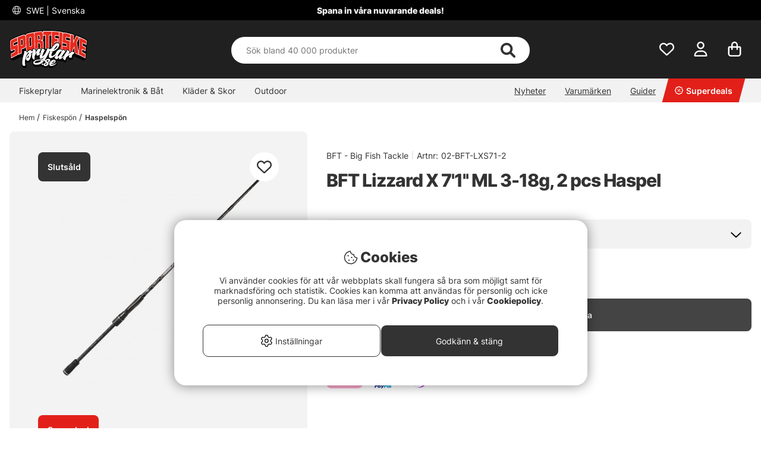

--- FILE ---
content_type: text/html; charset=UTF-8
request_url: https://www.sportfiskeprylar.se/sv/artiklar/bft-lizzard-x-adam-orre-series.html
body_size: 91146
content:

<!DOCTYPE html>

<html lang='SV'>
	
	<head>
		
	<meta http-equiv="Content-Type" content="text/html; charset=UTF-8">
	<title>BFT Lizzard X Adam Orre Series Spinning | Sportfiskeprylar.se</title>
	<meta name="description" content="En serie otroligt fina spön, designade av den mycket skickliga abborrfiskaren Adam Orre på Catch With Care. Finns i spinn- och haspelutförande.">
	<meta name="keywords" content="BFT - Big Fish Tackle | bft, lizzard, x, adam, orre, series, spinning, sportfiskeprylar.se | Fiskespön - Haspelspön "/>
	<meta name="robots" content="INDEX, FOLLOW">
	<meta name="revisit-after" content="14 days">
	<meta name="distribution" content="global">
	<meta http-equiv="expires" content="0">
	<meta name="theme-color" content="#000000" />
	<meta http-equiv="X-UA-Compatible" content="IE=9; IE=8; IE=7; IE=EDGE" />
	<meta name="HandheldFriendly" content="True">
	<meta name="viewport" content="user-scalable=no, initial-scale=1.0, maximum-scale=1.0, width=device-width">
	<meta name="apple-mobile-web-app-capable" content="yes" />	
	<link rel="stylesheet" href="/themes/master/design/css/custom.css?v=34" type="text/css">
	<link rel="canonical" href="https://www.sportfiskeprylar.se/sv/artiklar/bft-lizzard-x-adam-orre-series.html" />
	
		<link rel="alternate" hreflang="sv-se" href="https://www.sportfiskeprylar.se/sv/artiklar/bft-lizzard-x-adam-orre-series.html">
	
		<link rel="alternate" hreflang="en" href="https://www.sportfishtackle.com/en/artiklar/bft-lizzard-x-adam-orre-series.html">
	
		<link rel="alternate" hreflang="de" href="https://www.sportfishtackle.de/de/artiklar/bft-lizzard-x-adam-orre-series.html">
	
		<link rel="alternate" hreflang="fi-fi" href="https://www.sportfishtackle.fi/fi/p/bft-lizzard-x-adam-orre-series">
	
		<link rel="alternate" hreflang="nl-nl" href="https://www.sportfishtackle.nl/nl/artiklar/bft-lizzard-x-adam-orre-series.html">
	
		<link rel="alternate" hreflang="fr-fr" href="https://www.sportfishtackle.fr/fr/artiklar/bft-lizzard-x-adam-orre-series.html">
	
		<link rel="alternate" hreflang="no-no" href="https://www.sportfishtackle.no/no/artiklar/bft-lizzard-x-adam-orre-series.html">
	
		<link rel="alternate" hreflang="da-dk" href="https://www.sportfishtackle.dk/dk/artiklar/bft-lizzard-x-adam-orre-series.html">
	
		<link rel="alternate" hreflang="x-default" href="https://www.sportfishtackle.com/en/artiklar/bft-lizzard-x-adam-orre-series.html">
	
	
		<meta property="fb:admins" content=""/>
	
		<meta property="fb:app_id" content=""/>
	
		<meta property="og:description" content="En serie otroligt fina sp&ouml;n, designade av den mycket skickliga abborrfiskaren Adam Orre p&aring..."/>
	
		<meta property="og:image" content="https://www.sportfiskeprylar.se/bilder/artiklar/02-BFT-LXS74-2r.jpg"/>
	
		<meta property="og:site_name" content=""/>
	
		<meta property="og:title" content="BFT Lizzard X \"Adam Orre\" Series"/>
	
		<meta property="og:url" content="https://www.sportfiskeprylar.se/sv/artiklar/bft-lizzard-x-adam-orre-series.html"/>
	
	<script type="text/javascript"> var cm_active_categories = [1,2,3,5]; var cm_preactive_categories = []; var blocked_nodes = {}; var observer = new MutationObserver(function (mutations) { for(var i = 0; i < mutations.length; i++) { var _ref = mutations[i]; var addedNodes = _ref.addedNodes; for(var j = 0; j < addedNodes.length; j++) { var node = addedNodes[j]; if (node.nodeType === 1) { var src = node.src || ''; var type = node.type; var consent_type = ''; if (typeof node.attributes.consent_type !== 'undefined' && typeof node.attributes.consent_type.value !== 'undefined') consent_type = node.attributes.consent_type.value; if (blocked_content_type(consent_type)) { if (typeof blocked_nodes[consent_type] === 'undefined') blocked_nodes[consent_type] = []; var clone; if (node.tagName === 'SCRIPT') { clone = node.cloneNode(true); } else { clone = node; } clone.air_prev = node.previousElementSibling; clone.air_next = node.nextElementSibling; clone.air_parent = node.parentElement; blocked_nodes[consent_type].push(clone); if (node.tagName === 'SCRIPT') node.type = 'javascript/blocked'; node.parentElement.removeChild(node); var beforeScriptExecuteListener = function beforeScriptExecuteListener(event) { event.preventDefault(); }; node.addEventListener('beforescriptexecute', beforeScriptExecuteListener); } else { log_node(node, consent_type); } } } } }); observer.observe(document.documentElement, { childList: true, subtree: true }); var blocked_content_type = function blocked_content_type(consent_type) { var blocked = 0; if ((typeof(cm_active_categories) == "undefined" || cm_active_categories.includes(parseInt(consent_type))) && consent_type && !check_consent(consent_type, "") && consent_type > 1) blocked = 1; return blocked; }; var external_nodes = []; var internal_nodes = []; var inline_nodes = []; var log_node = function log_node(node, consent_type) { if (node.tagName === 'SCRIPT') { if (node.src && (node.src.indexOf(window.location.host) <= -1 || node.src.indexOf(window.location.host) > 10)) { external_nodes.push(node.src); } else if (node.src) { internal_nodes.push(node.src); } else { inline_nodes.push(node.innerHTML); } } }; document.addEventListener("DOMContentLoaded", function() { if (document.querySelector('#cookie_consent')) { init_cookie_consent(); } }); var init_cookie_consent = function init_cookie_consent(force) { var cookie_consent = get_cookie_consent("air_cookie_consent") || ""; var all_signed = 0; var consents = []; if (cookie_consent) { all_signed = 1; consents = JSON.parse(cookie_consent); var elements = document.querySelectorAll('#cookie_consent_manager input[type=checkbox]'); for (let element of elements) { if (typeof(consents[element.value]) == "undefined") all_signed = 0; } } else { var elements = document.querySelectorAll('#cookie_consent_manager input[type=checkbox][prechecked=true]'); for (let element of elements) { element.checked = true; } } if (!all_signed || force) { document.getElementById('cookie_consent').style.display = 'block'; var elements = document.querySelectorAll('#cookie_consent_manager input[type=checkbox]'); for (let element of elements) { if (consents[element.value]) element.checked = consents[element.value]; } init_acm_click_events(); } }; var init_acm_click_events = function() { document.getElementById("cookie_consent_manage").addEventListener("click", function () { let cookie_consent_manager = document.getElementById('cookie_consent_manager'); if (cookie_consent_manager) cookie_consent_manager.style.display = 'block'; let cookie_consent = document.getElementById('cookie_consent'); if (cookie_consent) cookie_consent.classList.add('managing'); document.querySelectorAll(".dimmer2").forEach(item => { item.addEventListener('click', event => { item.classList.add('active') }) }); }); document.getElementById("cookie_consent_manage_rec").addEventListener("click", function () { var elements = document.querySelectorAll('#cookie_consent_manager input[type=checkbox]'); for (let element of elements) { element.checked = true; } document.getElementById("cookie_consent_manager_confirm").dispatchEvent(new Event("click")); }); let cookie_consent_manager_accept = document.getElementById("cookie_consent_manager_accept"); if (cookie_consent_manager_accept) { cookie_consent_manager_accept.addEventListener("click", function () { cm_action(true); }); } document.getElementById("cookie_consent_manager_confirm").addEventListener("click", function () { cm_action(); }); document.querySelectorAll(".cookie_consent_manager_accept_req").forEach(item => { item.addEventListener('click', event => { cm_action(false); }) }); }; var cm_action = function(consent){ let cookie_consent = document.getElementById('cookie_consent'); if (cookie_consent) cookie_consent.style.display = 'none'; let cookie_consent_manager = document.getElementById('cookie_consent_manager'); if (cookie_consent_manager) cookie_consent_manager.style.display = 'none'; document.querySelectorAll(".dimmer2").forEach(item => { item.addEventListener('click', event => { item.classList.remove('active') }) }); var consents = {}; var elements = document.querySelectorAll('#cookie_consent_manager input[type=checkbox]'); for (let element of elements) { consents[element.value] = typeof(consent) !== "undefined" ? consent : element.checked; } consents[1] = true; var cookie_consents = JSON.stringify(consents); set_cookie_consent(cookie_consents); consent_action(cookie_consents); window.dispatchEvent(new Event("acm_change")); }; var set_cookie_consent = function set_cookie_consent(value) { var exdate = new Date(); exdate.setDate(exdate.getDate() + 30); document.cookie = "air_cookie_consent" + "=" + value + "; expires= " + exdate.toUTCString() + "; path=/" + (location.protocol === "https:" ? "; secure" : ""); }; var get_cookie_consent = function get_cookie_consent(name) { var nameEQ = name + "="; var ca = document.cookie.split('; '); for (let c of ca) { if (c.indexOf(nameEQ) === 0) return c.substring(nameEQ.length, c.length); } return null; }; var consent_action = function consent_action(cookie_consent) { var consent_data = JSON.parse(cookie_consent); for(var category_id in consent_data) { if (consent_data[category_id]) { approve_category(category_id); } } }; var approve_category = function(category_id) { if (typeof blocked_nodes[category_id] !== 'undefined') { for (let node of blocked_nodes[category_id]) { if (node.type == "text/javascript") { var script = document.createElement("script"); script.type = "text/javascript"; if (node.src) { script.src = node.src; } else if (node.innerHTML) { script.innerHTML = node.innerHTML; } document.getElementsByTagName("head")[0].appendChild(script); } else if (node.air_prev && node.air_parent) { cm_insertAfter(node, node.air_prev, node.air_parent); } else if (node.air_next && node.air_parent) { node.air_parent.insertBefore(node, node.air_next); } else if (node.air_parent) { node.air_parent.append(node); } } delete blocked_nodes[category_id]; } }; function cm_insertAfter(newNode, existingNode, parent) { parent.insertBefore(newNode, existingNode.nextSibling); } var check_consent = function check_consent(type, cookie_consent) { if (!type) return false; if (!cookie_consent) cookie_consent = get_cookie_consent("air_cookie_consent"); if (!cookie_consent) return (typeof(cm_preactive_categories) == "undefined" || cm_preactive_categories.includes(parseInt(type))); var consents = JSON.parse(cookie_consent); if (typeof(consents[type]) === 'undefined') return false; return consents[type]; }; </script>
	
	<link rel="preload" href="/themes/assets/fonts/Inter/Inter-Regular.woff2" as="font" type="font/woff2" crossorigin>
<link rel="preload" href="/themes/assets/fonts/Inter/Inter-ExtraBold.woff2" as="font" type="font/woff2" crossorigin>
<link rel="preload" href="/themes/assets/fonts/Inter/Inter-Medium.woff2" as="font" type="font/woff2" crossorigin>
<style>
#aw-slider-k6544e673edadc14141f63db7, #aw-slider-k68bfe387fc05b13138ddbf83 {
  min-height:320px;
  max-height:384px;
}
header #country--select span {
    color: #fff !important;
}
</style><script  type="application/ld+json">{
"@context": "http://schema.org",
"@type": "WebSite",
  "name": "BFT Lizzard X Adam Orre Series Spinning | Sportfiskeprylar.se",
  "description": "Experter på sportfiske och flugfiske - Enormt sortiment med allt inom fiske - Snabbt, fraktfritt & enkelt. Besök gärna vår stora fiskebutik i Stockholm eller handla ditt sportfiske här på webben. Vi har allt för fiskaren!",
  "url": "https://www.sportfiskeprylar.se",
  "potentialAction": {
      "@type": "SearchAction",
      "target": "https://www.sportfiskeprylar.se/shop?funk=gor_sokning&q={term}",
      "query": "required",
      "query-input": "required name=term"
   }
}</script><meta name="facebook-domain-verification" content="r46ni7jug30mm47vkqk45llq81dmm8" /><link rel="dns-prefetch" href="https://helloretailcdn.com/">
<script  async src="https://helloretailcdn.com/helloretail.js"></script>
<script >
	window.hrq = window.hrq || [];
	hrq.push(['init', {}]);
</script><script >window.dataLayer = window.dataLayer || [];
    function gtag(){dataLayer.push(arguments);}
gtag("consent", "default", { 
   "ad_storage":  "denied",
   "analytics_storage": "denied",
   "ad_user_data": "denied",
   "ad_personalization": "denied",
   "wait_for_update": "500"
});
if (document.cookie.split(';').find(cookie => cookie.includes('air_cookie_consent'))) {
      gtag("consent", "update", { 
         "ad_storage": check_consent('3') ? "granted" : "denied",
         "analytics_storage": check_consent('5') ? "granted" : "denied",
         "ad_user_data": check_consent('3') ? "granted" : "denied",
         "ad_personalization": check_consent('3') ? "granted" : "denied",
         "wait_for_update": "500"
   });
}
(function(w,d,s,l,i){w[l]=w[l]||[];w[l].push({'gtm.start':
new Date().getTime(),event:'gtm.js'});var f=d.getElementsByTagName(s)[0],
j=d.createElement(s),dl=l!='dataLayer'?'&l='+l:'';j.async=true;j.src=
'https://www.googletagmanager.com/gtm.js?id='+i+dl;f.parentNode.insertBefore(j,f);
})(window,document,'script','dataLayer','GTM-M72XH46');</script>

<!-- Start ProfitMetrics - GA4  - (v1) -->
<script >
  function _pm_executeGtag() {
    const scriptExists = document.querySelector('script[src^="https://www.googletagmanager.com/gtag/js?id="]');

    if (scriptExists) {
      
  window.dataLayer = window.dataLayer || [];
  function gtag(){ dataLayer.push(arguments); }

  gtag('config', 'G-43TDGPHTR1');
  gtag('config', 'G-MJ3GVN2B8F');

    } else {
      const script = document.createElement('script');
      script.async = true;
      script.id = 'profitmetrics-ga4-script-G-43TDGPHTR1';
      script.src = 'https://www.googletagmanager.com/gtag/js?id=G-43TDGPHTR1';
      document.head.appendChild(script);

      script.addEventListener('load', function() {
        
  window.dataLayer = window.dataLayer || [];
  function gtag(){ dataLayer.push(arguments); }

  gtag('config', 'G-43TDGPHTR1');
  gtag('config', 'G-MJ3GVN2B8F');
      });
    }
  }
  _pm_executeGtag();
</script>
<!-- End ProfitMetrics - GA4  - (v1) --><script >
!function(f,b,e,v,n,t,s){if(f.fbq)return;n=f.fbq=function(){n.callMethod?
n.callMethod.apply(n,arguments):n.queue.push(arguments)};if(!f._fbq)f._fbq=n;
n.push=n;n.loaded=!0;n.version="2.0";n.queue=[];t=b.createElement(e);t.async=!0;
t.src=v;s=b.getElementsByTagName(e)[0];s.parentNode.insertBefore(t,s)}(window,
document,"script","//connect.facebook.net/en_US/fbevents.js");

    fbq("init", "303627671895859");

</script>
	<script >
		(function (i, s, o, g, r, a, m) {
			i['VoyadoAnalyticsObject'] = r;
			i[r] = i[r] || function () {
				(i[r].q = i[r].q || []).push(arguments)
			},
			i[r].l = 1 * new Date();
			a = s.createElement(o),
			m = s.getElementsByTagName(o)[0];
			a.async = 1;
			a.src = g;
			m.parentNode.insertBefore(a, m)
		})(window, document, 'script', 'https://assets.voyado.com/jsfiles/analytics_0.1.6.min.js', 'va');

		va("setTenant", "sodersportfiske");

		

		
			
		

		

	</script>
	<script >
		if (typeof URLSearchParams === 'function') {
			var market_id = '1';
			var url_search_params_object = new URLSearchParams(window.location.search);
			var url_params = Object.fromEntries(url_search_params_object.entries());

			if (url_params.eclub && market_id && typeof va === 'function' && typeof Cookies === 'function' && !Cookies.get('_vaI')) {
				jQuery.ajax({
					dataType: 'json',
					url: '/cgi-bin/modules/Voyado/Shop/voyado-eclub-service.fcgi',
					data: {
						'eclub': url_params.eclub,
						'market_id': market_id
					},
					success: function (data) {
						if (data.contact_id) {
							va('setContactId', data.contact_id);
						}
					}
				});
			}
		}
	</script><script  src="https://t.contentsquare.net/uxa/2521972dc3e96.js" consent_type="5"></script><script >

if (typeof redeal !== 'function') {
(function(i,s,o,g,r,a,m){i['RedealObject']=r;i[r]=i[r]||function()
{(i[r].q=i[r].q||[]).push(arguments)},i[r].l=1*new 
Date();a=s.createElement(o),m=s.getElementsByTagName(o)
[0];a.async=1;a.src=g;m.parentNode.insertBefore(a,m)})(window, document, 'script', 'https://static.redeal.se/widget/js/redeal.js', 
'redeal');
}

if(typeof IsRedealOpen !== 'function' || !IsRedealOpen()) {redeal('cornerwidget');


}
</script>
<script  type="text/javascript">
	    //<![CDATA[
	    window.lipscoreInit = function() {
	        lipscore.init({
	            apiKey: "82f6a6007833300c2d5d733d"
	        });
	    };
	    (function() {
	        var scr = document.createElement('script'); scr.async = 1;
	        scr.src = "//static.lipscore.com/assets/sv/lipscore-v1.js";
	        document.getElementsByTagName('head')[0].appendChild(scr);
	    })();
	    //]]>
</script>
	
	
	
	
	<script src="/themes/master/design/script/jquery/jquery.js"></script>
	<script src="/themes/master/design/script/jquery/jquery.ui.1.13.1.js"></script>
	










<script >/** FILE: /themes/master/design/script/head.js **/
jQuery.noConflict();jQuery.fn.slick=function(){};!function(g){Object.defineProperty(g,"body_clicks",{value:[],enumerable:true});}(globalThis||window);function get_cookie(){try{var a=document.cookie.match('(^|;) ?'+arguments[0]+'=([^;]*)(;|$)')[2];return a;}catch(err){return"";}}
function queryStringToObject(query){var qparams={};try{var spl_query=query.split("&");for(var k in spl_query){var spl_val=spl_query[k].split("=");qparams[spl_val[0]]=spl_val[1];}}catch(e){console.log(e);}
return qparams;}
var HamtaData_Retur=function(url,anrop){return function HamtaData_ReturReturn(){var res="";jQuery.ajax({'method':'GET','url':url,'data':queryStringToObject(anrop),'async':false,success:function HamtaData_ReturAxRes(d){res=d;}});return res;}();};const CurrentView=()=>{return window.innerWidth>655?'desktop':'mobile';};
/** FILE: /themes/master/design/script/AIR_Set.js **/
"use strict";function PrepareShowSetField(clickedEl){jQuery(".SetFaltWrap").each(function(index,element){var dropDown=jQuery(this).find(".Artikellista_wrapper_SET");if(dropDown.length===0)return;dropDown=dropDown.get(0);if(element===clickedEl){return;}
dropDown.setAttribute("class","Artikellista_wrapper_SET SET group hide");dropDown.removeAttribute("style");});}
var tooltiphidden=false;jQuery(document).ready(function($){var accordionOppen;var accordionIndex;if(jQuery(".ProduktinfoSet").length>0){jQuery(".Artikellista_SET input[type='radio']").on("click",function(){var vald_set=jQuery(this).closest('.Artikellista_wrapper_SET');if(vald_set.is(":visible")){vald_set.addClass('hide');}});jQuery(".visaIgen").remove();jQuery(".SetFaltWrap h3").off().on('click',function(e){var $t=jQuery(this);PrepareShowSetField($t.get(0).parentElement);var t=$t.parent().attr("class");jQuery(".Artikellista_wrapper_SET").each(function(){var tt=jQuery(this).parent().attr("class");var $tt=jQuery(this);if(tt!==t){if(!$t.hasClass("level2")){$tt.hide("fast");$tt.parent().find("h3 .h3-append .h3-prepend i").attr('class','fa fa-angle-down');if(!tooltiphidden){jQuery(".tooltipWrap").fadeOut();tooltiphidden=true;}}}});jQuery(".Artikellista_Attribut").each(function(){var $t=jQuery(this);if($t.find("div[id^='anp_']").length<1){$t.addClass('hide-it');}});jQuery(".Artikellista_SET_I_SET").each(function(){var $x=jQuery(this);if($x.find(".SET_I_SET_Data").length<1){$x.addClass('hide-it');}});var $s=$t.next();if($s.is(":visible")){$s.removeClass('open');$t.find(".h3-append .chevron-set").removeClass('active');$s.removeClass('visible');$s.addClass('hide');}else{var parentElem=jQuery(e.target).parents(".SetFaltWrap");var newIndex=jQuery(parentElem).index();var top=jQuery(parentElem).offset().top;accordionOppen=parentElem;accordionIndex=newIndex;$s.addClass('open');$t.find(".h3-append .chevron-set").addClass('active');$s.removeClass('hide');$s.addClass('visible');}});jQuery("input[name^='SETFalt_']").each(function(){var $t=jQuery(this);if($t.attr("checked")){var $o=$t.parentsUntil('.set-selected').find(".Artikellista_Attribut");if(!$o.hasClass('hide-it')){$o.show();}
var $x=$t.parentsUntil('.set-selected').find(".Artikellista_SET_I_SET");if(!$x.hasClass('hide-it')){$x.show();}}});if(jQuery("select.Laggikorgen_Antalsfalt").length>0){var $obj=jQuery("select.Laggikorgen_Antalsfalt").clone();$obj.addClass('fejkit');jQuery(".Laggikorgen_Antalsfalt.fejkit").replaceWith($obj,function(){});}
jQuery(".Laggikorgen_Antalsfalt");}});var Set_Init=function Set_Init(){jQuery(".Set_Falt_Wrap select").each(function(){var selectname=jQuery(this).attr("name");var optionname=jQuery(this).find("option:selected").text();jQuery(".Artikellista_SET_Val input[data-rel='"+selectname+"']").each(function(){var $option=jQuery(this).closest(".Artikellista_SET").find(".Set_PT_Beskr").text();var optionImg=jQuery(this).closest(".Artikellista_SET").find(".Artikellista_Bildruta_SET").html();const setFaltStockText=jQuery(this).closest(".Artikellista_SET").find('.Text_Lagerstatus').text()||'';const setFaltStockId=jQuery(this).closest(".Artikellista_SET").find('.Text_Lagerstatus').attr('class').match(/Lager_(\d+)_/)?.[1]||'';const setFaltStockHtml=`<span class="stock-text" data-stock-id="${setFaltStockId}">${setFaltStockText}</span>`;if($option==optionname){jQuery(this).attr("checked",true);jQuery(this).closest(".Artikellista_SET").addClass("selected");jQuery(this).closest(".SetFaltWrap").find(".chosenSet span").text(optionname);jQuery(this).closest(".SetFaltWrap").find("h3 .h3-append:first").addClass("vald");if(jQuery(this).closest(".SetFaltWrap").find("h3 .h3-append:first").hasClass("vald")){jQuery(this).closest(".SetFaltWrap").find("h3 .h3-append:first").html(optionImg+'<span>'+optionname+'</span>'+setFaltStockHtml+'<span class="chevron-set"></span>');}}});});jQuery(".Artikellista_SET_Val input[type='radio']").on("click",function(){jQuery(this).closest(".Artikellista_SET").siblings().removeClass("selected");var selectname=jQuery(this).data("rel");var optionname=jQuery(this).closest(".Artikellista_SET").find(".Set_PT_Beskr").text();jQuery(this).closest(".Artikellista_SET").addClass("selected click");var $select=jQuery(".Set_Falt_Wrap").find("select[name='"+selectname+"']");var optionImg=jQuery(this).closest(".Artikellista_SET").find(".Artikellista_Bildruta_SET").html();const setFaltStockText=jQuery(this).closest(".Artikellista_SET").find('.Text_Lagerstatus').text()||'';const setFaltStockId=jQuery(this).closest(".Artikellista_SET").find('.Text_Lagerstatus').attr('class').match(/Lager_(\d+)_/)?.[1]||'';const setFaltStockHtml=`<span class="stock-text" data-stock-id="${setFaltStockId}">${setFaltStockText}</span>`;if(jQuery(this).closest(".SetFaltWrap").find("h3 .h3-append:first").hasClass("vald")){jQuery(this).closest(".SetFaltWrap").find("h3 .h3-append:first").html(optionImg+'<span>'+optionname+'</span>'+setFaltStockHtml+'<span class="chevron-set"></span>');}
var $option=$select.find("option").filter(function(){return jQuery(this).text()===optionname;});if($option.length){$select.find("option").prop("selected",false);$option.prop("selected",true);$select.trigger("change");jQuery(this).closest(".SetFaltWrap").find(".chosenSet span").text(optionname);setTimeout(function(){jQuery(".dd-wrapper").removeClass("open");jQuery(".SETSelectOverlay").removeClass("active");jQuery(".Artikellista_SET").removeClass("click");PriceInBanner();},100);}});jQuery(".ProduktinfoSet .chosenSet").on("click",function(){jQuery(this).closest(".dd-wrapper").addClass("open");jQuery(".SETSelectOverlay").addClass("active");});jQuery(".SETSelectOverlay").on("click",function(){jQuery(".dd-wrapper").removeClass("open");jQuery(".SETSelectOverlay").removeClass("active");});if(jQuery(".Set_Falt_Wrap select").length<1){jQuery(".ProduktinfoSet").hide();}
if(jQuery('.ProduktinfoSet').is(':visible')){jQuery('.tooltipWrap').show();console.log('synlig');}else{jQuery('.tooltipWrap').hide();console.log('ej synlig');}
if(jQuery(".Set_Falt_Wrap").length>0){var listRef=document.querySelectorAll('.Artikellista_wrapper_SET');listRef.forEach(function(el){if(el.childElementCount<2){var currSvg=el.previousElementSibling.querySelector('.chevron-set');currSvg.classList.add('hide');}});}};
/** FILE: /includes/AIR_ibutik_Arbetsyta.js **/
function kontrolleraAntalsFalt(frm)
{var antalet=jQuery("[name='"+frm+"'] [name='antal']").val();if(antalet=="")
{jQuery("[name='"+frm+"'] [name='antal']").css('border','2px solid #EE0000');}
else
{jQuery("[name='"+frm+"'] [name='antal']").css('border','1px solid #f1f1f1');}}function validate_contracts(location,form,callback){var valid=summarize_contracts(form);var uri='funk=validate_contracts&location='+location,xhr=new XMLHttpRequest();if(xhr){uri+="&data="+document[form].querySelector("input[name='contract_data_json']").value;xhr.open('POST','/shop');xhr.setRequestHeader('Content-Type','application/x-www-form-urlencoded');xhr.onreadystatechange=function(){if(xhr.readyState===XMLHttpRequest.DONE)
{if(xhr.status===200){valid=parseInt(xhr.responseText);}
if(typeof callback==='function'){callback(valid);}}};xhr.send(encodeURI(uri));}
else{callback(valid);}}function summarize_contracts(form){var all_contracts=document[form].querySelectorAll('input[type="checkbox"][data-component="contract"]');var required_contracts=document[form].querySelectorAll('input[type="checkbox"][data-component="contract"]:required');var all_radio_contracts=document[form].querySelectorAll(".contract_radio_wrapper");var contracts={};var valid=1;for(var i=0;i<all_contracts.length;i++)
{if(!all_contracts[i].required||(all_contracts[i].required&&all_contracts[i].checked))
{if(!all_contracts.hasOwnProperty(i)&&typeof(all_contracts[i])!=='undefined')continue;var revision=all_contracts[i].getAttribute('data-revision');var contract=all_contracts[i].getAttribute('data-id');contracts[contract]={revision:revision,signed:all_contracts[i].checked?1:0};}}
for(var i=0;i<required_contracts.length;i++)
{if(!required_contracts.hasOwnProperty(i)&&typeof(required_contracts[i])!=='undefined')continue;var revision=required_contracts[i].getAttribute('data-revision');var contract=required_contracts[i].getAttribute('data-id');if(!contracts[contract])
{contracts[contract]={revision:revision,signed:0};valid=0;}}
if(all_radio_contracts.length>0){for(var r=0;r<all_radio_contracts.length;r++){var this_elem=all_radio_contracts[r];var checked_elem=document.querySelector("input[type=\"radio\"][name=\""+this_elem.dataset.for+"\"]:checked");if(checked_elem!==null){contracts[this_elem.dataset.id]={revision:this_elem.dataset.revision,signed:checked_elem.value,radio_contract:"1"};}}}
document[form].querySelector("input[name='contract_data_json']").value=JSON.stringify(contracts);return valid;}/*!
 * JavaScript Cookie v2.2.0
 * https://github.com/js-cookie/js-cookie
 *
 * Copyright 2006, 2015 Klaus Hartl & Fagner Brack
 * Released under the MIT license
 */
!function(e){var n=!1;if("function"==typeof define&&define.amd&&(define(e),n=!0),"object"==typeof exports&&(module.exports=e(),n=!0),!n){var o=window.Cookies,t=window.Cookies=e();t.noConflict=function(){return window.Cookies=o,t}}}(function(){function e(){for(var e=0,n={};e<arguments.length;e++){var o=arguments[e];for(var t in o)n[t]=o[t]}return n}return function n(o){function t(n,r,i){var c;if("undefined"!=typeof document){if(arguments.length>1){if("number"==typeof(i=e({path:"/"},t.defaults,i)).expires){var a=new Date;a.setMilliseconds(a.getMilliseconds()+864e5*i.expires),i.expires=a}i.expires=i.expires?i.expires.toUTCString():"";try{c=JSON.stringify(r),/^[\{\[]/.test(c)&&(r=c)}catch(e){}r=o.write?o.write(r,n):encodeURIComponent(String(r)).replace(/%(23|24|26|2B|3A|3C|3E|3D|2F|3F|40|5B|5D|5E|60|7B|7D|7C)/g,decodeURIComponent),n=(n=(n=encodeURIComponent(String(n))).replace(/%(23|24|26|2B|5E|60|7C)/g,decodeURIComponent)).replace(/[\(\)]/g,escape);var s="";for(var f in i)i[f]&&(s+="; "+f,!0!==i[f]&&(s+="="+i[f]));return document.cookie=n+"="+r+s}n||(c={});for(var p=document.cookie?document.cookie.split("; "):[],d=/(%[0-9A-Z]{2})+/g,u=0;u<p.length;u++){var l=p[u].split("="),C=l.slice(1).join("=");this.json||'"'!==C.charAt(0)||(C=C.slice(1,-1));try{var g=l[0].replace(d,decodeURIComponent);if(C=o.read?o.read(C,g):o(C,g)||C.replace(d,decodeURIComponent),this.json)try{C=JSON.parse(C)}catch(e){}if(n===g){c=C;break}n||(c[g]=C)}catch(e){}}return c}}return t.set=t,t.get=function(e){return t.call(t,e)},t.getJSON=function(){return t.apply({json:!0},[].slice.call(arguments))},t.defaults={},t.remove=function(n,o){t(n,"",e(o,{expires:-1}))},t.withConverter=n,t}(function(){})});</script>
			<script  src="/themes/default/design/script/jquery.lazy.min.js" defer></script>
			<script  src="/themes/default/design/script/jquery.lazy.picture.min.js" defer></script>
			<script >
				document.addEventListener('DOMContentLoaded', function() {
					ce_image_lazyload();
				});
				var ce_image_lazyload = function(){
					var instance = jQuery('.cm .lazy').Lazy({
						afterLoad: function(element) {
							jQuery(element).removeClass("lazy");
						},
						effect: "fadeIn",
						effectTime: 300
					});
				};
			</script>
		<style >/** FILE: /themes/master/design/css/critical.css **/
@charset "UTF-8";.search__modal--open{overflow-y:hidden!important}header .header__search{position:relative;padding-top:2px!important;transition:transform 0.5s}@media only screen and (max-width:40.99rem){header .header__search{background-color:#252525;padding-top:2px}}header .header__search form{width:100%;z-index:12}header .header__search form .Sokknapp{display:none}header .header__search form .LSS_Input{display:-webkit-flex;display:-ms-flexbox;display:flex;justify-content:center}header .header__search form .LSS_Input #lblTerm{display:none}header .header__search form .LSS_Input input{border-radius:25px;-moz-border-radius:25px;-webkit-border-radius:25px;width:100%;height:30px;text-align:left;border:0;padding:0 20px}header .header__search form .LSS_Input input:focus{outline:none}header .header__search svg{position:absolute;color:#333;right:35px;height:25px;margin:auto;z-index:15}header .header__search #epicon__search{height:25px;cursor:pointer}header .header__icons .icons__search svg{transition:opacity 300ms ease;opacity:0}@media only screen and (max-width:40.99rem){.popup__mobile--active .header__search{padding-bottom:0;-webkit-animation:moveSearch 0.5s ease;-moz-animation:moveSearch 0.5s ease;animation:moveSearch 0.5s ease}@keyframes moveSearch{from{transform:translateX(-100%)}to{transform:translateX(0%)}}}@media only screen and (min-width:41rem){header .header__search{height:auto;padding-bottom:0}header .header__search svg{height:28px}header .header__search form .LSS_Input input{height:50px}.header--scroll .header__search{height:auto}}#suggest-area{z-index:11}#suggest-area #suggest-result,#suggest-area #suggest-init{-ms-overflow-style:none;scrollbar-width:none;display:none;border-radius:0 0 25px 25px;background-color:#ffffff;color:#333;padding:1rem;position:absolute;top:25px!important;left:16px!important;width:calc(100% - 32px)!important;max-height:600px;padding-top:2rem!important;z-index:10;border:none;overflow-y:auto}#suggest-area #suggest-result::-webkit-scrollbar,#suggest-area #suggest-init::-webkit-scrollbar{display:none}#suggest-area #suggest-result .headline,#suggest-area #suggest-init .headline{padding:1rem 0 0.5rem 0;display:block}#suggest-area #suggest-result li,#suggest-area #suggest-init li{padding:0.5rem}#suggest-area #suggest-result li a,#suggest-area #suggest-init li a{color:#333!important}#suggest-area #suggest-result .button,#suggest-area #suggest-init .button{display:block}#suggest-area #suggest-result svg,#suggest-area #suggest-init svg{position:inherit;color:inherit;right:inherit;height:inherit;margin:inherit;z-index:inherit}#suggest-area #suggest-result .LSS_Artiklar,#suggest-area #suggest-init .LSS_Artiklar{padding-top:0.5rem;padding-inline:0}@media only screen and (min-width:65rem){#suggest-area #suggest-result .LSS_Artiklar,#suggest-area #suggest-init .LSS_Artiklar{margin:auto}}#suggest-area #suggest-result .container__product--bottom,#suggest-area #suggest-init .container__product--bottom{padding:0.5rem 0!important}#suggest-area #suggest-result .container__product--bottom .product__title,#suggest-area #suggest-init .container__product--bottom .product__title{font-size:12px}#suggest-area #suggest-result .product__wishlist,#suggest-area #suggest-init .product__wishlist{display:none}#suggest-area #suggest-result .search-history-header,#suggest-area #suggest-init .search-history-header{display:-webkit-flex;display:-ms-flexbox;display:flex}#suggest-area #suggest-result #search-history-clear,#suggest-area #suggest-init #search-history-clear{padding:1rem 0 0.5rem 0;text-decoration:underline;margin-left:auto;cursor:pointer;color:#333}.search-head-text{padding:1rem 0}@media only screen and (min-width:41rem){.search-head-text{padding:1rem}}.Filter_F_category{cursor:pointer}.button__category--sm a,.button__category--xs a{display:block;width:100%}@media only screen and (min-width:41rem){.button__category--sm a,.button__category--xs a{width:calc(100% - 1rem)}}#AIRvarukorg-Wrap .close-header{padding:1.5rem;background-color:#252525;text-align:center;color:#ffffff;font-weight:600;font-size:16px;position:relative}#AIRvarukorg-Wrap .close-header svg{width:20px;height:20px}#AIRvarukorg-Wrap .close-header:before{content:"";background-repeat:no-repeat;background-image:url(/themes/assets/icons/times-light-white.svg);background-position:center;width:15px;height:15px;position:absolute;top:0;bottom:0;margin:auto;left:20px;cursor:pointer;z-index:2}#AIRvarukorg-Wrap .close-header:after{position:absolute;left:0;right:0;top:0;bottom:0;margin:auto;height:15px}#AIRvarukorg-Wrap .close-body>div:first-child{height:50vh}#AIRvarukorg-Wrap .close-body>div:first-child span{border-top:1px solid #d8d8d8;width:100%;text-align:center;padding:1rem}#AIRvarukorg-Wrap .close-body>div:last-child{height:50vh;background-color:#f2f2f2;padding:2rem}#AIRvarukorg-Wrap .close-body>div:last-child span{width:100%}#AIRvarukorg-Wrap .BError{padding:1rem 1rem 1rem 4rem;background-color:#f2f2f2;color:#333;position:relative;line-height:16px;font-size:12px}#AIRvarukorg-Wrap .BError:before{content:"";background-repeat:no-repeat;background-image:url(/themes/assets/icons/circle-exclamation-light.svg);background-position:center;width:25px;height:25px;position:absolute;top:0;bottom:0;margin:auto;left:1rem;cursor:pointer}#AIRvarukorg-Wrap .BWrap{display:-webkit-flex;display:-ms-flexbox;display:flex;flex-direction:column;height:100%}#AIRvarukorg-Wrap .BWrap .RowWrap{display:-webkit-flex;display:-ms-flexbox;display:flex;flex-direction:column;-ms-overflow-style:none;scrollbar-width:none;background-color:#ffffff;overflow:hidden;overflow-y:scroll}#AIRvarukorg-Wrap .BWrap .RowWrap::-webkit-scrollbar{display:none}@media only screen and (min-width:41rem){#AIRvarukorg-Wrap .BWrap .RowWrap{height:60vh}}#AIRvarukorg-Wrap .BWrap .RowWrap .Row{box-sizing:border-box;margin:0;margin-left:-1rem;margin-right:-1rem;display:-webkit-flex;display:-ms-flexbox;display:flex;flex:0 1 auto;flex-direction:row;flex-wrap:wrap;justify-content:space-between;padding:1rem 2rem}#AIRvarukorg-Wrap .BWrap .RowWrap .Row .Img{display:-webkit-flex;display:-ms-flexbox;display:flex;justify-content:center;align-items:center;flex:1 0 20%;position:relative;padding:10px;margin-right:10px;max-width:90px;max-height:90px;min-width:90px;min-height:90px}#AIRvarukorg-Wrap .BWrap .RowWrap .Row .Img:after{content:"";display:block;top:0;left:0;width:100%;height:100%;background-color:rgba(0,0,0,0.048);position:absolute;pointer-events:none;border-radius:8px;-moz-border-radius:8px;-webkit-border-radius:8px}#AIRvarukorg-Wrap .BWrap .RowWrap .Row .TxtWrap{display:-webkit-flex;display:-ms-flexbox;display:flex;flex:1 1 60%;align-items:center;flex-wrap:wrap;position:relative}#AIRvarukorg-Wrap .BWrap .RowWrap .Row .TxtWrap .DescrWrap{flex:0 1 100%;margin-bottom:15px}#AIRvarukorg-Wrap .BWrap .RowWrap .Row .TxtWrap .DescrWrap .Descr a{text-decoration:none;color:#333;font-weight:600}#AIRvarukorg-Wrap .BWrap .RowWrap .Row .TxtWrap .DescrWrap .VarukorgVarum{color:#666}#AIRvarukorg-Wrap .BWrap .RowWrap .Row .TxtWrap .Sub,#AIRvarukorg-Wrap .BWrap .RowWrap .Row .TxtWrap .Add{flex:0 1 15%;background-color:#f2f2f2;text-align:center;cursor:pointer;height:30px;line-height:30px;position:relative}#AIRvarukorg-Wrap .BWrap .RowWrap .Row .TxtWrap .Sub{border-radius:8px 0 0 8px;-moz-border-radius:8px 0 0 8px;-webkit-border-radius:8px 0 0 8px}#AIRvarukorg-Wrap .BWrap .RowWrap .Row .TxtWrap .Sub:after{content:"";background-image:url(/themes/assets/icons/minus-regular.svg);background-repeat:no-repeat;background-position:center;width:12px;height:14px;position:absolute;left:6.4px;top:8px}#AIRvarukorg-Wrap .BWrap .RowWrap .Row .TxtWrap .Add{border-radius:0 8px 8px 0;-moz-border-radius:0 8px 8px 0;-webkit-border-radius:0 8px 8px 0}#AIRvarukorg-Wrap .BWrap .RowWrap .Row .TxtWrap .Add:after{content:"";background-image:url(/themes/assets/icons/plus-regular.svg);background-repeat:no-repeat;background-position:center;width:12px;height:14px;position:absolute;right:6.4px;top:8px}#AIRvarukorg-Wrap .BWrap .RowWrap .Row .TxtWrap .Price{margin-left:auto;text-align:right;order:1;font-weight:900;font-size:16px}#AIRvarukorg-Wrap .BWrap .RowWrap .Row .TxtWrap .Price.price-type-campaign{display:-webkit-flex;display:-ms-flexbox;display:flex;justify-content:flex-end;-moz-flex-wrap:wrap-reverse;-webkit-flex-wrap:wrap-reverse;flex-wrap:wrap-reverse;max-width:110px}#AIRvarukorg-Wrap .BWrap .RowWrap .Row .TxtWrap .Price.price-type-campaign .price-ordinary{text-decoration:line-through;color:#666;font-weight:100}#AIRvarukorg-Wrap .BWrap .RowWrap .Row .TxtWrap .Price.price-type-campaign .price-campaign{margin-left:0.5rem;color:#e22019}#AIRvarukorg-Wrap .BWrap .RowWrap .Row .TxtWrap .Rem{justify-content:flex-end;margin-left:10px;cursor:pointer;position:relative}#AIRvarukorg-Wrap .BWrap .RowWrap .Row .TxtWrap .Rem:after{content:"";background-image:url(/themes/assets/icons/trash-can-regular.svg);background-repeat:no-repeat;background-position:center;padding:8px}#AIRvarukorg-Wrap .BWrap .RowWrap .Row .TxtWrap .Qty{flex:0 1 15%;background-color:#f2f2f2;padding:0;text-align:center;font-weight:600;border:0;height:30px;width:20px;line-height:30px}#AIRvarukorg-Wrap .BWrap .Footer{background-color:#f2f2f2;order:1;margin-top:auto}@media only screen and (min-width:41rem){#AIRvarukorg-Wrap .BWrap .Footer{padding-bottom:1rem}}@media only screen and (max-width:40.99rem){#AIRvarukorg-Wrap .BWrap .Footer{padding-bottom:6rem}}#AIRvarukorg-Wrap .BWrap .Footer .SumWrap,#AIRvarukorg-Wrap .BWrap .Footer .FreightWrap,#AIRvarukorg-Wrap .BWrap .Footer .xy{display:-webkit-flex;display:-ms-flexbox;display:flex;justify-content:flex-end;margin:2rem;margin-bottom:0;margin-top:1rem;text-align:right}#AIRvarukorg-Wrap .BWrap .Footer .SumWrap .SumTxt,#AIRvarukorg-Wrap .BWrap .Footer .SumWrap .FreightTxt,#AIRvarukorg-Wrap .BWrap .Footer .FreightWrap .SumTxt,#AIRvarukorg-Wrap .BWrap .Footer .FreightWrap .FreightTxt,#AIRvarukorg-Wrap .BWrap .Footer .xy .SumTxt,#AIRvarukorg-Wrap .BWrap .Footer .xy .FreightTxt{margin-right:10px}#AIRvarukorg-Wrap .BWrap .Footer .SumWrap{font-weight:600}#AIRvarukorg-Wrap .BWrap .Footer .reached_xy{max-height:60px!important;overflow-y:scroll;margin-bottom:0.5rem}@media only screen and (min-width:41rem){#AIRvarukorg-Wrap .BWrap .Footer .reached_xy{max-height:160px}}#AIRvarukorg-Wrap .BWrap .Footer .xy{margin-bottom:1rem}#AIRvarukorg-Wrap .BWrap .Footer .Checkout{padding:0 1rem!important;margin:0 1rem!important}#AIRvarukorg-Wrap .BWrap .Footer .Checkout a{border-radius:8px;-moz-border-radius:8px;-webkit-border-radius:8px;padding:1rem 40px;cursor:pointer;font-weight:600;text-align:center;text-decoration:none;background-color:#333;color:#ffffff;color:#ffffff;text-decoration:none;display:block;width:100%}#AIRvarukorg-Wrap .BWrap .Footer .Checkout a a:-webkit-any-link{color:#ffffff;text-decoration:none}#AIRvarukorg-Wrap .BWrap .Footer .Checkout a:hover{background-color:#141414}#AIRvarukorg-Wrap .BWrap .Footer .Checkout a:hover{background-color:#333}#AIRvarukorg-Wrap .BWrap .Footer .HTML_infogad_under_checkout{text-align:center;text-decoration:underline}#AIRvarukorg-Wrap .BWrap .fraktfriinformation{background-color:#ffffff;padding:1rem;text-align:center}#AIRvarukorg-Wrap .BWrap .fraktfriinformation .fraktfriinformation_header_text{display:none}#AIRvarukorg-Wrap .BWrap .fraktfriinformation .kvar_till_fraktfritt_ej_uppnadd,#AIRvarukorg-Wrap .BWrap .fraktfriinformation .kvar_till_fraktfritt_uppnadd{padding:1rem 0;border-top:1px solid #d8d8d8}#AIRvarukorg-Wrap .BWrap .fraktfriinformation .kvar_till_fraktfritt_uppnadd{font-weight:600}#AIRvarukorg-Wrap .BWrap .fraktfriinformation .kvar_till_fraktfritt_uppnadd span{font-weight:100}html[lang=sv] #AIRvarukorg-Wrap .close-header:after{content:"Din varukorg"}html[lang=en] #AIRvarukorg-Wrap .close-header:after{content:"Your shopping cart"}html[lang=de] #AIRvarukorg-Wrap .close-header:after{content:"Dein Einkaufswagen"}html[lang=fi] #AIRvarukorg-Wrap .close-header:after{content:"Ostoskori"}html[lang=no] #AIRvarukorg-Wrap .close-header:after{content:"Din Handlekurv"}html[lang=da] #AIRvarukorg-Wrap .close-header:after{content:"Din IndkÃ¸bskurv"}html[lang=nl] #AIRvarukorg-Wrap .close-header:after{content:"Uw Winkelmandje"}html[lang=fr] #AIRvarukorg-Wrap .close-header:after{content:"Votre Panier"}nav.main_menu ul{display:-webkit-flex;display:-ms-flexbox;display:flex}nav.main_menu ul li ul{display:none}nav.main_menu a{text-decoration:none;color:#333}@media only screen and (min-width:41rem){html .main_menu .menu__wrap>li>ul{width:calc(40rem - 230px)}}@media only screen and (min-width:65rem){html .main_menu .menu__wrap>li>ul{width:calc(64rem - 230px)}}@media only screen and (min-width:91rem){html .main_menu .menu__wrap>li>ul{width:calc(90rem - 230px)}}@media only screen and (min-width:41rem){body.menu--activated #header{z-index:11}.main_menu{background-color:#f2f2f2;display:none}.main_menu.popup__modulXS .menu__search{display:none}header .header__mobile{display:none}header .main_menu{display:block}ul.nav{width:100%}ul.nav>li{height:40px;list-style-type:none}ul.nav>li>a{display:-webkit-flex;display:-ms-flexbox;display:flex;height:40px;align-items:center;padding:0 1rem}ul.nav>li.nav__news{margin-left:auto}ul.nav>li.nav__news,ul.nav>li.nav__brands,ul.nav>li.nav__guide,ul.nav>li.nav__sale{text-decoration:underline}ul.nav>li.nav__outlet{background:#e22019;transform:skew(-15deg)}ul.nav>li.nav__outlet>a{color:#ffffff;transform:skew(15deg);font-weight:600}ul.nav>li.nav__outlet>a span{margin-right:5px}ul.nav>li.nav__outlet svg{width:14px}}@media only screen and (min-width:41rem),only screen and (min-width:65rem),only screen and (min-width:91rem) and (max-width:120rem){.nav__outlet{margin-right:1rem}}@media only screen and (max-width:40.99rem){.popup__mobile--active.menu--activated .Close{z-index:unset}.popup__mobile--active .Close{position:relative;z-index:1}.popup__mobile--active .header__search{z-index:16;background:#fff}.popup__mobile--active .header__search input{height:40px!important;-webkit-transition:background-color 1000ms linear;-ms-transition:background-color 1000ms linear;transition:background-color 1000ms linear;background-color:#f1f1f1;margin-top:1rem}.main_menu{top:30px!important;height:calc(100vh - 30px)!important;overflow:hidden;background:#ffffff!important}.main_menu ul{flex-direction:column}.main_menu a#country--select{color:#ffffff;margin-left:10px}.main_menu .link--prev-in-cat{position:fixed;background-color:#252525;top:0;left:0;height:50px;display:flex;align-items:center;color:#fff;padding:0 1rem;width:100%}.main_menu .link--prev-in-cat span{font-size:16px;font-weight:600}.main_menu .link--prev-in-cat span svg{margin-right:1rem}.main_menu .menu__search{display:none;height:72px}.main_menu .menu__search #lblTerm{display:none}.main_menu.popup__modulXS .wrapper--popup{overflow-y:hidden}.main_menu.popup__modulXS .wrapper--popup .menu__row{height:calc(100vh - 72px - 50px);overflow:hidden;overscroll-behavior:contain;overflow-y:scroll;padding-bottom:120px;padding-top:135px;top:0;position:absolute;left:0;right:0}li.active--child ul.level1>div>li:not(.open){display:none}ul.nav>li.open>a,ul.level1>div>li.open>a{position:fixed;top:0;z-index:9;background-color:#252525!important;height:50px;display:block;color:#fff;padding:0!important;left:0;padding-left:50px!important}ul.nav>li.open>a>svg,ul.level1>div>li.open>a>svg{position:absolute;left:1rem;font-size:16px!important;transform:rotate(-180deg)!important}.menu--activated ul.nav>li{display:none}.menu--activated ul.nav>li.open{display:block}.menu--activated ul.nav>li:not(.open){display:none}.menu--activated ul.nav ul li.open li{display:block}.popup__modul--active .menu__search{display:block;padding:1rem}.menu__row{padding:0 0 1rem}.menu__row li.open>ul{display:-webkit-flex;display:-ms-flexbox;display:flex}.menu__row ul.nav{width:100%}.menu__row ul.nav li a svg{pointer-events:none}.menu__row ul.nav>li:not(.active--child){margin:calc(1rem / 2) 0}.menu__row ul.nav>li:not(.active--child)>a{border-radius:12px;-moz-border-radius:12px;-webkit-border-radius:12px;display:-webkit-flex;display:-ms-flexbox;display:flex;-moz-flex-wrap:wrap;-webkit-flex-wrap:wrap;flex-wrap:wrap;align-items:center;-moz-align-items:center;-webkit-align-items:center;position:relative;font-weight:600;padding:calc(1rem * 1.5);width:100%;font-size:16px;background-image:url(/themes/assets/images/Fiskedrag-huvudmeny.png);background-repeat:no-repeat;background-size:auto 90%;background-position-x:right;background-position-y:center}.menu__row ul.nav>li:not(.active--child)>a:after{content:"";display:block;top:0;left:0;width:100%;height:100%;background-color:rgba(0,0,0,0.048);position:absolute;pointer-events:none;border-radius:12px;-moz-border-radius:12px;-webkit-border-radius:12px}.menu__row ul.nav>li:not(.active--child)>a svg{height:1.2em;margin-left:auto;margin-right:0}.menu__row ul.nav>li:not(.active--child)>a>span{margin-right:calc(1rem / 2)}.menu__row ul.nav>li:not(.active--child)>svg{display:none}.menu__row ul.nav>li:not(.active--child).nav__news>a,.menu__row ul.nav>li:not(.active--child).nav__sale>a,.menu__row ul.nav>li:not(.active--child).nav__outlet>a{color:#ffffff}.menu__row ul.nav>li:not(.active--child).nav__news>a,.menu__row ul.nav>li:not(.active--child).nav__sale>a{background:#333}.menu__row ul.nav>li:not(.active--child).nav__outlet>a{background:#e22019}.menu__row ul.nav>li:not(.active--child).nav__282>a{background-image:url(/themes/assets/images/Marinelektronik-huvudmeny.png)}.menu__row ul.nav>li:not(.active--child).nav__247>a{background-image:url(/themes/assets/images/Klader-huvudmeny.png)}.menu__row ul.nav>li:not(.active--child).nav__1709>a{background-image:url(/themes/assets/images/Outdoor-huvudmeny.png)}.menu__row ul.nav>li.open a{display:none}.menu__row ul.nav li.link--all-in-cat a{text-decoration:underline}.menu__row ul.nav ul.level1 div>li>a,.menu__row ul.nav ul.level2>li>a{display:-webkit-flex;display:-ms-flexbox;display:flex;flex-wrap:wrap;font-weight:600;padding:0.5rem calc(1rem * 1.2);width:100%;font-size:16px;align-items:center}.menu__row ul.nav ul.level1 li>a>svg{margin-left:auto;margin-right:0}.menu__row ul.nav ul.level1 li.open>a>svg{transform:rotate(-90deg);transition:0.5s}.menu__row ul.nav ul.level2 li>a>svg{margin-left:1rem;margin-right:0;transform:rotate(90deg)}.menu__row ul.nav ul.level2 li.open>a>svg{transform:rotate(-90deg);transition:0.5s}.menu__row ul.nav ul.level3{position:relative}.menu__row ul.nav ul.level3 li>a{display:-webkit-flex;display:-ms-flexbox;display:flex;flex-wrap:wrap;padding:calc(1rem / 2) calc(1rem * 1.8)!important;width:100%;font-weight:400!important;font-size:14px;align-items:center}.menu__row ul.nav ul.level4{padding:0 1rem}}@media only screen and (min-width:41rem){.main_menu .menu__row ul.nav{flex-wrap:wrap}.main_menu .menu__row ul.nav>li:not(.nav__outlet):hover,.main_menu .menu__row ul.nav>li.open{background:#ffffff}.main_menu .menu__row ul.nav>li:not(.nav__outlet):hover>a,.main_menu .menu__row ul.nav>li.open>a{text-decoration:underline}.main_menu .menu__row ul.nav>li.open>ul{display:-webkit-flex;display:-ms-flexbox;display:flex}.main_menu .menu__row ul.nav>li.open>ul li.open>a svg{display:flex!important;margin-left:auto;margin-right:1rem}.main_menu .menu__row ul.nav>li>ul{-ms-overflow-style:none;scrollbar-width:none;position:absolute;left:0;right:0;width:1400px;max-width:100%;margin:0 auto;flex-direction:column;height:60vh;flex-wrap:wrap;overflow:hidden;overflow-y:scroll;left:0;padding:calc(1rem * 2) 0 0;background:#ffffff}.main_menu .menu__row ul.nav>li>ul::-webkit-scrollbar{display:none}.main_menu .menu__row ul.nav>li>ul:before{box-shadow:0 11px 24px 0 rgba(0,0,0,0.4);-webkit-box-shadow:0 11px 24px 0 rgba(0,0,0,0.4);-moz-box-shadow:0 11px 24px 0 rgba(0,0,0,0.4);background:#ffffff;content:"";position:fixed;width:100%;height:calc(60vh + 33px);margin-top:-33px;top:200px;left:0;right:0;z-index:-1}.menu__close{position:absolute;right:0;top:10px}.menu__close svg{width:30px;height:30px;color:#333}.main_menu .menu__wrap ul.level2{z-index:1;padding-bottom:0;padding-top:0}.main_menu .menu__wrap ul.level3{display:-webkit-flex;display:-ms-flexbox;display:flex;flex-direction:column;padding:0}.main_menu .menu__wrap ul.level3 li{display:-webkit-flex;display:-ms-flexbox;display:flex}.main_menu .menu__wrap ul.level3 li a{padding:calc(1rem / 3);color:#666;font-size:12px}.main_menu .menu__wrap{display:-webkit-flex;display:-ms-flexbox;display:flex;border-right:1px solid #ccc!important;position:relative;flex-direction:column;width:220px}.main_menu .menu__wrap>li{display:-webkit-flex;display:-ms-flexbox;display:flex;z-index:1}.main_menu .menu__wrap>li>a{display:-webkit-flex;display:-ms-flexbox;display:flex;padding:0.3333333333rem 0.5rem;width:100%}.main_menu .menu__wrap>li>ul{align-items:flex-start;position:fixed;top:200px;margin-left:230px;max-height:56vh;overflow:hidden;overflow-y:scroll}.main_menu .menu__wrap>li>ul>.columm{width:calc(1400px - 230px);-webkit-columns:4;-moz-columns:4;columns:4;-webkit-column-gap:1rem;-moz-column-gap:1rem;column-gap:1rem}.main_menu .menu__wrap>li>ul>.columm>li{-webkit-column-break-inside:avoid;page-break-inside:avoid;break-inside:avoid;padding:0.6666666667rem 0.5rem}.main_menu .menu__wrap>li>ul>.columm>li.link--all-in-cat{display:flex!important}.main_menu .menu__wrap>li>ul>.columm>li.link--all-in-cat a{flex-direction:row}.main_menu .menu__wrap>li>ul>.columm>li.link--all-in-cat a svg{margin-top:2px;margin-left:5px}.main_menu .menu__wrap>li>ul>.columm>li>a{display:-webkit-flex;display:-ms-flexbox;display:flex;flex-direction:column;font-weight:600;line-height:17px;text-decoration:underline}.main_menu .menu__wrap>li.open{background-color:#f2f2f2}.main_menu .menu__wrap>li.open>ul{display:-webkit-flex;display:-ms-flexbox;display:flex}}.nav__headline{pointer-events:none;display:-webkit-flex;display:-ms-flexbox;display:flex;width:100%;color:#333;font-weight:900;padding:calc(1rem / 1.5) calc(1rem / 2);position:relative}@media only screen and (max-width:40.99rem){.nav__headline:after{content:"";display:block;top:0;left:0;width:100%;height:100%;background-color:rgba(0,0,0,0.048);position:absolute;pointer-events:none}}@media only screen and (min-width:41rem) and (max-width:64rem){.main_menu .menu__row ul>li>a{font-size:12px;padding:calc(1rem / 3)}}.artgrpContent{padding-top:1rem}.artgrpContent .container__dcm:empty{display:none}.artgrpContent .ArticleHeader{line-height:25px}.artgrpContent .LeftMenu{border-right:1px solid #d8d8d8;padding:0 0 1rem calc(1rem * 2)}.artgrpContent .LeftMenu ul>li>a{display:-webkit-flex;display:-ms-flexbox;display:flex;color:#333;flex-wrap:wrap;padding:calc(1rem / 2);width:calc(100% - 40px);align-items:center;text-decoration:none;position:relative}.artgrpContent .LeftMenu ul>li>a span{position:absolute;right:-1.5rem}.artgrpContent .LeftMenu ul li.active>a svg{transform:rotate(180deg)}.artgrpContent .LeftMenu ul li:not(.active) ul{display:none}.artgrpContent .LeftMenu ul li.current>a{font-weight:600}.artgrpContent .LeftMenu ul.level2>li>a{padding-left:calc(1rem * 1.2)}.artgrpContent .LeftMenu ul.level3>li>a{padding-left:calc(1rem * 2.4)}.artgrpContent .LeftMenu ul.level4>li>a{padding-left:calc(1rem * 3.6)}.artgrpContent .LeftMenu ul.level5>li>a{padding-left:4.8rem}.artgrpContent .LeftMenu ul.level6>li>a{padding-left:calc(1rem * 6.2)}.artgrpContent .LeftMenu ul.level7>li>a{padding-left:calc(1rem * 7.4)}.artgrpContent .LeftMenu ul.level8>li>a{padding-left:calc(1rem * 8.6)}.artgrpContent .LeftMenu .productgroup--toggle>*{pointer-events:none}@media only screen and (max-width:40.99rem){.artgrpContent .LeftMenu .FilterF65{padding:4rem 0.5rem}}.artgrpContent .LeftMenu .FilterF65 .Filter_Titel{display:none}.artgrpContent .LeftMenu .Filter_F65{cursor:pointer;display:flex;padding:0.5rem}.artgrpContent .LeftMenu .Filter_F65 .f-c{margin-left:auto;font-weight:100}.artgrpContent .LeftMenu .Filter_F65.selected{font-weight:600}.Filter_F65[data-value=Fiskemetoder]{display:none!important}.menu__footer{margin-top:1rem;border-top:1px solid #d8d8d8}.menu__footer--contact,.menu__footer--links{flex-flow:row wrap}.menu__footer--contact{white-space:break-spaces}.menu__footer--contact a:first-child{text-decoration:underline!important}.menu__footer--contact a:last-child{font-weight:900}.menu__footer--contact svg{width:20px;height:20px;margin-right:5px}.menu__footer--links a{text-decoration:underline!important}header{color:#ffffff;position:-webkit-sticky;position:sticky;top:0;width:100%;z-index:11;transition:transform 0.5s}header i{cursor:pointer}header a{color:#ffffff;text-decoration:none}header #country--select span{color:#666}@media only screen and (max-width:40.99rem){header #country--select span{margin-left:5px}}header .above-header{background-color:#000000;min-height:34px;position:relative;z-index:2}header .above-header .above_header_dcm{gap:5px}header .above-header .above__content div{white-space:pre;z-index:2;flex-wrap:nowrap}@media only screen and (min-width:41rem){header .above-header .above__content svg{width:14px;height:14px;margin:0 5px}}header .header__mobile svg,header .header__icons svg{width:25px;height:25px;cursor:pointer}header .header__icons{position:relative;padding-right:0;z-index:2}header .header__icons .icons__cart .Varukorg .AIRvarukorg-Qty{background-color:#e22019;border-radius:25px;width:20px;height:20px;line-height:20px;position:absolute;right:2px;top:8px;font-size:10px;text-align:center}header .header__icons .icons__cart .Varukorg.addedAnimation .AIRvarukorg-Qty{background-color:#e22019;-webkit-animation:notification 1s ease;-moz-animation:notification 1s ease;animation:notification 1s ease}header .header__icons .icons__wishlist{position:relative}header .header__icons .icons__wishlist .pluppText{background-color:#e22019;border-radius:25px;width:20px;height:20px;line-height:20px;position:absolute;right:2px;top:8px;font-size:10px;text-align:center}header .header__icons .icons__wishlist .pluppText:empty{display:none}header .header__icons .icons__wishlist .pluppText.animation{-webkit-animation:notification 1s ease;-moz-animation:notification 1s ease;animation:notification 1s ease}@keyframes notification{0%{background-color:#e22019}50%{background-color:#e96060;width:25px;height:25px;line-height:25px}100%{background-color:#e22019}}#header{transition:transform 0.5s}.header--scroll#header{-webkit-transform:translateY(-30px);-moz-transform:translateY(-30px);-ms-transform:translateY(-30px);-o-transform:translateY(-30px);transform:translateY(-30px)}.header--scroll .header__search{}.header--scroll .header__search svg{opacity:1}.header--scroll .header__icons .icons__search svg{opacity:1}@media only screen and (max-width:40.99rem){.popup__mobile--active .header__search:after{display:none}.above__content:after{content:"";position:absolute;width:100%;height:40px;left:0;top:0;background-color:#000000;z-index:-1}.header__search:after{content:"";position:absolute;width:100%;height:50px;left:0;top:-15px;background-color:#252525;z-index:-1}.header--scroll .header__search{transform:translateY(-65px);z-index:-1}.header__container{background-color:#252525;z-index:2}.header__container div{display:-webkit-flex;display:-ms-flexbox;display:flex;height:100%}.header__container div svg{margin:auto}.header__container div a{display:flex}.header__logo{display:-webkit-flex;display:-ms-flexbox;display:flex;padding:0}.header__logo svg,.header__logo object{width:65px;height:58px;max-height:58px}.header__icons{background-color:#252525;margin-bottom:-2px;height:58px}}@media only screen and (min-width:41rem){header{background-color:#202020!important;background-repeat:repeat-x;background-size:cover;background-position:center;z-index:9}header .header__mobile{padding-left:1rem}header .header__logo svg,header .header__logo object{height:65px;width:131px}header .header__container>div{padding:1rem 0}}header .above-header .lipscore-service-review-badge-small-long svg{width:unset;height:unset;margin:unset}.above-header-customer-service{gap:0.5rem}@keyframes aboveHeaderSlide{0%{transform:translateX(0)}25%{transform:translateX(0)}50%{transform:translateX(-100vw)}75%{transform:translateX(-100vw)}100%{transform:translateX(-200vw)}}.above-header.hide-desktop .above__content{overflow:hidden}.above-header.hide-desktop .above__content>div{will-change:transform;width:300vw;overflow:hidden;animation:aboveHeaderSlide 9s infinite}.above-header.hide-desktop .above__content>div .above_header_dcm{gap:0;white-space:normal;padding:0}.above-header.hide-desktop .above__content>div div{width:100vw}.above-header.hide-desktop .above__content>div .lipscore-service-review-badge-small-long{display:flex;justify-content:center}.show{display:block!important}.row.show{display:-webkit-flex!important;display:-ms-flexbox!important;display:flex!important}.hide{display:none!important}.hidden{visibility:hidden!important}.show-xs{display:block!important}.row.show-xs{display:-webkit-flex!important;display:-ms-flexbox!important;display:flex!important}.d-flex.show-xs{display:-webkit-flex!important;display:-ms-flexbox!important;display:flex!important}.hide-xs{display:none!important}@media only screen and (max-width:40.99rem){.show-xs-only{display:block!important}.row.show-xs-only{display:-webkit-flex!important;display:-ms-flexbox!important;display:flex!important}.d-flex.show-xs-only{display:-webkit-flex!important;display:-ms-flexbox!important;display:flex!important}.hide-xs-only{display:none!important}}@media only screen and (min-width:41rem){.show-sm{display:block!important}.row.show-sm{display:-webkit-flex!important;display:-ms-flexbox!important;display:flex!important}.d-flex.show-sm{display:-webkit-flex!important;display:-ms-flexbox!important;display:flex!important}.hide-sm{display:none!important}}@media only screen and (min-width:41rem) and (max-width:64rem){.show-sm-only{display:block!important}.row.show-sm-only{display:-webkit-flex!important;display:-ms-flexbox!important;display:flex!important}.d-flex.show-sm-only{display:-webkit-flex!important;display:-ms-flexbox!important;display:flex!important}.hide-sm-only{display:none!important}}@media only screen and (min-width:65rem){.show-md{display:block!important}.row.show-md{display:-webkit-flex!important;display:-ms-flexbox!important;display:flex!important}.d-flex.show-md{display:-webkit-flex!important;display:-ms-flexbox!important;display:flex!important}.hide-md{display:none!important}}@media only screen and (min-width:65rem) and (max-width:90rem){.show-md-only{display:block!important}.row.show-md-only{display:-webkit-flex!important;display:-ms-flexbox!important;display:flex!important}.d-flex.show-md-only{display:-webkit-flex!important;display:-ms-flexbox!important;display:flex!important}.hide-md-only{display:none!important}}@media only screen and (min-width:91rem){.show-lg{display:block!important}.row.show-lg{display:-webkit-flex!important;display:-ms-flexbox!important;display:flex!important}.d-flex.show-lg{display:-webkit-flex!important;display:-ms-flexbox!important;display:flex!important}.hide-lg{display:none!important}}@media only screen and (min-width:91rem) and (max-width:120rem){.show-lg-only{display:block!important}.row.show-lg-only{display:-webkit-flex!important;display:-ms-flexbox!important;display:flex!important}.d-flex.show-lg-only{display:-webkit-flex!important;display:-ms-flexbox!important;display:flex!important}.hide-lg-only{display:none!important}}@media only screen and (min-width:121rem){.show-xl{display:block!important}.row.show-xl{display:-webkit-flex!important;display:-ms-flexbox!important;display:flex!important}.d-flex.show-xl{display:-webkit-flex!important;display:-ms-flexbox!important;display:flex!important}.hide-xl{display:none!important}}@media only screen and (min-width:41rem){.popup__modul--left:not(.popup__modulXS){-webkit-transform:translateX(-100%);transform:translateX(-100%);transition:transform 0.5s}.popup__modul--right:not(.popup__modulXS){-webkit-transform:translateX(100%);transform:translateX(100%);transition:transform 0.5s}}@media only screen and (max-width:40.99rem){.popup__modul--left{-webkit-transform:translateX(-100%);transform:translateX(-100%);transition:transform 0.5s;transition:transform 0s}.popup__modul--left.active{transition:transform 0.5s}.popup__modul--right{-webkit-transform:translateX(100%);transform:translateX(100%);transition:transform 0.5s;transition:transform 0s}.popup__modul--right.active{transition:transform 0.5s}}.button{border-radius:8px;-moz-border-radius:8px;-webkit-border-radius:8px;padding:1rem 40px;cursor:pointer;font-weight:600;text-align:center;text-decoration:none}.button a:-webkit-any-link{color:#ffffff;text-decoration:none}.button__primary{background-color:#333;color:#ffffff}.button__primary:hover{background-color:#141414}.button__primary:hover{background-color:#141414}.button__primary:disabled{background-color:#f2f2f2;color:#d8d8d8}.button__secondary{background-color:#f2f2f2;color:#333}.button__secondary:hover,.button__secondary:active{font-weight:900}.button__secondary:active{background-color:#d8d8d8}.button__secondary:disabled{background-color:#f2f2f2;color:#d8d8d8}.button__tertiary{color:#333}.button__tertiary:hover{color:#666}.button__tertiary:active{font-weight:900}.button__tertiary:disabled{color:#d8d8d8}.button__submit{background-color:#3caa3c;color:#ffffff}.button__submit:hover{background-color:#2f842f}.button__submit:active{font-weight:900}.button__submit:disabled{background-color:#d8d8d8}.button__radio{position:relative;display:inline-flex;align-items:center;cursor:pointer}.button__radio:before{content:"";display:inline-block;background-color:#ffffff;border-radius:20px;border:1px solid #d8d8d8}.button__radio.selected:after{content:"";position:absolute;border-radius:20px}.button__radio.inactive{color:#b7b7b7;pointer-events:none;cursor:default}.button__checkbox:before{content:"";margin-right:10px;background-color:#ffffff;height:15px;width:15px;border-radius:2px;border:1px solid #d8d8d8}.button__checkbox:after{content:"";position:absolute;background-color:#941717;left:3px;width:9px;height:9px;border-radius:2px}.button__lank{border:0;border-radius:50px;-webkit-appearance:none;color:#333;padding:10px;background:#ffffff;cursor:pointer;-webkit-tap-highlight-color:transparent}.button__lank.selected{color:#ffffff;background:#e22019}.button__lank.inactive{color:#b7b7b7;pointer-events:none;cursor:default}.button__toggle:before{content:"";margin-right:10px;background-color:#ffffff;height:15px;width:30px;border-radius:20px;border:1px solid #d8d8d8}.button__toggle:after{content:"";position:absolute;background-color:#d8d8d8;left:3px;width:9px;height:9px;border-radius:20px}.button__toggle--selected:after{content:"";position:absolute;background-color:#941717;left:18px;width:9px;height:9px;border-radius:20px}.mask:after{content:"";display:block;top:0;left:0;width:100%;height:100%;background-color:rgba(0,0,0,0.048);position:absolute;pointer-events:none;border-radius:8px;-moz-border-radius:8px;-webkit-border-radius:8px}.PT_Wrapper_All{padding-left:0.5rem;padding-right:0.5rem}.product{display:-webkit-flex;display:-ms-flexbox;display:flex;position:relative;flex-flow:column;align-items:stretch;padding-left:0.5rem!important;padding-right:0.5rem!important;padding-bottom:0.5rem!important}.product__img{position:relative}.product__img--container a:not(.link--overlay){display:-webkit-flex;display:-ms-flexbox;display:flex;width:100%;justify-content:center;padding-bottom:100%;position:relative}.product__img--container a:not(.link--overlay) img{position:absolute;left:0;right:0;bottom:0;top:0;margin:auto;object-fit:scale-down;height:100%;color:#ffffff}.product__img--container a.link--overlay{position:absolute;width:100%;height:100%;top:0;left:0;z-index:4}.product__price{-moz-flex-wrap:wrap;-webkit-flex-wrap:wrap;flex-wrap:wrap;align-items:baseline;-moz-align-items:baseline;-webkit-align-items:baseline;margin-top:auto}.product__price div[class*="--"]{margin-right:0.5rem}.product__price--regular{color:#e22019;font-size:18px;font-weight:900}.product__price--rek{font-size:12px;color:#666}.product__price--rek--text{margin-right:0.25rem}.product__price--campaign{font-size:12px;color:#666}.product__price--campaign span:not(.product__price--regular){text-decoration:line-through}.product__wishlist{border-radius:25px;-moz-border-radius:25px;-webkit-border-radius:25px;position:absolute;padding:0.5rem;background-color:#ffffff;cursor:pointer;right:0.5rem;top:0.5rem;z-index:5}@media only screen and (min-width:65rem){.product__wishlist{right:1rem;top:1rem}}.product__wishlist.wlcell.wishlist-button.add .liked{display:none}.product__wishlist.wlcell.wishlist-button.add .unliked{display:block;height:1em}.product__wishlist.wlcell.wishlist-button.remove .liked{display:block;height:1em}.product__wishlist.wlcell.wishlist-button.remove .unliked{display:none}.product__icon--custom,.product__icon--out,.product__icon--soon{border-radius:8px;-moz-border-radius:8px;-webkit-border-radius:8px;position:absolute;left:0.5rem;top:0.5rem;padding:0.5rem;font-weight:900;font-size:9px}@media only screen and (min-width:65rem){.product__icon--custom,.product__icon--out,.product__icon--soon{font-size:12px;left:1rem;top:1rem}}.product__icon--custom:empty,.product__icon--out:empty,.product__icon--soon:empty{display:none}.product__icon--custom .Ikon_custom:empty,.product__icon--out .Ikon_custom:empty,.product__icon--soon .Ikon_custom:empty{display:none}.product__icon--custom{background-color:#ffffff;color:#333}.product__icon--out,.product__icon--soon{color:#ffffff;background-color:#333}.product .icon__news:empty{display:none}.product .icon__campaign:empty{display:none}.product__icon--soon:not(:empty) + .product__icon--out{display:none}.product .container__product--bottom{padding-top:0.5rem;flex-grow:1}.product .container__product--bottom .lipscore{margin-bottom:0.5rem}.product .container__product--bottom .product__title a{color:#333;text-decoration:none;font-weight:500;line-height:20px}.product .container__product--bottom .product__price{padding-top:0.5rem}.product .icon{-moz-flex-wrap:wrap;-webkit-flex-wrap:wrap;flex-wrap:wrap;position:absolute;bottom:0;width:100%;padding:0.5rem}@media only screen and (min-width:65rem){.product .icon{padding:1rem}}.product .icon div[class*=icon__]{background-color:#ffffff;border-radius:8px;-moz-border-radius:8px;-webkit-border-radius:8px;padding:0.5rem;margin-top:0.5rem;font-weight:600;font-size:9px;color:#4c4c4c;margin-right:0.5rem}.product .icon div[class*=icon__] a{color:#333;text-decoration:none}.product .icon div[class*=icon__] .campaign-endtime{color:#666;font-weight:600;font-size:9px;margin-left:5px;padding-left:0;z-index:0}.product .icon div[class*=icon__] .campaign-endtime span{margin-left:0.25rem}.product .icon div[class*=icon__]:empty{display:none}.product .icon div[class*=campaign_id_]:not(.icon--campaign--percent){flex-basis:70%;background-color:unset!important}.product .icon--campaign--percent{flex-basis:50%;background-color:unset!important}.product .icon--campaign--percent div{width:fit-content}.product .icon__variants{margin-left:auto;margin-right:0!important}.product .icon div[class*=campaign_banner_]{border-radius:8px;-moz-border-radius:8px;-webkit-border-radius:8px;padding:0.5rem;margin:-0.5rem;width:fit-content}.product .icon .container__icon--top{flex-basis:100%}.product .icon .container__icon--bottom{flex-basis:85%}.product .icon .container__icon--bottom:empty{display:none;flex-basis:0%}.product .icon__prodgroup--news{width:fit-content}.product .icon--date,.product .title--date{display:none}@media only screen and (min-width:65rem){.product .icon--date,.product .title--date{display:inline-block}}.product .product__icon--out,.product .product__wishlist{font-size:10px}.product.list{flex-direction:row}.product.list .product__img{width:100px}.product.list .icon{display:none}@media only screen and (min-width:65rem){.product .icon div[class*=icon__]{font-size:12px;margin-right:0.5rem}.product .icon div[class*=icon__] .campaign-endtime{font-size:9px}.product .icon div[class*=campaign_id_]:not(.icon--campaign--percent){flex-basis:auto}.product .icon--campaign--percent{flex-basis:auto}.product .icon--campaign--percent div{width:fit-content}.product .icon .container__icon--top{flex-basis:80%}.product .product__icon--out{font-size:12px}.product .product__wishlist{font-size:14px}}@font-face{font-family:"Inter";src:url("/themes/assets/fonts/Inter/Inter-Thin.woff2") format("truetype");font-weight:100;font-display:swap}@font-face{font-family:"Inter";src:url("/themes/assets/fonts/Inter/Inter-Regular.woff2") format("truetype");font-weight:400;font-display:swap}@font-face{font-family:"Inter";src:url("/themes/assets/fonts/Inter/Inter-Medium.woff2") format("truetype");font-weight:500;font-display:swap}@font-face{font-family:"Inter";src:url("/themes/assets/fonts/Inter/Inter-SemiBold.woff2") format("truetype");font-weight:600;font-display:swap}@font-face{font-family:"Inter";src:url("/themes/assets/fonts/Inter/Inter-ExtraBold.woff2") format("truetype");font-weight:800;font-display:swap}@font-face{font-family:"Inter";src:url("/themes/assets/fonts/Inter/Inter-Black.woff2") format("truetype");font-weight:900;font-display:swap}html,body{width:100%;height:100%}a{text-decoration:none;color:#333}body{color:#333;height:100%;width:100%;padding:0;margin:0;overflow-x:hidden;overflow-y:scroll;font-family:"Inter",sans-serif;font-size:15px;overscroll-behavior-x:none}article{min-height:100%;display:flex;flex-direction:column;align-items:stretch}main{position:relative;margin:auto;flex-grow:1;width:100%}.page--width{margin:0 auto;padding:0 1rem;max-width:90rem;width:100%}img{max-width:100%;height:auto}img[alt]:after{position:absolute;top:0;left:0;background-color:#ffffff;content:attr(alt)}svg{vertical-align:-0.125em!important}header,main,footer{flex-shrink:0}iframe{max-width:100%}@media only screen and (min-width:41rem){body{font-size:14px}}@media only screen and (min-width:41rem){.wrap{margin:0 auto;padding:0 1rem;max-width:90rem;width:100%}}.cm{margin-left:-1rem;margin-right:-1rem;margin-top:1rem;overflow:hidden!important}@media only screen and (min-width:41rem){.cm .col-lg-4 .ace_slider_product_wrapper .slider .icon .icon--campaign--percent,.cm .col-lg-6 .ace_slider_product_wrapper .slider .icon .icon--campaign--percent,.cm .col-lg-8 .ace_slider_product_wrapper .slider .icon .icon--campaign--percent,.cm .col-lg-10 .ace_slider_product_wrapper .slider .icon .icon--campaign--percent{order:-1!important;flex-basis:100%}}.ace_slider_wrapper{position:relative}.ace_slider_product_wrapper{padding-bottom:5px!important}.slider-right .box{padding-bottom:8px!important}.ace_slider{overflow-x:scroll;margin-bottom:1rem}.ace_slider .ace_slider_product_wrapper{display:-webkit-flex;display:-ms-flexbox;display:flex;-moz-flex-wrap:nowrap;-webkit-flex-wrap:nowrap;flex-wrap:nowrap;width:max-content;padding-left:0;padding-right:0;gap:1rem}@media only screen and (max-width:40.99rem){.ace_slider .ace_slider_product_wrapper{padding-left:1rem!important}}.ace_slider .ace_slider_product_wrapper .slider{max-width:170px}@media only screen and (min-width:41rem){.ace_slider .ace_slider_product_wrapper .slider{max-width:261.6px!important;min-width:261.6px!important}}.ace_slider .ace_slider_product_wrapper .product{padding-left:0!important;padding-right:0!important}.ace_slider .ace_slider_product_wrapper .product .icon div[class*=icon__]{font-size:11px!important}@media only screen and (min-width:41rem){.ace_slider:after{position:absolute;background-color:#fff;content:"";height:40px;width:100px;right:0;bottom:-1rem;z-index:5}}.container__slider{position:relative}.cm_img_slider{display:-webkit-flex;display:-ms-flexbox;display:flex;-moz-flex-wrap:nowrap;-webkit-flex-wrap:nowrap;flex-wrap:nowrap;overflow-x:scroll}@media only screen and (max-width:40.99rem){.cm_img_slider{overflow-x:scroll;scroll-snap-type:x mandatory;-webkit-overflow-scrolling:touch}.cm_img_slider>*{scroll-snap-align:start}}.cm_img_slider .cm-slide{min-width:50%;padding:0.5rem}@media only screen and (min-width:41rem){.cm_img_slider .cm-slide{min-width:25%;max-width:25%}}.cm_img_slider .cm-slide img{width:100%}.ace_slider_button{position:absolute;bottom:-1rem;cursor:pointer;z-index:6!important;display:none}@media only screen and (min-width:41rem){.ace_slider_button{display:block}}.ace_slider_button svg{background-color:#ffffff;border-radius:25px;padding:6px;width:20px;height:20px;border:1px solid #d8d8d8}.cm_img_slider .ace_slider_button{top:40%}.ace_slider_prev{right:3rem}.ace_slider_next{right:0}@media only screen and (min-width:41rem){.cm .col-lg-2 .ace_slider_product_wrapper .slider{min-width:208px!important;max-width:208px!important}.cm .col-lg-4 .ace_slider_product_wrapper .slider{min-width:216px!important;max-width:216px!important}.cm .col-lg-6 .ace_slider_product_wrapper .slider{min-width:218.3px!important;max-width:218.3px!important}.cm .col-lg-8 .ace_slider_product_wrapper .slider{min-width:220px!important;max-width:220px!important}.cm .col-lg-10 .ace_slider_product_wrapper .slider{max-width:220.6px!important;min-width:220.6px!important}.cm .col-lg-12 .ace_slider_product_wrapper .slider{max-width:268.6px!important;min-width:268.6px!important}.cm .article-count-3 .ace_slider_product_wrapper .slider{min-width:459.3px!important;max-width:459.3px!important}.cm .article-count-4 .ace_slider_product_wrapper .slider{min-width:340px!important;max-width:340px!important}.cm .article-count-6 .ace_slider_product_wrapper .slider{max-width:220.6px!important;min-width:220.6px!important}}.ace_slider{scrollbar-color:#666 #fff;scrollbar-width:thin;scrollbar-track-color:transparent}.ace_slider::-webkit-scrollbar{height:5px;display:inherit!important}.ace_slider::-webkit-scrollbar-track{-webkit-box-shadow:inset 0 0 0 rgba(0,0,0,0);background:#f2f2f2;border-radius:10px}.ace_slider::-webkit-scrollbar-thumb{height:5px;background-color:#666;border-radius:10px}@media screen and (max-width:41rem){.ace_slider::-webkit-scrollbar-track{margin:0 1rem}}.ace_slider::-webkit-scrollbar-thumb:hover{background-color:#333}.ace_slider::-webkit-scrollbar:vertical{display:none}.LeftMenu .Filter_F65.disabled{pointer-events:none;opacity:0.5}.LeftMenu .Filter_F65[data-value=Outlet]{display:none}@media only screen and (min-width:41rem){.ArtgrpHeader .FilterExtra .FilterColumnWrapper{border-radius:8px;-moz-border-radius:8px;-webkit-border-radius:8px;display:-webkit-flex;display:-ms-flexbox;display:flex;-moz-flex-wrap:wrap;-webkit-flex-wrap:wrap;flex-wrap:wrap;background-color:#f2f2f2}.ArtgrpHeader .FilterExtra .FilterColumnWrapper .filter_wrapper{width:100%}.ArtgrpHeader .FilterExtra .FilterColumnWrapper .filter_wrapper>div:not(.filter__on-page--container){position:relative;cursor:pointer}.ArtgrpHeader .FilterExtra .FilterColumnWrapper .filter_wrapper>div:not(.filter__on-page--container):not(.active) .Lank_Container,.ArtgrpHeader .FilterExtra .FilterColumnWrapper .filter_wrapper>div:not(.filter__on-page--container):not(.active) .Filter_Container,.ArtgrpHeader .FilterExtra .FilterColumnWrapper .filter_wrapper>div:not(.filter__on-page--container):not(.active) .Artgrp_Sorteringsordning{display:none}.ArtgrpHeader .FilterExtra .FilterColumnWrapper .filter_wrapper>div:not(.filter__on-page--container) .Filter_Container,.ArtgrpHeader .FilterExtra .FilterColumnWrapper .filter_wrapper>div:not(.filter__on-page--container) .Lank_Container,.ArtgrpHeader .FilterExtra .FilterColumnWrapper .filter_wrapper>div:not(.filter__on-page--container) .Artgrp_Sorteringsordning{display:-webkit-flex;display:-ms-flexbox;display:flex;border-radius:12px;-moz-border-radius:12px;-webkit-border-radius:12px}.ArtgrpHeader .FilterExtra .FilterColumnWrapper .filter_wrapper>div:not(.filter__on-page--container) .Filter_Container>span:not(:last-child),.ArtgrpHeader .FilterExtra .FilterColumnWrapper .filter_wrapper>div:not(.filter__on-page--container) .Lank_Container>span:not(:last-child),.ArtgrpHeader .FilterExtra .FilterColumnWrapper .filter_wrapper>div:not(.filter__on-page--container) .Artgrp_Sorteringsordning>span:not(:last-child){padding-bottom:1rem}.ArtgrpHeader .FilterExtra .FilterColumnWrapper .filter_wrapper>div:not(.filter__on-page--container) .Filter_Container .f-c,.ArtgrpHeader .FilterExtra .FilterColumnWrapper .filter_wrapper>div:not(.filter__on-page--container) .Lank_Container .f-c,.ArtgrpHeader .FilterExtra .FilterColumnWrapper .filter_wrapper>div:not(.filter__on-page--container) .Artgrp_Sorteringsordning .f-c{margin-left:auto}.ArtgrpHeader .FilterExtra .FilterColumnWrapper .filter_wrapper>div:not(.filter__on-page--container) .Filter_Container,.ArtgrpHeader .FilterExtra .FilterColumnWrapper .filter_wrapper>div:not(.filter__on-page--container) .Artgrp_Sorteringsordning{flex-direction:column;-ms-overflow-style:none;scrollbar-width:none;max-height:500px;overflow-y:scroll}.ArtgrpHeader .FilterExtra .FilterColumnWrapper .filter_wrapper>div:not(.filter__on-page--container) .Filter_Container::-webkit-scrollbar,.ArtgrpHeader .FilterExtra .FilterColumnWrapper .filter_wrapper>div:not(.filter__on-page--container) .Artgrp_Sorteringsordning::-webkit-scrollbar{display:none}.ArtgrpHeader .FilterExtra .FilterColumnWrapper .filter_wrapper>div:not(.filter__on-page--container) .Filter_Container input,.ArtgrpHeader .FilterExtra .FilterColumnWrapper .filter_wrapper>div:not(.filter__on-page--container) .Artgrp_Sorteringsordning input{margin:0}.ArtgrpHeader .FilterExtra .FilterColumnWrapper .filter_wrapper .FilterBtnS .Lank_Container{-moz-flex-wrap:wrap;-webkit-flex-wrap:wrap;flex-wrap:wrap;box-sizing:border-box;margin:0;margin-left:-1rem;margin-right:-1rem;display:-webkit-flex;display:-ms-flexbox;display:flex;flex:0 1 auto;flex-direction:row;flex-wrap:wrap;width:max-content;max-width:620px}.ArtgrpHeader .FilterExtra .FilterColumnWrapper .filter_wrapper .FilterBtnS .Lank_Container input{margin-right:0.5rem;margin-bottom:0.5rem}.ArtgrpHeader .FilterExtra .FilterColumnWrapper .filter_wrapper .Filter_Bild .bild_wrapper{-ms-overflow-style:none;scrollbar-width:none;max-height:500px;overflow-y:scroll}.ArtgrpHeader .FilterExtra .FilterColumnWrapper .filter_wrapper .Filter_Bild .bild_wrapper::-webkit-scrollbar{display:none}.ArtgrpHeader .FilterExtra .FilterColumnWrapper .filter_wrapper .Filter_Bild .Filter_F90:after{top:9px}.ArtgrpHeader .FilterExtra .FilterColumnWrapper .filter_wrapper .Filter_Bild img{border-radius:8px;-moz-border-radius:8px;-webkit-border-radius:8px;width:25px;height:25px}.ArtgrpHeader .FilterExtra .FilterColumnWrapper .filter_wrapper .Filter_Bild .filter__name{margin:0 0.5rem}.ArtgrpHeader .FilterExtra .FilterColumnWrapper .filter_wrapper .filter__sorting--title{pointer-events:none}.ArtgrpHeader .FilterExtra .FilterColumnWrapper .filter_wrapper .ValjSortordning li:not(:last-child){padding-bottom:1rem}.ArtgrpHeader .FilterExtra .FilterColumnWrapper .filter_wrapper .ValjSortordning a{text-decoration:none;color:#333}.ArtgrpHeader .FilterExtra .FilterColumnWrapper .filter_wrapper .more_filters{margin-left:auto}.ArtgrpHeader .FilterExtra .FilterColumnWrapper .total--products{margin-left:auto;color:#666;font-weight:normal}.ArtgrpHeader .FilterExtra .FilterColumnWrapper .total--products__amount{margin-left:auto}.ArtgrpHeader .FilterExtra .FilterColumnWrapper .total--products__phrase{margin-left:0.25rem}.ArtgrpHeader .FilterExtra .FilterColumnWrapper .total--products__amount:empty + div{display:none}.ArtgrpHeader .FilterExtra #filter__on-page--elements{-moz-flex-wrap:wrap;-webkit-flex-wrap:wrap;flex-wrap:wrap}.ArtgrpHeader .FilterExtra #filter__on-page--elements .Filter_FVarum,.ArtgrpHeader .FilterExtra #filter__on-page--elements .button__lank:not(.Filter_F73),.ArtgrpHeader .FilterExtra #filter__on-page--elements span[class*=Filter_]{border-radius:25px;-moz-border-radius:25px;-webkit-border-radius:25px;display:inline-block;margin:auto 0.5rem;background-color:#f2f2f2;color:#333;padding:0.5rem;border:none}.ArtgrpHeader .FilterExtra #filter__on-page--elements .Filter_FVarum svg,.ArtgrpHeader .FilterExtra #filter__on-page--elements .button__lank:not(.Filter_F73) svg,.ArtgrpHeader .FilterExtra #filter__on-page--elements span[class*=Filter_] svg{margin-right:5px}.ArtgrpHeader .FilterExtra #filter__on-page--elements .Filter_F73{order:-1;margin:0.5rem}.ArtgrpHeader .FilterExtra #filter__on-page--elements .Filter_F73 svg{margin-right:5px}.ArtgrpHeader .FilterExtra .clear--filter{text-align:end;margin-left:auto;padding-top:0.5rem}.ArtgrpHeader .FilterExtra .clear--filter span{height:fit-content;cursor:pointer}.FilterColumnWrapper>div{position:relative}.FilterColumnWrapper>div .Lank_Container,.FilterColumnWrapper>div .Filter_Container,.FilterColumnWrapper>div .Artgrp_Sorteringsordning{position:absolute;left:0;top:35px;background-color:#f2f2f2;min-width:60px;width:max-content;padding:1rem;box-shadow:rgba(0,0,0,0.15) 1.95px 1.95px 2.6px;z-index:7}.FilterColumnWrapper>div .Filter_Slider_Container{width:300px}}@media only screen and (min-width:41rem) and (max-width:64rem){.FilterColumnWrapper .filter_wrapper div:nth-child(5)~div:not(.more_filters){order:unset;display:none}.FilterColumnWrapper.show_all .filter_wrapper div:nth-child(5)~div:not(.more_filters){order:2;display:block}}@media only screen and (min-width:65rem){.ArtgrpHeader .FilterExtra .FilterColumnWrapper .filter_wrapper .more_filters~div{display:none}.ArtgrpHeader .FilterExtra .FilterColumnWrapper.show_all .filter_wrapper .more_filters~div{order:2;display:block}}.dropdown--wrapper>div>span.disabled,.dropdown--wrapper>div>input.disabled{pointer-events:none;filter:opacity(0.5);cursor:not-allowed}.dropdown--wrapper.active .dropdown--title svg{transform:rotate(180deg);transition:0.2s;width:14px;height:14px}.dropdown--wrapper:not(.active) .dropdown--title svg{transform:rotate(0deg);transition:0.2s}.dropdown--wrapper .dropdown--title svg{margin-left:7px;pointer-events:none}.dropdown--wrapper .button__radio:before{height:18px;width:18px;margin-right:5px}.dropdown--wrapper .button__radio.selected:after{height:8px;width:8px;top:5px;left:5px;background-color:#e22019;z-index:10}main .section__info .column__info .section__orderfield .form__product .container__accessories .Artikel_tillval_wrapper{max-height:95px;overflow:hidden}main .section__info .column__info .section__orderfield .form__product .container__accessories .Artikel_tillval_wrapper.active{max-height:unset}@media screen and (max-width:750px){.banner-img .row{padding-top:0.5rem}}footer{margin-top:3rem!important}@media only screen and (max-width:40.99rem){.header__container div svg{margin:auto!important}}.product__img--r a{color:#ffffff}.cm-section.wrap.full-BG{max-width:100%!important;width:100%}@media screen and (max-width:750px){#wrapper #main .cm .full-BG{padding:0 15px}}body #geo_notice_wrapper{display:none}body #geo_notice_wrapper #geo_notice .hello img{height:100px}.cm>.cm-section>.row>.col-xs-1{flex-basis:8.3333333333%;max-width:8.3333333333%}.cm>.cm-section>.row .col-xs-offset-1{margin-left:8.3333333333%}.cm>.cm-section>.row>.col-xs-2{flex-basis:16.6666666667%;max-width:16.6666666667%}.cm>.cm-section>.row .col-xs-offset-2{margin-left:16.6666666667%}.cm>.cm-section>.row>.col-xs-3{flex-basis:25%;max-width:25%}.cm>.cm-section>.row .col-xs-offset-3{margin-left:25%}.cm>.cm-section>.row>.col-xs-4{flex-basis:33.3333333333%;max-width:33.3333333333%}.cm>.cm-section>.row .col-xs-offset-4{margin-left:33.3333333333%}.cm>.cm-section>.row>.col-xs-5{flex-basis:41.6666666667%;max-width:41.6666666667%}.cm>.cm-section>.row .col-xs-offset-5{margin-left:41.6666666667%}.cm>.cm-section>.row>.col-xs-6{flex-basis:50%;max-width:50%}.cm>.cm-section>.row .col-xs-offset-6{margin-left:50%}.cm>.cm-section>.row>.col-xs-7{flex-basis:58.3333333333%;max-width:58.3333333333%}.cm>.cm-section>.row .col-xs-offset-7{margin-left:58.3333333333%}.cm>.cm-section>.row>.col-xs-8{flex-basis:66.6666666667%;max-width:66.6666666667%}.cm>.cm-section>.row .col-xs-offset-8{margin-left:66.6666666667%}.cm>.cm-section>.row>.col-xs-9{flex-basis:75%;max-width:75%}.cm>.cm-section>.row .col-xs-offset-9{margin-left:75%}.cm>.cm-section>.row>.col-xs-10{flex-basis:83.3333333333%;max-width:83.3333333333%}.cm>.cm-section>.row .col-xs-offset-10{margin-left:83.3333333333%}.cm>.cm-section>.row>.col-xs-11{flex-basis:91.6666666667%;max-width:91.6666666667%}.cm>.cm-section>.row .col-xs-offset-11{margin-left:91.6666666667%}.cm>.cm-section>.row>.col-xs-12{flex-basis:100%;max-width:100%}.cm>.cm-section>.row .col-xs-offset-12{margin-left:100%}@media only screen and (min-width:41rem){.cm>.cm-section>.row>.col-lg-1{flex-basis:8.3333333333%;max-width:8.3333333333%}.cm>.cm-section>.row .col-lg-offset-1{margin-left:8.3333333333%}.cm>.cm-section>.row>.col-lg-2{flex-basis:16.6666666667%;max-width:16.6666666667%}.cm>.cm-section>.row .col-lg-offset-2{margin-left:16.6666666667%}.cm>.cm-section>.row>.col-lg-3{flex-basis:25%;max-width:25%}.cm>.cm-section>.row .col-lg-offset-3{margin-left:25%}.cm>.cm-section>.row>.col-lg-4{flex-basis:33.3333333333%;max-width:33.3333333333%}.cm>.cm-section>.row .col-lg-offset-4{margin-left:33.3333333333%}.cm>.cm-section>.row>.col-lg-5{flex-basis:41.6666666667%;max-width:41.6666666667%}.cm>.cm-section>.row .col-lg-offset-5{margin-left:41.6666666667%}.cm>.cm-section>.row>.col-lg-6{flex-basis:50%;max-width:50%}.cm>.cm-section>.row .col-lg-offset-6{margin-left:50%}.cm>.cm-section>.row>.col-lg-7{flex-basis:58.3333333333%;max-width:58.3333333333%}.cm>.cm-section>.row .col-lg-offset-7{margin-left:58.3333333333%}.cm>.cm-section>.row>.col-lg-8{flex-basis:66.6666666667%;max-width:66.6666666667%}.cm>.cm-section>.row .col-lg-offset-8{margin-left:66.6666666667%}.cm>.cm-section>.row>.col-lg-9{flex-basis:75%;max-width:75%}.cm>.cm-section>.row .col-lg-offset-9{margin-left:75%}.cm>.cm-section>.row>.col-lg-10{flex-basis:83.3333333333%;max-width:83.3333333333%}.cm>.cm-section>.row .col-lg-offset-10{margin-left:83.3333333333%}.cm>.cm-section>.row>.col-lg-11{flex-basis:91.6666666667%;max-width:91.6666666667%}.cm>.cm-section>.row .col-lg-offset-11{margin-left:91.6666666667%}.cm>.cm-section>.row>.col-lg-12{flex-basis:100%;max-width:100%}.cm>.cm-section>.row .col-lg-offset-12{margin-left:100%}}.col-xs{box-sizing:border-box;flex-grow:1;flex-basis:0;max-width:100%;padding-left:1rem;padding-right:1rem}.col-xs-1{box-sizing:border-box;flex-basis:8.3333333333%;max-width:8.3333333333%;padding-left:1rem;padding-right:1rem}.col-xs-offset-1{margin-left:8.3333333333%}.col-xs-2{box-sizing:border-box;flex-basis:16.6666666667%;max-width:16.6666666667%;padding-left:1rem;padding-right:1rem}.col-xs-offset-2{margin-left:16.6666666667%}.col-xs-3{box-sizing:border-box;flex-basis:25%;max-width:25%;padding-left:1rem;padding-right:1rem}.col-xs-offset-3{margin-left:25%}.col-xs-4{box-sizing:border-box;flex-basis:33.3333333333%;max-width:33.3333333333%;padding-left:1rem;padding-right:1rem}.col-xs-offset-4{margin-left:33.3333333333%}.col-xs-5{box-sizing:border-box;flex-basis:41.6666666667%;max-width:41.6666666667%;padding-left:1rem;padding-right:1rem}.col-xs-offset-5{margin-left:41.6666666667%}.col-xs-6{box-sizing:border-box;flex-basis:50%;max-width:50%;padding-left:1rem;padding-right:1rem}.col-xs-offset-6{margin-left:50%}.col-xs-7{box-sizing:border-box;flex-basis:58.3333333333%;max-width:58.3333333333%;padding-left:1rem;padding-right:1rem}.col-xs-offset-7{margin-left:58.3333333333%}.col-xs-8{box-sizing:border-box;flex-basis:66.6666666667%;max-width:66.6666666667%;padding-left:1rem;padding-right:1rem}.col-xs-offset-8{margin-left:66.6666666667%}.col-xs-9{box-sizing:border-box;flex-basis:75%;max-width:75%;padding-left:1rem;padding-right:1rem}.col-xs-offset-9{margin-left:75%}.col-xs-10{box-sizing:border-box;flex-basis:83.3333333333%;max-width:83.3333333333%;padding-left:1rem;padding-right:1rem}.col-xs-offset-10{margin-left:83.3333333333%}.col-xs-11{box-sizing:border-box;flex-basis:91.6666666667%;max-width:91.6666666667%;padding-left:1rem;padding-right:1rem}.col-xs-offset-11{margin-left:91.6666666667%}.col-xs-12{box-sizing:border-box;flex-basis:100%;max-width:100%;padding-left:1rem;padding-right:1rem}.col-xs-offset-12{margin-left:100%}.start-xs{justify-content:flex-start}.center-xs{justify-content:center}.end-xs{justify-content:flex-end}.around-xs{justify-content:space-around}.between-xs{justify-content:space-between}.top-xs{align-items:flex-start}.middle-xs{align-items:center}.bottom-xs{align-items:flex-end}.baseline-xs{align-items:baseline}.stretch-xs{align-items:stretch}.first-xs{order:-1}.last-xs{order:1}@media only screen and (min-width:41rem){.col-sm{box-sizing:border-box;flex-grow:1;flex-basis:0;max-width:100%;padding-left:1rem;padding-right:1rem}.col-sm-1{box-sizing:border-box;flex-basis:8.3333333333%;max-width:8.3333333333%;padding-left:1rem;padding-right:1rem}.col-sm-offset-1{margin-left:8.3333333333%}.col-sm-2{box-sizing:border-box;flex-basis:16.6666666667%;max-width:16.6666666667%;padding-left:1rem;padding-right:1rem}.col-sm-offset-2{margin-left:16.6666666667%}.col-sm-3{box-sizing:border-box;flex-basis:25%;max-width:25%;padding-left:1rem;padding-right:1rem}.col-sm-offset-3{margin-left:25%}.col-sm-4{box-sizing:border-box;flex-basis:33.3333333333%;max-width:33.3333333333%;padding-left:1rem;padding-right:1rem}.col-sm-offset-4{margin-left:33.3333333333%}.col-sm-5{box-sizing:border-box;flex-basis:41.6666666667%;max-width:41.6666666667%;padding-left:1rem;padding-right:1rem}.col-sm-offset-5{margin-left:41.6666666667%}.col-sm-6{box-sizing:border-box;flex-basis:50%;max-width:50%;padding-left:1rem;padding-right:1rem}.col-sm-offset-6{margin-left:50%}.col-sm-7{box-sizing:border-box;flex-basis:58.3333333333%;max-width:58.3333333333%;padding-left:1rem;padding-right:1rem}.col-sm-offset-7{margin-left:58.3333333333%}.col-sm-8{box-sizing:border-box;flex-basis:66.6666666667%;max-width:66.6666666667%;padding-left:1rem;padding-right:1rem}.col-sm-offset-8{margin-left:66.6666666667%}.col-sm-9{box-sizing:border-box;flex-basis:75%;max-width:75%;padding-left:1rem;padding-right:1rem}.col-sm-offset-9{margin-left:75%}.col-sm-10{box-sizing:border-box;flex-basis:83.3333333333%;max-width:83.3333333333%;padding-left:1rem;padding-right:1rem}.col-sm-offset-10{margin-left:83.3333333333%}.col-sm-11{box-sizing:border-box;flex-basis:91.6666666667%;max-width:91.6666666667%;padding-left:1rem;padding-right:1rem}.col-sm-offset-11{margin-left:91.6666666667%}.col-sm-12{box-sizing:border-box;flex-basis:100%;max-width:100%;padding-left:1rem;padding-right:1rem}.col-sm-offset-12{margin-left:100%}.start-sm{justify-content:flex-start}.center-sm{justify-content:center}.end-sm{justify-content:flex-end}.around-sm{justify-content:space-around}.between-sm{justify-content:space-between}.top-sm{align-items:flex-start}.middle-sm{align-items:center}.bottom-sm{align-items:flex-end}.baseline-sm{align-items:baseline}.stretch-sm{align-items:stretch}.first-sm{order:-1}.last-sm{order:1}}@media only screen and (min-width:65rem){.col-md{box-sizing:border-box;flex-grow:1;flex-basis:0;max-width:100%;padding-left:1rem;padding-right:1rem}.col-md-1{box-sizing:border-box;flex-basis:8.3333333333%;max-width:8.3333333333%;padding-left:1rem;padding-right:1rem}.col-md-offset-1{margin-left:8.3333333333%}.col-md-2{box-sizing:border-box;flex-basis:16.6666666667%;max-width:16.6666666667%;padding-left:1rem;padding-right:1rem}.col-md-offset-2{margin-left:16.6666666667%}.col-md-3{box-sizing:border-box;flex-basis:25%;max-width:25%;padding-left:1rem;padding-right:1rem}.col-md-offset-3{margin-left:25%}.col-md-4{box-sizing:border-box;flex-basis:33.3333333333%;max-width:33.3333333333%;padding-left:1rem;padding-right:1rem}.col-md-offset-4{margin-left:33.3333333333%}.col-md-5{box-sizing:border-box;flex-basis:41.6666666667%;max-width:41.6666666667%;padding-left:1rem;padding-right:1rem}.col-md-offset-5{margin-left:41.6666666667%}.col-md-6{box-sizing:border-box;flex-basis:50%;max-width:50%;padding-left:1rem;padding-right:1rem}.col-md-offset-6{margin-left:50%}.col-md-7{box-sizing:border-box;flex-basis:58.3333333333%;max-width:58.3333333333%;padding-left:1rem;padding-right:1rem}.col-md-offset-7{margin-left:58.3333333333%}.col-md-8{box-sizing:border-box;flex-basis:66.6666666667%;max-width:66.6666666667%;padding-left:1rem;padding-right:1rem}.col-md-offset-8{margin-left:66.6666666667%}.col-md-9{box-sizing:border-box;flex-basis:75%;max-width:75%;padding-left:1rem;padding-right:1rem}.col-md-offset-9{margin-left:75%}.col-md-10{box-sizing:border-box;flex-basis:83.3333333333%;max-width:83.3333333333%;padding-left:1rem;padding-right:1rem}.col-md-offset-10{margin-left:83.3333333333%}.col-md-11{box-sizing:border-box;flex-basis:91.6666666667%;max-width:91.6666666667%;padding-left:1rem;padding-right:1rem}.col-md-offset-11{margin-left:91.6666666667%}.col-md-12{box-sizing:border-box;flex-basis:100%;max-width:100%;padding-left:1rem;padding-right:1rem}.col-md-offset-12{margin-left:100%}.start-md{justify-content:flex-start}.center-md{justify-content:center}.end-md{justify-content:flex-end}.around-md{justify-content:space-around}.between-md{justify-content:space-between}.top-md{align-items:flex-start}.middle-md{align-items:center}.bottom-md{align-items:flex-end}.baseline-md{align-items:baseline}.stretch-md{align-items:stretch}.first-md{order:-1}.last-md{order:1}}@media only screen and (min-width:91rem){.col-lg{box-sizing:border-box;flex-grow:1;flex-basis:0;max-width:100%;padding-left:1rem;padding-right:1rem}.col-lg-1{box-sizing:border-box;flex-basis:8.3333333333%;max-width:8.3333333333%;padding-left:1rem;padding-right:1rem}.col-lg-offset-1{margin-left:8.3333333333%}.col-lg-2{box-sizing:border-box;flex-basis:16.6666666667%;max-width:16.6666666667%;padding-left:1rem;padding-right:1rem}.col-lg-offset-2{margin-left:16.6666666667%}.col-lg-3{box-sizing:border-box;flex-basis:25%;max-width:25%;padding-left:1rem;padding-right:1rem}.col-lg-offset-3{margin-left:25%}.col-lg-4{box-sizing:border-box;flex-basis:33.3333333333%;max-width:33.3333333333%;padding-left:1rem;padding-right:1rem}.col-lg-offset-4{margin-left:33.3333333333%}.col-lg-5{box-sizing:border-box;flex-basis:41.6666666667%;max-width:41.6666666667%;padding-left:1rem;padding-right:1rem}.col-lg-offset-5{margin-left:41.6666666667%}.col-lg-6{box-sizing:border-box;flex-basis:50%;max-width:50%;padding-left:1rem;padding-right:1rem}.col-lg-offset-6{margin-left:50%}.col-lg-7{box-sizing:border-box;flex-basis:58.3333333333%;max-width:58.3333333333%;padding-left:1rem;padding-right:1rem}.col-lg-offset-7{margin-left:58.3333333333%}.col-lg-8{box-sizing:border-box;flex-basis:66.6666666667%;max-width:66.6666666667%;padding-left:1rem;padding-right:1rem}.col-lg-offset-8{margin-left:66.6666666667%}.col-lg-9{box-sizing:border-box;flex-basis:75%;max-width:75%;padding-left:1rem;padding-right:1rem}.col-lg-offset-9{margin-left:75%}.col-lg-10{box-sizing:border-box;flex-basis:83.3333333333%;max-width:83.3333333333%;padding-left:1rem;padding-right:1rem}.col-lg-offset-10{margin-left:83.3333333333%}.col-lg-11{box-sizing:border-box;flex-basis:91.6666666667%;max-width:91.6666666667%;padding-left:1rem;padding-right:1rem}.col-lg-offset-11{margin-left:91.6666666667%}.col-lg-12{box-sizing:border-box;flex-basis:100%;max-width:100%;padding-left:1rem;padding-right:1rem}.col-lg-offset-12{margin-left:100%}.start-lg{justify-content:flex-start}.center-lg{justify-content:center}.end-lg{justify-content:flex-end}.around-lg{justify-content:space-around}.between-lg{justify-content:space-between}.top-lg{align-items:flex-start}.middle-lg{align-items:center}.bottom-lg{align-items:flex-end}.baseline-lg{align-items:baseline}.stretch-lg{align-items:stretch}.first-lg{order:-1}.last-lg{order:1}}.d-flex{display:-webkit-flex;display:-ms-flexbox;display:flex}.row{box-sizing:border-box;margin:0;margin-left:-1rem;margin-right:-1rem;display:-webkit-flex;display:-ms-flexbox;display:flex;flex:0 1 auto;flex-direction:row;flex-wrap:wrap}.row-reverse{flex-direction:row-reverse}.natural-height{align-items:flex-start}.flex-column{flex-direction:column}.col{box-sizing:border-box;flex-grow:1;flex-basis:0;max-width:100%;padding-left:1rem;padding-right:1rem}.col.reverse{flex-direction:column-reverse}.first{order:-1}.last{order:1}.self-start{-moz-align-self:start;-webkit-align-self:start;align-self:start}.self-end{-moz-align-self:end;-webkit-align-self:end;align-self:end}.self-center{-moz-align-self:center;-webkit-align-self:center;align-self:center}.self-baseline{-moz-align-self:baseline;-webkit-align-self:baseline;align-self:baseline}.self-stretch{-moz-align-self:stretch;-webkit-align-self:stretch;align-self:stretch}.col-gutter-lr{padding:0 1rem}.col-no-gutter{padding:0}.box{padding:1rem}.box-top{padding-top:1rem}.box-bottom{padding-bottom:1rem}.marg{margin:1rem}.marg-top{margin-top:1rem}.marg-bottom{margin-bottom:1rem}.clamp-1{display:-webkit-box!important;-webkit-box-orient:vertical;overflow:hidden;-webkit-line-clamp:1}.clamp-2{display:-webkit-box!important;-webkit-box-orient:vertical;overflow:hidden;-webkit-line-clamp:2}.clamp-3{display:-webkit-box!important;-webkit-box-orient:vertical;text-overflow:ellipsis;overflow:hidden;text-align:left;-webkit-line-clamp:3}@media not all and (min-resolution:0.001dpcm){@supports (-webkit-appearance:none){.clamp-3{height:4.5rem}}}.clamp-4{display:-webkit-box!important;-webkit-box-orient:vertical;overflow:hidden;-webkit-line-clamp:4}.clamp-5{display:-webkit-box!important;-webkit-box-orient:vertical;overflow:hidden;-webkit-line-clamp:5}.border-b{border-bottom:1px solid #666}@media only screen and (min-width:41rem){.only-mobile{display:none}}@media only screen and (max-width:40.99rem){.only-desktop{display:none}}html,body,div,span,applet,object,iframe,h1,h2,h3,h4,h5,h6,p,blockquote,pre,a,abbr,acronym,address,big,cite,code,del,dfn,em,img,ins,kbd,q,s,samp,small,strike,strong,sub,sup,tt,var,b,u,i,center,dl,dt,dd,ol,ul,li,fieldset,form,label,legend,table,caption,tbody,tfoot,thead,tr,th,td,article,aside,canvas,details,embed,figure,figcaption,footer,header,hgroup,menu,nav,output,ruby,section,summary,time,mark,audio,video{margin:0;padding:0;border:0;vertical-align:baseline}aside,details,figcaption,figure,hgroup,menu,section{display:block}ol,ul{list-style:none}blockquote,q{quotes:none}blockquote:before,blockquote:after,q:before,q:after{content:"";content:none}table{border-collapse:collapse;border-spacing:0}*,*:before,*:after{box-sizing:border-box;-webkit-box-sizing:border-box;-moz-box-sizing:border-box}svg{height:1em}html.html__pop--active{height:100vh}body.popup__modul--active .popup__modul--right.active,body.popup__modul--active .popup__modul--left.active{-webkit-transform:translateX(0);transform:translateX(0);display:block!important}body .dimmer,body .header__dimmer{width:100vw;height:100vh;background:rgba(0,0,0,0.25);position:fixed;left:0;right:0;top:0;bottom:0;z-index:10}@media only screen and (min-width:41rem){body .popup__modul--right:not(.popup__modulXS),body .popup__modul--left:not(.popup__modulXS){width:450px;position:fixed;overscroll-behavior:contain;-webkit-overflow-scrolling:touch;overflow:hidden;max-width:100%;height:100vh;text-align:left;top:0;bottom:0;right:0;z-index:15;background-color:#ffffff;color:#333;border-left:1px solid #333;border:none}body.popup__modul--active{position:relative!important;top:0!important}}@media only screen and (max-width:40.99rem){body .popup__modul--right,body .popup__modul--left{width:100%;position:fixed;overscroll-behavior:contain;-webkit-overflow-scrolling:touch;overflow:hidden;max-width:100%;height:100vh;text-align:left;top:0;bottom:0;right:0;z-index:15;background-color:#ffffff;color:#333;border-left:1px solid #333;border:none}body .popup__modul--right .wrapper--popup,body .popup__modul--left .wrapper--popup{display:-webkit-flex;display:-ms-flexbox;display:flex;flex-direction:column;width:100%;height:calc(100vh - 50px);overflow:hidden;overflow-y:scroll}}body .login--popup-box{background-color:#f2f2f2!important}body .login--popup-box .wrapper--popup{padding-top:0}body .popup__modul--right svg,body .popup__modul--left svg{cursor:pointer}body .popup__modul--right .close--popup,body .popup__modul--left .close--popup{height:50px;overflow:hidden}body .popup__modul--right .close--popup>span,body .popup__modul--left .close--popup>span{background-color:#252525;color:#ffffff}body .popup__modul--right .close--popup>span>svg,body .popup__modul--left .close--popup>span>svg{z-index:10;position:absolute;right:0;padding:1rem}body .popup__modul--right .close--popup span,body .popup__modul--left .close--popup span{display:-webkit-flex;display:-ms-flexbox;display:flex;align-items:center;-moz-align-items:center;-webkit-align-items:center}body .popup__modul--right .close--popup span .fa-user,body .popup__modul--left .close--popup span .fa-user{margin-right:10px}body .popup__modul--right .close--popup span svg,body .popup__modul--left .close--popup span svg{width:20px;height:20px}body .container__info{background-color:#ffffff}body .container__info span{border-bottom:1px solid #666;font-weight:600}body .container-fluid{margin-right:auto;margin-left:auto;color:#333}body .container-fluid form .input__login{background-color:#ffffff;padding:0 1rem 2rem 1rem}body .container-fluid form .input__login input{border-radius:8px;-moz-border-radius:8px;-webkit-border-radius:8px;border:none;background-color:#f2f2f2;margin-top:10px}body .container-fluid form .button__primary a{color:#ffffff;text-decoration:none}body .container-fluid form a{color:#333}body .container-fluid .buttons__login{padding:calc(1rem * 2);padding-top:2rem}body .container-fluid .buttons__login .button__primary{color:#ffffff;text-decoration:none}@media only screen and (max-width:40.99rem){body #geo_notice_wrapper{width:calc(100% - 1rem * 2);margin:auto 1rem}}@media only screen and (min-width:41rem){body #geo_notice_wrapper{max-width:800px;width:800px}}body #geo_notice_wrapper{position:fixed;background:#2d2d2d;z-index:1001;top:200px;left:0;right:0;margin:auto;border-radius:10px;padding:20px 30px;text-align:center;box-shadow:0 0 10px -3px #000;color:#fff}body #geo_notice_wrapper #geo_notice .hello{margin:0 auto 15px auto;height:100px}body #geo_notice_wrapper #geo_notice .hello img{height:100px;margin-bottom:20px}body #geo_notice_wrapper #geo_notice .select_shipping{margin:10px 0}body #geo_notice_wrapper #geo_notice #country_select_wrap{width:50%;margin:0 auto;height:40px;line-height:40px;border-radius:5px;background:#fff;color:#000;cursor:pointer;position:relative;z-index:100}body #geo_notice_wrapper #geo_notice #country_select_wrap #country_select_selected{align-items:center;text-align:left;display:flex;padding:0 7px}body #geo_notice_wrapper #geo_notice #country_select_wrap #country_select_selected .geo_flag{display:flex;margin-right:10px}body #geo_notice_wrapper #geo_notice #country_select_wrap #country_select_selected .geo_flag img{max-width:43px;width:100%}body #geo_notice_wrapper #geo_notice #country_select_wrap #country_select_selected:after{content:"";background-repeat:no-repeat;background-image:url(/themes/assets/icons/chevron-down-solid.svg);background-position:center;width:20px;height:20px;margin-left:auto;padding-right:30px}body #geo_notice_wrapper #geo_notice #country_select_wrap #country_select_selected.active:after{background-image:url(/themes/assets/icons/chevron-up-solid.svg)}body #geo_notice_wrapper #geo_notice #country_select_wrap #country_select_drop{display:none;background:#fff;overflow-y:scroll;max-height:30vh;margin-top:2px;border-bottom-right-radius:5px;border-bottom-left-radius:5px;padding:10px 20px;border-left:1px solid #000;border-bottom:1px solid #000;border-right:1px solid #000}body #geo_notice_wrapper #geo_notice #country_select_wrap #country_select_drop span{width:100%;align-items:center;display:flex;text-align:left}body #geo_notice_wrapper #geo_notice #country_select_wrap #country_select_drop .geo_flag{display:flex;margin-right:10px}body #geo_notice_wrapper #geo_notice #country_select_wrap #country_select_drop .geo_flag img{max-width:43px;width:100%}body #geo_notice_wrapper #geo_notice #country_select_wrap #country_select_drop.active{display:block}body #geo_notice_wrapper #geo_notice .startShopping{margin-top:15px;display:flex;justify-content:center}body #geo_notice_wrapper #geo_notice .startShopping .geo_notice_start{background:#fff;border-radius:5px;color:#000;cursor:pointer;text-transform:uppercase;line-height:40px;padding:0 10px;margin:0 10px}body #geo_notice_wrapper #geo_notice .geo_notice_bottom{display:none}body #geo_notice_wrapper .geo_notice_close.geo_cross:after{content:"";background-repeat:no-repeat;background-image:url(/themes/assets/icons/times-light-white.svg);background-position:center;width:20px;height:20px;position:absolute;top:20px;right:20px;cursor:pointer}.popup__modul--active{overflow:hidden}.popup__modul--left{overscroll-behavior:contain;top:0;right:0;bottom:0;left:0}body.popup__modul--active #dimmer{display:block}
/** FILE: /themes/master/design/css/product-single-page.css **/
@charset "UTF-8";main{}main .wrap .breadcrumbs{display:-webkit-flex;display:-ms-flexbox;display:flex;-ms-overflow-style:none;scrollbar-width:none;overflow:auto;flex-wrap:wrap;margin-top:1rem;margin-right:50px}main .wrap .breadcrumbs::-webkit-scrollbar{display:none}main .wrap .breadcrumbs li{border-radius:8px;-moz-border-radius:8px;-webkit-border-radius:8px;background-color:#f2f2f2;padding:0.5rem;margin-right:1rem;white-space:nowrap}main .wrap .breadcrumbs li a{color:#333;text-decoration:none}main .wrap .breadcrumbs .active{font-weight:600}main .wrap.wrap__product{position:absolute;top:0;z-index:2;width:-webkit-fill-available}main .wrap.wrap__product .breadcrumbs li{background-color:#ffffff}main .wrap.wrap__product .breadcrumbs li a{color:#333;text-decoration:none}main h1{font-size:25px;letter-spacing:-1px;color:#333;line-height:35px}main .section__info{padding-bottom:2rem}main .section__info img[src="/bilder/ibutik-a/_mellanrum.gif"]{display:none}main .section__info .column__media{position:relative;width:100%}main .section__info .column__media .column__wrap{background-color:rgba(0,0,0,0.048);position:relative}@media only screen and (max-width:40.99rem),only screen and (min-width:41rem) and (max-width:64rem){main .section__info .column__media .column__wrap{margin-left:-1rem;margin-right:-1rem}}main .section__info .column__media .button__image,main .section__info .column__media .button__video{align-items:center;-moz-align-items:center;-webkit-align-items:center;cursor:pointer;padding-top:0;padding-bottom:1rem}main .section__info .column__media .button__image svg,main .section__info .column__media .button__video svg{width:14px;height:14px;margin-right:0.5rem}main .section__info .column__media .column__image{display:-webkit-flex;display:-ms-flexbox;display:flex;position:relative;margin:auto 0}main .section__info .column__media .column__image .productzoom-wrapper{height:55vh;display:none}@media only screen and (max-width:40.99rem){main .section__info .column__media .column__image .mobile_height{height:55vh!important}}main .section__info .column__media .column__image .container__video .container__iframe{-ms-overflow-style:none;scrollbar-width:none;overflow-x:scroll}main .section__info .column__media .column__image .container__video .container__iframe::-webkit-scrollbar{display:none}@media only screen and (max-width:40.99rem){main .section__info .column__media .column__image .container__video .container__iframe{overflow-x:scroll;scroll-snap-type:x mandatory;-webkit-overflow-scrolling:touch}main .section__info .column__media .column__image .container__video .container__iframe>*{scroll-snap-align:start}}@media only screen and (max-width:40.99rem){main .section__info .column__media .column__image .container__video .container__iframe{padding-top:2rem}}main .section__info .column__media .column__image .container__video .container__iframe iframe{min-width:100%}main .section__info .column__media .column__image .container__video .video__thumbnail{margin-top:0.5rem}main .section__info .column__media .column__image .container__image>div{position:relative;width:100%;margin:auto}main .section__info .column__media .column__image .border__divider{display:none;position:absolute;height:1px;width:calc(100% - 6rem);background-color:#d8d8d8;top:480px;left:0;right:0;z-index:2;margin:auto}main .section__info .column__media .column__image .productzoom--separator{border-top:1px solid #d8d8d8;margin:1rem 0}main .section__info .column__media .column__image .thumbswrapper{display:-webkit-flex;display:-ms-flexbox;display:flex;-ms-overflow-style:none;scrollbar-width:none;overflow:hidden;position:relative;max-width:calc(100% - 2rem);padding:1rem 0;margin-top:1rem}@media only screen and (max-width:40.99rem){main .section__info .column__media .column__image .thumbswrapper{height:55vh}}main .section__info .column__media .column__image .thumbswrapper::-webkit-scrollbar{display:none}main .section__info .column__media .column__image .thumbswrapper .thumbswrapper__scroll{-ms-overflow-style:none;scrollbar-width:none;display:-webkit-flex;display:-ms-flexbox;display:flex;justify-content:space-between;overflow:hidden;overflow-x:scroll;width:auto}@media only screen and (max-width:40.99rem){main .section__info .column__media .column__image .thumbswrapper .thumbswrapper__scroll{overflow-x:scroll;scroll-snap-type:x mandatory;-webkit-overflow-scrolling:touch}main .section__info .column__media .column__image .thumbswrapper .thumbswrapper__scroll>*{scroll-snap-align:start}}main .section__info .column__media .column__image .thumbswrapper .thumbswrapper__scroll::-webkit-scrollbar{display:none}main .section__info .column__media .column__image .thumbswrapper a{display:-webkit-flex;display:-ms-flexbox;display:flex;position:relative;height:auto;background-color:#ffffff}@media only screen and (max-width:40.99rem){main .section__info .column__media .column__image .thumbswrapper a{display:-webkit-flex;display:-ms-flexbox;display:flex;background-color:#ffffff}main .section__info .column__media .column__image .thumbswrapper a img{min-width:calc(100vw - 2rem);object-fit:scale-down;max-height:350px}}main .section__info .column__media .column__image .thumbswrapper a img{width:auto;box-shadow:none;margin:auto}main .section__info .column__media .column__image .thumbswrapper a:after{content:"";display:block;top:0;left:0;width:100%;height:100%;background-color:rgba(0,0,0,0.048);position:absolute;pointer-events:none;border-radius:0}@media only screen and (max-width:40.99rem){main .section__info .column__media .column__image .thumbswrapper #mobile--thumbs_indicator{display:-webkit-flex;display:-ms-flexbox;display:flex;justify-content:space-between;position:absolute;bottom:calc(1rem - 1px);left:1rem;width:calc(100% - 2rem);z-index:10}main .section__info .column__media .column__image .thumbswrapper #mobile--thumbs_indicator span{flex:1}main .section__info .column__media .column__image .thumbswrapper #mobile--thumbs_indicator span.active{height:3px;background-color:#4c4c4c;margin:0 5%}}@media only screen and (max-width:40.99rem){main .section__info .column__media .column__image .thumbswrapper.thumbnail__border:after{content:"";position:absolute;bottom:1rem;left:1rem;width:calc(100% - 2rem);height:1px;background-color:#d8d8d8;z-index:2;margin:auto}}main .section__info .column__info{position:relative;height:fit-content}main .section__info .column__info #ArtikelnamnFalt{height:auto;padding-top:0;padding-bottom:0}main .section__info .column__info .info__brand,main .section__info .column__info .info__artnr--xl,main .section__info .column__info .info__grade,main .section__info .column__info>span{font-size:12px}main .section__info .column__info .info__brand{margin-right:5px}main .section__info .column__info .info__brand a{color:#333}main .section__info .column__info .info__artnr--xl{margin:0 5px}main .section__info .column__info .info__artnr--xl #ArtnrFalt{margin-left:5px}main .section__info .column__info .info__artnr--xl #ArtnrFalt a{pointer-events:none;color:#333}main .section__info .column__info .info__grade{display:-webkit-flex;display:-ms-flexbox;display:flex;margin:0 0 1rem 0}main .section__info .column__info .info__grade .div__grade{display:-webkit-flex;display:-ms-flexbox;display:flex}main .section__info .column__info .info__grade .div__grade .grade__text{margin:0 5px}main .section__info .column__info .info__grade .div__grade .grade__text span{margin:0 5px}main .section__info .column__info .section__orderfield #prod_form>*{order:1;width:100%}main .section__info .column__info .section__orderfield .form__product{display:-webkit-flex;display:-ms-flexbox;display:flex;-ms-overflow-style:none;scrollbar-width:none;-moz-flex-wrap:wrap;-webkit-flex-wrap:wrap;flex-wrap:wrap}main .section__info .column__info .section__orderfield .form__product::-webkit-scrollbar{display:none}main .section__info .column__info .section__orderfield .form__product .container__link--r{position:relative}main .section__info .column__info .section__orderfield .form__product .container__link--r .text_show_variants{font-size:16px;text-decoration:underline;margin-left:22px}main .section__info .column__info .section__orderfield .form__product .container__link--r .ikon_variant:after{content:"";background-repeat:no-repeat;background-image:url(/themes/assets/icons/list-solid.svg);background-position:center;width:15px;height:15px;position:absolute;top:0;bottom:0;margin:auto;left:0;z-index:2}main .section__info .column__info .section__orderfield .form__product .container__articles--r{position:relative}main .section__info .column__info .section__orderfield .form__product .container__articles--r>div{-ms-overflow-style:none;scrollbar-width:none;overflow-x:scroll;margin:0 2rem}main .section__info .column__info .section__orderfield .form__product .container__articles--r>div::-webkit-scrollbar{display:none}main .section__info .column__info .section__orderfield .form__product .container__articles--r>div>div{display:-webkit-flex;display:-ms-flexbox;display:flex;width:max-content}main .section__info .column__info .section__orderfield .form__product .container__articles--r .product__img{width:140px;margin-right:0.5rem}main .section__info .column__info .section__orderfield .form__product .container__articles--r .product__img a{color:#ffffff}main .section__info .column__info .section__orderfield .form__product .container__articles--r .variation_slider_button{position:absolute;top:45%}main .section__info .column__info .section__orderfield .form__product .container__articles--r .variation_slider_button svg{cursor:pointer;width:30px;height:30px}main .section__info .column__info .section__orderfield .form__product .container__articles--r .variation_slider_next{right:1rem}main .section__info .column__info .section__orderfield .form__product .container__articles--r .variation_slider_prev{left:1rem}main .section__info .column__info .section__orderfield .form__product .antal-wrapper,main .section__info .column__info .section__orderfield .form__product .ProduktbeskrAntalvalTabell,main .section__info .column__info .section__orderfield .form__product .ProduktbeskrAntalvalFalt{display:-webkit-flex;display:-ms-flexbox;display:flex;justify-content:center;border-radius:8px;-moz-border-radius:8px;-webkit-border-radius:8px;box-sizing:border-box;-webkit-box-sizing:border-box;-moz-box-sizing:border-box;order:2!important;flex-basis:25.33333%;max-width:25.33333%;background-color:#f2f2f2;padding:1rem;margin-bottom:1rem}main .section__info .column__info .section__orderfield .form__product .antal-wrapper .ProduktbeskrAntalvalText,main .section__info .column__info .section__orderfield .form__product .ProduktbeskrAntalvalTabell .ProduktbeskrAntalvalText,main .section__info .column__info .section__orderfield .form__product .ProduktbeskrAntalvalFalt .ProduktbeskrAntalvalText{display:none}main .section__info .column__info .section__orderfield .form__product .antal-wrapper .ProduktbeskrAntalvalFalt,main .section__info .column__info .section__orderfield .form__product .antal-wrapper .container,main .section__info .column__info .section__orderfield .form__product .ProduktbeskrAntalvalTabell .ProduktbeskrAntalvalFalt,main .section__info .column__info .section__orderfield .form__product .ProduktbeskrAntalvalTabell .container,main .section__info .column__info .section__orderfield .form__product .ProduktbeskrAntalvalFalt .ProduktbeskrAntalvalFalt,main .section__info .column__info .section__orderfield .form__product .ProduktbeskrAntalvalFalt .container{display:-webkit-flex;display:-ms-flexbox;display:flex;justify-content:center;margin:0;margin-left:auto;margin-right:auto;padding:0}main .section__info .column__info .section__orderfield .form__product .antal-wrapper .Laggikorgen_Antalsfalt,main .section__info .column__info .section__orderfield .form__product .ProduktbeskrAntalvalTabell .Laggikorgen_Antalsfalt,main .section__info .column__info .section__orderfield .form__product .ProduktbeskrAntalvalFalt .Laggikorgen_Antalsfalt{border:none;background-color:#f2f2f2;text-align:center;-webkit-order:2;-ms-flex-order:2;order:2;pointer-events:none;width:20px!important}main .section__info .column__info .section__orderfield .form__product .antal-wrapper .dec-inc.minus,main .section__info .column__info .section__orderfield .form__product .ProduktbeskrAntalvalTabell .dec-inc.minus,main .section__info .column__info .section__orderfield .form__product .ProduktbeskrAntalvalFalt .dec-inc.minus{display:-webkit-flex;display:-ms-flexbox;display:flex;align-items:center;-moz-align-items:center;-webkit-align-items:center;-webkit-order:1;-ms-flex-order:1;order:1;margin-right:15px}main .section__info .column__info .section__orderfield .form__product .antal-wrapper .dec-inc.plus,main .section__info .column__info .section__orderfield .form__product .ProduktbeskrAntalvalTabell .dec-inc.plus,main .section__info .column__info .section__orderfield .form__product .ProduktbeskrAntalvalFalt .dec-inc.plus{display:-webkit-flex;display:-ms-flexbox;display:flex;align-items:center;-moz-align-items:center;-webkit-align-items:center;-webkit-order:3;-ms-flex-order:3;order:3;margin-left:15px}main .section__info .column__info .section__orderfield .form__product .ProduktbeskrAntalvalTabell tbody{display:-webkit-flex;display:-ms-flexbox;display:flex}main .section__info .column__info .section__orderfield .form__product .ProduktbeskrAntalvalTabell tbody tr{align-self:center}main .section__info .column__info .section__orderfield .form__product .VB_Wrap{position:relative}main .section__info .column__info .section__orderfield .form__product .VB_Wrap .variant-select-text{padding:0.5rem 0 0}main .section__info .column__info .section__orderfield .form__product .heading__accessories{padding:1rem 0 0 0}main .section__info .column__info .section__orderfield .form__product .heading__accessories span:last-child{text-decoration:underline;color:#666}main .section__info .column__info .section__orderfield .form__product .container__accessories{padding:0}main .section__info .column__info .section__orderfield .form__product .container__accessories .tillval_rub{padding:0.5rem 0}main .section__info .column__info .section__orderfield .form__product .container__accessories .tillval_rub .tillval_rub_div2{cursor:pointer}main .section__info .column__info .section__orderfield .form__product .container__accessories .Artikel_tillval_wrapper{border-radius:8px;-moz-border-radius:8px;-webkit-border-radius:8px;background-color:#f2f2f2}main .section__info .column__info .section__orderfield .form__product .container__accessories .Artikel_tillval_wrapper .PT_wrapper_tillval{align-items:center;-moz-align-items:center;-webkit-align-items:center;position:relative}main .section__info .column__info .section__orderfield .form__product .container__accessories .Artikel_tillval_wrapper .PT_wrapper_tillval .PT_Bildruta a{position:relative;display:block}main .section__info .column__info .section__orderfield .form__product .container__accessories .Artikel_tillval_wrapper .PT_wrapper_tillval .PT_Bildruta a:after{content:"";display:block;top:0;left:0;width:100%;height:100%;background-color:rgba(0,0,0,0.048);position:absolute;pointer-events:none}main .section__info .column__info .section__orderfield .form__product .container__accessories .Artikel_tillval_wrapper .PT_wrapper_tillval .PT_Bildruta img{height:50px;width:50px}main .section__info .column__info .section__orderfield .form__product .container__accessories .Artikel_tillval_wrapper .PT_wrapper_tillval .PT_Beskr_Wrapper{-moz-align-self:center;-webkit-align-self:center;align-self:center;margin:0 1rem;height:100%}main .section__info .column__info .section__orderfield .form__product .container__accessories .Artikel_tillval_wrapper .PT_wrapper_tillval .PT_Beskr_Wrapper .PT_Pris{color:#c61a1a;font-weight:600;font-size:16px}main .section__info .column__info .section__orderfield .form__product .container__accessories .Artikel_tillval_wrapper .PT_wrapper_tillval .PT_Beskr_Wrapper .PT_Pris .PT_PrisOrdinarie{text-decoration:line-through;color:#333;font-weight:400;font-size:14px}main .section__info .column__info .section__orderfield .form__product .container__accessories .Artikel_tillval_wrapper .PT_wrapper_tillval .PT_Beskr_Wrapper a{color:#333;text-decoration:none}main .section__info .column__info .section__orderfield .form__product .container__accessories .Artikel_tillval_wrapper .PT_wrapper_tillval .PT_Knappar{-moz-align-self:center;-webkit-align-self:center;align-self:center;margin-left:auto}main .section__info .column__info .section__orderfield .form__product .container__accessories .Artikel_tillval_wrapper .PT_wrapper_tillval:not(:last-child):after{content:"";position:absolute;bottom:0;left:0;right:0;margin:auto;width:calc(100% - 2rem);background-color:#d8d8d8}main .section__info .column__info .section__orderfield .form__product .container__accessories .Artikel_tillval_wrapper .PT_wrapper_tillval:nth-child(odd):not(:last-child):after{height:1px}main .section__info .column__info .section__orderfield .form__product .container__accessories .Artikel_tillval_wrapper .PT_wrapper_tillval:nth-child(even):not(:last-child):after{height:0}main .section__info .column__info .section__orderfield .form__product .container__accessories .Artikel_tillval_wrapper .PT_wrapper_tillval input{position:absolute;cursor:pointer;opacity:0;margin:0;width:100%;height:100%;z-index:2}main .section__info .column__info .section__orderfield .form__product .container__accessories .Artikel_tillval_wrapper .PT_wrapper_tillval .button__radio:before{height:30px;width:30px}main .section__info .column__info .section__orderfield .form__product .container__accessories .Artikel_tillval_wrapper .PT_wrapper_tillval .button__radio.selected:after{background-color:#339933;left:6px;top:6px;width:18px;height:18px}main .section__info .column__info .section__orderfield .form__product .container__accessories .Artikel_tillval_wrapper.active .PT_wrapper_tillval{}main .section__info .column__info .section__orderfield .form__product .container__accessories .Artikel_tillval_wrapper.active .PT_wrapper_tillval:nth-child(even):not(:last-child):after{height:1px}main .section__info .column__info .section__orderfield .form__product .container__accessories .Artikel_tillval_wrapper.active .PT_wrapper_tillval.buyable.tillval_dold{display:flex!important}main .section__info .column__info .section__orderfield .form__product .container__accessories .Artikel_tillval_wrapper.active .PT_wrapper_tillval.not-buyable.tillval_dold{display:flex!important}main .section__info .column__info .section__orderfield .form__product .container__price{align-items:baseline;-moz-align-items:baseline;-webkit-align-items:baseline;margin:1rem 0}main .section__info .column__info .section__orderfield .form__product .container__price #PrisFalt{display:-webkit-flex;display:-ms-flexbox;display:flex;align-items:baseline;-moz-align-items:baseline;-webkit-align-items:baseline}main .section__info .column__info .section__orderfield .form__product .container__price #PrisFalt .PrisREA,main .section__info .column__info .section__orderfield .form__product .container__price #PrisFalt .PrisBOLD{font-size:28px;font-weight:900;color:#e22019}main .section__info .column__info .section__orderfield .form__product .container__price #PrisFalt .PrisORD{order:2;text-decoration:line-through;margin-right:0.5rem}main .section__info .column__info .section__orderfield .form__product .container__price #PrisFalt .PrisAvd{display:none}main .section__info .column__info .section__orderfield .form__product .container__price #PrisFalt>*{margin-right:0.25em}main .section__info .column__info .section__orderfield .form__product .container__price .container__rekpris #Pris_Rek:empty + span{display:none}main .section__info .column__info .section__orderfield .form__product .container__price .container__rekpris #Pris_Rek:empty + span + span{display:none}main .section__info .column__info .section__orderfield .form__product .container__price .container__rekpris *{margin-right:0.25em}main .section__info .column__info .section__orderfield .form__product .container__price #PrisFaltStafflade{width:100%}main .section__info .column__info .section__orderfield .form__product .container__price #PrisFaltStafflade .StaffladePriserRuta>div{padding-top:0.5rem}main .section__info .column__info .section__orderfield .form__product .container__price #PrisFaltStafflade .StaffladePriserRuta .StaffladePriserAntal{font-weight:900}main .section__info .column__info .section__orderfield .form__product .container__price #PrisFaltStafflade .StaffladePriserRuta .StaffladePriserPris{font-weight:900;color:#e22019}main .section__info .column__info .section__orderfield .form__product #SubmitFalt{box-sizing:border-box;-webkit-box-sizing:border-box;-moz-box-sizing:border-box;order:3!important;margin-bottom:1rem;flex-basis:100%;max-width:100%}main .section__info .column__info .section__orderfield .form__product #SubmitFalt .buy-button{height:100%}main .section__info .column__info .section__orderfield .form__product .Set_Falt_Wrap{display:none}main .section__info .column__info .section__orderfield .form__product .Set_Falt_Wrap img{display:none}main .section__info .column__info .section__orderfield .form__product br{display:none}main .section__info .column__info .section__orderfield .form__product img[alt=space]{display:none}main .section__info .column__info .section__orderfield .form__product b{display:none}main .section__info .column__info .SelectWrapper{position:relative;padding-top:1rem}main .section__info .column__info .SelectWrapper .selectlist{cursor:pointer}main .section__info .column__info .SelectWrapper .selectlist .styledSelect{border-radius:8px;-moz-border-radius:8px;-webkit-border-radius:8px;background-color:#f2f2f2;padding:1rem;box-shadow:rgba(0,0,0,0.15) 0 1px 2px 0;font-weight:600;display:-webkit-flex;display:-ms-flexbox;display:flex;align-items:center;-moz-align-items:center;-webkit-align-items:center}main .section__info .column__info .SelectWrapper .selectlist .styledSelect[data-stock-id="11"]::after{content:attr(data-stock-text);margin-left:auto;margin-right:35px;font-size:0.8em}main .section__info .column__info .SelectWrapper .selectlist .styledSelect:before{content:"";position:absolute;background-repeat:no-repeat;background-image:url(/themes/assets/icons/chevron-down-regular.svg);background-position:center;width:20px;height:20px;right:1rem;transform:rotate(0deg);transition:0.2s}@media only screen and (max-width:40.99rem),only screen and (min-width:41rem) and (max-width:64rem),only screen and (min-width:65rem) and (max-width:90rem){main .section__info .column__info .SelectWrapper .selectlist .styledSelect:before{top:unset!important}}main .section__info .column__info .SelectWrapper .selectlist .styledSelect.active:before{transform:rotate(180deg);transition:0.2s}main .section__info .column__info .SelectWrapper .selectlist .styledSelect.no-list:before{display:none}main .section__info .column__info .SelectWrapper .selectlist .styledSelect.active{border-radius:8px 8px 0 0}main .section__info .column__info .SelectWrapper .selectlist .styledSelect.no-list.active{border-radius:8px;-moz-border-radius:8px;-webkit-border-radius:8px}main .section__info .column__info .SelectWrapper .selectlist .options{position:absolute;width:100%;z-index:10}main .section__info .column__info .SelectWrapper .selectlist .options li{align-items:center;-moz-align-items:center;-webkit-align-items:center;padding:1rem;background-color:#f2f2f2;box-shadow:rgba(0,0,0,0.15) 0 1px 2px 0;line-height:20px}main .section__info .column__info .SelectWrapper .selectlist .options li:hover{background-color:#d8d8d8}main .section__info .column__info .SelectWrapper .selectlist .options li:last-child{border-radius:0 0 8px 8px}main .section__info .column__info .SelectWrapper .selectlist .options li .deal_span{display:none;border-radius:25px;-moz-border-radius:25px;-webkit-border-radius:25px;padding:5px;font-size:10px;margin-left:0.5rem;background-color:#e22019;color:#ffffff;width:20px;text-align:center}main .section__info .column__info .SelectWrapper .selectlist .options li .status__stock{margin-left:auto;color:#666}main .section__info .column__info .SelectWrapper .selectlist .options li.selected{font-weight:600;display:none}main .section__info .column__info .SelectWrapper .selectlist .options li.selected>span{font-weight:100}main .section__info .column__info .variation_slider{-ms-overflow-style:none;scrollbar-width:none;overflow-x:auto}main .section__info .column__info .variation_slider::-webkit-scrollbar{display:none}main .section__info .column__info .variation_slider .variation_slider_product_wrapper{-ms-overflow-style:none;scrollbar-width:none;flex-wrap:nowrap;overflow:hidden;overflow-x:auto;margin-right:1rem}main .section__info .column__info .variation_slider .variation_slider_product_wrapper::-webkit-scrollbar{display:none}main .section__info .column__info .variation_slider .variation_slider_product_wrapper .pt_variation_slider_wrap{display:-webkit-flex;display:-ms-flexbox;display:flex}@media only screen and (max-width:40.99rem){main .section__info .column__info .variation_slider .variation_slider_product_wrapper .pt_variation_slider_wrap{padding-left:1rem}}main .section__info .column__info .variation_slider .variation_slider_product_wrapper .pt_variation_slider_wrap div{-moz-align-self:center;-webkit-align-self:center;align-self:center;text-align:center}main .section__info .column__info .variation_slider .variation_slider_product_wrapper .pt_variation_slider_wrap .PT_Bildruta{display:-webkit-flex;display:-ms-flexbox;display:flex;position:relative;min-height:110px}main .section__info .column__info .variation_slider .variation_slider_product_wrapper .pt_variation_slider_wrap .PT_Bildruta:first-of-type{padding-left:0.5rem!important}main .section__info .column__info .variation_slider .variation_slider_product_wrapper .pt_variation_slider_wrap .PT_Bildruta .deal_span{border-radius:25px;-moz-border-radius:25px;-webkit-border-radius:25px;position:absolute;top:25%;right:20%;padding:5px;width:20px;text-align:center;font-size:10px;background-color:#e22019;color:#ffffff;z-index:2}main .section__info .column__info .variation_slider .variation_slider_product_wrapper .pt_variation_slider_wrap .PT_Beskr{min-height:20px}main .section__info .column__info .variation_slider .variation_slider_product_wrapper .pt_variation_slider_wrap img{max-width:110px;padding:0 0.5rem;cursor:pointer;height:100%;object-fit:scale-down;margin:auto!important}main .section__info .column__info .variation_slider .variation_slider_product_wrapper .pt_variation_slider_wrap.not_buyable img{filter:grayscale(100%);opacity:0.5}main .section__info .column__info .variation_slider .variation_slider_product_wrapper .pt_variation_slider_wrap.not_buyable .PT_Beskr{color:#d8d8d8}main .section__info .column__info .variation_slider .variation_slider_product_wrapper .pt_variation_slider_wrap.selected .PT_Beskr{font-weight:600}main .section__info .column__info .variation_slider .variation_slider_next,main .section__info .column__info .variation_slider .variation_slider_prev{position:absolute;top:50%;cursor:pointer}main .section__info .column__info .variation_slider .variation_slider_next svg,main .section__info .column__info .variation_slider .variation_slider_prev svg{width:30px;height:30px}main .section__info .column__info .variation_slider .variation_slider_next{right:0}main .section__info .column__info .variation_slider .variation_slider_prev{left:0}main .section__info .column__info .ProduktinfoSet{padding-top:1rem}main .section__info .column__info .ProduktinfoSet .SetFaltWrap{border-radius:8px;-moz-border-radius:8px;-webkit-border-radius:8px;background-color:#f2f2f2;margin-bottom:1rem;position:relative;box-shadow:rgba(0,0,0,0.15) 0 1px 2px 0}main .section__info .column__info .ProduktinfoSet .SetFaltWrap .Artikellista_wrapper_SET{position:absolute;background-color:#f2f2f2;z-index:10;border-radius:0 0 8px 8px;top:52px;width:100%;box-shadow:rgba(0,0,0,0.15) 0 1px 2px 0}main .section__info .column__info .ProduktinfoSet .SetFaltWrap .Artikellista_wrapper_SET .Artikellista_SET.selected{font-weight:600;display:none}main .section__info .column__info .ProduktinfoSet .SetFaltWrap h3{font-size:0;visibility:hidden}main .section__info .column__info .ProduktinfoSet .SetFaltWrap h3 span{visibility:visible}main .section__info .column__info .ProduktinfoSet .SetFaltWrap .h3-append.vald{font-size:14px}main .section__info .column__info .ProduktinfoSet .SetFaltWrap .h3-append.vald .stock-text{--chevron-size:20px;margin-left:auto;margin-right:calc(1rem + var(--chevron-size));color:#666;font-weight:400}main .section__info .column__info .ProduktinfoSet .SetFaltWrap .h3-append.vald .stock-text:not([data-stock-id="2"]){display:none}@media only screen and (max-width:40.99rem){main .section__info .column__info .ProduktinfoSet .SetFaltWrap .h3-append.vald .stock-text{font-size:12px}}main .section__info .column__info .ProduktinfoSet .SetFaltWrap .h3-append,main .section__info .column__info .ProduktinfoSet .SetFaltWrap .zoomDiv{display:-webkit-flex;display:-ms-flexbox;display:flex;align-items:center;-moz-align-items:center;-webkit-align-items:center;position:relative;padding:0.5rem;cursor:pointer}main .section__info .column__info .ProduktinfoSet .SetFaltWrap .h3-append img,main .section__info .column__info .ProduktinfoSet .SetFaltWrap .zoomDiv img{width:auto;height:80%;margin:auto}main .section__info .column__info .ProduktinfoSet .SetFaltWrap .h3-append .chevron-set,main .section__info .column__info .ProduktinfoSet .SetFaltWrap .zoomDiv .chevron-set{position:absolute;right:1rem;transform:rotate(0deg);transition:0.2s}main .section__info .column__info .ProduktinfoSet .SetFaltWrap .h3-append .chevron-set svg,main .section__info .column__info .ProduktinfoSet .SetFaltWrap .h3-append .chevron-set::before,main .section__info .column__info .ProduktinfoSet .SetFaltWrap .zoomDiv .chevron-set svg,main .section__info .column__info .ProduktinfoSet .SetFaltWrap .zoomDiv .chevron-set::before{width:20px;height:20px}main .section__info .column__info .ProduktinfoSet .SetFaltWrap .h3-append .chevron-set::before,main .section__info .column__info .ProduktinfoSet .SetFaltWrap .zoomDiv .chevron-set::before{content:"";position:absolute;background-repeat:no-repeat;background-image:url(/themes/assets/icons/chevron-down-regular.svg);background-position:center;translate:0 -50%;transition:0.2s;right:0}main .section__info .column__info .ProduktinfoSet .SetFaltWrap .h3-append .chevron-set.active::before,main .section__info .column__info .ProduktinfoSet .SetFaltWrap .zoomDiv .chevron-set.active::before{transform:rotate(180deg)}main .section__info .column__info .ProduktinfoSet .SetFaltWrap .zoomDiv{position:relative}main .section__info .column__info .ProduktinfoSet .SetFaltWrap .zoomDiv:hover{background-color:#d8d8d8}main .section__info .column__info .ProduktinfoSet .SetFaltWrap .zoomDiv:hover .Artikellista_Bildruta_SET span:after{background-color:rgba(0,0,0,0.15)}main .section__info .column__info .ProduktinfoSet .SetFaltWrap .zoomDiv input{position:absolute;width:100%;height:100%;margin:0;top:0;opacity:0;cursor:pointer}main .section__info .column__info .ProduktinfoSet .SetFaltWrap .zoomDiv .Artikellista_Beskr_SET_container{display:-webkit-flex;display:-ms-flexbox;display:flex;align-items:center;-moz-align-items:center;-webkit-align-items:center}main .section__info .column__info .ProduktinfoSet .SetFaltWrap .zoomDiv .Artikellista_Beskr_SET_container div{line-height:20px}main .section__info .column__info .ProduktinfoSet .SetFaltWrap .zoomDiv .Artikellista_SET_Lagerstatus{margin-left:auto;margin-right:1rem;color:#666;font-weight:400}main .section__info .column__info .ProduktinfoSet .SetFaltWrap .zoomDiv .Artikellista_SET_Lagerstatus>div:not(.Lager_2_SV){display:none}main .section__info .column__info .ProduktinfoSet .SetFaltWrap .Artikellista_SET:last-child .zoomDiv{border-radius:0 0 8px 8px}main .section__info .column__info .ProduktinfoSet .SetFaltWrap .Artikellista_Bildruta_SET>span:first-child,main .section__info .column__info .ProduktinfoSet .SetFaltWrap .h3-append>span:first-child{display:-webkit-flex;display:-ms-flexbox;display:flex;justify-content:center;background-color:#ffffff;position:relative;width:40px;height:40px;margin-right:1rem}main .section__info .column__info .ProduktinfoSet .SetFaltWrap .Artikellista_Bildruta_SET>span:first-child:after,main .section__info .column__info .ProduktinfoSet .SetFaltWrap .h3-append>span:first-child:after{content:"";display:block;top:0;left:0;width:100%;height:100%;background-color:rgba(0,0,0,0.048);position:absolute;pointer-events:none}main .section__info .column__info .ProduktinfoSet .SetFaltWrap .Artikellista_Bildruta_SET>span:nth-child(2),main .section__info .column__info .ProduktinfoSet .SetFaltWrap .h3-append>span:nth-child(2){max-width:220px}main .section__info .section__shipping{order:2}main .section__info .section__shipping .row__shipping{padding:0}main .section__info .section__shipping .row__shipping>div{align-items:center;-moz-align-items:center;-webkit-align-items:center;margin:0 1rem 0 0}main .section__info .section__shipping .row__shipping #stock_text .icon__inStock{color:#339933}main .section__info .section__shipping .row__shipping #stock_text .icon__notInStock{color:#e22019}main .section__info .section__shipping .row__shipping #stock_text .stock-with-limit:empty{display:none}main .section__info .section__shipping .row__shipping .in_stock svg{color:#339933}main .section__info .section__shipping .row__shipping .not_in_stock svg{color:#e22019}main .section__info .section__shipping .row__shipping svg{margin-right:0.25rem;max-width:14px}main .section__info .section__shipping .row__shipping a{color:#333;text-decoration:none}main .section__info .section__shipping #LevtidFaltRad #IkonLagerIdFalt{margin:0}main .section__info .section__shipping #LevtidFaltRad #IkonLagerIdFalt>.Ikon_Lager{margin:0}main .section__info .section__shipping #LevtidFaltRad>.Ikon_Lager:not(.Ikon_Lager_11) + span{display:none}main .section__info .section__shipping #LevtidFaltRad>.Ikon_Lager{margin:0}main .section__info .section__shipping #LevtidFaltRad>.Ikon_Lager.Ikon_Lager_11 + span{margin:0 0.5rem}main .section__info .section__shipping #LevtidFaltRad>.Ikon_Lager.Ikon_Lager_11 + span svg{color:#339933}main .section__info .section__shipping #LevtidFaltRad .Ikon_Lager_11~#stock_text{display:none!important}main .section__info .section__shipping #LevtidFaltRad .Ikon_Lager_2 + .text__product--order + #stock_text .icon__notInStock{display:inline-block!important}main .section__info .section__shipping #LevtidFaltRad .Ikon_Lager_2 + .text__product--order + #stock_text .icon__inStock{display:none!important}main .section__info .section__klarna{order:3}main .section__info .section__klarna .logo__klarna svg{height:2em}main .section__info .section__klarna a{text-decoration:none;color:#666}main .section__description{background-color:#f2f2f2;width:100vw}main .section__description .column__description{line-height:25px}main .section__description .column__description .container__text--short,main .section__description .column__description .container__text--long,main .section__description .column__description .container__text--spec,main .section__description .column__description .container__text--guides{position:relative}main .section__description .column__description .heading__text--short,main .section__description .column__description .heading__text--long,main .section__description .column__description .heading__text--spec,main .section__description .column__description .heading__text--guides{font-size:18px;font-weight:600}main .section__description .column__description .product__text--long{padding-bottom:1rem}main .section__description .column__description .readMore .readMoreLink,main .section__description .column__description .readMore .readLessLink{cursor:pointer}main .section__description .column__description .container__text--spec .TeknSpec_Tabell{width:100%}main .section__description .column__description .container__text--spec .TeknSpec_Tabell a{text-decoration:none;color:#333}main .section__description .column__description .container__text--spec .TeknSpec_Tabell tr{display:-webkit-flex;display:-ms-flexbox;display:flex;padding:0.5rem 0}main .section__description .column__description .container__text--spec .TeknSpec_Tabell tr td:last-child{margin-left:auto}main .section__description .column__description .container__text--guides .Blogginlagg_Saknas_For_Artikeln,main .section__description .column__description .container__text--guides .Blogginlagg_Finns_Ej{padding:1rem}main .section__description .column__description .container__text--guides .Blogginlagg_Saknas_For_Artikeln:empty,main .section__description .column__description .container__text--guides .Blogginlagg_Finns_Ej:empty{display:none}main .section__description .column__description .container__text--guides a{color:#333;text-decoration:none}main .section__description .column__description h2{cursor:pointer}main .section__description .column__description h2 svg{padding-left:0.5rem}main .section__description .column__description h2 span{margin-left:auto}main .section__description .column__tabs .container__tabs>div .tab__heading{font-size:18px;font-weight:600}main .section__description .column__tabs .container__tabs>div:nth-child(2){position:relative}main .section__description .column__tabs .container__tabs>div:nth-child(2):after,main .section__description .column__tabs .container__tabs>div:nth-child(2):before{content:"";position:absolute;left:0;right:0;margin:auto;width:calc(100% - 2rem);background-color:#d8d8d8;height:1px}main .section__description .column__tabs .container__tabs>div:nth-child(2):before{top:0}main .section__description .column__tabs .container__tabs>div:nth-child(2):after{bottom:0}main .section__description .column__tabs .container__tabs .tab__content--accessories .heading__accessories{width:100%}main .section__description .column__tabs .container__tabs .tab__content--accessories .heading__accessories span{cursor:pointer;color:#666}main .section__description .column__tabs .container__tabs .tab__content--accessories .container__accessories,main .section__description .column__tabs .container__tabs .tab__content--accessories .container__accessories--hidden{border-radius:8px;-moz-border-radius:8px;-webkit-border-radius:8px;background-color:#ffffff;margin-top:1rem}main .section__description .column__tabs .container__tabs .tab__content--accessories .container__accessories .accessories--top,main .section__description .column__tabs .container__tabs .tab__content--accessories .container__accessories--hidden .accessories--top{width:50px;height:50px;margin-right:1rem}main .section__description .column__tabs .container__tabs .tab__content--accessories .container__accessories .accessories--middle,main .section__description .column__tabs .container__tabs .tab__content--accessories .container__accessories--hidden .accessories--middle{height:100%}main .section__description .column__tabs .container__tabs .tab__content--accessories .container__accessories .accessories--middle .product__title a,main .section__description .column__tabs .container__tabs .tab__content--accessories .container__accessories--hidden .accessories--middle .product__title a{color:#333;text-decoration:none}main .section__description .column__tabs .container__tabs .tab__content--accessories .container__accessories .accessories--middle .product__price,main .section__description .column__tabs .container__tabs .tab__content--accessories .container__accessories--hidden .accessories--middle .product__price{display:-webkit-flex;display:-ms-flexbox;display:flex;flex-direction:row}main .section__description .column__tabs .container__tabs .tab__content--accessories .container__accessories .accessories--bottom,main .section__description .column__tabs .container__tabs .tab__content--accessories .container__accessories--hidden .accessories--bottom{width:25%;margin-left:auto}main .section__description .column__tabs .container__tabs .tab__content--accessories .container__accessories .accessories--bottom .product__button--submit,main .section__description .column__tabs .container__tabs .tab__content--accessories .container__accessories--hidden .accessories--bottom .product__button--submit{position:relative}main .section__description .column__tabs .container__tabs .tab__content--accessories .container__accessories .accessories--bottom .product__button--submit .info-link,main .section__description .column__tabs .container__tabs .tab__content--accessories .container__accessories--hidden .accessories--bottom .product__button--submit .info-link{display:none}main .section__description .column__tabs .container__tabs .tab__content--accessories .container__accessories .accessories--bottom .product__button--submit input,main .section__description .column__tabs .container__tabs .tab__content--accessories .container__accessories--hidden .accessories--bottom .product__button--submit input{display:none}main .section__description .column__tabs .container__tabs .tab__content--accessories .container__accessories .accessories--bottom .product__button--submit .buy-button[data-state=processing],main .section__description .column__tabs .container__tabs .tab__content--accessories .container__accessories--hidden .accessories--bottom .product__button--submit .buy-button[data-state=processing]{min-height:46px}main .section__description .column__tabs .container__tabs .tab__content--accessories .container__accessories .accessories--bottom .product__button--submit .buy-button[data-state=processing] .label.processing,main .section__description .column__tabs .container__tabs .tab__content--accessories .container__accessories--hidden .accessories--bottom .product__button--submit .buy-button[data-state=processing] .label.processing{display:none}main .section__description .column__tabs .container__tabs .tab__content--accessories .container__accessories .accessories--bottom .product__button--submit .buy-button,main .section__description .column__tabs .container__tabs .tab__content--accessories .container__accessories--hidden .accessories--bottom .product__button--submit .buy-button{max-height:46px}main .section__description .column__tabs .container__tabs .tab__content--series{position:relative}main .section__description .column__tabs .container__tabs .tab__content--series .btn__showmore a{color:#666;text-decoration:none}main .section__description .column__tabs .container__tabs .tab__content--series .series__products .button__slider{position:absolute;top:40%;z-index:2;cursor:pointer}main .section__description .column__tabs .container__tabs .tab__content--series .series__products .button__slider svg{border-radius:35px;-moz-border-radius:35px;-webkit-border-radius:35px;width:25px;height:25px;padding:0.5rem;background-color:#ffffff}main .section__description .column__tabs .container__tabs .tab__content--series .series__products .button__left{left:1rem}main .section__description .column__tabs .container__tabs .tab__content--series .series__products .button__right{right:1rem}main .section__description .column__tabs .container__tabs .tab__content--series .series__products .product__img--container{border-radius:8px;-moz-border-radius:8px;-webkit-border-radius:8px;background-color:#ffffff}main .section__description .column__tabs .container__tabs .tab__content--series .series__products .product__img--container:after{content:unset}main .section__description .column__tabs .container__tabs .tab__content--series .series__products .product__price--regular{font-size:14px}main .section__description .column__tabs .container__tabs .tab__content--series .series__products .container__product--bottom{padding:0.5rem}main .section__description .column__tabs .container__tabs .tab__content--series .series__products .PT_Wrapper_All{display:-webkit-flex;display:-ms-flexbox;display:flex;-moz-flex-wrap:nowrap;-webkit-flex-wrap:nowrap;flex-wrap:nowrap;-ms-overflow-style:none;scrollbar-width:none;overflow-x:scroll;margin:auto}main .section__description .column__tabs .container__tabs .tab__content--series .series__products .PT_Wrapper_All::-webkit-scrollbar{display:none}@media only screen and (max-width:40.99rem){main .section__description .column__tabs .container__tabs .tab__content--series .series__products .PT_Wrapper_All{overflow-x:scroll;scroll-snap-type:x mandatory;-webkit-overflow-scrolling:touch}main .section__description .column__tabs .container__tabs .tab__content--series .series__products .PT_Wrapper_All>*{scroll-snap-align:start}}main .section__description .column__tabs .container__tabs .tab__content--series .series__products .PT_Wrapper_All .product{max-width:43vw;min-width:43vw}@media only screen and (min-width:41rem){main .section__description .column__tabs .container__tabs .tab__content--series .series__products .PT_Wrapper_All .product{max-width:50%;min-width:50%;flex-basis:50%}}@media only screen and (min-width:65rem){main .section__description .column__tabs .container__tabs .tab__content--series .series__products .PT_Wrapper_All .product{max-width:25%;min-width:25%;flex-basis:25%}}main .section__description .column__tabs .container__tabs .tab__content--series .series__products .icon--campaign--percent{display:none}main .section__products--related{margin-top:2rem}main .wishlistWrap{position:absolute;top:4rem;right:2rem;z-index:2}main .wishlistWrap svg{border-radius:25px;-moz-border-radius:25px;-webkit-border-radius:25px;background-color:#ffffff;padding:12px;width:15px;height:15px;cursor:pointer}main .wishlistWrap .wlprod.wishlist-button.add .liked{display:none}main .wishlistWrap .wlprod.wishlist-button.add .unliked{display:block}main .wishlistWrap .wlprod.wishlist-button.remove .liked{display:block}main .wishlistWrap .wlprod.wishlist-button.remove .unliked{display:none}main .container__icons{display:-webkit-flex;display:-ms-flexbox;display:flex;position:absolute;bottom:1rem;left:2rem;width:auto;z-index:3;text-decoration:none}main .container__icons>div{display:-webkit-flex;display:-ms-flexbox;display:flex;margin-top:0.5rem}main .container__icons div[class*=campaign_banner_]{border-radius:8px;-moz-border-radius:8px;-webkit-border-radius:8px;padding:0.5rem;margin-right:0.5rem;font-weight:900}main .thumbswrapper + .container__icons{bottom:25px}main .kampanjbanner.superdeal,main .icon__news,main #KampanjFalt2s{border-radius:8px;-moz-border-radius:8px;-webkit-border-radius:8px;padding:0.5rem;font-weight:900;color:#333;background-color:#ffffff;text-decoration:none;margin-right:auto}main #KampanjFalt2s a{pointer-events:none}main #KampanjFalt2s:empty{display:none}main .icon__socialproof,main .icon__outOfStock,main .icon__news--soon a,main .icon__news--soon div{border-radius:8px;-moz-border-radius:8px;-webkit-border-radius:8px;position:absolute;left:2rem;top:4rem;padding:0.5rem;margin-right:0.5rem;font-weight:900;z-index:2}main .icon__socialproof:empty,main .icon__outOfStock:empty,main .icon__news--soon a:empty,main .icon__news--soon div:empty{display:none}main .icon__news--soon a,main .icon__news--soon div{display:none;z-index:3}main .icon__news--soon a#Lagerid_27,main .icon__news--soon div#Lagerid_27{display:block}main .icon__news--soon a[class*=Lager_27_],main .icon__news--soon div[class*=Lager_27_]{display:block}main .icon__news,main .icon__socialproof{color:#333;background-color:#ffffff}main .icon__outOfStock,main .icon__news--soon a,main .icon__news--soon div{display:none;background-color:#333;color:#ffffff;text-decoration:none}main .icon__outOfStock[hide="0"],main .icon__news--soon a[hide="0"],main .icon__news--soon div[hide="0"]{display:block}main .icon__outOfStock[hide="0"] + .icon__socialproof{display:none}main .icon__news--soon:not(:empty) + .icon__outOfStock{display:none}main .product__img--zoom{position:relative}main .product__img--zoom:after{content:"";display:block;top:0;left:0;width:100%;height:100%;background-color:rgba(0,0,0,0.048);position:absolute;pointer-events:none}main .product__img--zoom img{cursor:zoom-in;margin:auto!important;max-width:400px!important;height:100%!important;object-fit:scale-down;background-color:#ffffff}@media only screen and (max-width:40.99rem){main .product__img--zoom img{max-height:320px!important}}main .buy-button.sid_2,main .buy-button.sid_27{background-color:#333;color:#ffffff}main .buy-button.sid_2:hover,main .buy-button.sid_27:hover{background-color:#141414}main .buy-button.sid_2:hover,main .buy-button.sid_27:hover{background-color:#141414}main .buy-button.sid_2:before,main .buy-button.sid_27:before{content:"";background-repeat:no-repeat;background-image:url(/themes/assets/icons/paper-plane-white.svg);background-position:center;width:20px;height:20px;margin-right:5px;padding:10px}main .buy-button:not(.sid_2,.sid_27){background-color:#3caa3c;color:#ffffff}main .buy-button:not(.sid_2,.sid_27):hover{background-color:#2f842f}main .buy-button{border-radius:8px;-moz-border-radius:8px;-webkit-border-radius:8px;padding:1rem 40px;cursor:pointer;font-weight:600;text-align:center;text-decoration:none;display:-webkit-flex;display:-ms-flexbox;display:flex;align-items:center;-moz-align-items:center;-webkit-align-items:center;justify-content:center}main .buy-button a:-webkit-any-link{color:#ffffff;text-decoration:none}main .buy-button .label.default,main .buy-button .label.processing{position:relative;display:block;padding-left:25px}main .buy-button[data-state=default] .feedback,main .buy-button[data-state=processing] .feedback{display:none}main .buy-button[data-state=default] .label.default:before,main .buy-button[data-state=default] .label.processing:before,main .buy-button[data-state=processing] .label.default:before,main .buy-button[data-state=processing] .label.processing:before{content:"";background-repeat:no-repeat;background-image:url(/themes/assets/icons/bag-shopping-white.svg);background-position:center;position:absolute;width:20px;height:20px;margin:auto;left:0;top:0;bottom:0}main .buy-button[data-state=success] .label.default{display:none}main .buy-button[data-state=error] .feedback{display:block}main .buy-button[data-state=error] .label.default{display:none}main .icon-betyg:after{content:"";background-repeat:no-repeat;background-position:center;position:relative;width:8px;height:8px;padding:0 8px}main .grade__icons .icon-betyg:after{background-image:url(/themes/assets/icons/star-solid-grey.svg)}main .grade__icons .icon-betyg-vald:after{background-image:url(/themes/assets/icons/star-solid-yellow.svg)}main #article-grades-list.active>div{position:relative}main #article-grades-list.active>div:not(:last-child):after{content:"";position:absolute;left:0;right:0;bottom:0.75rem;margin:auto;width:calc(100% - 2rem);background-color:#d8d8d8;height:1px}main #article-grades-list>div>p{padding-left:2rem;margin-top:0.5rem}main .grade__container{margin-bottom:0.5rem}main .grade__container .grade__icons{margin:0 5px 0 0}main .grade__container>span{margin-right:0.5rem;color:#666}main .grade__container>span:first-child{font-weight:600;color:#333}main .tab__content--grading #article-grades-form{border-radius:8px;-moz-border-radius:8px;-webkit-border-radius:8px;font-family:"Inter",sans-serif;background-color:#ffffff;padding:1rem}main .tab__content--grading #article-grades-form>div{align-items:center;-moz-align-items:center;-webkit-align-items:center}main .tab__content--grading #article-grades-form .rate-module{margin:auto 0;display:-webkit-flex;display:-ms-flexbox;display:flex}main .tab__content--grading #article-grades-form .rate-module span{position:relative}main .tab__content--grading #article-grades-form .rate-module span input{position:absolute;opacity:0;top:0;left:0;margin:0;right:0;bottom:0;height:100%;width:100%;z-index:10;cursor:pointer}main .tab__content--grading #article-grades-form .rate-module .icon-betyg:after{background-image:url(/themes/assets/icons/star-solid-yellow.svg)}main .tab__content--grading #article-grades-form .rate-module span.checked~span label span[class^=icon-betyg]:after{background-image:url(/themes/assets/icons/star-solid-grey.svg)}main .tab__content--grading #article-grades-form textarea,main .tab__content--grading #article-grades-form #name{font-family:"Inter",sans-serif;border:none;resize:none;overflow:auto;outline:none}main .tab__content--grading #article-grades-form #name{margin:auto 1rem;width:50%;padding:0}main .tab__content--grading #article-grades-form textarea{padding:1rem 0;display:none;width:100%}main .tab__content--grading #article-grades-form #review-error,main .tab__content--grading #article-grades-form #name-error{color:#666}main .tab__content--grading #article-grades-form .button__grade--publish{display:-webkit-flex;display:-ms-flexbox;display:flex;margin-left:auto}main .tab__content--grading #article-grades-form .button__grade--publish span{display:-webkit-flex;display:-ms-flexbox;display:flex;margin:auto 0;cursor:pointer}main .tab__content--grading #article-grades-form .button__grade--publish .fa-chevron-down{display:block;margin-left:0.5rem}main .tab__content--grading #article-grades-form .button__grade--publish .fa-chevron-up{display:none;margin-left:0.5rem}main .tab__content--grading #article-grades-form .button__grade--publish a{color:#666;font-size:14px;text-decoration:none}main .tab__content--grading>div>span{cursor:pointer;color:#666}main .tab__content--grading #article-grades-form.active #review{height:100px;display:inline-block}main .tab__content--grading #article-grades-form.active>div{align-items:flex-start!important}main .tab__content--grading #article-grades-form.active .button__grade--publish .fa-chevron-down{display:none}main .tab__content--grading #article-grades-form.active .button__grade--publish .fa-chevron-up{display:block}@media only screen and (min-width:41rem){main{}main .wrap,main .wrap.wrap__product{position:relative}main .wrap .breadcrumbs li,main .wrap.wrap__product .breadcrumbs li{background-color:#f2f2f2;white-space:normal}main .section__info .column__media{margin-top:1rem}main .section__info .column__media .button__image,main .section__info .column__media .button__video{padding-top:1rem}main .section__info .column__media .column__image{min-height:500px;margin:0}main .section__info .column__media .column__image .container__video{height:100%}main .section__info .column__media .column__image .container__video .video__thumbnail{margin-top:0;padding:2rem;font-size:17px}main .section__info .column__media .column__image .container__video .video__thumbnail span{pointer-events:all}main .section__info .column__media .column__image .container__video .button__thumbnail{cursor:pointer;padding:2rem 0}main .section__info .column__media .column__image .container__video .button__thumbnail svg{width:25px;height:25px}main .section__info .column__media .column__image .border__divider{display:block}main .section__info .column__media .column__image .productzoom-wrapper{display:-webkit-flex;display:-ms-flexbox;display:flex;align-items:center;-moz-align-items:center;-webkit-align-items:center;justify-content:center;height:500px;align-items:normal;-webkit-align-items:normal}main .section__info .column__media .column__image .productzoom-wrapper .prev-slide,main .section__info .column__media .column__image .productzoom-wrapper .next-slide{position:absolute;z-index:4;bottom:3rem;cursor:pointer}main .section__info .column__media .column__image .productzoom-wrapper .prev-slide svg,main .section__info .column__media .column__image .productzoom-wrapper .next-slide svg{width:20px;height:20px}main .section__info .column__media .column__image .productzoom-wrapper .prev-slide{left:3rem}main .section__info .column__media .column__image .productzoom-wrapper .next-slide{right:3rem}main .section__info .column__media .column__image .thumbswrapper{height:90px;padding:0 1rem}main .section__info .column__media .column__image .thumbswrapper .thumbswrapper__scroll{justify-content:flex-start;overflow:hidden;overflow-x:auto;width:80%;position:relative;margin:auto;margin-bottom:2rem}main .section__info .column__media .column__image .thumbswrapper .thumbswrapper__scroll .thumbnail__product.thumbnail__product--selected{border-top:none}main .section__info .column__media .column__image .thumbswrapper a{margin:0 1rem;position:relative;width:70px;min-width:60px}main .section__info .column__media .column__image .thumbswrapper a img{max-height:70px}main .section__info .column__media .column__image .thumbswrapper a:first-child{margin-left:0}main .section__info .column__media .column__image .thumbswrapper:after{content:unset}main .section__info .column__info .ProduktinfoSet .SetFaltWrap .h3-append>span:nth-child(2){max-width:none}main .section__info .column__info .ProduktinfoSet .SetFaltWrap .h3-append span img,main .section__info .column__info .ProduktinfoSet .SetFaltWrap .zoomDiv span img{height:100%!important}main .section__info .column__info .section__orderfield .form__product .container__accessories .Artikel_tillval_wrapper .PT_wrapper_tillval:nth-child(odd):after{right:0;top:0;bottom:0;left:auto;margin:auto;width:1px;height:70%!important}main .section__info .column__info .section__orderfield .form__product .container__accessories .Artikel_tillval_wrapper .PT_wrapper_tillval[saldo="0"]{display:none}main .section__info .column__info .section__orderfield .form__product .container__accessories .Artikel_tillval_wrapper .deal_span{border-radius:35px;-moz-border-radius:35px;-webkit-border-radius:35px;position:absolute;background-color:#e22019;color:#ffffff;left:55px;padding:5px}main .section__info .column__info .section__orderfield .form__product .container__accessories .Artikel_tillval_wrapper .deal_span svg{width:15px;height:14px}main .section__info .column__info .section__orderfield .form__product .container__accessories .Artikel_tillval_wrapper.active .PT_wrapper_tillval:nth-child(even):not(:last-child):after{height:0}main .section__info .column__info .section__orderfield .form__product .antal-wrapper,main .section__info .column__info .section__orderfield .form__product .ProduktbeskrAntalvalTabell,main .section__info .column__info .section__orderfield .form__product .ProduktbeskrAntalvalFalt{flex-basis:12.33333%;max-width:12.33333%}main .section__info .column__info .section__orderfield .form__product #SubmitFalt{box-sizing:border-box;-webkit-box-sizing:border-box;-moz-box-sizing:border-box;flex-basis:85.33333%;max-width:85.33333%;margin-left:2.33333%}main .section__description .column__description h2{cursor:default;border-bottom:none}main .section__description .column__description h2 span{margin-left:0}main .section__description .column__description .heading__text--spec{cursor:pointer}main .section__description .column__description .container__text--short:after,main .section__description .column__description .container__text--long:after,main .section__description .column__description .container__text--spec:after,main .section__description .column__description .container__text--guides:after{content:unset}main .section__description .column__description .product__text--long{padding-bottom:0}@-moz-document url-prefix(){main .section__description .column__description .product__text--long.close{-webkit-line-clamp:unset;height:5rem}}main .section__description .column__description .container__text--spec .TeknSpec_Tabell tr{border-bottom:1px solid #d8d8d8;padding:0.5rem}main .section__description .column__description .container__text--spec .TeknSpec_Tabell tr td{padding:0 1rem}main .section__description .column__tabs .container__tabs .tab__content--accessories .heading__accessories{width:100%}main .section__description .column__tabs .container__tabs .tab__content--accessories .heading__accessories span{cursor:pointer;color:#666}main .section__description .column__tabs .container__tabs .tab__content--accessories .container__accessories .accessories--middle .product__title,main .section__description .column__tabs .container__tabs .tab__content--accessories .container__accessories .accessories--middle .product__price,main .section__description .column__tabs .container__tabs .tab__content--accessories .container__accessories--hidden .accessories--middle .product__title,main .section__description .column__tabs .container__tabs .tab__content--accessories .container__accessories--hidden .accessories--middle .product__price{padding:0 1rem}main .wishlistWrap{top:calc(-46px + 2rem);right:3rem}main .wishlistWrap svg{width:25px;height:25px}main .container__icons{bottom:2rem;left:3rem}main .container__icons div[class*=campaign_banner_]{padding:1rem}main .thumbswrapper + .container__icons{bottom:129px}main .kampanjbanner.superdeal,main .icon__socialproof,main .icon__news,main .icon__outOfStock,main .icon__news--soon a,main .icon__news--soon div,main #KampanjFalt2s{padding:1rem}main .icon__outOfStock,main .icon__socialproof,main .icon__news--soon a,main .icon__news--soon div{top:calc(-46px + 2rem);left:3rem}main .product__img--zoom{display:-webkit-flex;display:-ms-flexbox;display:flex;align-items:center;-moz-align-items:center;-webkit-align-items:center;height:80%}}@media only screen and (min-width:65rem){main{}main .section__info{padding-bottom:4rem}main .section__info .column__media{margin-top:1rem}main .section__info .column__media .column__wrap{border-radius:8px;-moz-border-radius:8px;-webkit-border-radius:8px}main .section__info .column__info .SelectWrapper,main .section__info .column__info .ProduktinfoSet{padding-top:0}main .section__info .column__info .variation_slider{width:88%;margin:auto}main .section__info .column__info .variation_slider .variation_slider_product_wrapper{width:max-content;padding:0 1rem}main .section__info .column__info .section__orderfield{padding-top:1rem}main .section__info .column__info .info__brand,main .section__info .column__info .info__artnr--xl,main .section__info .column__info .info__grade,main .section__info .column__info>span{font-size:14px}main .section__info .column__info #ArtikelnamnFalt{height:auto;padding-top:1rem;padding-bottom:1rem}main .section__info .section__shipping{order:unset;width:fit-content}main .section__info .section__shipping .row__shipping{border-radius:25px;-moz-border-radius:25px;-webkit-border-radius:25px;background-color:#f2f2f2;padding:0.5rem}main .section__info .section__shipping .row__shipping>div{margin:0 0.5rem}}.image__zoom--active{position:fixed}#product--image_enhanced{position:fixed;z-index:100;left:0;top:0;right:0;bottom:0;background-color:#ffffff}#product--image_enhanced #product--enhanced__full{position:relative}@media only screen and (max-width:40.99rem){#product--image_enhanced #product--enhanced__full{display:-webkit-flex;display:-ms-flexbox;display:flex;flex-direction:column;height:100%}}#product--image_enhanced #product--enhanced__full svg{border-radius:35px;-moz-border-radius:35px;-webkit-border-radius:35px;position:absolute;width:50px;height:50px;cursor:pointer;border:2px solid #ffffff;padding:5px;-webkit-transform:scale(0.85);transform:scale(0.85);-webkit-transition:border-color 0.25s,-webkit-transform 0.25s;transition:border-color 0.25s,transform 0.25s;z-index:10}#product--image_enhanced #product--enhanced__full svg:hover{border-color:#333;-webkit-transform:scale(1);transform:scale(1)}#product--image_enhanced #product--enhanced__full .icon__close svg{right:1rem;top:1rem}#product--image_enhanced #product--enhanced__full .icon__right svg,#product--image_enhanced #product--enhanced__full .icon__left svg{top:45%}#product--image_enhanced #product--enhanced__full .icon__left svg{left:1rem}#product--image_enhanced #product--enhanced__full .icon__right svg{right:1rem}#product--image_enhanced #product--enhanced__full #product--enhanced__main-image{display:-webkit-flex;display:-ms-flexbox;display:flex;justify-content:center;width:auto;height:90vh}@media only screen and (max-width:40.99rem){#product--image_enhanced #product--enhanced__full #product--enhanced__main-image{display:none}}@media only screen and (min-width:41rem) and (max-width:64rem){#product--image_enhanced #product--enhanced__full #product--enhanced__main-image{justify-content:flex-start;-webkit-animation:zoom-in-sm 0.1s ease;-moz-animation:zoom-in-sm 0.1s ease;animation:zoom-in-sm 0.1s ease}}@media only screen and (min-width:65rem){#product--image_enhanced #product--enhanced__full #product--enhanced__main-image{-webkit-animation:zoom-in 0.1s ease;-moz-animation:zoom-in 0.1s ease;animation:zoom-in 0.1s ease}}#product--image_enhanced #product--enhanced__full #product--enhanced__main-image img{object-fit:contain;padding:2rem 0;max-width:1000px}#product--image_enhanced #product--enhanced__full #product--enhanced__main-thumbs{display:-webkit-flex;display:-ms-flexbox;display:flex;justify-content:flex-start;-moz-flex-wrap:nowrap;-webkit-flex-wrap:nowrap;flex-wrap:nowrap;-ms-overflow-style:none;scrollbar-width:none;overflow-x:scroll}#product--image_enhanced #product--enhanced__full #product--enhanced__main-thumbs::-webkit-scrollbar{display:none}@media only screen and (max-width:40.99rem){#product--image_enhanced #product--enhanced__full #product--enhanced__main-thumbs{overflow-x:scroll;scroll-snap-type:x mandatory;-webkit-overflow-scrolling:touch}#product--image_enhanced #product--enhanced__full #product--enhanced__main-thumbs>*{scroll-snap-align:start}}@media only screen and (max-width:40.99rem){#product--image_enhanced #product--enhanced__full #product--enhanced__main-thumbs{height:100%;width:100%;-webkit-animation:zoom-in-xs 0.1s ease;-moz-animation:zoom-in-xs 0.1s ease;animation:zoom-in-xs 0.1s ease}}@media only screen and (min-width:41rem) and (max-width:64rem){#product--image_enhanced #product--enhanced__full #product--enhanced__main-thumbs{-webkit-animation:zoom-in-sm 0.1s ease;-moz-animation:zoom-in-sm 0.1s ease;animation:zoom-in-sm 0.1s ease}}@media only screen and (min-width:65rem){#product--image_enhanced #product--enhanced__full #product--enhanced__main-thumbs{justify-content:center;-webkit-animation:zoom-in 0.1s ease;-moz-animation:zoom-in 0.1s ease;animation:zoom-in 0.1s ease}}#product--image_enhanced #product--enhanced__full #product--enhanced__main-thumbs a{display:-webkit-flex;display:-ms-flexbox;display:flex;margin:1rem;scroll-snap-align:start}@media only screen and (min-width:41rem){#product--image_enhanced #product--enhanced__full #product--enhanced__main-thumbs a{max-width:70px;min-width:70px;width:100%;height:auto}}#product--image_enhanced #product--enhanced__full #product--enhanced__main-thumbs img{object-fit:contain;cursor:pointer}@media only screen and (max-width:40.99rem){#product--image_enhanced #product--enhanced__full #product--enhanced__main-thumbs img{min-width:calc(100vw - 2rem)}}@media only screen and (min-width:41rem){#product--image_enhanced #product--enhanced__full #product--enhanced__main-thumbs img{object-fit:cover}}@keyframes zoom-in{from{transform:translateX(-30%) scale(0.38,0.38)}to{transform:translateX(0%) scale(1,1)}}@keyframes zoom-in-sm{from{transform:scale(0.38,0.38)}to{transform:scale(1,1)}}@keyframes zoom-in-xs{from{transform:scale(0.9,0.9) translateY(-7%)}to{transform:scale(1,1) translateY(0%)}}.campaign_banner_left{color:#ffffff;background-color:#e22019}.campaign_banner_right{color:#ffffff;background-color:#e22019}[class*=campaign_id_] .campaign_banner_right .campaign_banner_end_time{display:inline!important}.grade__icons{display:-webkit-flex;display:-ms-flexbox;display:flex}@media only screen and (max-width:40.99rem){.column__info--short{margin-top:1rem!important}}.column__info--short>div>span{color:#ccc;font-size:12px}html[lang=de] #butikslager,html[lang=en] #butikslager,html[lang=fi] #butikslager,html[lang=no] #butikslager,html[lang=da] #butikslager,html[lang=nl] #butikslager,html[lang=fr] #butikslager{margin:0;display:none!important}html[lang=de] .price-history,html[lang=en] .price-history,html[lang=fi] .price-history,html[lang=no] .price-history,html[lang=da] .price-history,html[lang=nl] .price-history,html[lang=fr] .price-history{display:none}.product__text--long.close{overflow:hidden;max-height:250px;position:relative}.product__text--long.close::after{content:"";position:absolute;bottom:0;left:0;right:0;height:50px;background:linear-gradient(to bottom,rgba(255,255,255,0) 0%,#f2f2f2 100%);pointer-events:none}.product__text--short{padding-top:1rem;font-weight:700}#ProduktText::after{content:"";position:absolute;bottom:0;left:0;right:0;margin:auto;width:calc(100% - 2rem);background-color:#d8d8d8;height:1px}.tab__content--grading .tab__heading{font-size:18px;font-weight:600}@media screen and (max-width:768px){.hide-mobile{display:none}}@media screen and (min-width:768px){.hide-desktop{display:none}}.tabbed-content{padding-bottom:2rem}.tabbed-content .tab-panel{display:none}.tabbed-content .tab-panel.current{display:block}.tabbed-content li a.selected{border-bottom:2px solid black}.tabbed-content .tabs-list{list-style:none;padding:0;margin:15px 0;border-bottom:1px solid #d8d8d8;white-space:nowrap;overflow:auto;display:flex;gap:2rem;scrollbar-width:none}.tabbed-content .tabs-list li a{display:inline-block;cursor:pointer;line-height:40px;text-transform:uppercase;font-weight:bold;padding:10px 0;text-align:left;text-transform:capitalize}.tabbed-content .TeknSpec_Tabell{width:100%}.tabbed-content .TeknSpec_Tabell tr{display:flex;padding:0.5rem 0}.tabbed-content .TeknSpec_Tabell tr td:last-child{margin-left:auto}@media screen and (max-width:768px){.stickybuybutton #stickyWrap{position:fixed;bottom:0;z-index:3;width:100%;margin-left:-1rem}.stickybuybutton #stickyWrap .TextKort,.stickybuybutton #stickyWrap #ArtnrFalt,.stickybuybutton #stickyWrap .wishlist,.stickybuybutton #stickyWrap .variantegenskap,.stickybuybutton #stickyWrap #variation-wrapper{display:none}.stickybuybutton #stickyWrap .container__accessories,.stickybuybutton #stickyWrap .heading__accessories,.stickybuybutton #stickyWrap .container__link--r,.stickybuybutton #stickyWrap .ProduktinfoSet,.stickybuybutton #stickyWrap .container__articles--r,.stickybuybutton #stickyWrap .price-history,.stickybuybutton #stickyWrap #PrisFaltStafflade,.stickybuybutton #stickyWrap .info__grade{display:none}.stickybuybutton #stickyWrap .variants{display:none}.stickybuybutton #stickyWrap .amount-wrap,.stickybuybutton #stickyWrap .Set_Falt_Wrap{display:none}.stickybuybutton #stickyWrap #PrisFalt{margin-bottom:0}.stickybuybutton #stickyWrap #PrisFalt .PrisBOLD,.stickybuybutton #stickyWrap #PrisFalt .PrisREA{font-size:22px}.stickybuybutton #stickyWrap #PrisFalt .container__rekpris,.stickybuybutton #stickyWrap #PrisFalt .PrisORD.has-price-history{font-size:14px}.stickybuybutton #stickyWrap br{display:none}.stickybuybutton .stickycontent{animation:transformBotTop;animation-duration:1s;animation-fill-mode:both;position:relative;background:#fff;padding:0.5rem 1rem;box-shadow:0 -1px 10px rgba(0,0,0,0.25);-webkit-box-shadow:0 -1px 10px rgba(0,0,0,0.25);-moz-box-shadow:0 -1px 10px rgba(0,0,0,0.25)}.stickybuybutton .stickycontent .sticky-artikelnamn{font-size:14px}.stickybuybutton .stickycontent #LevtidFalt,.stickybuybutton .stickycontent .lipscore-stars-container{display:none}.stickybuybutton .stickycontent #SubmitFalt,.stickybuybutton .stickycontent .antal-wrapper,.stickybuybutton .stickycontent .ProduktbeskrAntalvalTabell{margin-bottom:0.5rem!important}.stickybuybutton #PrisFalt{order:1}.stickybuybutton .Text_Lagerstatus{order:-1;width:100%}.stickybuybutton form,.stickybuybutton .antalSubmit{height:100%}.stickybuybutton #SubmitFalt{margin:0;width:100%}.stickybuybutton footer .footer{padding-bottom:140px}@keyframes transformBotTop{from{transform:translateY(100px)}to{transform:translateX(0)}}}.price-history:not(:has(.price-history-container[style*="display: none"])){margin:0.5rem 0}.lipscore svg{height:unset;vertical-align:unset}@media screen and (max-width:768px){.lipscore-stars-container{padding-left:0;margin:0.5rem 0}}
/** FILE: /themes/master/design/css/header.css **/
.product .icon div[class*="icon__"] .campaign-endtime{font-size:12px!important}@media only screen and (max-width:40.99rem){.menu__row ul.nav ul.level1 div>li>a,.menu__row ul.nav ul.level2>li>a{background-color:#fff}body #geo_notice_wrapper #geo_notice #country_select_wrap{width:100%!important}}.login--popup-box .container__info p{line-height:20px}.kvar_till_fraktfritt_ej_uppnadd,.kvar_till_fraktfritt_uppnadd{line-height:20px}header .header__search form .LSS_Input input::placeholder{font-family:"Inter",sans-serif}@media only screen and (min-width:41rem){header{background-color:#252525}header .header__search form .LSS_Input input{height:45px;min-height:45px}}.icons__cart.box{padding-right:2rem}header .header__icons .icons__cart .Varukorg .AIRvarukorg-Qty{right:20px}@media only screen and (max-width:40.99rem){.header__container{padding:0!important}.header__mobile.popup--trigger-nav{padding-left:1rem;padding-right:1rem}.header__logo{padding:0!important}}#AIRvarukorg-Wrap .BWrap .Footer .Checkout{margin:1rem 2rem!important}#AIRvarukorg-Wrap .BWrap .Footer .SumWrap{margin:0 2rem 1rem 2rem!important}#AIRvarukorg-Wrap .BWrap .Footer .FreightWrap{margin:2rem 2rem 0.5rem 2rem!important}#AIRvarukorg-Wrap .BWrap .RowWrap .Row{padding:1rem 3rem!important}#AIRvarukorg-Wrap .BWrap .RowWrap .Row .TxtWrap .DescrWrap .Descr{line-height:20px;margin-bottom:5px}header .header__search svg{height:25px;right:40px}body .container__info span{border-bottom:1px solid #ccc!important;margin-left:1rem;margin-right:1rem;padding-left:0;padding-right:0;padding-bottom:0.5rem}body .container-fluid form a{text-decoration:underline}input{outline-color:#999}#AIRvarukorg-Wrap .BWrap .RowWrap .Row .TxtWrap .Qty{border-radius:0!important;color:#333!important}#AIRvarukorg-Wrap .BWrap .RowWrap .Row .TxtWrap .Sub:after{width:14px!important;height:14px!important;left:10px!important}#AIRvarukorg-Wrap .BWrap .RowWrap .Row .TxtWrap .Add:after{width:14px!important;height:14px!important;right:10px!important}#AIRvarukorg-Wrap .BWrap .fraktfriinformation .kvar_till_fraktfritt_ej_uppnadd,#AIRvarukorg-Wrap .BWrap .fraktfriinformation .kvar_till_fraktfritt_uppnadd{border-top:1px solid #ccc!important;padding:0;margin-left:1rem;margin-right:1rem}#AIRvarukorg-Wrap .close-body>div:first-child span{margin-left:1rem;margin-right:1rem}.product__icon--custom,.product__icon--out,.product__icon--soon{font-weight:600}.product .icon div[class*="icon__"]{font-size:12px!important}.product .product__icon--out{font-size:12px!important}.product .product__wishlist{font-size:18px!important}.product .icon div[class*="campaign_banner_"]{font-weight:600}footer{background-color:#252525!important}footer .footer__menu a{color:#ccc!important}@media only screen and (min-width:41rem){.variant-field-wrapper{margin-top:1rem}li.nav__news>a{text-decoration:underline}li.nav__brands>a{text-decoration:underline}li.nav__sale>a{text-decoration:underline}li.nav__guide>a{text-decoration:underline}main .container__icons div[class*="campaign_banner_"]{font-weight:600}.FilterColumnWrapper>div .Lank_Container,.FilterColumnWrapper>div .Filter_Container,.FilterColumnWrapper>div .Artgrp_Sorteringsordning{box-shadow:rgb(51 51 51 / 10%) 0 10px 10px 0!important;top:40px!important}.custom--menu{padding:0}.ArtgrpHeader .FilterExtra .FilterColumnWrapper .filter_wrapper>div:not(.filter__on-page--container) .Filter_Container,.ArtgrpHeader .FilterExtra .FilterColumnWrapper .filter_wrapper>div:not(.filter__on-page--container) .Lank_Container,.ArtgrpHeader .FilterExtra .FilterColumnWrapper .filter_wrapper>div:not(.filter__on-page--container) .Artgrp_Sorteringsordning{border-radius:0 0 10px 10px!important;max-width:300px!important;min-width:300px!important}.Lank_Container:not(.Filter_Container):not(.bild_wrapper){left:auto!important}.sort_selected{font-weight:600}.ArtgrpHeader .FilterExtra .FilterColumnWrapper .filter_wrapper .ValjSortordning a{color:#666!important}.ArtgrpHeader .FilterExtra .FilterColumnWrapper .filter_wrapper .ValjSortordning .sort_selected a{color:#333!important}.ArtgrpHeader .FilterExtra .FilterColumnWrapper .filter_wrapper .FilterBtnS .Lank_Container input:not(.disabled):hover{background-color:#333;color:#fff;transition:all 0.2s ease-in}.ArtgrpHeader .FilterExtra .FilterColumnWrapper .filter_wrapper .FilterBtnS .Lank_Container input.disabled{color:#999}.ArtgrpHeader .FilterExtra .FilterColumnWrapper .filter_wrapper .FilterBtnS .Lank_Container input:not(.disabled){transition:all 0.2s ease-out}.Lank_Container .button__lank.selected{background-color:#333;color:#fff}.ArtgrpHeader .FilterExtra #filter__on-page--elements .Filter_FVarum,.ArtgrpHeader .FilterExtra #filter__on-page--elements .button__lank:not(.Filter_F73),.ArtgrpHeader .FilterExtra #filter__on-page--elements span[class*="Filter_"]{padding:0.5rem 1rem!important;display:flex!important;align-items:center!important;margin:auto 0.2rem!important}.ArtgrpHeader .FilterExtra #filter__on-page--elements .Filter_FVarum,.ArtgrpHeader .FilterExtra #filter__on-page--elements .button__lank:not(.Filter_F73),.ArtgrpHeader .FilterExtra #filter__on-page--elements span[class*="Filter_"]:first-of-type{margin-left:0}.ArtgrpHeader .FilterExtra .FilterColumnWrapper .filter_wrapper .FilterBtnS.active .Filter_Titel,.ArtgrpHeader .FilterExtra .FilterColumnWrapper .filter_wrapper .Filter_Lank.active .Filter_Titel,.ArtgrpHeader .FilterExtra .FilterColumnWrapper .filter_wrapper .Filter_Slider.active .Filter_Titel,.ArtgrpHeader .FilterExtra .FilterColumnWrapper .filter_wrapper .Filter_Bild.active .Filter_Titel{font-weight:600!important}.ArtgrpHeader .FilterExtra #filter__on-page--elements .Filter_FVarum svg,.ArtgrpHeader .FilterExtra #filter__on-page--elements .button__lank:not(.Filter_F73) svg,.ArtgrpHeader .FilterExtra #filter__on-page--elements span[class*="Filter_"] svg{height:0.8em}.ArtgrpHeader .FilterExtra .FilterColumnWrapper .filter_wrapper>div:not(.filter__on-page--container) .Filter_Container .f-c,.ArtgrpHeader .FilterExtra .FilterColumnWrapper .filter_wrapper>div:not(.filter__on-page--container) .Lank_Container .f-c,.ArtgrpHeader .FilterExtra .FilterColumnWrapper .filter_wrapper>div:not(.filter__on-page--container) .Artgrp_Sorteringsordning .f-c{color:#999!important}.ArtgrpHeader .FilterExtra .FilterColumnWrapper .filter_wrapper .FilterBtnS .Lank_Container input:not(.disabled){min-width:30px;min-height:30px}.product__price--campaign{color:#666!important}.header__logo{padding-left:0!important}.ArtgrpHeader .FilterExtra .FilterColumnWrapper .total--products{color:#999!important}}.artgrpContent .LeftMenu ul>li>a{color:#666!important}.artgrpContent .LeftMenu ul li.current>a{color:#333!important}main .buy-button{padding:1.1rem!important}@media only screen and (max-width:40.99rem){main .section__info .column__info .variation_slider .variation_slider_product_wrapper .pt_variation_slider_wrap img{max-width:110px;max-height:auto;margin:0!important;padding:0!important}main .section__info .column__info .variation_slider .variation_slider_product_wrapper .pt_variation_slider_wrap .PT_Bildruta{min-height:110px;display:flex;align-items:center}main .section__info .column__info .variation_slider .variation_slider_product_wrapper .pt_variation_slider_wrap div{padding:0!important}main .section__info .column__info .variation_slider .variation_slider_product_wrapper .pt_variation_slider_wrap .PT_Bildruta:first-of-type{padding:0!important}main .section__info .column__info .variation_slider .variation_slider_product_wrapper,.variation_slider_wrapper{margin-right:-1rem}.container__icon--top.first-xs{width:80%}main .icon__socialproof,main .icon__outOfStock,main .icon__news--soon a,main .icon__news--soon div{left:1rem;top:3rem}main .container__icons{left:1rem}.filter__on-page--title~span{color:#999}main .wishlistWrap{right:1rem;top:1rem}main .wishlistWrap svg{width:30px;height:30px}.product .icon div[class*="icon__"],.product .product__icon--out{font-size:9px!important}.product .icon .icon--campaign--percent{display:none;padding:0;margin:0}.product__img .icon{display:flex;flex-direction:row}.product .icon div[class*="campaign_id_"]:not(.icon--campaign--percent){order:1;flex-basis:auto}.product .icon--campaign--percent{flex-basis:auto}.product .icon div[class*="campaign_banner_"]{font-size:9px!important}.total--products{font-weight:400;color:#999!important}.button__lank.selected{background-color:#333!important;color:#fff!important}.clear--filter{padding-bottom:0!important}.total--products{padding-top:0!important}.button__filter--open svg{margin-right:0.4rem}.tabs__categories--mobile>li.active>ul>li:not(.active){border:1px solid #666!important}.tabs__categories--mobile a{color:#333!important}.ArtgrpHeader .FilterExtra .clear--filter span{padding:0!important;border-bottom:1px solid #333!important;border-radius:0!important;background:none!important;font-weight:400!important}.clear--filter{justify-content:flex-start!important}.ArtgrpHeader .FilterExtra .FilterColumnWrapper .filter_wrapper>div:not(.filter__on-page--container){margin:0.5rem 1rem!important}.product .icon .icon__variants{display:flex;align-items:center}.product .icon .icon__campaign{margin-right:0.2rem!important}.product .icon .campaign-title.campaign_banner_left{display:flex;flex-direction:row;align-items:center;justify-content:space-around}.product .icon .campaign-title.campaign_banner_left svg{margin:0 0.1rem 0 0.2rem}.product .icon .campaign-title.campaign_banner_left span{color:#666}.product .container__product--bottom .product__title{display:flex;display:-moz-box;display:-ms-flexbox;display:-webkit-box;-webkit-line-clamp:2;-webkit-box-orient:vertical;overflow:hidden;text-overflow:ellipsis}.product .container__product--bottom{padding:0.5rem!important}}.slider-range-values{margin-bottom:0.5rem}.air-slider input[type=range]{background-size:100% 1px!important}.air-slider input[type=range]::-webkit-slider-runnable-track{background-size:100% 1px!important}.air-slider input[type="range"]::-moz-range-thumb{box-shadow:none!important}.air-slider input[type=range]::-webkit-slider-thumb{box-shadow:none!important;border:1px solid #666}.ArtgrpHeader .FilterExtra .FilterColumnWrapper .filter_wrapper .Filter_Bild img{border-radius:20px!important}main .section__info .column__info .variation_slider .variation_slider_product_wrapper .pt_variation_slider_wrap .PT_Beskr{min-height:auto;max-width:120px;display:flex;display:-moz-box;display:-ms-flexbox;display:-webkit-box;-webkit-line-clamp:1;-webkit-box-orient:vertical;overflow:hidden;text-overflow:ellipsis}main .section__info .column__info .section__orderfield .form__product .container__accessories .Artikel_tillval_wrapper .PT_wrapper_tillval .PT_Bildruta img{height:auto!important;max-height:50px!important;width:auto!important}main .section__info .column__info .section__orderfield .form__product .container__accessories .Artikel_tillval_wrapper .PT_wrapper_tillval .PT_Beskr_Wrapper .PT_Beskr{margin-bottom:0.5rem;font-size:14px;line-height:16px;font-weight:500}main .section__info .column__info .section__orderfield .form__product .container__accessories .Artikel_tillval_wrapper .PT_wrapper_tillval .PT_Beskr_Wrapper .PT_PrisKampanj{font-size:16px;margin-top:0}main .product__accessories .container__accessories .accessories--middle .product__title,main .product__accessories .container__accessories--hidden .accessories--middle .product__title{margin-bottom:0.5rem;line-height:16px;font-weight:500}main .product__accessories .container__accessories .accessories--top img,main .product__accessories .container__accessories--hidden .accessories--top img{min-width:50px;min-height:50px}.product__price{margin-top:0}#AIRvarukorg-Wrap .BWrap .fraktfriinformation .kvar_till_fraktfritt_uppnadd span{font-weight:400!important}#AIRvarukorg-Wrap .BWrap .RowWrap .Row .TxtWrap .Price.price-type-campaign .price-ordinary{font-weight:400!important}.artgrpContent .LeftMenu .Filter_F65 .f-c{font-weight:400;color:#666}.product .container__product--bottom .product__title a{display:flex;display:-moz-box;display:-ms-flexbox;display:-webkit-box;-webkit-line-clamp:2;-webkit-box-orient:vertical;overflow:hidden;text-overflow:ellipsis}@media only screen and (max-width:41rem){main .section__info .column__media .column__image .thumbswrapper a:first-child{margin-right:0}}@media only screen and (max-width:40.99rem){.artgrpContent .LeftMenu .Filter_F65{padding:0.5rem 1rem}.LeftMenu.popup__modul--left.popup__modulXS.active>ul{padding:4rem 0.5rem 0 0.5rem!important;padding-top:3.5rem!important}main .section__info .column__media .column__image .thumbswrapper{height:50vh}main .section__info .column__media .column__image .productzoom-wrapper{height:50vh}main .section__info .column__info .section__orderfield .form__product .container__accessories .Artikel_tillval_wrapper{max-height:184px}.ArtgrpHeader .FilterExtra .FilterColumnWrapper .filter_wrapper>div:not(.filter__on-page--container).active .Lank_Container>span:not(:last-child),.ArtgrpHeader .FilterExtra .FilterColumnWrapper .filter_wrapper>div:not(.filter__on-page--container).active .Filter_Container>span{color:#333!important}.button__filter--open{justify-content:space-between}.total--products__amount{margin-right:0.2rem}.ArtgrpHeader .FilterExtra .FilterColumnWrapper .filter_wrapper>div:not(.filter__on-page--container) .f-c{color:#999}main .product__accessories .container__accessories,main .product__accessories .container__accessories--hidden{align-items:center}main .product__accessories .container__accessories .accessories--middle,main .product__accessories .container__accessories--hidden .accessories--middle{margin-right:0.5rem}main .product__accessories .container__accessories .accessories--middle .product__title,main .product__accessories .container__accessories--hidden .accessories--middle .product__title{margin-bottom:0.5rem;font-size:14px;line-height:16px;font-weight:500}.product__price .product__price--regular{font-size:15px}main .product__accessories .container__accessories .accessories--bottom .product__button--submit .buy-button,main .product__accessories .container__accessories--hidden .accessories--bottom .product__button--submit .buy-button{font-size:14px!important}}.dropdown--wrapper .button__radio:before{border-radius:5px!important;margin-right:8px!important}.dropdown--wrapper .button__radio.selected:after{height:10px!important;width:10px!important;top:4px!important;left:4px!important;border-radius:2px!important;background-color:#333!important}.ArtgrpHeader .FilterExtra .FilterColumnWrapper .filter_wrapper .Filter_Bild .Filter_F90:after{top:7px!important}main .icon__socialproof,main .icon__outOfStock,main .icon__news--soon a,main .icon__news--soon div{font-weight:600}main .kampanjbanner.superdeal,main .icon__news{font-weight:600}main .container__icons div[class*="campaign_banner_"]{font-weight:600}footer .footer__divider{border-bottom:1px solid #444!important}footer .footer__links .link__content .section__opening.active{line-height:20px}footer .footer__links .link__content .section__opening.active .d-flex{color:#ccc}footer .footer__links .link__content .section__opening.active .d-flex:last-of-type{color:#e22019}footer .footer__links .link__content .section__opening.active .d-flex:last-of-type~span{color:#ccc}.main_menu .menu__row ul.nav>li.open>ul li.open>a svg{margin-right:0.5rem!important}.main_menu .menu__wrap:not(.custom--menu){border-right:1px solid #ccc!important}.main_menu .menu__wrap:not(.custom--menu)>li:hover{background-color:#f2f2f2}header .header__search form .LSS_Input input{height:40px!important;padding:0 25px;font-size:14px!important;font-family:"Inter",sans-serif}main .wrap .breadcrumbs li{background-color:transparent;padding:0;margin-right:0.3rem;border-radius:0}main .kampanjbanner.superdeal,main .icon__news,main #KampanjFalt2s{font-weight:600}main .wrap .breadcrumbs li:not(:last-of-type):after{content:"/"}main .wrap.wrap__product .breadcrumbs li{background-color:transparent}@media only screen and (max-width:40.99rem){main .wrap.wrap__product .breadcrumbs li{margin-right:0.2rem}}main .wrap .breadcrumbs li a{font-size:12px!important}main .section__info .column__info .SelectWrapper .selectlist .options{box-shadow:rgb(51 51 51 / 20%) 0 10px 10px 0!important;border-radius:0 0 8px 8px;margin-top:-6px}main .section__info .column__info .SelectWrapper .selectlist .styledSelect{box-shadow:none!important}main .section__info .column__info .SelectWrapper .selectlist .options li{box-shadow:none!important;margin-top:-1px}@media only screen and (min-width:41rem){main .section__info .column__info{margin-top:2rem}.LeftMenu.popup__modul--left.popup__modulXS.active>ul{padding:0;padding-top:3rem}main .section__info .column__info .SelectWrapper .selectlist .options{z-index:8!important}main .section__info .column__info .ProduktinfoSet .SetFaltWrap .Artikellista_wrapper_SET{box-shadow:rgb(51 51 51 / 20%) 0 10px 10px 0!important;z-index:8!important}.column__info--short span{color:#ccc}.column__info--short .d-flex{padding-bottom:0!important}main .section__info .column__info #ArtikelnamnFalt{font-size:30px!important;line-height:35px!important}.grade__text span{color:#333}#variation-wrapper .hidden{padding:0!important;height:0!important}.PrisREA{font-size:30px!important;line-height:35px!important}main .section__info .column__info .section__orderfield .form__product .antal-wrapper .Laggikorgen_Antalsfalt,main .section__info .column__info .section__orderfield .form__product .ProduktbeskrAntalvalTabell .Laggikorgen_Antalsfalt,main .section__info .column__info .section__orderfield .form__product .ProduktbeskrAntalvalFalt .Laggikorgen_Antalsfalt{font-weight:600!important}main .section__info .column__info .SelectWrapper .selectlist .styledSelect:after{top:14px}#variant-select-rub{display:none}main .section__info .column__info .variation_slider .variation_slider_product_wrapper .pt_variation_slider_wrap{margin-right:1rem}main .section__info .column__info .variation_slider .variation_slider_product_wrapper .pt_variation_slider_wrap img{padding:0;margin:0}main .section__info .column__info .ProduktinfoSet .SetFaltWrap{box-shadow:none!important}.footer__logo{margin-top:1rem}main .buy-button.sid_2,main .buy-button.sid_27:hover{background-color:#444!important}.tab__content--grading{padding-bottom:2rem!important}main .tab__content--grading>div>span{color:#333}main .product__accessories .heading__accessories span{color:#333}main .tab__content--grading #article-grades-form .button__grade--publish a{color:#ccc!important;font-weight:600}.tab__content--grading .box-bottom:first-child{padding-bottom:1.2rem}#article-grades-list .box-bottom{padding-bottom:1.5rem}main .section__info .column__info .ProduktinfoSet .SetFaltWrap .h3-append img,main .section__info .column__info .ProduktinfoSet .SetFaltWrap .zoomDiv img{height:auto!important}main .section__info .column__info .variation_slider .variation_slider_product_wrapper .pt_variation_slider_wrap .PT_Wrapper{display:flex;flex-direction:column;align-items:center}}.mz-expand-thumbnails .magic-thumb>img{box-shadow:none!important}.mz-expand-thumbnails .magic-thumb:not(.magic-thumb-selected)>img:hover{filter:brightness(0.95)!important}.mz-expand-thumbnails .magic-thumb-selected img{filter:brightness(0.95)!important}.product__text--short,.product__text--long{color:#333!important}main #article-grades-list.active>div:not(:last-child):after{content:none!important;margin:0!important;height:0!important;background-color:transparent!important}main #article-grades-list.active>div{padding-bottom:2rem}main .grade__container>span:first-of-type{font-weight:600;color:#333;margin-right:0.7rem}main .tab__content--grading #article-grades-form #name,main .tab__content--grading #article-grades-form.active #review,main .tab__content--grading #article-grades-form .button__grade--publish a{font-size:15px;color:#666}.Knapp_Generell_Tabell_Artikel .Knapp_Generell{font-weight:800}#article-grades-form input::placeholder,#article-grades-form textarea::placeholder{color:#666}#article-grades-form input::-moz-placeholder,#article-grades-form textarea::-moz-placeholder{font-size:15px;color:#666}.campaign_banner_end_time{font-weight:400}.column__info--short .grade__text{display:none!important}main .grade__container .grade__icons{margin-right:0.7rem}.icon-betyg .icon-betyg-vald{margin:0}main .section__info .section__klarna{line-height:20px}main #article-grades-list p{line-height:20px;color:#666}main .section__description .column__description{line-height:20px}@media only screen and (max-width:40.99rem){main .section__info .column__info .SelectWrapper .selectlist .options li,main .section__info .column__info .SelectWrapper .selectlist .styledSelect{font-size:15px!important}main .section__info .column__info .ProduktinfoSet .SetFaltWrap .h3-append.vald,main .section__info .column__info .ProduktinfoSet .SetFaltWrap .zoomDiv .Artikellista_Beskr_SET_container,main .section__info .column__info .ProduktinfoSet .SetFaltWrap .zoomDiv .Artikellista_SET_Lagerstatus{font-size:14px!important}main .section__info .column__info .ProduktinfoSet .SetFaltWrap .zoomDiv .Artikellista_SET_Lagerstatus{margin:0!important}main .section__info .column__info .ProduktinfoSet .SetFaltWrap .zoomDiv .Artikellista_Beskr_SET_container .Artikellista_Beskr_SET{margin-right:0.5rem}.column__info--short.row{margin-top:0.5rem!important}.column__info--short>.col-xs-12.d-flex.box{padding-top:0!important;padding-bottom:0.5rem!important}main .section__info .column__info .section__orderfield .form__product{justify-content:space-between}main .section__info .column__info .section__orderfield .form__product .container__accessories .tillval_rub{padding-top:0!important}#accessories_for{padding:0.5rem 1rem}main .section__info .column__info .section__orderfield .form__product .container__price{margin:0.5rem 0;width:100%}main .section__info .column__info .section__orderfield .form__product .antal-wrapper{flex-basis:30%;max-width:30%;width:30%}main .section__info .column__info .section__orderfield .form__product #SubmitFalt{flex-basis:65%;width:65%}}@media only screen and (max-width:40.99rem){.artgrpContent .button__filter--open{padding:0.8rem!important}.tabs__categories--mobile .Filter_Container .Filter_F65,.tabs__categories--mobile .button__categories{padding:0.8rem!important}.tabs__categories--mobile .Filter_Container{padding:1px}.tabs__categories--mobile .button__categories:after{content:none!important;background:none!important;display:none!important}.tabs__categories--mobile .Filter_Container .Filter_F65{border:1px solid #666!important}.tabs__categories--mobile>li.active>ul>li.active>ul>li{padding:0.8rem!important;border:1px solid #666!important}.tabs__categories--mobile>li.active>ul>li:not(.active){padding:0.8rem!important}.tabs__categories--mobile>li.active>ul{padding:1px}.menu__row ul.nav ul.level3{background-color:#fff}}.Varum_Grupperad div{padding:1rem 0;border-bottom:1px solid #ccc}.CheckoutHeadline{font-size:30px;letter-spacing:-1px;color:#333;line-height:35px}.Snabbkassa_Varukorg{padding:2rem!important;border-top-left-radius:8px;border-top-right-radius:8px}.Kundtjanst{border-bottom-left-radius:8px;border-bottom-right-radius:8px;margin-bottom:2rem}.Snabbkassa_Varukorg_Tabell_Rad .Pris{margin-left:2rem!important}.Snabbkassa_Varukorg_Tabell_Rad td.TAGX_Antal{color:#666;line-height:20px}.Snabbkassa_Varukorg_Tabell_Rad .Antal a .Snabbkassa_Varukorg_Tabell_Rad_Beskr{max-width:430px!important;color:#666;line-height:20px}.Snabbkassa_Varukorg_Tabell_Rad td.Rabatt{margin-bottom:5px}.ZipcodeVal,.GodkannaVillkorochBestallningsknappRam{border-radius:8px!important}tr.Snabbkassa_Varukorg_Tabell_Rad{padding-top:0}.Snabbkassa_Varukorg_Tabell_Rad td.Pris b{font-weight:400;font-size:14px!important;margin-left:0!important;min-width:59px}.Snabbkassa_Varukorg .Snabbkassa_Flik_Normal div,.Snabbkassa_Varukorg #InfoAttbetala,.SumInkPris b{font-size:18px!important;font-weight:800!important}.Snabbkassa_Varukorg .Snabbkassa_Flik_Normal div{margin-bottom:1rem}.Snabbkassa_Varukorg_Tabell_Rad .Rabatt a span{font-weight:400!important;font-size:14px!important}.Snabbkassa_Artiklar_FyndaIKassan .product__price--regular{font-size:15px}.Snabbkassa_Artiklar_FyndaIKassan .button__slider{top:170px!important}.Snabbkassa_Artiklar_FyndaIKassan .product__price--campaign{display:none}.Snabbkassa_Artiklar_FyndaIKassan .product .icon{display:none!important}.LandsValjareWrapper #country_select_wrap #country_select_drop{border-color:#ccc!important}.Snabbkassa_Artiklar_FyndaIKassan .product__button--submit .buy-button{width:auto;margin:0 auto}.LandsValjareWrapper #country_select_wrap{border-color:#ccc!important}.Snabbkassa_Artiklar_FyndaIKassan .buy-button .label.default,.Snabbkassa_Artiklar_FyndaIKassan .buy-button .label.processing{padding-left:0}.Snabbkassa_Artiklar_FyndaIKassan .buy-button[data-state="default"] .label.default:before{display:none!important;background:none!important}.Snabbkassa_Artiklar_FyndaIKassan .product .container__product--bottom{padding:0.5rem!important}.Snabbkassa_Artiklar_FyndaIKassan .product .container__product--bottom .product__title a{font-size:10px;line-height:12px}.Snabbkassa_Artiklar_FyndaIKassan .product__wishlist{display:none!important}.Snabbkassa_Artiklar_FyndaIKassan .FyndaIKassan{margin-bottom:2rem;border-radius:8px!important}.Varukorg_Rad_Niva_0 .TAGX_Antal i{font-style:italic!important}.Snabbkassa_Varukorg_Tabell_Rad_Sum #ProductSum{padding-top:1rem!important}.Snabbkassa_Varukorg_Tabell_Rad_Sum td{padding-bottom:0.5rem!important}.Kundtjanst #Kassan_Kommentar{border-color:#ccc;padding:1rem;font-family:'Inter',sans-serif}.Snabbkassa_Presentkort .Presentkortsruta input{font-family:'Inter',sans-serif}#checkout_freight_wrapper{margin-top:50px!important;padding-top:40px!important;border-radius:8px!important}#checkout_freight_wrapper #check_zip_text{font-family:'Inter',sans-serif}#Adressblock #Adressblock2 input[type="text"],#Adressblock #Adressblock2 input[type="password"],#Adressblock #Adressblock2 select,#Adressblock #Adressblock2 textarea,#Adressblock #Adressblock2 #nyhetsbrev input[type="submit"],#Adressblock #Adressblock2 #kontaktformular input[type="submit"],#Adressblock #Adressblock2 select.FilterFrm,#Adressblock #Adressblock2 .KundprofilFaltOK,#Adressblock #Adressblock2 .KundprofilFaltFEL,#Adressblock #Adressblock2 .KundprofilFaltOK_Kort,#Adressblock #Adressblock2 .KundprofilFaltFEL_Kort,#Adressblock #Adressblock2 .Kassan input:not([type=checkbox]):not([type=radio]),#Adressblock #Adressblock2 .Presentkortsruta tbody tr td input{font-family:'Inter',sans-serif;border-color:#ccc!important}.Nyhetsbrev{padding-top:2rem!important;border-radius:8px!important}@media only screen and (max-width:40.99rem){.Kundtjanst{padding:0!important}.Nyhetsbrev{padding-top:0!important}.Snabbkassa_Varukorg{padding:0!important;padding-left:0!important}.Snabbkassa_Varukorg_Tabell_Rad.Varukorg_Rad_Niva_0 .TAGX_Bild{display:none}.Snabbkassa_Varukorg_Tabell_Rad.Varukorg_Rad_Niva_0 .TAGX_Empty1{display:none}.Snabbkassa_Varukorg_Tabell_Rad.Varukorg_Rad_Niva_0 .TAGX_Empty2{display:none}tr.Snabbkassa_Varukorg_Tabell_Rad{padding-left:0;width:100%}.Snabbkassa_Varukorg_Tabell_Rad td.TAGX_Antal{padding-left:1rem}.Kundtjanst{margin-bottom:0}#checkout_freight_wrapper{margin-top:20px!important}}@media only screen and (min-width:41rem){.Snabbkassa_Varukorg_Tabell_Rad.Varukorg_Rad_Niva_0{margin-left:7rem}.Snabbkassa_Artiklar_FyndaIKassan .product{flex-basis:16.7%!important;max-width:16.7%!important;min-width:16.7%!important}}@media only screen and (min-width:41rem){.main_menu .menu__wrap>li>ul>.columm>li{padding:0 0.5rem 0.5rem 0.5rem}.main_menu .menu__wrap>li>ul>.columm>li>a{margin-bottom:10px}.main_menu .menu__wrap:not(.custom--menu)>li>ul>li{padding:0.25rem}.main_menu .menu__wrap:not(.custom--menu)>li>ul>li>a{line-height:17px;text-decoration:underline}.main_menu .menu__wrap:not(.custom--menu)>li>a{padding:calc(0.5rem / 1.5) calc(0.5rem)!important}.main_menu .menu__wrap ul.level2{padding-bottom:0!important;padding-top:0!important}.main_menu .menu__wrap ul.level3{padding-bottom:0!important;padding-top:0!important}.main_menu .menu__wrap ul.level3 li a{line-height:15px;padding:0.2rem}.main_menu .menu__wrap ul.level2 li a{line-height:15px}}
/** FILE: /themes/master/design/css/cookie_consent.css **/
#cookie_consent_manager_wrapper{display:-webkit-flex;display:-ms-flexbox;display:flex;justify-content:center;align-items:center;-moz-align-items:center;-webkit-align-items:center;position:fixed;top:0;left:0;right:0;bottom:0;z-index:99}@media only screen and (min-width:65rem){#cookie_consent_manager_wrapper{top:unset;bottom:10%}}#cookie_consent_manager_wrapper #cookie_consent{width:100%;text-align:center;padding:2rem;color:#000;z-index:10;-webkit-box-shadow:0 1px 20px 0 rgba(0,0,0,0.44);box-shadow:0 1px 20px 0 rgba(0,0,0,0.44);background:#fff;max-width:695px;border-radius:20px;height:auto;margin-inline:1rem;top:40%;position:fixed;width:calc(100% - 2rem)}@media only screen and (min-width:65rem){#cookie_consent_manager_wrapper #cookie_consent{position:relative;width:100%;padding:3rem}}.heading__cookie{display:-webkit-flex;display:-ms-flexbox;display:flex;justify-content:center;align-items:center;-moz-align-items:center;-webkit-align-items:center;font-size:24px;width:fit-content;margin:auto;margin-bottom:1rem}.heading__cookie:before{content:"";background-image:url(/themes/assets/icons/cookie-bite-light.svg);margin-right:0.25rem;width:24px;height:24px;display:block;background-repeat:no-repeat}#cookie_consent_text{margin-bottom:2rem}#cookie_consent_text p{color:#000;margin-bottom:16px}#cookie_consent_text *{color:#333!important}#cookie_consent_buttons{display:-webkit-flex;display:-ms-flexbox;display:flex;-moz-flex-wrap:wrap;-webkit-flex-wrap:wrap;flex-wrap:wrap;gap:1rem}#cookie_consent_buttons #cookie_consent_manage_rec{order:1}#cookie_consent_buttons #cookie_consent_manage{order:2}#cookie_consent_buttons #cookie_consent_manage:hover{color:#000!important}#cookie_consent_buttons #cookie_consent_manage svg{margin-right:0.25em;width:20px;height:20px}@media only screen and (min-width:65rem){#cookie_consent_buttons{-moz-flex-wrap:nowrap;-webkit-flex-wrap:nowrap;flex-wrap:nowrap}#cookie_consent_buttons #cookie_consent_manage_rec{order:3}}#cookie_consent_manager_text{padding-bottom:30px}#cookie_consent_manager{position:fixed;overflow-y:scroll;padding:1rem;background:#fff;color:#222;z-index:30;height:90%;-webkit-box-shadow:2px 0 9px 0 rgba(0,0,0,0.3);box-shadow:2px 0 9px 0 rgba(0,0,0,0.3);font-size:12px;line-height:normal;margin:1rem;border-radius:10px}@media only screen and (min-width:65rem){#cookie_consent_manager{padding:3rem;overflow-y:unset;max-width:695px;height:fit-content;width:fit-content;inset:0;margin:auto}}#cookie_consent_manager .heading__cookie{margin:unset;margin-bottom:1rem}#cookie_consent_manager[style="display: block;"] + #cookie_consent{display:none!important}.cc_ingress{font-size:14px;margin-bottom:15px}.cookie_manager_text{color:#666!important}.consentInput{display:-webkit-box;display:-moz-box;display:-ms-flexbox;display:-webkit-flex;display:flex;-webkit-align-items:center;-ms-flex-align:center;align-items:center;-webkit-flex-wrap:wrap;-ms-flex-wrap:wrap;flex-wrap:wrap;margin-bottom:15px;font-size:13px}.consentInput input[type=checkbox]{-webkit-appearance:none;width:25px;height:25px;line-height:26px;border:2px solid #666;display:flex;margin:0 10px 0 0;cursor:pointer;position:relative;border-radius:50%;justify-content:center;align-items:center;background-color:#fff}.consentInput input[type=checkbox]:checked:after{background-color:#e22019;content:"";width:15px;height:15px;border-radius:50%}.cookie_consent_manager_block{margin-bottom:20px}.cookie_manager_head{font-size:14px;font-weight:900;display:block}.cc_head{font-size:24px}#cookie_consent_manager_confirm{font-size:14px;font-weight:600;margin-top:2rem}@media only screen and (min-width:65rem){#cookie_consent_manager_confirm{margin-top:3rem}}#cookie_consent_manager_wrapper .Knapp_Generell{display:-webkit-flex;display:-ms-flexbox;display:flex;align-items:center;-moz-align-items:center;-webkit-align-items:center;justify-content:center;border:1px solid;border-radius:10px;width:100%!important;padding:1rem!important;cursor:pointer}.acm_category_heading{font-size:16px}</style>







	

	</head>
	
	<body>
	
		<noscript><iframe src="https://www.googletagmanager.com/ns.html?id=GTM-M72XH46"
height="0" width="0" style="display:none;visibility:hidden"></iframe></noscript>
		
		<article>
			
	
		<div id="geo_notice_wrapper" style="display:none;">
			<span id="geo_notice">
				<div class="hello">
					<img class="geo_flag geo_flag_sv" src="https://www.sportfiskeprylar.se/dokument/bibliotek/Image/LOGO/sportfiskeprylar_logo.svg">
					<img class="geo_flag geo_flag_sv2" src="https://www.sportfiskeprylar.se/dokument/bibliotek/Image/LOGO/sportfiskeprylar_logo.svg">
					<!--<img class="arrow" src="https://www.sportfiskeprylar.se/dokument/bibliotek/Image/LOGO/arrow_white.png?v=1">-->
					<img class="geo_flag geo_flag_en" src="https://www.sportfiskeprylar.se/dokument/bibliotek/Image/LOGO/sportfishtackle_logo.svg">
					<img class="geo_flag geo_flag_en2" src="https://www.sportfiskeprylar.se/dokument/bibliotek/Image/LOGO/sportfishtackle_logo.svg">
					<img class="geo_flag geo_flag_de" src="https://www.sportfiskeprylar.se/dokument/bibliotek/Image/LOGO/Sportfish-tackle-de-final.svg">
					<img class="geo_flag geo_flag_fi" src="https://www.sportfiskeprylar.se/dokument/bibliotek/Image/LOGO/sportfishtackle_fi.svg">
					<img class="geo_flag geo_flag_nl" src="https://www.sportfiskeprylar.se/dokument/bibliotek/Image/LOGO/sportfishtackle_nl.svg">
					<img class="geo_flag geo_flag_no" src="https://www.sportfiskeprylar.se/dokument/bibliotek/Image/LOGO/sportfishtackle_no.svg">
					<img class="geo_flag geo_flag_dk" src="https://www.sportfiskeprylar.se/dokument/bibliotek/Image/LOGO/sportfishtackle_dk.svg">
					<img class="geo_flag geo_flag_fr" src="https://www.sportfiskeprylar.se/dokument/bibliotek/Image/LOGO/sportfishtackle_fr.svg">
				</div>
				<div class="geo_text_wrap">
					<div class="geo_text_welcome"></div>
					<div class="geo_text"></div>
				</div>
				<div class="select_shipping"><b>Select your shipping country</b></div>
		<div id="country_select_wrap">
			<span id="country_select_selected"></span>
			<div id="country_select_drop"><span data-currency="EU5" data-value="AX" data-lang="en2,en" class=""><i class="geo_flag"><img class="lazy-geo" loading="lazy" src="https://www.sportfiskeprylar.se/bilder/shop/geo_flags/AX.svg"></i>Åland (excl. vat)</span><span data-currency="EU1" data-value="AT" data-lang="de," class=""><i class="geo_flag"><img class="lazy-geo" loading="lazy" src="https://www.sportfiskeprylar.se/bilder/shop/geo_flags/AT.svg"></i>Austria</span><span data-currency="EUR" data-value="BE" data-lang="en2,en" class=""><i class="geo_flag"><img class="lazy-geo" loading="lazy" src="https://www.sportfiskeprylar.se/bilder/shop/geo_flags/BE.svg"></i>Belgium</span><span data-currency="EUR" data-value="BG" data-lang="en2,en" class=""><i class="geo_flag"><img class="lazy-geo" loading="lazy" src="https://www.sportfiskeprylar.se/bilder/shop/geo_flags/BG.svg"></i>Bulgaria</span><span data-currency="EUR" data-value="HR" data-lang="en2,en" class=""><i class="geo_flag"><img class="lazy-geo" loading="lazy" src="https://www.sportfiskeprylar.se/bilder/shop/geo_flags/HR.svg"></i>Croatia</span><span data-currency="EUR" data-value="CZ" data-lang="en2,en" class=""><i class="geo_flag"><img class="lazy-geo" loading="lazy" src="https://www.sportfiskeprylar.se/bilder/shop/geo_flags/CZ.svg"></i>Czech Republic</span><span data-currency="DKK" data-value="DK" data-lang="dk" class=""><i class="geo_flag"><img class="lazy-geo" loading="lazy" src="https://www.sportfiskeprylar.se/bilder/shop/geo_flags/DK.svg"></i>Denmark</span><span data-currency="EUR" data-value="EE" data-lang="en2,en" class=""><i class="geo_flag"><img class="lazy-geo" loading="lazy" src="https://www.sportfiskeprylar.se/bilder/shop/geo_flags/EE.svg"></i>Estonia</span><span data-currency="EFI" data-value="FI" data-lang="fi" class=""><i class="geo_flag"><img class="lazy-geo" loading="lazy" src="https://www.sportfiskeprylar.se/bilder/shop/geo_flags/FI.svg"></i>Finland</span><span data-currency="EFR" data-value="FR" data-lang="fr" class=""><i class="geo_flag"><img class="lazy-geo" loading="lazy" src="https://www.sportfiskeprylar.se/bilder/shop/geo_flags/FR.svg"></i>France</span><span data-currency="EU1" data-value="DE" data-lang="de," class=""><i class="geo_flag"><img class="lazy-geo" loading="lazy" src="https://www.sportfiskeprylar.se/bilder/shop/geo_flags/DE.svg"></i>Germany</span><span data-currency="EUR" data-value="GR" data-lang="en2,en" class=""><i class="geo_flag"><img class="lazy-geo" loading="lazy" src="https://www.sportfiskeprylar.se/bilder/shop/geo_flags/GR.svg"></i>Greece</span><span data-currency="EUR" data-value="HU" data-lang="en2,en" class=""><i class="geo_flag"><img class="lazy-geo" loading="lazy" src="https://www.sportfiskeprylar.se/bilder/shop/geo_flags/HU.svg"></i>Hungary</span><span data-currency="EUR" data-value="IE" data-lang="en2,en" class=""><i class="geo_flag"><img class="lazy-geo" loading="lazy" src="https://www.sportfiskeprylar.se/bilder/shop/geo_flags/IE.svg"></i>Ireland</span><span data-currency="EUR" data-value="IT" data-lang="en2,en" class=""><i class="geo_flag"><img class="lazy-geo" loading="lazy" src="https://www.sportfiskeprylar.se/bilder/shop/geo_flags/IT.svg"></i>Italy</span><span data-currency="EUR" data-value="LV" data-lang="en2,en" class=""><i class="geo_flag"><img class="lazy-geo" loading="lazy" src="https://www.sportfiskeprylar.se/bilder/shop/geo_flags/LV.svg"></i>Latvia</span><span data-currency="EUR" data-value="LT" data-lang="en2,en" class=""><i class="geo_flag"><img class="lazy-geo" loading="lazy" src="https://www.sportfiskeprylar.se/bilder/shop/geo_flags/LT.svg"></i>Lithuania</span><span data-currency="ENL" data-value="NL" data-lang="nl" class=""><i class="geo_flag"><img class="lazy-geo" loading="lazy" src="https://www.sportfiskeprylar.se/bilder/shop/geo_flags/NL.svg"></i>Netherlands</span><span data-currency="NOK" data-value="NO" data-lang="no" class=""><i class="geo_flag"><img class="lazy-geo" loading="lazy" src="https://www.sportfiskeprylar.se/bilder/shop/geo_flags/NO.svg"></i>Norway</span><span data-currency="EUR" data-value="PL" data-lang="en2,en" class=""><i class="geo_flag"><img class="lazy-geo" loading="lazy" src="https://www.sportfiskeprylar.se/bilder/shop/geo_flags/PL.svg"></i>Poland</span><span data-currency="EUR" data-value="PT" data-lang="en2,en" class=""><i class="geo_flag"><img class="lazy-geo" loading="lazy" src="https://www.sportfiskeprylar.se/bilder/shop/geo_flags/PT.svg"></i>Portugal</span><span data-currency="EUR" data-value="RO" data-lang="en2,en" class=""><i class="geo_flag"><img class="lazy-geo" loading="lazy" src="https://www.sportfiskeprylar.se/bilder/shop/geo_flags/RO.svg"></i>Romania</span><span data-currency="EUR" data-value="SK" data-lang="en2,en" class=""><i class="geo_flag"><img class="lazy-geo" loading="lazy" src="https://www.sportfiskeprylar.se/bilder/shop/geo_flags/SK.svg"></i>Slovakia</span><span data-currency="EUR" data-value="SI" data-lang="en2,en" class=""><i class="geo_flag"><img class="lazy-geo" loading="lazy" src="https://www.sportfiskeprylar.se/bilder/shop/geo_flags/SI.svg"></i>Slovenia</span><span data-currency="EUR" data-value="ES" data-lang="en2,en" class=""><i class="geo_flag"><img class="lazy-geo" loading="lazy" src="https://www.sportfiskeprylar.se/bilder/shop/geo_flags/ES.svg"></i>Spain</span><span data-currency="SEK" data-value="SE" data-lang="sv" class=""><i class="geo_flag"><img class="lazy-geo" loading="lazy" src="https://www.sportfiskeprylar.se/bilder/shop/geo_flags/SE.svg"></i>Sverige</span><span data-currency="EU2" data-value="CH" data-lang="de" class=""><i class="geo_flag"><img class="lazy-geo" loading="lazy" src="https://www.sportfiskeprylar.se/bilder/shop/geo_flags/CH.svg"></i>Switzerland (excl. vat)</span></div></div>
				<div class="startShopping">
					<span class="geo_notice_start goto"><b></b></span>
					<span class="geo_notice_start stay geo_notice_close"><b></b></span>
				</div>
				<div class="geo_notice_bottom" style="display:none">
					<span class="geo_notice_bottom_text">If you still want to continue on our Swedish site, please click <span class="geo_notice_close">here</span></span>
					<span class="geo_notice_bottom_text_warning">Please note that we do not deliver to your country in case you wish to proceed here</span>
				</div>
			</span>
			<span class="geo_notice_close geo_cross"></span> 
		</div>


	<script type="text/javascript">
		var geo_active_language = "sv";
		/*jQuery(".geo_flag_" + geo_active_language).prependTo(".hello"); */

		var geo_phrases = {
			'geo_0001' : "We do not deliver to your country from [from_domain]<br> Instead, please place your order on <b>[domain]</b>",
			'geo_0002' : "Hi and Welcome!",
			'geo_0003' : "Did you know we have a site in [lang] - <b>[domain]</b>",
			'geo_0004' : "START SHOPPING",
			'geo_0005' : "STAY ON ",
			'geo_0006' : "START SHOPPING",
			'geo_0007' : "Select your shipping country",
			'geo_0001_de' : "Wir haben tolle Nachrichten für alle unsere deutschen Kunden.<br> Wir haben eine deutschsprachige Webseite und Kundendienst - <b>[domain]</b>.",
			'geo_0002_de' : "Hallo und herzlich willkommen!",
			'geo_0003_de' : "Wussten Sie, dass wir eine Website auf [lang] haben - <b>[domain]</b>",
			'geo_0004_de' : "SHOPPING STARTEN",
			'geo_0005_de' : "STAY ON ",
			'geo_0001_fr' : "Nous ne livrons pas dans votre pays depuis [from_domain]<br>Veuillez passer votre commande sur <b>[domain]</b>.",
			'geo_0002_fr' : "Bonjour et bienvenue!",
			'geo_0003_fr' : "Saviez-vous que nous avons un site en [langue] - <b>[domaine]</b> ?",
			'geo_0004_fr' : "COMMENCER LES ACHATS",
			'geo_0005_fr' : "Commencer les achats",
			'geo_0007_fr' : "Choisissez votre pays de livraison",
		};

		var geo_data = {
			'sv' : {
				'lang' : "Swedish",
				'domain' : "Sportfiskeprylar.se",
				'primary' : {
					'SE' : 1,
					'AX' : 1
				}
			},
			'sv2' : {
				'lang' : "Swedish",
				'domain' : "Sportfiskeprylar.se",
				'primary' : {
					'SE' : 1,
					'AX' : 1
				}
			},
			'en' : {
				'lang' : "English",
				'domain' : "Sportfishtackle.com",
				'primary' : {
					'EN' : 1
				}
			},
			'en2' : {
				'lang' : "English",
				'domain' : "Sportfishtackle.com",
				'primary' : {
					'EN' : 1
				}
			},
			'de' : {
				'lang' : "Deutsch",
				'domain' : "Sportfishtackle.de",
				'primary' : {
					'DE' : 1,
					'AT' : 1,
					'CH' : 1
				}
			},
			'fi' : {
				'lang' : "Finnish",
				'domain' : "Sportfishtackle.fi",
				'primary' : {
					'FI' : 1
				}
			},
			'nl' : {
				'lang' : "Dutsch",
				'domain' : "Sportfishtackle.nl",
				'primary' : {
					'NL' : 1
				}
			},
			'fr' : {
				'lang' : "French",
				'domain' : "Sportfishtackle.fr",
				'primary' : {
					'FR' : 1
				}
			},
			'no' : {
				'lang' : "Norwegian",
				'domain' : "Sportfishtackle.no",
				'primary' : {
					'NO' : 1
				}
			},
			'dk' : {
				'lang' : "Danish",
				'domain' : "Sportfishtackle.dk",
				'primary' : {
					'DK' : 1
				}
			}
		};

		var geo_close = function() {
			geo_set_cookie("geonotice", jQuery("#country_select_drop span.selected").data("value"));
			geo_set_cookie("LAND", jQuery("#country_select_drop span.selected").data("value"));
			jQuery("#geo_notice_wrapper").hide();
			init_geonotice_change(jQuery("#country_select_drop span.selected").data("value"));
		};

		var geo_get_link = function(lang, url) {
			var startsign = "?";

			url = "https://" + url;

            if (lang == "dk")
            {
                    lang = "da";
            }

			var link = "";
			if (jQuery("link[hreflang*=" + lang + "]").length) {
				link = jQuery("link[hreflang*=" + lang + "]").attr("href");
			}
			else if (window.location.pathname.indexOf("cgi-bin/") > -1 || window.location.href.indexOf("/shop") > -1) {
				link = url + window.location.pathname;
				if (window.location.search)
				{
					link += window.location.search;
				}
				startsign = "&";
			}
			else {
				link = url;
			}

			var selected_iso = jQuery("#country_select_drop span.selected").data("value");
			var selected_currency = jQuery("#country_select_drop span.selected").data("currency");
			link += startsign + "geonotice_country=" + selected_iso + "&g_currency=" + selected_currency;
			return link;
		};

		var geo_set_cookie = function(name, value) {
			var exdate = new Date();
			exdate.setDate(exdate.getDate() + 180);
			document.cookie = name + "=" + value + "; expires= " + exdate.toUTCString() + "; path=/";
		};

		var lazy_geo = function(element) {
			if(typeof jQuery.Lazy === 'function') {
				var instance = jQuery(element + ' .lazy-geo').Lazy({
					attribute: "data-original",
					afterLoad: function(element) {
						jQuery(element).removeClass("lazy");
					},
					effect: "fadeIn",
					effectTime: 200
				});
			}
		}

		var goe_update_popup = function(){
			var valid_lang_str = jQuery("#country_select_drop span:first").data("lang");
			if (jQuery("#country_select_drop span.selected").length != 0)
			{
				valid_lang_str = jQuery("#country_select_drop span.selected").data("lang");
			}
			var valid_lang_str = jQuery("#country_select_drop span.selected").data("lang");
			var isOnDotCom = !!(window.location.host.indexOf('tackle.com') > -1);
			var active_iso = jQuery("#country_select_drop span.selected").data("value");
			if (geo_data[geo_active_language]['primary'][active_iso])
			{
				 valid_lang_str = geo_active_language;
			}

			var valid_langs = valid_lang_str.split(',');
			var is_valid = 0;
			var alt_lang = "";
			for (var i = 0; i < valid_langs.length; i++) {
				if (valid_langs[i] === geo_active_language) {
					is_valid = 1;
				}
				else if (alt_lang === "" || alt_lang === "en" ) {
					alt_lang = valid_langs[i];
				}
			}

			if (valid_lang_str == 'sv2' || valid_langs[0] == 'sv2' || valid_langs[1] == 'sv2')
			{
				valid_langs[0] = 'sv';
				valid_langs[1] = 'sv';
				alt_lang = 'sv';
			}

			if (valid_langs[0] == 'en2' || valid_langs[1] == 'en2')
			{
				valid_langs[0] = 'en';
				valid_langs[1] = 'en';
				alt_lang = 'en';
			}

			var use_de = active_iso == "DE" || active_iso == "AT" || active_iso == "CH" ? 1 : 0;
			var use_fr = active_iso == "FR" ? 1 : 0;

			if (!is_valid) {

				var new_phrase = geo_phrases["geo_0001"];
				var goto_phrase = geo_phrases["geo_0004"];
				var select_shipping = geo_phrases["geo_0007"];

				if (use_de)
				{
					new_phrase = geo_phrases["geo_0001_de"];
					goto_phrase = geo_phrases["geo_0004_de"];
				}
				else if(use_fr)
				{
					new_phrase = geo_phrases["geo_0001_fr"];
					goto_phrase = geo_phrases["geo_0004_fr"];
					select_shipping = geo_phrases["geo_0007_fr"];
				}

				new_phrase = new_phrase.replace("[domain]", geo_data[alt_lang]['domain']);
				new_phrase = new_phrase.replace("[from_domain]", geo_data[geo_active_language]['domain']);

				jQuery(".geo_text").html(new_phrase);
				/*jQuery(".geo_notice_bottom").css("visibility", "visible");*/
				jQuery(".geo_notice_start.goto").show();
				jQuery(".geo_notice_start.stay").hide();
				jQuery(".geo_notice_start.goto b").html(goto_phrase + geo_data[alt_lang]['domain']).attr("data-lang", alt_lang);
				jQuery(".geo_notice_start.goto b").html(goto_phrase).attr("data-lang", alt_lang);
				jQuery(".hello .geo_flag").hide();
				/*jQuery(".hello .arrow").show();*/
				jQuery(".geo_flag_" + geo_active_language).hide();
				jQuery(".geo_flag_" + alt_lang).show();

				jQuery("#geo_notice_wrapper").show();
			}
			else if (valid_langs.length > 1) {

				var new_phrase = geo_phrases["geo_0003"];
				var goto_phrase = geo_phrases["geo_0004"];
				var stay_phrase = geo_phrases["geo_0005"];

				if (use_de)
				{
					new_phrase = geo_phrases["geo_0003_de"];
					goto_phrase = geo_phrases["geo_0004_de"];
					stay_phrase = geo_phrases["geo_0005_de"];
				}
				else if(use_fr)
				{
					new_phrase = geo_phrases["geo_0003_fr"];
					goto_phrase = geo_phrases["geo_0004_fr"];
					stay_phrase = geo_phrases["geo_0005_fr"];
				}

				new_phrase = new_phrase.replace("[lang]", geo_data[alt_lang]['lang']).replace("[domain]", geo_data[alt_lang]['domain']);

				jQuery(".geo_text").html(new_phrase);
				/*jQuery(".geo_notice_bottom").css("visibility", "hidden");*/
				jQuery(".geo_notice_start").show();
				jQuery(".geo_notice_start.stay b").html(stay_phrase + geo_data[geo_active_language]['domain']);
				jQuery(".geo_notice_start.goto b").html(goto_phrase).attr("data-lang", alt_lang);
				jQuery(".hello .geo_flag").hide();
				/*jQuery(".hello .arrow").show();*/
				jQuery(".geo_flag_" + geo_active_language).hide();
				jQuery(".geo_flag_" + alt_lang).show();

				jQuery("#geo_notice_wrapper").show();
			}
			else {
				jQuery(".geo_text").html("");
				jQuery(".geo_notice_bottom").css("visibility", "hidden");
				jQuery(".geo_notice_start.goto").hide();
				jQuery(".geo_notice_start.stay").show();
				jQuery(".geo_notice_start.stay b").html(geo_phrases["geo_0006"]);
				jQuery(".hello .geo_flag").hide();
				jQuery(".hello .arrow").hide();
				jQuery(".geo_flag_" + geo_active_language).show();

				if (1) {
					geo_set_cookie("geonotice", jQuery("#country_select_drop span.selected").data("value"));
				}
				else
				{
					jQuery("#geo_notice_wrapper").show();
				}
			}

			var welcome_phrase = geo_phrases["geo_0002"];
			var select_shipping = geo_phrases["geo_0007"];

			if (use_de)
			{
				welcome_phrase = geo_phrases["geo_0002_de"];
			}
			else if(use_fr)
			{
				welcome_phrase = geo_phrases["geo_0002_fr"];
				select_shipping = geo_phrases["geo_0007_fr"];
			}

			jQuery(".geo_text_welcome").html(welcome_phrase);
			jQuery('.select_shipping').text(select_shipping);
			jQuery(".hello .arrow").insertAfter(jQuery(".hello .geo_flag:visible:first"));
		};

		var selected_country = jQuery("#country_select_drop span:first").html();
		if (jQuery("#country_select_drop span.selected").length) {
			selected_country = jQuery("#country_select_drop span.selected").html();
		}
		jQuery("#country_select_selected").html(selected_country);
		goe_update_popup();

		jQuery("#country_select_wrap").on("click", function() {
			jQuery("#country_select_drop").toggleClass("active");
			jQuery("#country_select_selected").toggleClass("active");
			jQuery("body").toggleClass("geonotice_active");
			lazy_geo("#country_select_drop");
		});

		jQuery("#country_select_drop span").on("click", function() {
			jQuery("#country_select_selected").html(jQuery(this).html());
			jQuery("#country_select_drop span").removeClass("selected");
			jQuery(this).addClass("selected");
			goe_update_popup();
		});

		//jQuery(".geo_notice_close").on("click", function(){
		//	geo_close();
		//});

		jQuery(".geo_notice_start.goto").on("click", function() {
			var lang = jQuery(this).find("b").data("lang");
			window.location.href = geo_get_link(lang, geo_data[lang]['domain'].toLowerCase());
		});

		jQuery(".geo_cross").on("click", function(){
			if (document.querySelector(".stay").style.display == "none")
		    {
		        jQuery(".geo_notice_start.goto").click();
		    }
		    else if (document.querySelector(".goto").style.display == "none")
		    {
		        jQuery(".geo_notice_start.stay").click();
		    }
		    else
		    {
		    	geo_close();
		    }
		});

		jQuery(".geo_notice_start.stay").on("click", function() {
			geo_close();
			if (jQuery("#country_select_drop span.selected").data("currency") !== "SEK")
			{
				geo_set_cookie("VALUTA", jQuery("#country_select_drop span.selected").data("currency"));
				window.location.reload();
			}
		});

		jQuery(document).ready(function() {
			lazy_geo("#country_select_selected");
		});
	</script>
		
			<header id="header">
	
	<div id="header__dimmer" class=""></div>

	
	<div class="above-header hide-mobile d-flex middle-xs">
		<div class="above__content page--width">
			<div class="row between-xs">
				<div class="col-xs-4 d-flex hide-xs show-sm middle-xs">
						
					<svg class="svg-inline--fa fa-globe" aria-hidden="true" focusable="false" data-prefix="fal" data-icon="globe" role="img" xmlns="http://www.w3.org/2000/svg" viewBox="0 0 512 512" data-fa-i2svg="">
						<path fill="currentColor" d="M256 0C397.4 0 512 114.6 512 256C512 397.4 397.4 512 256 512C114.6 512 0 397.4 0 256C0 114.6 114.6 0 256 0zM256 480C272.7 480 296.4 465.6 317.9 422.7C327.8 402.9 336.1 378.1 341.1 352H170C175.9 378.1 184.2 402.9 194.1 422.7C215.6 465.6 239.3 480 256 480V480zM164.3 320H347.7C350.5 299.8 352 278.3 352 256C352 233.7 350.5 212.2 347.7 192H164.3C161.5 212.2 160 233.7 160 256C160 278.3 161.5 299.8 164.3 320V320zM341.1 160C336.1 133 327.8 109.1 317.9 89.29C296.4 46.37 272.7 32 256 32C239.3 32 215.6 46.37 194.1 89.29C184.2 109.1 175.9 133 170 160H341.1zM379.1 192C382.6 212.5 384 233.9 384 256C384 278.1 382.6 299.5 379.1 320H470.7C476.8 299.7 480 278.2 480 256C480 233.8 476.8 212.3 470.7 192H379.1zM327.5 43.66C348.5 71.99 365.1 112.4 374.7 160H458.4C432.6 105.5 385.3 63.12 327.5 43.66V43.66zM184.5 43.66C126.7 63.12 79.44 105.5 53.56 160H137.3C146.9 112.4 163.5 71.99 184.5 43.66V43.66zM32 256C32 278.2 35.24 299.7 41.28 320H132C129.4 299.5 128 278.1 128 256C128 233.9 129.4 212.5 132 192H41.28C35.24 212.3 32 233.8 32 256V256zM458.4 352H374.7C365.1 399.6 348.5 440 327.5 468.3C385.3 448.9 432.6 406.5 458.4 352zM137.3 352H53.56C79.44 406.5 126.7 448.9 184.5 468.3C163.5 440 146.9 399.6 137.3 352V352z"></path>
					</svg>					
					<a id="country--select" class="d-flex" href="#"> SWE <span>| Svenska</span></a>
				
				</div>
				<div class="col-xs-12 col-sm-4 d-flex center-xs center-xs middle-xs above_header_dcm">
				
				
					
				
                
					<div style="text-align: center;"><strong><a href="/sv/outlet" f73="" :="" linkampanj="" class="promotion-info" data-promotionid="0" data-promotionname="" data-promotioncreative="Banner / Hero above header " data-promotionposition="slide 710">Spana in v&aring;ra nuvarande deals!</a></strong></div>

				
				</div>
				<div class="col-xs-4 d-flex hide-xs show-sm end-xs middle-xs above-header-customer-service">
					
					<!-- a href="/sv/info/kontakta-oss.html" alt="Kontakta kundservice"> Kundservice</a -->
					
					<div class="lipscore-service-review-badge-small-long lipscore-no-border lipscore-no-separator"
						data-ls-widget-height="34px"
						data-ls-widget-width="300px">
					</div>		
				</div>
			</div>
		</div> 
	</div>

	
	<div class="above-header hide-desktop d-flex middle-xs">
		<div class="above__content page--width">
			<div class="row">
				<div class="col-xs-12 col-sm-4 d-flex center-xs center-xs middle-xs above_header_dcm">
					
					
						
					
					
						<div style="text-align: center;"><strong><a href="/sv/outlet" f73="" :="" linkampanj="" class="promotion-info" data-promotionid="0" data-promotionname="" data-promotioncreative="Banner / Hero above header " data-promotionposition="slide 710">Spana in v&aring;ra nuvarande deals!</a></strong></div>

					
				</div>
				<article class="lipscore-above-header-wrap">
					<div class="lipscore-service-review-badge-small-long lipscore-no-border lipscore-no-separator"
						data-ls-widget-height="30px"
						data-ls-widget-width="300px">
					</div>
				</article>
				<div class="col-xs-12 col-sm-4 d-flex center-xs center-xs middle-xs above_header_dcm">
					
					
						
					
					
						<div style="text-align: center;"><strong><a href="/sv/outlet" f73="" :="" linkampanj="" class="promotion-info" data-promotionid="0" data-promotionname="" data-promotioncreative="Banner / Hero above header " data-promotionposition="slide 710">Spana in v&aring;ra nuvarande deals!</a></strong></div>

					
				</div>	
			</div>
		</div> 
	</div>

	
<div class="header between-xs middle-xs">
	<div class="page--width">
		<div class="row between-xs middle-sm">
			<div class="header__container col-xs-5 col-sm-2 first-sm">
			<div class="d-flex between-sm middle-xs">
				<div class="header__mobile popup--trigger-nav">
					<svg class="svg-inline--fa fa-bars" aria-hidden="true" focusable="false" data-prefix="far" data-icon="bars" role="img" xmlns="http://www.w3.org/2000/svg" viewBox="0 0 448 512" data-fa-i2svg="">
						<path fill="currentColor" d="M0 88C0 74.75 10.75 64 24 64H424C437.3 64 448 74.75 448 88C448 101.3 437.3 112 424 112H24C10.75 112 0 101.3 0 88zM0 248C0 234.7 10.75 224 24 224H424C437.3 224 448 234.7 448 248C448 261.3 437.3 272 424 272H24C10.75 272 0 261.3 0 248zM424 432H24C10.75 432 0 421.3 0 408C0 394.7 10.75 384 24 384H424C437.3 384 448 394.7 448 408C448 421.3 437.3 432 424 432z"></path>
					</svg>
				</div>			
				<div class="header__logo col-xs-8 col-sm-12">
							
					<a href="/" id="logo--sv">
						<svg xmlns="http://www.w3.org/2000/svg" xmlns:xlink="http://www.w3.org/1999/xlink" version="1.1" baseProfile="tiny" id="Lager_1" x="0px" y="0px" viewBox="0 0 200 99" xml:space="preserve">
							<g>
								<g>
									<g>
										<path fill="#020203" d="M199.65,25.78c-0.04-0.04-0.08-0.07-0.12-0.1c-13.75-7.89-28.76-12.97-28.76-12.97l0,0     c-0.38-0.1-0.84,0.12-1.01,0.47c0,0-1.41,2.92-1.85,3.83c-0.05,0.1-0.2,0.06-0.2-0.05l0.25-4.62c0.02-0.35-0.2-0.68-0.54-0.79v0     c0,0-14.36-4.75-24.04-6.43c-2.56-0.45-4.24-0.21-4.38-0.2L139,4.76c0.02-0.25-0.16-0.47-0.41-0.51     C107-0.9,87.18,0.96,84.08,1.31c-0.25,0.03-0.43,0.24-0.43,0.48l0,0.33c-0.8-0.53-2.19-0.53-3.28-0.42     C62.1,3.57,46.38,7.52,44.88,7.91c-0.59,0.16-2.5,0.62-3.75,2.72c-0.12,0.21-0.38,0.29-0.6,0.2c-1.02-0.44-2.89-0.88-4.97-0.22     C16.54,16.65,5.73,22.8,5.33,23.02C1.66,25.13,0.21,27.5,0,31.79c-0.01,0.19,1.64,22.32,1.74,22.76c0,0,0.26,2.28,1.42,3.41     c0.14,0.13,0.28,0.25,0.43,0.36c0.29,0.2,0.25,0.64-0.05,0.81c-0.57,0.32-1.21,0.68-1.21,0.68c-0.26,0.15-0.42,0.44-0.4,0.74     l1.11,14.69c0.02,0.42,0.26,0.79,0.62,0.99l5.58,2.61c0.3,0.17,0.67,0.17,0.97,0c12.43-6.6,26.99-11.71,26.99-11.71     c0.32-0.12,0.53-0.43,0.52-0.77l-0.61-8.59c-0.02-0.21,0.11-0.41,0.31-0.49c1.18-0.44,2.59-1.06,3.76-1.67     c0.28-0.14,0.61,0.01,0.69,0.31c0.5,2.06,1.77,9.86,6.83,8.17c0.44-0.15,28.58-10.35,68.37-5.88c0,0,1.24,0.3,1.27-0.99l0.1-5.83     l0.17-9.52c0.01-0.42,0.37-0.74,0.79-0.7c0.61,0.06,1.79,0.16,2.4,0.23c0.42,0.05,0.75,0.41,0.75,0.84v15.93     c0,0.34,0.25,0.63,0.58,0.68c0,0,29.45,0.84,66.04,20.04c0.4,0.21,0.87,0.22,1.27,0.01l5.01-3.31c0.28-0.15,0.47-0.44,0.49-0.76     L200,26.47C200.02,26.23,199.77,25.91,199.65,25.78z"/>
										<g>
											<path fill="#E52A1E" d="M197.3,39.16c0.31-3.85,0.62-7.71,0.94-11.57c-3.47-1.91-6.99-3.71-10.56-5.39      c-1.3-0.61-2.6-1.21-3.9-1.79c-1.2-0.53-2.41-1.05-3.62-1.56c-0.09-0.04-0.18-0.08-0.28-0.12c-2.9-1.21-5.82-2.35-8.77-3.42      c-2.16,4.47-4.31,8.96-6.45,13.48c0.28-5.14,0.56-10.28,0.84-15.42c-2.86-0.94-5.73-1.81-8.62-2.62      c-0.23-0.06-0.45-0.13-0.68-0.19c-4.45-1.23-8.95-2.31-13.47-3.23c-2.93-0.6-4.68-0.59-5.69,0.88c0.02-0.65,0.04-1.3,0.06-1.95      c-16.11-2.3-33.46-4.08-51.5-2.81c0.01,1.19,0.02,2.39,0.03,3.58c-1.09-2.14-2.95-3.44-5.46-3.21      c-5.63,0.51-11.23,1.24-16.8,2.18c0.01,0.57,0.03,1.15,0.04,1.72c-0.78-0.95-1.87-1.4-3.08-1.18      c-5.17,0.96-10.3,2.11-15.39,3.46c-1.85,0.49-3.29,2.57-3.71,5.01c-1.11-2.09-3.02-3.12-5.55-2.32      c-5.2,1.65-24.5,9.54-28.69,11.64c-4.78,2.43-5.94,4.19-5.36,11.96c0.4,5.28,0.79,10.56,1.19,15.83      c0.21,2.83,1.22,3.04,2.78,2.19c2.26-1.23,4.53-2.4,6.82-3.53c0.54-0.27,0.76,0.03,0.78,1.08c0.07,1.1,0.15,2.2,0.22,3.31      c0.12,1-0.07,1.25-0.48,1.45c-3.17,1.57-6.31,3.23-9.41,4.99c0.29,3.85,0.58,7.71,0.87,11.56c4.49-2.58,9.07-4.95,13.72-7.12      c2.28-1.06,3.58-1.97,4.25-3.57c0.03,0.54,0.06,1.08,0.1,1.61c2.99-1.29,6-2.51,9.04-3.64c-0.18-3.43-0.36-6.85-0.54-10.28      c2.07-0.76,4.15-1.49,6.24-2.18c2.1-0.69,3.98-2.15,5.03-4.68c0.11,2.46,0.21,4.92,0.32,7.38c0.15,3.51,1.97,5.43,4.2,4.81      c4.91-1.36,9.85-2.52,14.84-3.49c1.17-0.23,2.18-1.06,2.88-2.31c0.01,0.59,0.03,1.17,0.04,1.76c3.13-0.56,6.27-1.04,9.43-1.45      c-0.09-5.28-0.19-10.55-0.28-15.83c2.69-0.84,3.95-0.25,3.99,2.42c0.06,4.32,0.13,8.63,0.19,12.95      c3.18-0.35,6.36-0.62,9.55-0.81c-0.04-5.46-0.08-10.92-0.11-16.38c-0.03-4.13-1.67-5.22-3.48-5.4c1.4-0.23,3.02-1.9,3-4.34      c-0.02-2.59-0.04-5.18-0.06-7.76c1.72-0.1,3.44-0.19,5.16-0.25c0.04,11.32,0.07,22.64,0.11,33.96      c3.39-0.13,6.77-0.17,10.16-0.12c0.06-11.32,0.11-22.64,0.17-33.96c1.75,0.02,3.5,0.07,5.26,0.13v0      c-0.1,11.32-0.21,22.64-0.31,33.96c3.15,0.12,6.29,0.32,9.43,0.59c0.1-5.8,0.19-11.59,0.29-17.39c2.9,0.25,4.67,0.41,7.56,0.78      l0.29-10.69c-2.93-0.37-4.73-0.54-7.68-0.79c0.03-1.95,0.07-3.9,0.1-5.85c1.33,0.09,6.97,0.64,9.36,0.97      c-0.05,1.96-0.68,28.17-0.82,33.97c9.47,0.93,19.32,3.15,23.77,4.68c2.3,0.61,3.67,0.69,4.52-0.21      c-0.02,0.48-0.05,0.96-0.07,1.44c3.01,0.87,5.99,1.81,8.96,2.84c0.15-2.74,0.3-5.47,0.45-8.21c0.78-1.59,1.56-3.17,2.34-4.75      c0.66,4.88,1.31,9.77,1.95,14.66c12.28,4.04,22.75,9.85,26.78,12.63c0.31-3.85,0.62-7.71,0.94-11.56      c-3.02-1.72-6.09-3.36-9.18-4.9c0.04-0.46,0.33-4.39,0.44-5.9c2.79,1.38,5.54,2.83,8.27,4.35c0.29-3.58,0.57-7.16,0.86-10.75      c-2.75-1.52-5.53-2.97-8.34-4.34c0.14-1.96,0.29-3.92,0.43-5.89C191.1,35.84,194.22,37.46,197.3,39.16z M17.92,37.19      c-2.16,0.95-4.3,1.94-6.42,2.98c-0.5,0.25-0.69-0.23-0.71-1.16c-0.07-1.06-0.14-2.13-0.22-3.19c-0.11-0.99,0.02-1.3,0.53-1.55      c3.08-1.49,6.19-2.89,9.33-4.21c0.14,2.28,0.27,4.56,0.41,6.84C20.22,36.46,19.29,36.59,17.92,37.19z M32.43,38.95      c-0.67,0.24-1.34,0.47-2.01,0.72c-0.24-4.55-0.48-9.11-0.72-13.66c0.65-0.23,1.29-0.46,1.94-0.69c1.34-0.46,1.6-0.55,1.73,2.08      c0.15,2.92,0.29,5.85,0.44,8.77C33.91,38,33.67,38.52,32.43,38.95z M54.88,41.87c-0.71,0.14-1.43,0.25-2.12,0.48      c-0.95,0.32-1.08-0.23-1.11-1.24c-0.23-6.51-0.46-13.02-0.69-19.53c-0.03-0.94,0.04-1.52,0.84-1.71c0.8-0.19,1.6-0.37,2.41-0.55      c0.8-0.18,0.91,0.37,0.94,1.31c0.21,6.51,0.42,13.02,0.63,19.53C55.81,41.12,55.73,41.71,54.88,41.87z M75.63,24.97      c-0.68,0.08-1.35,0.16-2.03,0.24c-0.06-3.19-0.11-6.38-0.17-9.57c0.7-0.09,1.39-0.17,2.09-0.25c1.55-0.17,1.73-0.19,1.73,3.27      c0.02,1.23,0.04,2.47,0.06,3.7C77.37,24.24,76.98,24.81,75.63,24.97z M146.11,38.1c-0.04,0.98-0.07,1.96-0.11,2.94      c0.04,1.15-0.19,1.27-0.65,1.16c-3.1-0.72-6.21-1.37-9.34-1.94c0.07-2.13,0.14-4.25,0.2-6.38c0.45,0.44,1.05,0.69,1.78,0.83      c2.5,0.48,4.98,1,7.46,1.57C146.08,36.42,146.25,36.91,146.11,38.1z M155.3,29.29c-0.63-1.55-7.36-3.24-9.65-3.76      c-0.57-0.13-0.69-0.76-0.59-1.73c0.04-0.94,0.08-1.88,0.12-2.83c-0.03-1.22,0.11-1.46,0.7-1.33c3.28,0.74,6.54,1.56,9.77,2.47      C155.55,24.34,155.4,27.05,155.3,29.29z M177.21,59.23c-0.23-1.54-2.94-19.37-4.1-26.71c2.24-4.37,4.48-8.72,6.73-13.04      C179.72,21.16,177.23,58.97,177.21,59.23z"/>
											<g>
												<path fill="#FFFFFF" d="M31.58,23.84c-0.65,0.23-2.62,0.93-2.96,1.05c0.03,0.49,0.86,16.13,0.89,16.63       c0.33-0.12,2.34-0.85,3.01-1.09c1.78-0.62,2.46-1.94,2.33-4.6c-0.14-2.92-0.29-5.85-0.43-8.77       C34.23,23.52,33.43,23.2,31.58,23.84z M33.82,36.18c0.09,1.82-0.15,2.34-1.39,2.78c-0.67,0.24-1.34,0.47-2.01,0.72l-0.72-13.66       c0.65-0.23,1.29-0.46,1.94-0.69c1.34-0.46,1.6-0.55,1.73,2.08L33.82,36.18z"/>
												<path fill="#FFFFFF" d="M54.15,17.85c-0.8,0.18-1.61,0.36-2.41,0.55c-1.29,0.3-1.91,1.47-1.83,3.44       c0.24,6.51,0.47,13.02,0.71,19.53c0.07,1.98,0.75,2.82,2.01,2.52c0.79-0.19,1.57-0.37,2.36-0.55c1.27-0.29,1.88-1.43,1.82-3.4       c-0.2-6.51-0.41-13.02-0.61-19.53C56.14,18.43,55.45,17.56,54.15,17.85z M55.77,40.16c0.03,0.94-0.04,1.52-0.83,1.7       c-0.79,0.18-1.58,0.36-2.37,0.55c-0.79,0.19-0.89-0.35-0.93-1.29c-0.23-6.51-0.46-13.02-0.69-19.53       c-0.03-0.94,0.04-1.52,0.84-1.71c0.8-0.19,1.6-0.37,2.41-0.55c0.8-0.18,0.91,0.37,0.94,1.31       C55.35,27.14,55.56,33.65,55.77,40.16z"/>
												<path fill="#FFFFFF" d="M75.5,13.91c-0.7,0.08-2.81,0.34-3.17,0.39c0.01,0.49,0.22,12.03,0.23,12.53       c5.83-0.4,5.83-1.04,5.82-4.41c-0.02-1.56-0.04-3.13-0.07-4.69C78.27,14.19,77.45,13.69,75.5,13.91z M77.32,22.52       c0.03,1.75-0.37,2.29-1.68,2.44c-0.68,0.08-1.35,0.16-2.03,0.24c-0.06-3.19-0.11-6.38-0.17-9.57c0.7-0.09,1.39-0.17,2.09-0.25       c1.41-0.16,1.68-0.18,1.72,2.44C77.27,19.4,77.29,20.96,77.32,22.52z"/>
												<path fill="#FFFFFF" d="M197.3,39.16c0.31-3.85,0.62-7.71,0.94-11.57c-3.47-1.91-12.1-6.96-27.12-12.27       c-2.16,4.47-4.31,8.96-6.45,13.48c0.28-5.14,0.56-10.28,0.84-15.42c-8.41-3.05-18.24-5.11-22.77-6.04       c-2.93-0.6-4.68-0.59-5.69,0.88c0.02-0.65,0.04-1.3,0.06-1.95c-25.18-4.5-42.62-3.49-51.5-2.81c0.01,1.19,0.02,2.39,0.03,3.58       c-1.09-2.14-2.95-3.44-5.46-3.21c-5.63,0.51-11.23,1.24-16.8,2.18c0.01,0.57,0.03,1.15,0.04,1.72       c-0.78-0.95-1.87-1.4-3.08-1.18c-5.17,0.96-10.3,2.11-15.39,3.46c-1.85,0.49-3.29,2.57-3.71,5.01       c-1.11-2.09-3.02-3.12-5.55-2.32C30.48,14.36,19.28,17.98,7,24.35c-4.78,2.43-5.94,4.19-5.36,11.96       c0.4,5.28,0.79,10.56,1.19,15.83c0.21,2.83,1.22,3.04,2.78,2.19c2.26-1.23,4.53-2.4,6.82-3.53c0.54-0.27,0.76,0.03,0.78,1.08       c0.07,1.1,0.15,2.2,0.22,3.31c0.12,1-0.07,1.25-0.48,1.45c-3.17,1.57-6.31,3.23-9.41,4.99c0.29,3.85,0.58,7.71,0.87,11.56       c4.49-2.58,9.07-4.95,13.72-7.12c2.28-1.06,3.58-1.97,4.25-3.57c0.03,0.54,0.06,1.08,0.1,1.61c2.99-1.29,6-2.51,9.04-3.64       c-0.18-3.43-0.36-6.85-0.54-10.28c2.07-0.76,4.15-1.49,6.24-2.18c2.1-0.69,3.98-2.15,5.03-4.68c0.11,2.46,0.21,4.92,0.32,7.38       c0.15,3.51,1.97,5.43,4.2,4.81c4.91-1.36,9.85-2.52,14.84-3.49c1.17-0.23,2.18-1.06,2.88-2.31c0.01,0.59,0.03,1.17,0.04,1.76       c3.13-0.56,6.27-1.04,9.43-1.45c-0.09-5.28-0.19-10.55-0.28-15.83c2.15-0.67,3.95-0.25,3.99,2.42       c0.06,4.32,0.13,8.63,0.19,12.95c3.18-0.35,6.36-0.62,9.55-0.81c-0.04-5.46-0.08-10.92-0.11-16.39       c-0.03-4.13-1.67-5.22-3.48-5.4c1.4-0.23,3.02-1.9,3-4.34c-0.02-2.59-0.04-5.18-0.06-7.76c1.72-0.1,3.44-0.19,5.16-0.25       c0.04,11.32,0.07,22.64,0.11,33.96c3.39-0.13,6.77-0.17,10.16-0.12c0.06-11.32,0.11-22.64,0.17-33.96       c1.75,0.02,3.5,0.07,5.26,0.13c0,0.33-0.21,22.97-0.31,33.96c3.15,0.12,6.29,0.32,9.43,0.59c0.1-5.8,0.19-11.59,0.29-17.39       c2.9,0.25,4.67,0.41,7.56,0.78l0.29-10.69c-2.93-0.37-4.73-0.54-7.68-0.79c0.03-1.95,0.07-3.9,0.1-5.85       c1.33,0.09,6.97,0.64,9.36,0.97c-0.05,1.96-0.68,28.17-0.82,33.97c2.95,0.39,12.62,1.52,23.77,4.68       c2.3,0.61,3.67,0.69,4.52-0.21c-0.02,0.48-0.05,0.96-0.07,1.44c3.01,0.87,5.99,1.81,8.96,2.84c0.15-2.74,0.3-5.47,0.45-8.21       c0.78-1.59,1.56-3.17,2.34-4.75c0.66,4.88,1.31,9.77,1.95,14.66c3.07,1.15,15.63,6.21,26.78,12.63       c0.31-3.85,0.62-7.71,0.94-11.56c-3.02-1.72-6.09-3.36-9.18-4.9c0.04-0.46,0.33-4.39,0.44-5.9c2.79,1.38,5.54,2.83,8.27,4.35       c0.29-3.58,0.57-7.16,0.86-10.75c-2.75-1.52-5.53-2.97-8.34-4.34c0.14-1.96,0.29-3.92,0.43-5.89       C191.1,35.84,194.22,37.46,197.3,39.16z M155.15,28.43c-1.18-1.18-7.43-2.44-9.49-2.91c-0.49-0.11-0.65-0.59-0.62-1.34       c0.05-1.25,0.1-2.5,0.15-3.76c0.03-0.75,0.21-0.9,0.71-0.79c3.16,0.72,6.31,1.51,9.44,2.38L155.15,28.43z M136.21,33.88       c0.45,0.44,1.05,0.69,1.78,0.83c2.5,0.48,4.98,1,7.46,1.57c0.53,0.12,0.73,0.49,0.7,1.3c-0.05,1.29-0.1,2.59-0.16,3.88       c-0.03,0.75-0.25,0.82-0.65,0.73c-3.1-0.72-6.21-1.37-9.34-1.94C136.08,38.13,136.15,36,136.21,33.88z M21.61,61.81       c-0.42,1.03-1.43,1.79-3.57,2.78c-4.34,2.02-8.61,4.21-12.81,6.59c-0.21-2.86-0.43-5.73-0.64-8.59       c2.79-1.56,5.61-3.05,8.46-4.46c0.96-0.47,1.47-1.63,1.37-3.11c-0.09-1.3-0.17-2.59-0.26-3.89c-0.11-1.61-0.81-2.31-1.83-1.81       c-2.3,1.13-4.57,2.3-6.83,3.53c-1.18,0.64-1.6,0.56-1.73-1.23c-0.39-5.28-0.79-10.55-1.18-15.83c-0.26-3.5-0.13-5.5,0.43-6.69       c0.62-1.29,2.01-2.23,4.08-3.27c4.03-2.02,8.12-3.9,12.26-5.64c0.17,2.86,0.35,5.72,0.52,8.58c-2.99,1.26-5.95,2.6-8.88,4.01       c-1.01,0.49-1.53,1.66-1.43,3.2c0.09,1.26,0.17,2.51,0.26,3.77c0.14,1.97,1.04,2.25,1.77,1.89c2.12-1.03,4.27-2.01,6.41-2.98       c2.81-1.26,2.81-0.13,3.07,3.01c0.38,4.47,0.54,8.95,0.81,13.42C22.09,58.34,22.11,60.59,21.61,61.81z M20.43,30.06       c0.14,2.28,0.27,4.56,0.41,6.84c-0.63-0.44-1.55-0.31-2.92,0.3c-2.16,0.95-4.3,1.94-6.42,2.98c-0.45,0.22-0.65-0.14-0.7-0.89       c-0.09-1.26-0.17-2.51-0.26-3.77c-0.05-0.75,0.1-1.02,0.55-1.24C14.18,32.78,17.29,31.38,20.43,30.06z M37.15,46.55       c-2.09,0.69-6.92,2.42-7.25,2.54c0.03,0.49,0.39,7.35,0.55,10.28c-2.38,0.9-4.74,1.85-7.09,2.85       c-0.84-14.21-1.68-28.42-2.52-42.63c4.91-2,9.88-3.8,14.92-5.4c2.89-0.91,4.96,0.92,5.44,4.62c0.29,6.8,0.59,13.6,0.88,20.4       C41.94,43.1,40.29,45.52,37.15,46.55z M61.56,50.57c-4.99,0.97-9.95,2.13-14.86,3.49c-1.73,0.48-3.01-1-3.12-3.63       c-0.16-3.81-1.41-33.21-1.43-33.82c-0.1-2.4,1.15-4.66,2.86-5.12c5.08-1.35,10.21-2.5,15.37-3.46       c1.55-0.29,2.77,0.85,3.11,2.76C63.8,22.7,64.1,34.6,64.4,46.51C64.17,48.68,63.08,50.28,61.56,50.57z M83.72,25.53       c-0.88,0.4-1.76,0.8-2.64,1.22c-1.41,0.68-1.66,0.44,0.01,0.95c0.86,0.26,1.73,0.51,2.59,0.78c1.79,0.57,2.3,0.73,2.53,3.99       c0.04,4.97,0.08,9.94,0.12,14.91c-2.49,0.16-4.98,0.37-7.46,0.63c-0.05-3.82-0.11-7.65-0.16-11.47       c-0.06-4.37-3.23-4.03-4.26-3.89c-0.15,0.02-1.51,0.2-1.87,0.25c0.01,0.49,0.02,0.99,0.03,1.48c0.09,4.78,0.18,9.57,0.27,14.35       c-2.46,0.33-4.91,0.71-7.35,1.13c-0.03-1.12-1.02-41.48-1.05-42.53c5.21-0.86,10.45-1.53,15.71-2       c3.28-0.29,5.42,2.44,5.46,6.86c0.03,3.52,0.06,7.05,0.09,10.57C85.7,24.22,84.46,25.1,83.72,25.53z M107.6,13.19       c-1.75-0.07-5.96-0.14-6.32-0.14c0,0.49-0.1,23.13-0.14,33.96c-2.69-0.02-5.38,0.01-8.06,0.1       c-0.03-10.83-0.08-33.46-0.08-33.96c-0.36,0.01-4.51,0.18-6.23,0.28c-0.02-2.85-0.04-5.7-0.06-8.55       c6.98-0.42,13.98-0.5,20.97-0.24C107.65,7.48,107.62,10.33,107.6,13.19z M126.69,14.77c-2.4-0.33-10.09-1.02-10.45-1.05       c-0.01,0.49-0.13,8.31-0.14,8.8c0.36,0.03,4.53,0.36,7.28,0.7l-0.26,7.73c-2.73-0.34-6.79-0.67-7.14-0.69       c-0.01,0.49-0.19,12.08-0.28,17.39c-2.44-0.2-4.89-0.35-7.33-0.46c0.1-10.49,0.41-41.09,0.43-42.51       c6.71,0.18,14.18,1.03,18.11,1.53C126.83,9.06,126.76,11.91,126.69,14.77z M126.91,48.87c0.27-10.83,1-39.18,1.09-42.52       c2.67,0.35,5.33,0.76,7.98,1.21c-0.44,14.18-0.89,28.36-1.33,42.54C132.08,49.64,129.5,49.23,126.91,48.87z M149.66,53.41       c-4.58-1.3-9.26-2.25-13.93-3.11c0.09-2.85,0.18-5.71,0.28-8.56c3.11,0.57,6.2,1.21,9.28,1.93c1.03,0.24,1.68-0.49,1.74-1.96       c0.05-1.29,0.11-2.59,0.16-3.88c0.07-1.61-0.58-2.77-1.68-3.03c-2.48-0.57-4.97-1.1-7.47-1.57c-1.31-0.25-1.74-0.63-1.68-2.41       c0.17-5.26,0.34-10.51,0.51-15.77c0.11-3.49,0.47-5.28,1.19-6c0.79-0.78,2.36-0.68,4.62-0.22c4.39,0.9,8.75,1.95,13.08,3.13       c-0.13,2.86-0.27,5.71-0.4,8.57c-3.12-0.86-6.26-1.65-9.42-2.36c-1.1-0.25-1.76,0.5-1.82,2.04c-0.05,1.25-0.1,2.5-0.14,3.76       c-0.07,1.97,0.82,2.87,1.61,3.05c2.29,0.52,4.57,1.08,6.84,1.68c1.33,0.35,2.1,0.81,2.42,1.41c0.2,0.37,0.31,0.93,0.35,1.75       c-0.29,6.16-0.58,12.32-0.87,18.48C154.07,53.07,154.12,54.68,149.66,53.41z M168.58,59.45c-0.59-4.52-2.12-15.96-2.28-17.17       c-0.44,0.89-3.77,7.64-3.81,7.74c-0.01,0.13-0.26,4.87-0.38,7.11c-2.31-0.78-4.63-1.51-6.96-2.2       c0.07-1.43,1.73-36.01,2.04-42.58c2.41,0.68,4.82,1.41,7.21,2.18c-0.25,4.65-0.96,17.94-1.07,19.95       c0.74-1.56,6.28-13.21,8.33-17.45c2.25,0.83,4.49,1.69,6.72,2.6c-2.03,3.92-6.26,12.16-6.34,12.32       c0.04,0.23,4.36,28.13,4.75,30.83C174.06,61.61,171.33,60.5,168.58,59.45z M173.11,32.52c2.24-4.37,4.48-8.72,6.73-13.04       c-0.11,1.68-2.61,39.49-2.62,39.75C176.98,57.68,174.27,39.85,173.11,32.52z M194.8,45.5c-0.21,2.59-0.41,5.18-0.62,7.78       c-2.42-1.33-7.98-4.14-8.3-4.3c-0.04,0.49-0.62,8.36-0.66,8.86c0.32,0.16,6.49,3.32,9.21,4.85c-0.23,2.86-0.46,5.73-0.69,8.59       c-3.47-1.97-8.74-4.73-15.8-7.98c0.1-1.47,2.76-41.22,2.85-42.65c6.76,2.87,13.21,6.19,16.37,7.91       c-0.23,2.87-0.46,5.73-0.69,8.6c-2.77-1.52-9.06-4.64-9.39-4.8c-0.04,0.49-0.61,8.36-0.64,8.85       C186.76,41.37,192.36,44.17,194.8,45.5z"/>
											</g>
										</g>
									</g>
								</g>
								<g>
									<path fill="#020203" d="M168.28,58.49c-0.4-0.5-3.88-3.74-6.14-3.89c-0.04,0-0.08,0-0.13,0c-0.42,0-2.56,0.15-6.09,2.82    c-0.05-0.73-0.26-1.43-0.63-2.08c-0.02-0.04-2.48-4.24-7.08-4.71c-0.04,0-0.08-0.01-0.12-0.01c-0.71,0-1.89,0.61-2.25,2.27    c-0.17,0.78-0.45,1.58-0.83,2.4c-0.49-1.39-2.15-4.17-7.61-4.96c-0.11-0.02-0.23-0.02-0.34-0.02c-0.41,0-0.95,0.11-1.45,0.59    c-1.47-1.06-3.26-1.6-5.32-1.6c-0.96,0-1.83,0.12-2.53,0.26c1.59-2.17,3.93-6.01,3.04-9.9c-0.62-2.69-2.68-4.91-6.15-6.61    c-0.65-0.32-1.41-0.49-2.19-0.49c-1.67,0-3.42,0.73-5.19,2.18c-6.63,5.43-9.85,10.44-10.91,12.1c-0.87,0.09-1.63,0.54-2.27,1.34    c-1.34-1.01-4.06-1.92-5.67-1.98l-0.02,0l-0.02,0c-0.06,0-0.59,0.03-0.87,0.07c-1.27,0.23-2.16,1.11-2.34,2.3    c-0.1,0.52-0.33,1.2-0.52,1.75c-0.57,1.61-1.18,3.16-1.81,4.56c0.08-1.22-0.04-2.48-0.41-3.37c-0.36-0.87-0.92-1.58-1.67-2.13    l-0.03-0.02c-0.63-0.46-1.69-1.24-4.46-1.74c-0.83-0.15-1.47-0.22-2-0.22c-1.51,0-2.27,0.6-2.78,1.66    c-1.28-0.91-3.95-1.48-6.33-1.82l-0.04-0.01c-0.1-0.01-0.23-0.03-0.37-0.03c-0.82,0-1.87,0.41-5.49,5.06    c-0.44-1.11-1.45-2.29-3.86-3.43c-1.07-0.5-2.8-0.85-4.22-0.85c-0.73,0-1.31,0.09-1.74,0.28c-0.63,0.28-1.63,1.21-1.36,2.95    c0.09,0.57,0.12,1.21,0.1,1.88c-0.09,0.05-0.23,0.12-0.35,0.17c-0.78-1.27-2.33-2.54-4.53-2.55c-0.13,0-0.27,0-0.4,0.01    c-0.02,0-0.04,0-0.08,0c-2.92,0.06-5.58,2.31-7.44,4.4c-0.85-0.95-2.64-2.27-5.08-2.27c-1.28,0-2.6,0.36-3.93,1.06    c-0.64,0.34-1.6,1.52-0.69,3.58l0.02,0.05l0.03,0.04c0.15,0.27,0.05,1.6-0.21,2.88c-0.07,0.35-0.32,1.15-0.64,2.17    c-1.23,3.92-3.79,12.08-4.13,19.59c-0.31,6.9,0.69,11.46,3.05,13.93c1.34,1.41,3.14,2.12,5.32,2.12c0.26,0,0.54-0.01,0.81-0.03    l0.04,0l0.03-0.01c0.13-0.03,3.19-0.65,4.02-2.9c0.52-1.41,0.05-3.07-1.41-4.94c-1.38-3.62-0.96-6.22-0.62-7.76    c1.86,1.12,3.63,1.69,5.26,1.69c3.92,0,7.02-3.2,9.24-9.52c0.98,3.79,2.54,5.94,3.75,6.63c-1.3,3.56-1.09,7.14,0.61,9.67    c2.19,3.27,6.23,3.96,9.23,3.96c2.98,0,6.53-0.64,10.57-1.92c0.38,1.37,1.66,2.14,3.62,2.14c0.76,0,1.47-0.11,1.92-0.2    c1.03,1.46,3.22,2.32,5.97,2.32c3.13,0,6.36-1.08,8.8-2.91c1,2.33,3.01,3.6,5.76,3.6c2.4,0,7.51-1.04,14.7-8.02    c1.45-1.41,1.63-3.56,1.07-4.96c-0.43-1.06-1.26-1.67-2.27-1.67c-0.15,0-0.31,0.01-0.47,0.04c0.15-0.37,0.36-0.78,0.46-1    c0.17-0.34,0.26-0.52,0.3-0.67c0.12-0.43,0.16-0.87,0.13-1.32c0.12,0.01,0.23,0.01,0.35,0.01c2.14,0,3.83-1.22,4.73-2.01    c0.59,1.18,1.97,2.4,5.16,2.4c2.34,0,4.91-0.66,6.19-1.1c0.83,2.82,4.27,4.23,6.16,4.23c0.64,0,1.13-0.14,1.47-0.43    c0.39-0.28,0.5-0.81,0.7-1.74c0.24-1.13,0.61-2.84,1.65-4.96c0.53-1.17,1.57-2.75,3.62-4.07c-0.04,1.5,0.51,2.82,1.6,3.81    c0.79,0.71,1.95,1.08,3.46,1.08c2.36,0,4.96-0.89,6.04-1.52c1.2-0.7,1.76-1.87,0.81-5.52c0.74-1.84,3.06-3.48,3.84-4.03    c0.12-0.09,0.21-0.15,0.27-0.2c0.74-0.57,2.01-1.64,2.14-2.41c0-0.03,0.01-0.07,0.02-0.12C169.39,61.46,169.18,59.63,168.28,58.49    z M117.16,59.14c-0.44,0.85-0.89,1.75-1.09,2.21c-0.31,0.33-1.91,1.98-5.1,3.78c0.57-1.16,1.34-2.75,1.96-4.02    C113.6,60.83,115.48,60.02,117.16,59.14z M100.06,73.26c-0.06,0-0.12,0-0.18,0c-0.58,0-1.33,0.04-2.13,0.18    c0.62-1.18,1.37-2.74,2.01-4.1C99.78,71.46,99.92,72.61,100.06,73.26z M76.01,74.52c-4.17,0.4-7.04,1.18-8.75,1.78    c-0.03-1.06-0.43-2.42-0.74-3.33c-0.32-0.99,1.37-3.38,2.15-4.46c1.2,2.64,3.06,3.23,4.48,3.23c1.05,0,2.02-0.31,2.75-0.64    C75.83,72.39,75.82,73.63,76.01,74.52z"/>
									<g>
										<path fill="#FFFFFF" d="M85.04,86.6c-1.28-0.16-2.28,0.44-2.41,1.46c-0.13,0.99,0.65,1.85,1.93,2.02     c1.35,0.17,2.28-0.46,2.41-1.46C87.1,87.6,86.31,86.77,85.04,86.6z"/>
										<path fill="#FFFFFF" d="M166.58,59.09c-0.3-0.41-0.73-0.83-1.28-1.24c-0.55-0.41-1.12-0.79-1.71-1.14     c-0.59-0.34-0.99-0.55-1.19-0.64c-0.34-0.12-0.85-0.05-1.52,0.22c-0.67,0.27-6.37,2.66-11.77,8.54c0.31-0.46,3.03-3.94,3.58-4.8     l1.21-1.73c1.42-1.36-1.22-5.34-5.6-6.27c-0.26-0.06-0.45,0.27-0.53,0.68c-0.31,1.45-0.92,2.9-1.81,4.37     c-0.89,1.47-1.84,2.9-2.86,4.27c-0.99,1.35-1.78,2.77-2.4,4.25c-0.53,0.45-1.08,0.92-1.67,1.43c-0.78,0.68-1.52,1.31-2.23,1.89     c-0.71,0.59-1.38,1.08-2,1.49c-0.62,0.41-1.1,0.61-1.44,0.62c-0.2,0-0.1-0.46,0.32-1.37c0.42-0.91,4.72-8.78,8.86-12.52     c0.48-0.44,0.6-0.94,0.58-1.44c-0.12-2.24-5.9-5.15-6.3-3.79c-0.49,0.84-1.45,2.92-1.93,3.77c0.03-0.61,0.78-2.05,0.16-2.96     c-0.33-0.49-0.75-0.99-1.53-1.34c-1.61-0.65-3.14-0.73-4.62-0.66c-7.26,0.35-11.11,11.03-11.46,11.88     c-3.35,2.82-7.15,4.65-8.02,4.75c-1.06,0.03-1.37-0.32-1.51-0.75c-0.15-0.43-0.2-0.93-0.23-1.5c-0.14-2.84,2.51-7.34,3.1-8.45     c-0.88,0.01-3.17-0.33-4.06-0.88c1.4,0.1,3.65,0.04,5.46-0.57c1.82-0.62,3.67-1.55,5.58-2.8c1.91-1.25,3.75-2.8,5.53-4.65     c1.77-1.85,3.2-4,4.27-6.46c0.54-1.3,0.67-2.43,0.37-3.37c-0.3-0.94-0.82-1.72-1.55-2.31c-0.74-0.59-1.55-1.01-2.43-1.25     c-0.88-0.24-1.58-0.32-2.09-0.24c-0.98,0.15-2.13,0.7-3.44,1.64c-1.31,0.94-2.64,2.11-4,3.5c-1.36,1.39-2.69,2.94-3.98,4.64     c-1.29,1.7-2.44,3.38-3.45,5.03c0-0.11,0.01-0.21,0.01-0.32c-0.11-1.5-2.21,0.39-3.18,1.63c-0.64-1.04-3.35-2.77-6.04-2.59     c-0.42,0.03-0.64,0.28-0.68,0.61c-1.01,3.49-3.32,8.63-4.87,11.39c0,0-0.01,0.01-0.01,0.01c-1.13,2.27-3.61,5.89-8.08,8.92     c-0.2,0.04-0.16-0.42,0.05-1.41c1.04-4.92,4.95-12.38,6-14.04c0,0,0.48-0.58,0.25-1.52c-0.39-1.62-6.82-4.01-7.05-2.43     c-1.99,3.58-3.45,9.77-3.45,9.77s-2.52,2.26-3.01,2.15s-0.62-3.87,3.39-10.06c0.23-0.32,0.22-0.57-0.3-0.91     c-0.52-0.33-2.54-1.37-5.02-1.47c-0.36,0-1.45,0.21-3.08,2.59c-0.57,0.83-3.54,4.61-6.79,11.5c0.13-0.53,2.67-7.38,2.35-9.58     c-0.27-1.92-4.22-4.48-7.19-3.7c-0.26,0.07-0.32,0.4-0.26,0.81c0.17,1.14,0.17,2.36,0.02,3.63c-1.75,0.53-2.29,0.95-3.34,1.57     c0.42-1.94-4.2-8.05-12.07,3.48c0.5-1.42-1.16-6.63-7.19-3.96c-0.25,0.11-0.2,0.52,0.05,1.08c0.38,0.9,0.35,2.3-0.04,4.19     c-0.39,1.89-6.25,17.37-4.56,27.86c0.3,1.86,1.03,3.33,2.31,4.05c2.23,1.25,6.01-0.19,5.45-1.65c-0.88-2.35-1.21-4.71-1.18-7.01     c0.03-2.29,0.28-4.53,0.77-6.69c0.49-2.17,1.09-4.26,1.81-6.28c0.72-2.02,1.34-3.96,1.83-5.83c0.63-0.97,1.3-1.92,2.01-2.87     c0.72-0.95,1.39-1.73,2.01-2.36c0.62-0.63,1.14-1.02,1.56-1.17c0.42-0.15,0.64,0.1,0.66,0.77c0,0.45,0,0.89,0,1.34     c-1.16,1.11-2.27,2.29-3.32,3.55c-1.05,1.26-1.93,2.56-2.65,3.89c-0.72,1.33-1.21,2.68-1.58,4.01c-0.68,2.47-0.63,4.03,0.18,5     c9.21,11.1,13.68-14.6,13.83-16.18c-2.02,1.48-3.95,2.61-5.89,4.14c1.52-1.63,3.39-3.29,5.63-4.93c0.88-0.65,5.06-3.25,6.07-3.84     c-0.06,0.25-3.45,2.82-3.51,3.07c-0.1,0.39-0.09,0.43-0.2,0.82c-0.5,1.72-0.76,3.44-0.8,5.16c-0.04,1.72,0.06,3.28,0.27,4.7     c0.22,1.42,0.53,2.61,0.92,3.59c0.39,0.98,0.8,1.59,1.2,1.87c1.47,1.05,4.22,1.32,4.46,0.22c0.03-0.03-0.05-0.61-0.22-1.73     c-0.17-1.12-0.24-2.59-0.2-4.42c0.18-1.09,0.53-2.18,1.05-3.26c0.52-1.08,1.1-2.12,1.75-3.11c0.65-0.99,1.34-1.89,2.08-2.7     c0.74-0.81,1.43-1.5,2.07-2.08c-0.12,0.16-0.33,0.55-0.6,1.18c-4.51,10.2,3.48,6.63,4.84,5.56c2.68-2.12,7.97-7.27,7.97-7.27     s-4.41,5.42-4.83,6.21c0,0-5.12,14.1,4.67,9.81c0.66-0.29,3.78-1.87,6.04-4.54c-0.62,2.05-5.33,6.63-5.49,6.72     c-2.52-0.08-15.5,0.34-19.62,3.49c-0.97,0.74-1.77,1.44-2.29,2.23c-0.52,0.79-0.82,1.58-0.92,2.36     c-0.05,0.28-0.05,0.66-0.01,1.12c0.04,0.47,0.17,0.96,0.42,1.47c2.77,5.45,14.84,2.37,16.15,1.86c6.33-2.41,9.2-6.13,10.37-7.4     c0,0-1.04-1.02-5.71-2.12c-0.15-0.04-0.32,0.02-0.42,0.13c-0.52,0.57-0.81,0.89-1.46,1.49c-0.72,0.67-1.53,1.3-2.4,1.88     c-0.88,0.59-1.81,1.08-2.8,1.5c-0.99,0.41-8.95,2.38-10.31,0.3c-0.13-0.2-0.2-0.41-0.23-0.59c-0.02-0.12,0.04-0.37,0.18-0.73     c1.42-3.59,13.25-4.78,17.49-4.33c1.75,0.19,3.18,0.37,4.25,0.7c1.07,0.33,2.11,0.75,2.76,1.12c0.34,0.2,2.08-1.68,2.08-1.68     c-2.1,2.35-0.13,3.25,2.11,5.2l-0.45,0.2c-1.25,0.56-2.35,1.21-3.32,1.97c-1.02,0.8-2.04,1.66-2.18,2.82     c-0.73,6.2,8.16,5.5,11.7,0.96c2.77-3.56,0.48-5.44,0.48-5.44s-0.61-0.11-3.96,0.58c5.01-1.94,12.31-2.95,12.37-2.96     c-2.58,0.75-4.46,1.43-4.55,1.55c-2.03,2.9-1.61,4.64-1.51,5.13c1.86,8.85,13.69,2.38,17.75-1.81c1.26-1.31,1.15-2.13-1.18-0.6     c-2.56,1.68-6.41,3-8.69,3.46c-1.5,0.3-4.9-0.11-2.61-3.19c-0.11,0.25-0.13,0.49-0.06,0.74c0.07,0.24,0.25,0.46,0.55,0.65     c0.3,0.19,0.73,0.37,1.32,0.42c2.35,0.23,7.63-4.7,8.08-5.18c2.19-2.32,0.84-4.24,0.42-4.59c0,0-3.94-4.95-12.1,2.47     c-0.03,0.03-2.55,0.33-7.76,1.33c-2.15-1.74-3.24-2.29-3.23-2.57c0.08-0.59,2.89-2.36,5.27-2.17c0.45,0.04,0.59,0.26,0.5,0.57     c-0.12,0.4-2.51,1.48-2,2.3c0.15,0.24,0.35,0.48,0.71,0.67c0.36,0.19,0.78,0.31,1.27,0.37c0.49,0.06,0.99,0.07,1.4-0.19     c5.7-3.52,1.78-5.63,1.78-5.63c-5.42-3.31-11.75,2.35-11.81,2.32c-0.36-0.15-0.76-0.42-1.17-0.57c0,0,6.87-9.1,12.74-24.31     c0.22,0.4,0.58,0.8,1.12,1.2c-9.58,23.14,4.03,17.78,4.03,17.78c7.6-3.45,12.14-8.19,13.25-9.05c-0.08,0.45-5.6,6.43-5.81,6.87     c-0.36,0.75,0,1.38,0,1.38s3.99,9.95,11.51-1.54c-0.29,0.69-0.43,1.25-0.42,1.68c0.01,0.15-2.08,11.73,15.25-5.07     c-0.02,0.16-3.99,4.79-4.37,5.35c-2.25,3.41,4.52,6.26,4.87,6.3c0,0,0.01,0,0.01,0c0.4,0.04,0.76-0.23,0.84-0.62     c0.06-0.28,0.14-0.67,0.24-1.17c0.22-1.11,0.65-2.52,1.32-4.23c2.5-4.15,9.59-7.89,10.39-8.23c-0.17,0.11-0.5,0.42-0.98,0.91     c-0.48,0.49-0.9,1.1-1.28,1.82c-0.37,0.72-0.58,1.49-0.62,2.32c-0.05,0.83,0.29,1.62,1,2.37c0.19,0.2,0.63,0.32,1.31,0.36     c0.68,0.04,1.42,0.02,2.2-0.06c0.46-0.04,0.92-0.1,1.38-0.18c0.46-0.08,0.84-0.18,1.15-0.28c0.31-0.11,0.54-0.23,0.69-0.38     c0.15-0.15,0.15-0.3,0.02-0.46c0,0-2.63-5.13,6.11-10.16C166.87,59.83,166.88,59.51,166.58,59.09z M118.9,43.64     c0.76-1.01,1.48-1.8,2.15-2.36c0.67-0.56,1.24-0.8,1.68-0.73c1.28,0.28-1.4,7.05-9.49,10.91     C114.03,50.09,118.15,44.65,118.9,43.64z M46.12,73.1c-0.09,0.02-0.27-0.06-0.32-0.42c-0.44-2.79,3.39-6.06,4.28-7.13     C50.01,68.85,48.67,72.57,46.12,73.1z M109.41,84.57c1.82-2.28,5.52-4.5,5.91-4.45c0.24,0.03,0.32,0.19,0.23,0.48     c-0.09,0.29-0.27,0.64-0.56,1.05c-0.29,0.41-0.64,0.86-1.06,1.34c-0.42,0.48-3.6,3.9-3.95,3.45c0.61-0.69,0.25-1.58-0.44-1.62     C109.28,84.82,109.18,84.86,109.41,84.57z M95.04,85.52c0.2,0.3,0.34,0.63,0.4,0.98c0.07,0.4,0.01,0.89-0.19,1.46     c-0.22,0.57-0.62,1.02-1.19,1.35c-0.57,0.33-1.12,0.51-1.63,0.55c-0.51,0.04-0.89-0.08-1.14-0.36c-0.25-0.28-0.15-0.73,0.31-1.36     c0.42-0.55,0.91-1.05,1.47-1.51c0.53-0.43,1.11-0.82,1.75-1.16C94.89,85.43,94.99,85.45,95.04,85.52z M124.36,68.61     c-0.53,0.13-0.78-0.25-0.72-0.95c0.06-0.69,0.32-1.57,0.79-2.64c0.47-1.07,1.08-2.24,1.84-3.5c0.76-1.26,1.57-2.4,2.41-3.42     c0.84-1.02,1.66-1.84,2.44-2.47c0.79-0.62,1.42-0.86,1.9-0.7c0.41,0.15,0.51,0.58,0.47,1.3     C133.33,59.31,126.58,68.05,124.36,68.61z"/>
									</g>
								</g>
							</g>
						</svg>
					</a>
										
				</div>
				</div>
			</div>
			<div class="header__search d-flex box-bottom col-xs-12 col-sm-5 last-xs first-sm middle-xs">
				
					<span id="epicon__search">
						<svg class="svg-inline--fa fa-search" aria-hidden="true" focusable="false" data-prefix="fas" data-icon="search" role="img" xmlns="http://www.w3.org/2000/svg" viewBox="0 0 512 512" data-fa-i2svg="">
							<path fill="currentColor" d="M500.3 443.7l-119.7-119.7c27.22-40.41 40.65-90.9 33.46-144.7C401.8 87.79 326.8 13.32 235.2 1.723C99.01-15.51-15.51 99.01 1.724 235.2c11.6 91.64 86.08 166.7 177.6 178.9c53.8 7.189 104.3-6.236 144.7-33.46l119.7 119.7c15.62 15.62 40.95 15.62 56.57 0C515.9 484.7 515.9 459.3 500.3 443.7zM79.1 208c0-70.58 57.42-128 128-128s128 57.42 128 128c0 70.58-57.42 128-128 128S79.1 278.6 79.1 208z"></path>
						</svg>
					</span>
				
				
				
		
	<form action="/shop" method="get" name="LSS_Sok" id="LSS_Sok_Form" autocomplete="off"> <input type="hidden" name="funk" value="gor_sokning"> <div class="LSS_Container"> <div class="LSS_Input"> <input type="text" aria-label="Sök" name="term" id="search-input" class="search-input" value="" placeholder="Sök bland 40 000 produkter"> <label for="sokterm" id="lblTerm">Sök bland 40 000 produkter</label> </div> </div> </form> <div id="suggest-area"> <span id="suggest-close"><div class="close"></div></span> <div id="suggest-init"> <div id="search-history" class="col-xs-12"></div> <div id="search-trending" class="col-xs-12"> <div class="search-trending-header"> <span class="search-trending-title elastic--title headline"><b>Trendande sökningar:</b></span> </div> <ul> <li class="search-trending-li"><a class="search-link" data-term="ned" href="/shop?funk=gor_sokning&term=ned">ned</a></li> <li class="search-trending-li"><a class="search-link" data-term="darts beteslals 12" href="/shop?funk=gor_sokning&term=darts beteslals 12">darts beteslals 12</a></li> <li class="search-trending-li"><a class="search-link" data-term="livescope" href="/shop?funk=gor_sokning&term=livescope">livescope</a></li> <li class="search-trending-li"><a class="search-link" data-term="klocka" href="/shop?funk=gor_sokning&term=klocka">klocka</a></li> <li class="search-trending-li"><a class="search-link" data-term="radar" href="/shop?funk=gor_sokning&term=radar">radar</a></li> </ul> </div> <div id="search-popular" class="col-xs-12"> <div class="search-popular-header"> <span class="search-popular-title elastic--title headline"><b>Populära sökningar:</b></span> </div> <ul> <li class="search-popular-li"><a class="search-link" data-term="ul-spö" href="/shop?funk=gor_sokning&term=ul-spö">ul-spö</a></li> <li class="search-popular-li"><a class="search-link" data-term="ned" href="/shop?funk=gor_sokning&term=ned">ned</a></li> <li class="search-popular-li"><a class="search-link" data-term="rapala x-rap" href="/shop?funk=gor_sokning&term=rapala x-rap">rapala x-rap</a></li> </ul> </div> </div> <div id="suggest-result"></div> </div> <script> var search_url = '/shop'; var search_param = 'term'; var full_search_url = '/shop?funk=gor_sokning&term='; var search_texts = {"history": "", "clear": ""}; var search_param = 'term'; var search_history_count = '3'; var search_ajaxload = ''; var suggest_highlight = '1'; </script>
		
				
			</div>
			<div class="header__icons d-flex end-xs col-xs-7 col-sm-2">
				<div class="d-flex">
					<div class="icons__search box center-sm hide-sm">
						<span>
							<svg class="svg-inline--fa fa-magnifying-glass" aria-hidden="true" focusable="false" data-prefix="far" data-icon="magnifying-glass" role="img" xmlns="http://www.w3.org/2000/svg" viewBox="0 0 512 512" data-fa-i2svg="">
								<path fill="currentColor" d="M504.1 471l-134-134C399.1 301.5 415.1 256.8 415.1 208c0-114.9-93.13-208-208-208S-.0002 93.13-.0002 208S93.12 416 207.1 416c48.79 0 93.55-16.91 129-45.04l134 134C475.7 509.7 481.9 512 488 512s12.28-2.344 16.97-7.031C514.3 495.6 514.3 480.4 504.1 471zM48 208c0-88.22 71.78-160 160-160s160 71.78 160 160s-71.78 160-160 160S48 296.2 48 208z"></path>
							</svg>
						</span>
					</div>
					<div class="icons__wishlist box">
						
	
		<div class="popup--trigger-login">
			<svg class="svg-inline--fa fa-heart" aria-hidden="true" focusable="false" data-prefix="far" data-icon="heart" role="img" xmlns="http://www.w3.org/2000/svg" viewBox="0 0 512 512" data-fa-i2svg="">
				<path fill="currentColor" d="M244 84L255.1 96L267.1 84.02C300.6 51.37 347 36.51 392.6 44.1C461.5 55.58 512 115.2 512 185.1V190.9C512 232.4 494.8 272.1 464.4 300.4L283.7 469.1C276.2 476.1 266.3 480 256 480C245.7 480 235.8 476.1 228.3 469.1L47.59 300.4C17.23 272.1 0 232.4 0 190.9V185.1C0 115.2 50.52 55.58 119.4 44.1C164.1 36.51 211.4 51.37 244 84C243.1 84 244 84.01 244 84L244 84zM255.1 163.9L210.1 117.1C188.4 96.28 157.6 86.4 127.3 91.44C81.55 99.07 48 138.7 48 185.1V190.9C48 219.1 59.71 246.1 80.34 265.3L256 429.3L431.7 265.3C452.3 246.1 464 219.1 464 190.9V185.1C464 138.7 430.4 99.07 384.7 91.44C354.4 86.4 323.6 96.28 301.9 117.1L255.1 163.9z"></path>
			</svg>
		</div>
	

					</div>
					<div class="icons__login box">
						
	
		<div class="popup--trigger-login">
			<svg class="svg-inline--fa fa-user" aria-hidden="true" focusable="false" data-prefix="far" data-icon="user" role="img" xmlns="http://www.w3.org/2000/svg" viewBox="0 0 448 512" data-fa-i2svg="">
				<path fill="currentColor" d="M272 304h-96C78.8 304 0 382.8 0 480c0 17.67 14.33 32 32 32h384c17.67 0 32-14.33 32-32C448 382.8 369.2 304 272 304zM48.99 464C56.89 400.9 110.8 352 176 352h96c65.16 0 119.1 48.95 127 112H48.99zM224 256c70.69 0 128-57.31 128-128c0-70.69-57.31-128-128-128S96 57.31 96 128C96 198.7 153.3 256 224 256zM224 48c44.11 0 80 35.89 80 80c0 44.11-35.89 80-80 80S144 172.1 144 128C144 83.89 179.9 48 224 48z"></path>
			</svg>
		</div>
	

					</div>
					<div class="icons__cart box">
						
	<div id="kundvagn">
		<div class="Varukorg">
			<span class="AIRvarukorg-Sum"></span>
			<span class="AIRvarukorg-Qty" style="position: absolute;"></span>
			<svg class="svg-inline--fa fa-shopping-bag" aria-hidden="true" focusable="false" data-prefix="far" data-icon="shopping-bag" role="img" xmlns="http://www.w3.org/2000/svg" viewBox="0 0 448 512" data-fa-i2svg="">
				<path fill="currentColor" d="M112 160V112C112 50.14 162.1 0 224 0C285.9 0 336 50.14 336 112V160H400C426.5 160 448 181.5 448 208V416C448 469 405 512 352 512H96C42.98 512 0 469 0 416V208C0 181.5 21.49 160 48 160H112zM160 160H288V112C288 76.65 259.3 48 224 48C188.7 48 160 76.65 160 112V160zM48 208V416C48 442.5 69.49 464 96 464H352C378.5 464 400 442.5 400 416V208H336V264C336 277.3 325.3 288 312 288C298.7 288 288 277.3 288 264V208H160V264C160 277.3 149.3 288 136 288C122.7 288 112 277.3 112 264V208H48z"></path>
			</svg>
		</div>
	</div>
	<script>
		jQuery.noConflict();
		jQuery(document).ready(function($){ 
			
			jQuery(".Varukorg").AIRvarukorg({
				showActiveClass : true,
				showActiveClassOnParent : false,
				qtyPrefix : '',
				qtySuffix : '',
				sumPrefix : '',
				sumSuffix : '',
				emptyText : '<div class="close-body d-flex flex-column"><div class="box d-flex center-xs bottom-xs"><span>Varukorgen är tom</span></div><div class="d-flex center-xs top-xs"><span class="button button__primary">Börja handla</span></div></div>' ,
				populatedText : '',
				checkoutText : "Till kassan",
				totalText : "Summa:",
				displaySum : false,
				displayArrow : false,
				skapaLankTillArtikel: true,
				imageWidth : 50,
				imageHeight : 50,
				closeAfter: false,
				addedToCartAnimation : true,
				addedToCartAnimationLength : 2000,
				showDimmerOnBody : true,
				disableQtyField: false,
				dimmerClassOnBody: 'checkout-modal-open-right',
				showDimmer : true,
				emptyCartClass : true,
				neverShowEmptyCart : false,
				displayShippingInfo : true,
				displayPromo: false,
				visa_tillbehor : false,
				tillbehor_visn: 'Tillbehor_Varukorg',
				tillbehor_sort: '',
				tillbehor_lista: '',
				visaBrand: true,
				useImages: false,
				visaEgenskap1: false,
				scrollToObject: false,
				loadIfCookieSet: true,
				loadCookie: 'SESS',
				useLabelForQty: true,
				descrLength:50,
				qtyLabelText:"",
				fraktfritt_ej_uppnatt_header_prefixText: "Om du handlar för ytterligare",
				fraktfritt_ej_uppnatt_header_suffixText: "så får du fraktfritt!",
				fraktfritt_uppnatt_header_Text: "Du har uppnått fraktfritt!<span> (Gäller ej skrymmande paket)</span>",
				show_freight: true,
				show_freight_from_system: true, 
				freight_custom_desc: "Frakt:",
				showOrdinaryAndCampaignPrice: true,
				showReachedXYCampaignDescription: true,
				lankaTillUnderVariantArtikel: true
			});
			jQuery('#AIRvarukorg-Wrap').css('display', '');
		});
	</script>

					</div>
				</div>
			</div>
		</div>
	</div>
</div>

	<nav class="main_menu popup__modul--left popup__modulXS"> <div class="Close close--popup middle-xs close-header show-xs hide-sm"> <span class="d-flex between-xs box"> <span> <svg class="svg-inline--fa fa-globe" aria-hidden="true" focusable="false" data-prefix="fal" data-icon="globe" role="img" xmlns="http://www.w3.org/2000/svg" viewBox="0 0 512 512" data-fa-i2svg=""> <path fill="currentColor" d="M256 0C397.4 0 512 114.6 512 256C512 397.4 397.4 512 256 512C114.6 512 0 397.4 0 256C0 114.6 114.6 0 256 0zM256 480C272.7 480 296.4 465.6 317.9 422.7C327.8 402.9 336.1 378.1 341.1 352H170C175.9 378.1 184.2 402.9 194.1 422.7C215.6 465.6 239.3 480 256 480V480zM164.3 320H347.7C350.5 299.8 352 278.3 352 256C352 233.7 350.5 212.2 347.7 192H164.3C161.5 212.2 160 233.7 160 256C160 278.3 161.5 299.8 164.3 320V320zM341.1 160C336.1 133 327.8 109.1 317.9 89.29C296.4 46.37 272.7 32 256 32C239.3 32 215.6 46.37 194.1 89.29C184.2 109.1 175.9 133 170 160H341.1zM379.1 192C382.6 212.5 384 233.9 384 256C384 278.1 382.6 299.5 379.1 320H470.7C476.8 299.7 480 278.2 480 256C480 233.8 476.8 212.3 470.7 192H379.1zM327.5 43.66C348.5 71.99 365.1 112.4 374.7 160H458.4C432.6 105.5 385.3 63.12 327.5 43.66V43.66zM184.5 43.66C126.7 63.12 79.44 105.5 53.56 160H137.3C146.9 112.4 163.5 71.99 184.5 43.66V43.66zM32 256C32 278.2 35.24 299.7 41.28 320H132C129.4 299.5 128 278.1 128 256C128 233.9 129.4 212.5 132 192H41.28C35.24 212.3 32 233.8 32 256V256zM458.4 352H374.7C365.1 399.6 348.5 440 327.5 468.3C385.3 448.9 432.6 406.5 458.4 352zM137.3 352H53.56C79.44 406.5 126.7 448.9 184.5 468.3C163.5 440 146.9 399.6 137.3 352V352z"></path> </svg> <a id="country--select" class="d-flex" href="#"> SWE <span>| Svenska</span></a> </span> <span class="font-l text-uppercase text-underline"></span> <svg class="svg-inline--fa fa-times" aria-hidden="true" focusable="false" data-prefix="far" data-icon="times" role="img" xmlns="http://www.w3.org/2000/svg" viewBox="0 0 320 512" data-fa-i2svg=""> <path fill="currentColor" d="M312.1 375c9.369 9.369 9.369 24.57 0 33.94s-24.57 9.369-33.94 0L160 289.9l-119 119c-9.369 9.369-24.57 9.369-33.94 0s-9.369-24.57 0-33.94L126.1 256L7.027 136.1c-9.369-9.369-9.369-24.57 0-33.94s24.57-9.369 33.94 0L160 222.1l119-119c9.369-9.369 24.57-9.369 33.94 0s9.369 24.57 0 33.94L193.9 256L312.1 375z"></path> </svg> </span> </div> <div class="wrapper--popup"> <div class="menu__search header__search start-xs"> </div> <div class="menu__row start-xs"> <div class="page--width"> <ul class="nav"> <li class="hassubmenu"> <a href="#blank">Fiskeprylar <i class="fas fa-chevron-right hide-xs"></i></a> <ul class="level1"> <div class="menu__wrap"> <li class="nav__headline">Produktsortiment</li> <li class="hide-sm link--prev-in-cat"> <span href="" title=""><i class="fas fa-chevron-left hide-sm"></i> Huvudmenyn</span> </li> <li class="first--li nav__539 hassubmenu" > <a href="/sv/fiskerullar" title="Fiskerullar">Fiskerullar <i class="fas fa-chevron-right hide-sm"></i></a> <ul class="level2"> <div class="columm"> <li class="hide-sm link--prev-in-cat"> <span href="/sv/fiskerullar" title="Fiskerullar"><i class="fas fa-chevron-left hide-sm"></i> Förgående</span> </li> <li class="hide-sm link--all-in-cat"> <a href="/sv/fiskerullar" title="Fiskerullar">Se alla Fiskerullar <i class="fas fa-chevron-right hide-xs d-flex show-sm"></i></a> </li> <li> <a href="/sv/fiskerullar/centerpin" title="Centerpin">Centerpin </a> </li> <li> <a href="/sv/fiskerullar/haspelrullar-2" title="Haspelrullar">Haspelrullar </a> </li> <li> <a href="/sv/fiskerullar/multirullar" title="Multirullar">Multirullar </a> </li> <li> <a href="/sv/fiskerullar/trollingrullar" title="Trollingrullar">Trollingrullar </a> </li> <li> <a href="/sv/fiskerullar/havsfiskerullar" title="Havsfiskerullar">Havsfiskerullar </a> </li> <li> <a href="/sv/fiskerullar/baitrunners" title="Baitrunners & Karprullar">Baitrunners & Karprullar </a> </li> <li> <a href="/sv/fiskerullar/flugfiskerullar" title="Flugfiskerullar & Extraspolar">Flugfiskerullar & Extraspolar </a> </li> <li> <a href="/sv/fiskerullar/inkapslade-rullar" title="Inkapslade rullar">Inkapslade rullar </a> </li> <li> <a href="/sv/fiskerullar/isfiskerullar" title="Isfiskerullar">Isfiskerullar </a> </li> <li> <a href="/sv/fiskerullar/tillbehor-fiskerullar" title="Tillbehör Fiskerullar">Tillbehör Fiskerullar </a> </li> </div> </ul> </li> <li class="first--li nav__540 active-parent hassubmenu" > <a href="/sv/fiskespon" title="Fiskespön">Fiskespön <i class="fas fa-chevron-right hide-sm"></i></a> <ul class="level2"> <div class="columm"> <li class="hide-sm link--prev-in-cat"> <span href="/sv/fiskespon" title="Fiskespön"><i class="fas fa-chevron-left hide-sm"></i> Förgående</span> </li> <li class="hide-sm link--all-in-cat"> <a href="/sv/fiskespon" title="Fiskespön">Se alla Fiskespön <i class="fas fa-chevron-right hide-xs d-flex show-sm"></i></a> </li> <li class="active"> <a href="/sv/fiskespon/haspelspon-2" title="Haspelspön">Haspelspön </a> </li> <li> <a href="/sv/fiskespon/spinnspon" title="Spinnspön">Spinnspön </a> </li> <li> <a href="/sv/fiskespon/jerkbait" title="Jerkbaitspön">Jerkbaitspön </a> </li> <li> <a href="/sv/fiskespon/flugfiskespon" title="Flugfiskespön">Flugfiskespön </a> </li> <li> <a href="/sv/fiskespon/trollingspon-2" title="Trollingspön">Trollingspön </a> </li> <li> <a href="/sv/fiskespon/specimenspon" title="Specimenspön">Specimenspön </a> </li> <li> <a href="/sv/fiskespon/havsfiskespon" title="Havsfiskespön">Havsfiskespön </a> </li> <li> <a href="/sv/fiskespon/jigg-dropshotspon" title="Jigg- & Dropshotspön">Jigg- & Dropshotspön </a> </li> <li> <a href="/sv/fiskespon/vertikalspon-2" title="Vertikalspön">Vertikalspön </a> </li> <li> <a href="/sv/fiskespon/teleskop-resespon-2" title="Teleskop- & resespön">Teleskop- & resespön </a> </li> <li> <a href="/sv/fiskespon/metspon-2" title="Metspön">Metspön </a> </li> <li> <a href="/sv/fiskespon/isfiskespon" title="Isfiskespön">Isfiskespön </a> </li> <li> <a href="/sv/fiskespon/tillbehor-fiskespon" title="Tillbehör Fiskespön">Tillbehör Fiskespön </a> </li> <li> <a href="/sv/fiskespon/spobyggnad" title="Spöbyggnad">Spöbyggnad </a> </li> </div> </ul> </li> <li class="first--li nav__628 hassubmenu" > <a href="/sv/fiskeset" title="Fiskeset">Fiskeset <i class="fas fa-chevron-right hide-sm"></i></a> <ul class="level2"> <div class="columm"> <li class="hide-sm link--prev-in-cat"> <span href="/sv/fiskeset" title="Fiskeset"><i class="fas fa-chevron-left hide-sm"></i> Förgående</span> </li> <li class="hide-sm link--all-in-cat"> <a href="/sv/fiskeset" title="Fiskeset">Se alla Fiskeset <i class="fas fa-chevron-right hide-xs d-flex show-sm"></i></a> </li> <li> <a href="/sv/fiskeset/fiskeset-fiskespon-barn" title="Fiskeset för barn">Fiskeset för barn </a> </li> <li> <a href="/sv/fiskeset/haspelset-2" title="Haspelset">Haspelset </a> </li> <li> <a href="/sv/fiskeset/spinnfiskeset-2" title="Spinnfiskeset">Spinnfiskeset </a> </li> <li> <a href="/sv/fiskeset/flugfiskeset-2" title="Flugfiskeset">Flugfiskeset </a> </li> <li> <a href="/sv/fiskeset/reseset" title="Teleskopset & Reseset">Teleskopset & Reseset </a> </li> <li> <a href="/sv/fiskeset/inkapslade-set-2" title="Inkapslade set">Inkapslade set </a> </li> <li> <a href="/sv/fiskeset/havsfiskeset-2" title="Havsfiskeset">Havsfiskeset </a> </li> <li> <a href="/sv/fiskeset/trollingset-2" title="Trollingset">Trollingset </a> </li> <li> <a href="/sv/fiskeset/metkit-2" title="Specimenset">Specimenset </a> </li> <li> <a href="/sv/fiskeset/pimpelkit" title="Pimpelset">Pimpelset </a> </li> <li> <a href="/sv/fiskeset/ismeteset" title="Ismeteset">Ismeteset </a> </li> </div> </ul> </li> <li class="first--li nav__1664 hassubmenu" > <a href="/sv/fiskedrag" title="Fiskedrag">Fiskedrag <i class="fas fa-chevron-right hide-sm"></i></a> <ul class="level2"> <div class="columm"> <li class="hide-sm link--prev-in-cat"> <span href="/sv/fiskedrag" title="Fiskedrag"><i class="fas fa-chevron-left hide-sm"></i> Förgående</span> </li> <li class="hide-sm link--all-in-cat"> <a href="/sv/fiskedrag" title="Fiskedrag">Se alla Fiskedrag <i class="fas fa-chevron-right hide-xs d-flex show-sm"></i></a> </li> <li> <a href="/sv/fiskedrag/jiggar-gummibeten" title="Jiggar & Gummibeten">Jiggar & Gummibeten </a> </li> <li> <a href="/sv/fiskedrag/wobblers" title="Wobblers">Wobblers </a> </li> <li> <a href="/sv/fiskedrag/jerkbaits" title="Jerkbaits">Jerkbaits </a> </li> <li> <a href="/sv/fiskedrag/swimbaits" title="Swimbaits">Swimbaits </a> </li> <li> <a href="/sv/fiskedrag/mustache-rigs-miuras" title="Mustache Rigs & Miuras">Mustache Rigs & Miuras </a> </li> <li> <a href="/sv/fiskedrag/skeddrag" title="Skeddrag">Skeddrag </a> </li> <li> <a href="/sv/fiskedrag/spinnare" title="Spinnare">Spinnare </a> </li> <li> <a href="/sv/fiskedrag/tailbeten" title="Tailbeten & Hybridbeten">Tailbeten & Hybridbeten </a> </li> <li> <a href="/sv/fiskedrag/vibrationsbeten" title="Vibrationsbeten">Vibrationsbeten </a> </li> <li> <a href="/sv/fiskedrag/chatterbaits-bladed-jigs" title="Chatterbaits & Bladed Jigs">Chatterbaits & Bladed Jigs </a> </li> <li> <a href="/sv/fiskedrag/jigs" title="Jigs">Jigs </a> </li> <li> <a href="/sv/fiskedrag/jiggpaket" title="Betespaket">Betespaket </a> </li> <li> <a href="/sv/fiskedrag/havsoringsdrag" title="Havsöringsdrag & Kustwobblers">Havsöringsdrag & Kustwobblers </a> </li> <li> <a href="/sv/fiskedrag/handgjorda-beten" title="Handgjorda Beten">Handgjorda Beten </a> </li> <li> <a href="/sv/fiskedrag/flugor" title="Flugor">Flugor </a> </li> <li> <a href="/sv/fiskedrag/spinnflugor" title="Spinnflugor">Spinnflugor </a> </li> <li> <a href="/sv/fiskedrag/boilies-krokbeten-mask" title="Boilies, Krokbeten & Mäsk">Boilies, Krokbeten & Mäsk </a> </li> <li> <a href="/sv/fiskedrag/ytbeten-poppers" title="Ytbeten & Poppers">Ytbeten & Poppers </a> </li> <li> <a href="/sv/fiskedrag/grodbeten" title="Grodbeten">Grodbeten </a> </li> <li> <a href="/sv/fiskedrag/pimpelbeten-pilkar" title="Pimpelbeten">Pimpelbeten </a> </li> <li> <a href="/sv/fiskedrag/kastdobbar" title="Bombarda & Flugkast">Bombarda & Flugkast </a> </li> <li> <a href="/sv/fiskedrag/trollingbeten-2" title="Trollingbeten & Trollingskedar">Trollingbeten & Trollingskedar </a> </li> <li> <a href="/sv/fiskedrag/havsfiskebeten" title="Havsfiskebeten">Havsfiskebeten </a> </li> <li> <a href="/sv/fiskedrag/gulp-powerbait" title="Gulp & Powerbait">Gulp & Powerbait </a> </li> <li> <a href="/sv/fiskedrag/pulz-bait" title="Pulz Bait">Pulz Bait </a> </li> <li> <a href="/sv/fiskedrag/umbrella-rig" title="Umbrella Rig">Umbrella Rig </a> </li> <li> <a href="/sv/fiskedrag/extra-paddlar" title="Extra Paddlar">Extra Paddlar </a> </li> </div> </ul> </li> <li class="first--li nav__291 hassubmenu" > <a href="/sv/fiskelinor" title="Fiskelinor">Fiskelinor <i class="fas fa-chevron-right hide-sm"></i></a> <ul class="level2"> <div class="columm"> <li class="hide-sm link--prev-in-cat"> <span href="/sv/fiskelinor" title="Fiskelinor"><i class="fas fa-chevron-left hide-sm"></i> Förgående</span> </li> <li class="hide-sm link--all-in-cat"> <a href="/sv/fiskelinor" title="Fiskelinor">Se alla Fiskelinor <i class="fas fa-chevron-right hide-xs d-flex show-sm"></i></a> </li> <li> <a href="/sv/fiskelinor/specimen-linor" title="Specimen-linor">Specimen-linor </a> </li> <li> <a href="/sv/fiskelinor/flatlinor-superlinor" title="Flätlinor & Superlinor">Flätlinor & Superlinor </a> </li> <li> <a href="/sv/fiskelinor/nylonlinor" title="Nylonlinor">Nylonlinor </a> </li> <li> <a href="/sv/fiskelinor/fluorocarbonlinor" title="Fluorocarbonlinor">Fluorocarbonlinor </a> </li> <li> <a href="/sv/fiskelinor/flugfiskelinor" title="Flugfiskelinor">Flugfiskelinor </a> </li> <li> <a href="/sv/fiskelinor/pimpellina" title="Pimpellinor">Pimpellinor </a> </li> <li> <a href="/sv/fiskelinor/tillbehor-fiskelinor" title="Tillbehör Fiskelinor">Tillbehör Fiskelinor </a> </li> </div> </ul> </li> <li class="first--li nav__411 hassubmenu" > <a href="/sv/verktyg-bra-att-ha" title="Verktyg & Tillbehör">Verktyg & Tillbehör <i class="fas fa-chevron-right hide-sm"></i></a> <ul class="level2"> <div class="columm"> <li class="hide-sm link--prev-in-cat"> <span href="/sv/verktyg-bra-att-ha" title="Verktyg & Tillbehör"><i class="fas fa-chevron-left hide-sm"></i> Förgående</span> </li> <li class="hide-sm link--all-in-cat"> <a href="/sv/verktyg-bra-att-ha" title="Verktyg & Tillbehör">Se alla Verktyg & Tillbehör <i class="fas fa-chevron-right hide-xs d-flex show-sm"></i></a> </li> <li> <a href="/sv/verktyg-bra-att-ha/tanger-saxar" title="Tänger & Saxar">Tänger & Saxar </a> </li> <li> <a href="/sv/verktyg-bra-att-ha/havar-2" title="Håvar">Håvar </a> </li> <li> <a href="/sv/fiskemetoder/havsfiske/tillbehor-havsfiske/spobalten" title="Spöbälten">Spöbälten </a> </li> <li> <a href="/sv/verktyg-bra-att-ha/fiske_vagar" title="Fiskevågar">Fiskevågar </a> </li> <li> <a href="/sv/verktyg-bra-att-ha/knivar-yxor" title="Knivar & Yxor">Knivar & Yxor </a> </li> <li> <a href="/sv/verktyg-bra-att-ha/spohallare" title="Spöhållare & Spöställ">Spöhållare & Spöställ </a> </li> <li> <a href="/sv/verktyg-bra-att-ha/mend-it-superlim" title="Superlim & Epoxy">Superlim & Epoxy </a> </li> <li> <a href="/sv/verktyg-bra-att-ha/multiverktyg" title="Multiverktyg">Multiverktyg </a> </li> <li> <a href="/sv/verktyg-bra-att-ha/matverktyg-2" title="Mätverktyg & Måttdekaler">Mätverktyg & Måttdekaler </a> </li> <li> <a href="/sv/verktyg-bra-att-ha/kaftoppnare" title="Käftöppnare">Käftöppnare </a> </li> <li> <a href="/sv/verktyg-bra-att-ha/maskningsverktyg-tillbehor" title="Mäskningsverktyg & Tillbehör">Mäskningsverktyg & Tillbehör </a> </li> <li> <a href="/sv/verktyg-bra-att-ha/rod-pods-rod-rests-banksticks" title="Rod Pods, Rod Rests & Banksticks">Rod Pods, Rod Rests & Banksticks </a> </li> <li> <a href="/sv/verktyg-bra-att-ha/kastnat-mortstugor" title="Kastnät & Mörtstugor">Kastnät & Mörtstugor </a> </li> <li> <a href="/sv/verktyg-bra-att-ha/sumpar" title="Fisksumpar & Keepnet">Fisksumpar & Keepnet </a> </li> <li> <a href="/sv/verktyg-bra-att-ha/havnat-vagnat" title="Vågsäckar & Slings">Vågsäckar & Slings </a> </li> <li> <a href="/sv/verktyg-bra-att-ha/avkrokningsmattor" title="Avkrokningsmattor">Avkrokningsmattor </a> </li> <li> <a href="/sv/bait-boats-2" title="Bait Boats">Bait Boats </a> </li> <li> <a href="/sv/verktyg-bra-att-ha/lipgrips-2" title="Lip-Grips">Lip-Grips </a> </li> <li> <a href="/sv/verktyg-bra-att-ha/huggkrok" title="Huggkrokar">Huggkrokar </a> </li> <li> <a href="/sv/verktyg-bra-att-ha/drivankare-2" title="Driftankare">Driftankare </a> </li> <li> <a href="/sv/verktyg-bra-att-ha/tillbehor-trolling" title="Trollingriggar & Tillbehör">Trollingriggar & Tillbehör </a> </li> <li> <a href="/sv/verktyg-bra-att-ha/pulkor-paravaner" title="Paravaner">Paravaner </a> </li> <li> <a href="/sv/verktyg-bra-att-ha/djupparavaner" title="Djupparavaner">Djupparavaner </a> </li> <li> <a href="/sv/verktyg-bra-att-ha/karror" title="Karpkärror & Trolleys">Karpkärror & Trolleys </a> </li> <li> <a href="/sv/verktyg-bra-att-ha/trollingmaster" title="Trollingmaster">Trollingmaster </a> </li> <li> <a href="/sv/verktyg-bra-att-ha/trollinglod" title="Trollinglod">Trollinglod </a> </li> <li> <a href="/sv/verktyg-bra-att-ha/doftsprayer-attractors" title="Doftsprayer & Attractors">Doftsprayer & Attractors </a> </li> <li> <a href="/sv/verktyg-bra-att-ha/fiskehandduk" title="Fiskehanddukar">Fiskehanddukar </a> </li> <li> <a href="/sv/verktyg-bra-att-ha/nappalarm-indikatorer" title="Nappalarm & Indikatorer">Nappalarm & Indikatorer </a> </li> <li> <a href="/sv/verktyg-bra-att-ha/prast" title="Präst & Bonkers">Präst & Bonkers </a> </li> <li> <a href="/sv/fiskemetoder/flugfiske/vadare-skor/vadarstavar" title="Vadarstavar">Vadarstavar </a> </li> <li> <a href="/sv/verktyg-bra-att-ha/linkorgar" title="Linkorgar">Linkorgar </a> </li> <li> <a href="/sv/verktyg-bra-att-ha/pin-on-reels" title="Pin-On-Reels">Pin-On-Reels </a> </li> <li> <a href="/sv/verktyg-bra-att-ha/rakneverk" title="Räkneverk">Räkneverk </a> </li> <li> <a href="/sv/verktyg-bra-att-ha/broddar" title="Broddar">Broddar </a> </li> <li> <a href="/sv/verktyg-bra-att-ha/isborrar-isbillar" title="Isborrar & Isbillar">Isborrar & Isbillar </a> </li> <li> <a href="/sv/verktyg-bra-att-ha/isdubbar" title="Isdubbar & Säkerhet">Isdubbar & Säkerhet </a> </li> <li> <a href="/sv/verktyg-bra-att-ha/isskopor" title="Isskopor">Isskopor </a> </li> <li> <a href="/sv/verktyg-bra-att-ha/pulka-utility-sled" title="Ismetepulkor">Ismetepulkor </a> </li> <li> <a href="/sv/verktyg-bra-att-ha/markorer" title="Markörer">Markörer </a> </li> <li> <a href="/sv/verktyg-bra-att-ha/syrepumpar" title="Syrepumpar & Beteshinkar">Syrepumpar & Beteshinkar </a> </li> <li> <a href="/sv/verktyg-bra-att-ha/ovrigt-2" title="Övriga Verktyg">Övriga Verktyg </a> </li> </div> </ul> </li> <li class="first--li nav__1665 hassubmenu" > <a href="/sv/krok-smaplock" title="Krok & Småplock">Krok & Småplock <i class="fas fa-chevron-right hide-sm"></i></a> <ul class="level2"> <div class="columm"> <li class="hide-sm link--prev-in-cat"> <span href="/sv/krok-smaplock" title="Krok & Småplock"><i class="fas fa-chevron-left hide-sm"></i> Förgående</span> </li> <li class="hide-sm link--all-in-cat"> <a href="/sv/krok-smaplock" title="Krok & Småplock">Se alla Krok & Småplock <i class="fas fa-chevron-right hide-xs d-flex show-sm"></i></a> </li> <li> <a href="/sv/krok-smaplock/krok-2" title="Krok">Krok </a> </li> <li> <a href="/sv/krok-smaplock/jiggskallar" title="Jiggskallar">Jiggskallar </a> </li> <li> <a href="/sv/krok-smaplock/stingers" title="Stingers & Stingertillbehör">Stingers & Stingertillbehör </a> </li> <li> <a href="/sv/krok-smaplock/tafsar-2" title="Tafsar & Tafsmaterial">Tafsar & Tafsmaterial </a> </li> <li> <a href="/sv/krok-smaplock/sanken-tyngder-bly" title="Sänken & Vikter">Sänken & Vikter </a> </li> <li> <a href="/sv/krok-smaplock/beteslas" title="Beteslås">Beteslås </a> </li> <li> <a href="/sv/krok-smaplock/lekande" title="Lekande">Lekande </a> </li> <li> <a href="/sv/krok-smaplock/spinnerbait-riggar-blades" title="Spinnerbait-riggar & Blades">Spinnerbait-riggar & Blades </a> </li> <li> <a href="/sv/krok-smaplock/shallowskruvar" title="Shallowskruvar">Shallowskruvar </a> </li> <li> <a href="/sv/krok-smaplock/fjaderringar" title="Fjäderringar">Fjäderringar </a> </li> <li> <a href="/sv/krok-smaplock/riggtillbehor" title="Riggtillbehör">Riggtillbehör </a> </li> <li> <a href="/sv/krok-smaplock/riggar-riggtillbehor" title="Färdiga Riggar">Färdiga Riggar </a> </li> <li> <a href="/sv/krok-smaplock/floten-ny" title="Flöten">Flöten </a> </li> <li> <a href="/sv/krok-smaplock/vajerlas" title="Wirelås">Wirelås </a> </li> <li> <a href="/sv/krok-smaplock/fardiga-mettafsar" title="Metset & Metrevar">Metset & Metrevar </a> </li> <li> <a href="/sv/krok-smaplock/flugbindningsmaterial" title="Flugbindning">Flugbindning </a> </li> <li> <a href="/sv/krok-smaplock/rasselstavar" title="Rasselkammare">Rasselkammare </a> </li> <li> <a href="/sv/krok-smaplock/kastdobbar-2" title="Kastdobbar">Kastdobbar </a> </li> <li> <a href="/sv/krok-smaplock/texas-carolina-tillbehor" title="Texas & Carolina Tillbehör">Texas & Carolina Tillbehör </a> </li> <li> <a href="/sv/krok-smaplock/tillbehor-dropshot" title="Dropshot tillbehör">Dropshot tillbehör </a> </li> <li> <a href="/sv/krok-smaplock/darts-smaplock" title="Darts Småplock">Darts Småplock </a> </li> </div> </ul> </li> <li class="first--li nav__276 hassubmenu" > <a href="/sv/vaskor-boxar-forvaring" title="Förvaring">Förvaring <i class="fas fa-chevron-right hide-sm"></i></a> <ul class="level2"> <div class="columm"> <li class="hide-sm link--prev-in-cat"> <span href="/sv/vaskor-boxar-forvaring" title="Förvaring"><i class="fas fa-chevron-left hide-sm"></i> Förgående</span> </li> <li class="hide-sm link--all-in-cat"> <a href="/sv/vaskor-boxar-forvaring" title="Förvaring">Se alla Förvaring <i class="fas fa-chevron-right hide-xs d-flex show-sm"></i></a> </li> <li> <a href="/sv/vaskor-boxar-forvaring/fiskevaskor" title="Fiskeväskor">Fiskeväskor </a> </li> <li> <a href="/sv/vaskor-boxar-forvaring/boxar-lador" title="Boxar & Lådor">Boxar & Lådor </a> </li> <li> <a href="/sv/vaskor-boxar-forvaring/spoforvaring-sposkydd" title="Spöförvaring & Spöskydd">Spöförvaring & Spöskydd </a> </li> <li> <a href="/sv/vaskor-boxar-forvaring/rullskydd-rullvaskor" title="Rullskydd & Rullväskor">Rullskydd & Rullväskor </a> </li> <li> <a href="/sv/vaskor-boxar-forvaring/tote-bags-tygpasar" title="Tote Bags & Tygpåsar">Tote Bags & Tygpåsar </a> </li> <li> <a href="/sv/vaskor-boxar-forvaring/vattentta-vaskor" title="Vattentäta Väskor">Vattentäta Väskor </a> </li> <li> <a href="/sv/vaskor-boxar-forvaring/duffel-bags" title="Duffelbags">Duffelbags </a> </li> <li> <a href="/sv/vaskor-boxar-forvaring/ryggsckar" title="Ryggsäckar">Ryggsäckar </a> </li> <li> <a href="/sv/vaskor-boxar-forvaring/kylvaskor" title="Kylväskor & Kylboxar">Kylväskor & Kylboxar </a> </li> <li> <a href="/sv/vaskor-boxar-forvaring/maskbaljor" title="Mäskbaljor & Krokbetesförvaring">Mäskbaljor & Krokbetesförvaring </a> </li> <li> <a href="/sv/vaskor-boxar-forvaring/resvskor" title="Resväskor">Resväskor </a> </li> <li> <a href="/sv/vaskor-boxar-forvaring/skryllor" title="Skryllor">Skryllor </a> </li> <li> <a href="/sv/vaskor-boxar-forvaring/ovrig-forvaring" title="Övrig Förvaring">Övrig Förvaring </a> </li> </div> </ul> </li> <li class="first--li nav__3135 hassubmenu" > <a href="/sv/jdm" title="JDM">JDM <i class="fas fa-chevron-right hide-sm"></i></a> <ul class="level2"> <div class="columm"> <li class="hide-sm link--prev-in-cat"> <span href="/sv/jdm" title="JDM"><i class="fas fa-chevron-left hide-sm"></i> Förgående</span> </li> <li class="hide-sm link--all-in-cat"> <a href="/sv/jdm" title="JDM">Se alla JDM <i class="fas fa-chevron-right hide-xs d-flex show-sm"></i></a> </li> <li> <a href="/sv/jdm/beten" title="Beten JDM">Beten JDM </a> </li> <li> <a href="/sv/jdm/fiskelinor-jdm" title="Fiskelinor JDM">Fiskelinor JDM </a> </li> <li> <a href="/sv/jdm/jdm-fiskerullar" title="Fiskerullar JDM">Fiskerullar JDM </a> </li> <li> <a href="/sv/jdm/fiskeset-jdm" title="Fiskeset JDM">Fiskeset JDM </a> </li> <li> <a href="/sv/jdm/fiskespon-jdm" title="Fiskespön JDM">Fiskespön JDM </a> </li> <li> <a href="/sv/jdm/krok-smaplock-jdm" title="Krok & Småplock JDM">Krok & Småplock JDM </a> </li> </div> </ul> </li> <li class="first--li nav__1666 hassubmenu" > <a href="/sv/ovrigt" title="Övrigt">Övrigt <i class="fas fa-chevron-right hide-sm"></i></a> <ul class="level2"> <div class="columm"> <li class="hide-sm link--prev-in-cat"> <span href="/sv/ovrigt" title="Övrigt"><i class="fas fa-chevron-left hide-sm"></i> Förgående</span> </li> <li class="hide-sm link--all-in-cat"> <a href="/sv/ovrigt" title="Övrigt">Se alla Övrigt <i class="fas fa-chevron-right hide-xs d-flex show-sm"></i></a> </li> <li> <a href="/sv/ovrigt/presenter-presenttips" title="Presenter & Julklappar">Presenter & Julklappar </a> </li> <li> <a href="/sv/ovrigt/presentkort" title="Presentkort">Presentkort </a> </li> <li> <a href="/sv/ovrigt/soder-custom-2" title="Söder Custom">Söder Custom </a> </li> <li> <a href="/sv/ovrigt/solskyddsfaktor" title="Solskyddsfaktor">Solskyddsfaktor </a> </li> <li> <a href="/sv/ovrigt/gjuta-egna-gummibeten" title="Betesbygge">Betesbygge </a> </li> <li> <a href="/sv/ovrigt/klistermarken-dekaler" title="Klistermärken & Dekaler">Klistermärken & Dekaler </a> </li> <li> <a href="/sv/ovrigt/levande-mask" title="Levande Mask">Levande Mask </a> </li> <li> <a href="/sv/ovrigt/filmer-dvd-bocker" title="Fiskefilm & Böcker">Fiskefilm & Böcker </a> </li> <li> <a href="/sv/ovrigt/plaster" title="Första Hjälpen Kit & Plåster">Första Hjälpen Kit & Plåster </a> </li> <li> <a href="/sv/ovrigt/mjukisfiskar" title="Mjukisfiskar & Troféfiskar">Mjukisfiskar & Troféfiskar </a> </li> <li> <a href="/sv/ovrigt/returfrakt-postpaket" title="Returfrakt Postpaket">Returfrakt Postpaket </a> </li> <li> <a href="/sv/ovrigt/kraftburar" title="Kräftburar & Kräftfiske">Kräftburar & Kräftfiske </a> </li> </div> </ul> </li> <li class="nav__headline">Fiskemetoder</li> <li class="hide-sm link--prev-in-cat"> <span href="" title=""><i class="fas fa-chevron-left hide-sm"></i> Huvudmenyn</span> </li> <li class="first--li hassubmenu" > <a href="/sv/fiskemetoder/spinnfiske" title="Spinnfiske">Spinnfiske <i class="fas fa-chevron-right hide-sm"></i></a> <ul class="level2"> <div class="columm"> <li class="hide-sm link--prev-in-cat"> <span href="/sv/fiskemetoder/spinnfiske" title="Spinnfiske"><i class="fas fa-chevron-left hide-sm"></i> Förgående</span> </li> <li class="hide-sm link--all-in-cat"> <a href="/sv/fiskemetoder/spinnfiske" title="Spinnfiske">Se alla Spinnfiske <i class="fas fa-chevron-right hide-xs d-flex show-sm"></i></a> </li> <li> <a href="/sv/fiskemetoder/spinnfiske/fiskerullar-spinnfiske" title="Fiskerullar">Fiskerullar </a> </li> <li> <a href="/sv/fiskemetoder/spinnfiske/fiskespon-spinnfiske" title="Fiskespön">Fiskespön </a> </li> <li> <a href="/sv/fiskemetoder/spinnfiske/fiskeset-spinnfiske" title="Fiskeset">Fiskeset </a> </li> <li> <a href="/sv/fiskemetoder/spinnfiske/fiskedrag-spinnfiske" title="Fiskedrag">Fiskedrag </a> </li> <li> <a href="/sv/fiskemetoder/spinnfiske/fiskelinor-spinnfiske" title="Fiskelinor">Fiskelinor </a> </li> <li> <a href="/sv/fiskemetoder/spinnfiske/krok-smaplock-spinnfiske" title="Krok & Småplock">Krok & Småplock </a> </li> <li> <a href="/sv/fiskemetoder/spinnfiske/verktyg-tillbehor-spinnfiske" title="Verktyg & Tillbehör">Verktyg & Tillbehör </a> </li> <li> <a href="/sv/fiskemetoder/spinnfiske/perchfight" title="PerchFight">PerchFight </a> </li> <li> <a href="/sv/ovrigt/pikefight" title="PikeFight">PikeFight </a> </li> <li> <a href="/sv/fiskemetoder/spinnfiske/predatorfight" title="PredatorFight">PredatorFight </a> </li> </div> </ul> </li> <li class="first--li hassubmenu" > <a href="/sv/fiskemetoder/flugfiske" title="Flugfiske">Flugfiske <i class="fas fa-chevron-right hide-sm"></i></a> <ul class="level2"> <div class="columm"> <li class="hide-sm link--prev-in-cat"> <span href="/sv/fiskemetoder/flugfiske" title="Flugfiske"><i class="fas fa-chevron-left hide-sm"></i> Förgående</span> </li> <li class="hide-sm link--all-in-cat"> <a href="/sv/fiskemetoder/flugfiske" title="Flugfiske">Se alla Flugfiske <i class="fas fa-chevron-right hide-xs d-flex show-sm"></i></a> </li> <li> <a href="/sv/fiskemetoder/flugfiske/flugspon" title="Flugspön">Flugspön </a> </li> <li> <a href="/sv/fiskemetoder/flugfiske/flugrullar" title="Flugfiskerullar & Extraspolar">Flugfiskerullar & Extraspolar </a> </li> <li> <a href="/sv/fiskemetoder/flugfiske/flugfiskeset" title="Flugfiskeset">Flugfiskeset </a> </li> <li> <a href="/sv/fiskemetoder/flugfiske/fluglinor-backing" title="Fluglinor">Fluglinor </a> </li> <li> <a href="/sv/fiskemetoder/flugfiske/tafsar-tafsmaterial" title="Tafsar & Tafsmaterial">Tafsar & Tafsmaterial </a> </li> <li> <a href="/sv/fiskemetoder/flugfiske/flugor-flugfiske" title="Flugor">Flugor </a> </li> <li> <a href="/sv/fiskemetoder/flugfiske/forvaring-flugfiske" title="Förvaring Flugfiske">Förvaring Flugfiske </a> </li> <li> <a href="/sv/fiskemetoder/flugfiske/flugbindning-flugfiske" title="Flugbindning">Flugbindning </a> </li> <li> <a href="/sv/fiskemetoder/flugfiske/verktyg-tillbehor-flugfiske" title="Verktyg & Tillbehör">Verktyg & Tillbehör </a> </li> <li> <a href="/sv/fiskemetoder/flugfiske/krok-smaplock-flugfiske" title="Krok & Småplock">Krok & Småplock </a> </li> <li> <a href="/sv/fiskemetoder/flugfiske/flugfiskevastar-flugfiske" title="Flugfiskevästar">Flugfiskevästar </a> </li> <li> <a href="/sv/fiskemetoder/flugfiske/flytringar-flytringstillbehor-flugfiske" title="Flytringar & Flytringstillbehör">Flytringar & Flytringstillbehör </a> </li> <li> <a href="/sv/fiskemetoder/flugfiske/vadare-skor" title="Vadare & Vadarutrustning">Vadare & Vadarutrustning </a> </li> <li> <a href="/sv/fiskemetoder/flugfiske/havar-flugfiske" title="Flugfiskehåvar & Håvtillbehör">Flugfiskehåvar & Håvtillbehör </a> </li> </div> </ul> </li> <li class="first--li hassubmenu" > <a href="/sv/fiskemetoder/specimenfiske" title="Mete & Specimenfiske">Mete & Specimenfiske <i class="fas fa-chevron-right hide-sm"></i></a> <ul class="level2"> <div class="columm"> <li class="hide-sm link--prev-in-cat"> <span href="/sv/fiskemetoder/specimenfiske" title="Mete & Specimenfiske"><i class="fas fa-chevron-left hide-sm"></i> Förgående</span> </li> <li class="hide-sm link--all-in-cat"> <a href="/sv/fiskemetoder/specimenfiske" title="Mete & Specimenfiske">Se alla Mete & Specimenfiske <i class="fas fa-chevron-right hide-xs d-flex show-sm"></i></a> </li> <li> <a href="/sv/fiskemetoder/specimenfiske/specimenspon-karpfiskespon" title="Specimenspön">Specimenspön </a> </li> <li> <a href="/sv/fiskemetoder/specimenfiske/baitrunners-karprullar" title="Baitrunners & Karprullar">Baitrunners & Karprullar </a> </li> <li> <a href="/sv/fiskemetoder/specimenfiske/specimenlinor" title="Specimenlinor">Specimenlinor </a> </li> <li> <a href="/sv/fiskemetoder/specimenfiske/luggage-forvaring" title="Luggage & Förvaring">Luggage & Förvaring </a> </li> <li> <a href="/sv/fiskemetoder/specimenfiske/specimenhavar-havtillbehor-specimenfiske" title="Specimenhåvar & Håvtillbehör">Specimenhåvar & Håvtillbehör </a> </li> <li> <a href="/sv/fiskemetoder/specimenfiske/boilies-krokbeten-mask-mete" title="Boilies, Krokbeten & Mäsk">Boilies, Krokbeten & Mäsk </a> </li> <li> <a href="/sv/fiskemetoder/specimenfiske/nappalarm-indikatorer-specimenfiske" title="Nappalarm & Indikatorer">Nappalarm & Indikatorer </a> </li> <li> <a href="/sv/fiskemetoder/specimenfiske/rod-pods-rod-rests-banksticks-specimenfiske" title="Rod Pods, Rod Rests & Banksticks">Rod Pods, Rod Rests & Banksticks </a> </li> <li> <a href="/sv/fiskemetoder/specimenfiske/verktyg-tillbehor-specimenfiske" title="Verktyg & Tillbehör">Verktyg & Tillbehör </a> </li> <li> <a href="/sv/fiskemetoder/specimenfiske/krok-smaplock-specimenfiske" title="Krok & Småplock">Krok & Småplock </a> </li> <li> <a href="/sv/fiskemetoder/specimenfiske/banklife" title="Banklife">Banklife </a> </li> <li> <a href="/sv/fiskemetoder/specimenfiske/bait-boats" title="Bait Boats">Bait Boats </a> </li> </div> </ul> </li> <li class="first--li hassubmenu" > <a href="/sv/fiskemetoder/trollingfiske" title="Trollingfiske">Trollingfiske <i class="fas fa-chevron-right hide-sm"></i></a> <ul class="level2"> <div class="columm"> <li class="hide-sm link--prev-in-cat"> <span href="/sv/fiskemetoder/trollingfiske" title="Trollingfiske"><i class="fas fa-chevron-left hide-sm"></i> Förgående</span> </li> <li class="hide-sm link--all-in-cat"> <a href="/sv/fiskemetoder/trollingfiske" title="Trollingfiske">Se alla Trollingfiske <i class="fas fa-chevron-right hide-xs d-flex show-sm"></i></a> </li> <li> <a href="/sv/fiskemetoder/trollingfiske/trollingspon" title="Trollingspön">Trollingspön </a> </li> <li> <a href="/sv/fiskemetoder/trollingfiske/trollingrullar-2" title="Trollingrullar">Trollingrullar </a> </li> <li> <a href="/sv/fiskemetoder/trollingfiske/trollingset" title="Trollingset">Trollingset </a> </li> <li> <a href="/sv/fiskemetoder/trollingfiske/fiskelinor-trollingfiske" title="Fiskelinor Trollingfiske">Fiskelinor Trollingfiske </a> </li> <li> <a href="/sv/fiskemetoder/trollingfiske/trollingbeten" title="Trollingbeten & Trollingskedar">Trollingbeten & Trollingskedar </a> </li> <li> <a href="/sv/fiskemetoder/trollingfiske/verktyg-tillbehor-trollingfiske" title="Verktyg & Tillbehör Trollingfiske">Verktyg & Tillbehör Trollingfiske </a> </li> </div> </ul> </li> <li class="first--li hassubmenu" > <a href="/sv/fiskemetoder/havsfiske" title="Havsfiske">Havsfiske <i class="fas fa-chevron-right hide-sm"></i></a> <ul class="level2"> <div class="columm"> <li class="hide-sm link--prev-in-cat"> <span href="/sv/fiskemetoder/havsfiske" title="Havsfiske"><i class="fas fa-chevron-left hide-sm"></i> Förgående</span> </li> <li class="hide-sm link--all-in-cat"> <a href="/sv/fiskemetoder/havsfiske" title="Havsfiske">Se alla Havsfiske <i class="fas fa-chevron-right hide-xs d-flex show-sm"></i></a> </li> <li> <a href="/sv/fiskemetoder/havsfiske/havsfiskespon-2" title="Havsfiskespön">Havsfiskespön </a> </li> <li> <a href="/sv/fiskemetoder/havsfiske/rullar-havsfiske" title="Havsfiskerullar">Havsfiskerullar </a> </li> <li> <a href="/sv/fiskemetoder/havsfiske/havsfiskelinor" title="Havsfiskelinor">Havsfiskelinor </a> </li> <li> <a href="/sv/fiskemetoder/havsfiske/havsfiskeset" title="Havsfiskeset">Havsfiskeset </a> </li> <li> <a href="/sv/fiskemetoder/havsfiske/havsfiskejiggar" title="Havsfiskebeten">Havsfiskebeten </a> </li> <li> <a href="/sv/fiskemetoder/havsfiske/krok-smaplock-havsfiske" title="Krok & Småplock Havsfiske">Krok & Småplock Havsfiske </a> </li> <li> <a href="/sv/fiskemetoder/havsfiske/tillbehor-havsfiske" title="Verktyg & Tillbehör Havsfiske">Verktyg & Tillbehör Havsfiske </a> </li> <li> <a href="/sv/fiskemetoder/havsfiske/flytoveraller-havsfiske" title="Flytoveraller">Flytoveraller </a> </li> </div> </ul> </li> <li class="first--li hassubmenu" > <a href="/sv/fiskemetoder/vinterfiske" title="Vinterfiske">Vinterfiske <i class="fas fa-chevron-right hide-sm"></i></a> <ul class="level2"> <div class="columm"> <li class="hide-sm link--prev-in-cat"> <span href="/sv/fiskemetoder/vinterfiske" title="Vinterfiske"><i class="fas fa-chevron-left hide-sm"></i> Förgående</span> </li> <li class="hide-sm link--all-in-cat"> <a href="/sv/fiskemetoder/vinterfiske" title="Vinterfiske">Se alla Vinterfiske <i class="fas fa-chevron-right hide-xs d-flex show-sm"></i></a> </li> <li> <a href="/sv/fiskemetoder/vinterfiske/verktyg-tillbehor-vinterfiske/isborrar-isbillar-vinterfiske" title="Isborrar & Isbillar">Isborrar & Isbillar </a> </li> <li> <a href="/sv/fiskemetoder/vinterfiske/isfiskerullar-vinterfiske" title="Isfiskerullar">Isfiskerullar </a> </li> <li> <a href="/sv/fiskemetoder/vinterfiske/isfiskespon-vinterfiske" title="Isfiskespön">Isfiskespön </a> </li> <li> <a href="/sv/fiskemetoder/vinterfiske/isfiskeset" title="Isfiskeset">Isfiskeset </a> </li> <li> <a href="/sv/fiskemetoder/vinterfiske/isfiskelinor" title="Isfiskelinor">Isfiskelinor </a> </li> <li> <a href="/sv/fiskemetoder/vinterfiske/pimpelbeten" title="Pimpelbeten">Pimpelbeten </a> </li> <li> <a href="/sv/fiskemetoder/vinterfiske/isfisketalt-tillbehor" title="Isfisketält & Tillbehör">Isfisketält & Tillbehör </a> </li> <li> <a href="/sv/fiskemetoder/vinterfiske/portabla-ekolod-vinterfiske" title="Portabla Ekolod">Portabla Ekolod </a> </li> <li> <a href="/sv/fiskemetoder/vinterfiske/isfiskegivare-vinterfiske" title="Isfiskegivare">Isfiskegivare </a> </li> <li> <a href="/sv/fiskemetoder/vinterfiske/undervattenskameror-vinterfiske" title="Undervattenskameror">Undervattenskameror </a> </li> <li> <a href="/sv/fiskemetoder/vinterfiske/verktyg-tillbehor-vinterfiske" title="Verktyg & Tillbehör Vinterfiske">Verktyg & Tillbehör Vinterfiske </a> </li> <li> <a href="/sv/fiskemetoder/vinterfiske/-krok-smaplock-vinterfiske" title=" Krok & Småplock Vinterfiske"> Krok & Småplock Vinterfiske </a> </li> <li> <a href="/sv/fiskemetoder/vinterfiske/vinterklader" title="Vinterkläder">Vinterkläder </a> </li> <li> <a href="/sv/fiskemetoder/vinterfiske/flytplagg-vinterfiske" title="Flytplagg">Flytplagg </a> </li> <li> <a href="/sv/fiskemetoder/vinterfiske/forvaring-vinterfiske" title="Förvaring">Förvaring </a> </li> </div> </ul> </li> </div> </ul> </li> <li class="first--li nav__282 hassubmenu" > <a href="/sv/elektronik" title="Marinelektronik & Båt">Marinelektronik & Båt <i class="fas fa-chevron-right hide-sm"></i></a> <ul class="level1"> <div class="menu__wrap"> <li class="hide-sm link--prev-in-cat"> <span href="/sv/elektronik" title="Marinelektronik & Båt"><i class="fas fa-chevron-left hide-sm"></i> Huvudmenyn</span> </li> <li class="hide-sm link--all-in-cat"> <a href="/sv/elektronik" title="Marinelektronik & Båt">Se alla Marinelektronik & Båt <i class="fas fa-chevron-right hide-xs d-flex show-sm"></i></a> </li> <li> <a href="/sv/elektronik/combo-plotterekolod" title="Ekolod & Plotter">Ekolod & Plotter </a> </li> <li> <a href="/sv/elektronik/givare" title="Givare & Givarfästen">Givare & Givarfästen </a> </li> <li> <a href="/sv/elektronik/elmotorer" title="Elmotorer">Elmotorer </a> </li> <li> <a href="/sv/elektronik/grundvattenankare" title="Grundvattenankare">Grundvattenankare </a> </li> <li> <a href="/sv/elektronik/battillbehor" title="Båttillbehör">Båttillbehör </a> </li> <li> <a href="/sv/elektronik/elektroniska-sjokort" title="Sjökort & Kartor">Sjökort & Kartor </a> </li> <li> <a href="/sv/elektronik/marinbatterier-laddare" title="Marinbatterier & Laddare">Marinbatterier & Laddare </a> </li> <li> <a href="/sv/elektronik/marina-system-marinelektronikpaket" title="Marina System & Marinelektronikpaket">Marina System & Marinelektronikpaket </a> </li> <li> <a href="/sv/elektronik/ovrig-elektronik" title="El & Installation">El & Installation </a> </li> <li> <a href="/sv/elektronik/radar-vhf-autopilot" title="Radar, VHF & Autopilot">Radar, VHF & Autopilot </a> </li> <li> <a href="/sv/elektronik/flytringar-gummibatar" title="Flytringar & Gummibåtar">Flytringar & Gummibåtar </a> </li> <li> <a href="/sv/elektronik/kajaktillbehor" title="Kajaktillbehör">Kajaktillbehör </a> </li> <li> <a href="/sv/elektronik/handburen-gps" title="Handburen GPS">Handburen GPS </a> </li> <li> <a href="/sv/elektronik/kameror" title="Kameror">Kameror </a> </li> <li> <a href="/sv/elektronik/marina-klockor" title="Marina Klockor">Marina Klockor </a> </li> </div> </ul> </li> <li class="first--li nav__247 hassubmenu" > <a href="/sv/flytoveraller-och-ovriga-fiskeklader" title="Kläder & Skor">Kläder & Skor <i class="fas fa-chevron-right hide-sm"></i></a> <ul class="level1"> <div class="menu__wrap"> <li class="hide-sm link--prev-in-cat"> <span href="/sv/flytoveraller-och-ovriga-fiskeklader" title="Kläder & Skor"><i class="fas fa-chevron-left hide-sm"></i> Huvudmenyn</span> </li> <li class="hide-sm link--all-in-cat"> <a href="/sv/flytoveraller-och-ovriga-fiskeklader" title="Kläder & Skor">Se alla Kläder & Skor <i class="fas fa-chevron-right hide-xs d-flex show-sm"></i></a> </li> <li> <a href="/sv/flytoveraller-och-ovriga-fiskeklader/klader" title="Kläder">Kläder </a> </li> <li> <a href="/sv/flytoveraller-och-ovriga-fiskeklader/skor-stovlar" title="Skor & Stövlar">Skor & Stövlar </a> </li> <li> <a href="/sv/flytoveraller-och-ovriga-fiskeklader/vadare-vadarutrustning" title="Vadare & Vadarutrustning">Vadare & Vadarutrustning </a> </li> <li> <a href="/sv/flytoveraller-och-ovriga-fiskeklader/kepsar-huvudbonader" title="Kepsar & Huvudbonader">Kepsar & Huvudbonader </a> </li> <li> <a href="/sv/flytoveraller-och-ovriga-fiskeklader/flytplagg" title="Flytplagg">Flytplagg </a> </li> <li> <a href="/sv/flytoveraller-och-ovriga-fiskeklader/solglasogon" title="Solglasögon">Solglasögon </a> </li> <li> <a href="/sv/flytoveraller-och-ovriga-fiskeklader/impregnering-reparation" title="Impregnering & Reparation">Impregnering & Reparation </a> </li> </div> </ul> </li> <li class="first--li nav__1709 hassubmenu" > <a href="/sv/outdoors" title="Outdoor">Outdoor <i class="fas fa-chevron-right hide-sm"></i></a> <ul class="level1"> <div class="menu__wrap"> <li class="hide-sm link--prev-in-cat"> <span href="/sv/outdoors" title="Outdoor"><i class="fas fa-chevron-left hide-sm"></i> Huvudmenyn</span> </li> <li class="hide-sm link--all-in-cat"> <a href="/sv/outdoors" title="Outdoor">Se alla Outdoor <i class="fas fa-chevron-right hide-xs d-flex show-sm"></i></a> </li> <li> <a href="/sv/outdoors/mat-och-godis" title="Friluftsmat">Friluftsmat </a> </li> <li> <a href="/sv/outdoors/sovsackar-2" title="Sovsäckar & Kuddar">Sovsäckar & Kuddar </a> </li> <li> <a href="/sv/outdoors/ovrig-friluftsutrustning" title="Övrig Friluftsutrustning">Övrig Friluftsutrustning </a> </li> <li> <a href="/sv/outdoors/friluftskok-redskap" title="Friluftskök & Redskap">Friluftskök & Redskap </a> </li> <li> <a href="/sv/outdoors/sangar-liggunderlag" title="Sängar & Liggunderlag">Sängar & Liggunderlag </a> </li> <li> <a href="/sv/outdoors/talt-taltmobler" title="Tält & Tältmöbler">Tält & Tältmöbler </a> </li> <li> <a href="/sv/outdoors/knivar-yxor-outdoor" title="Knivar & Yxor">Knivar & Yxor </a> </li> <li> <a href="/sv/outdoors/forvaring" title="Förvaring">Förvaring </a> </li> <li> <a href="/sv/outdoors/myggspray" title="Myggmedel & Myggskydd">Myggmedel & Myggskydd </a> </li> <li> <a href="/sv/outdoors/ficklampor-pannlampor" title="Lampor & Lyktor">Lampor & Lyktor </a> </li> <li> <a href="/sv/outdoors/isfisketalt" title="Isfisketält & Tillbehör">Isfisketält & Tillbehör </a> </li> </div> </ul> </li> <li class="nav__news"> <a href="/sv/nyheter"> <span class="hide-sm show-xs"> <svg class="svg-inline--fa fa-comet" aria-hidden="true" focusable="false" data-prefix="fal" data-icon="comet" role="img" xmlns="http://www.w3.org/2000/svg" viewBox="0 0 512 512" data-fa-i2svg=""><path fill="currentColor" d="M504.8 7.279c-6.375-6.375-15.75-8.875-24.5-6.25c-32.25 9.875-108.9 33.63-167.4 58.88c-1.166-3.83-3.572-20.44-20.12-27.5c-8.5-3.625-18.25-3.125-26.38 1.25c-43.25 22.5-150 81.13-208.4 139.5c-77.38 77.38-77.38 203.4 0 280.8c77.63 77.5 203.4 77.5 281 0c58.25-58.25 116.9-165 139.5-208.3c4.25-8.125 4.625-17.75 1.125-26.38c-6.754-16.4-23.03-18.63-27.5-20.12c25-58.13 49-134.9 58.88-167.3C513.7 23.15 511.2 13.65 504.8 7.279zM407.7 219.4l42.38 11.38c0 0-78.63 145.4-133.8 200.5c-64.88 64.88-170.8 65-235.6 0s-64.88-170.8 0-235.6c55.13-55 199.3-134.1 199.3-134.1l12.62 43c0 0 61.45-30.92 183.6-68.63C441.3 149.6 407.7 219.4 407.7 219.4zM221.7 173.8c-2.5-5.125-7.875-8.502-13.75-8.502c-5.75 0-11.12 3.377-13.75 8.502l-31.25 63.5L93.09 247.6c-5.748 .875-10.5 4.875-12.37 10.38c-1.75 5.625-.25 11.62 4 15.75l50.5 49.38l-12 69.63c-.75 4.5 .5 9 3.5 12.5c2.875 3.5 7.125 5.5 11.62 5.5c2.5 0 5-.625 7.125-1.875l62.51-32.73l62.61 32.73c5.123 2.75 11.37 2.375 16.12-1.125c4.625-3.375 7-9.25 6-15l-11.88-69.63l50.5-49.38c4.25-4.125 5.75-10.12 3.875-15.75c-1.75-5.5-6.625-9.5-12.38-10.38L252.1 237.3L221.7 173.8zM246.5 311.8l9 53l-47.5-25l-47.37 25l9.125-53l-38.5-37.5l52.1-7.75l23.75-48.13l23.75 48.13l53.12 7.75L246.5 311.8z"></path></svg> </span> Nyheter </a> </li> <li class="nav__brands hide-xs show-sm"> <a href="/shop?funk=lista_varumarken&Typ=Tagg"> Varumärken </a> </li> <li class="nav__guide hide-xs show-sm"> <a href="/magazine"> Guider </a> </li> <li class="nav__outlet"> <a href="/sv/outlet"> <span> <svg class="svg-inline--fa fa-badge-percent" aria-hidden="true" focusable="false" data-prefix="far" data-icon="badge-percent" role="img" xmlns="http://www.w3.org/2000/svg" viewBox="0 0 512 512" data-fa-i2svg=""><path fill="currentColor" d="M160 192C160 174.3 174.3 160 192 160C209.7 160 224 174.3 224 192C224 209.7 209.7 224 192 224C174.3 224 160 209.7 160 192zM352 320C352 337.7 337.7 352 320 352C302.3 352 288 337.7 288 320C288 302.3 302.3 288 320 288C337.7 288 352 302.3 352 320zM208.1 336.1C199.6 346.3 184.4 346.3 175 336.1C165.7 327.6 165.7 312.4 175 303L303 175C312.4 165.7 327.6 165.7 336.1 175C346.3 184.4 346.3 199.6 336.1 208.1L208.1 336.1zM344.1 43.41C377 39.1 411.6 49.59 437 74.98C462.4 100.4 472.9 134.1 468.6 167.9C494.1 188.2 512 220.1 512 256C512 291.9 494.1 323.8 468.6 344.1C472.9 377 462.4 411.6 437 437C411.6 462.4 377 472.9 344.1 468.6C323.8 494.1 291.9 512 256 512C220.1 512 188.2 494.1 167.9 468.6C134.1 472.9 100.4 462.4 74.98 437C49.6 411.6 39.1 377 43.41 344.1C17.04 323.8 0 291.9 0 256C0 220.1 17.04 188.2 43.42 167.9C39.1 134.1 49.6 100.4 74.98 74.98C100.4 49.6 134.1 39.1 167.9 43.41C188.2 17.04 220.1 0 256 0C291.9 0 323.8 17.04 344.1 43.41L344.1 43.41zM190.1 99.07L172 93.25C150.4 86.6 125.1 91.87 108.9 108.9C91.87 125.1 86.6 150.4 93.25 172L99.07 190.1L81.55 200.3C61.54 210.9 48 231.9 48 256C48 280.1 61.54 301.1 81.55 311.7L99.07 321L93.25 339.1C86.6 361.6 91.87 386 108.9 403.1C125.1 420.1 150.4 425.4 172 418.7L190.1 412.9L200.3 430.5C210.9 450.5 231.9 464 256 464C280.1 464 301.1 450.5 311.7 430.5L321 412.9L339.1 418.8C361.6 425.4 386 420.1 403.1 403.1C420.1 386 425.4 361.6 418.7 339.1L412.9 321L430.5 311.7C450.5 301.1 464 280.1 464 256C464 231.9 450.5 210.9 430.5 200.3L412.9 190.1L418.7 172C425.4 150.4 420.1 125.1 403.1 108.9C386 91.87 361.6 86.6 339.1 93.25L321 99.07L311.7 81.55C301.1 61.54 280.1 48 256 48C231.9 48 210.9 61.54 200.3 81.55L190.1 99.07z"></path></svg> </span> Superdeals </a> </li> </ul> <div class="menu__footer middle-xs center-xs show-xs hide-sm"> <div class="menu__footer--contact col-xs-12 d-flex middle-xs center-xs box-top"> <svg class="svg-inline--fa fa-comments-alt" aria-hidden="true" focusable="false" data-prefix="fal" data-icon="comments-alt" role="img" xmlns="http://www.w3.org/2000/svg" viewBox="0 0 640 512" data-fa-i2svg=""><path fill="currentColor" d="M576 128H448v32h128c17.64 0 32 14.36 32 32v192c0 17.64-14.36 32-32 32h-64v49.57L424.4 416H320c-17.64 0-32-14.36-32-32v-32l-32-.0039v31.98c0 35.25 28.75 63.1 63.1 63.1L416 448l108.9 61.63C527.1 511.3 529.6 512 532 512C538.3 512 544 507.1 544 500v-52.03h32c35.25 0 64-28.75 64-63.1V191.1C640 156.7 611.3 128 576 128zM416 256V63.1C416 28.75 387.3 0 352 0H64C28.75 0 0 28.75 0 63.1v192C0 291.3 28.75 320 64 320l32 .0106V372C96 379.1 101.8 384 108 384c2.375 0 4.875-.75 7.125-2.375L224 320l128-.075C387.3 319.9 416 291.3 416 256zM215.6 288L128 337.6V288H64C46.36 288 32 273.6 32 256V64c0-17.64 14.36-32 32-32h288c17.64 0 32 14.36 32 32v192c0 17.64-14.36 32-32 32H215.6z"></path></svg> <a href="/sv/info/kontakta-oss.html" class="">Kundservice</a> </div> <div class="menu__footer--links box-top col-xs-12 d-flex between-xs center-xs"> <a href="/cgi-bin/ibutik/AIR_ibutik.fcgi?funk=andraprofil&stegtre=0">Mina sidor</a> <a href="/shop?funk=lista_varumarken&Typ=Tagg">Varumärken</a> <a class="" href="/cgi-bin/ibutik/AIR_ibutik.fcgi?funk=Blogg">Guider</a> </div> </div> </div> </div> </div> </nav>
</header>				
			
				
				<main>
				
			
			
				
	
	
		
		<div class="wrap wrap__product">
			<div class="page--width">
		
			<ol class="breadcrumbs">
				
				<li>
					<a href="/">Hem</a>
				</li>
				
				
				
				<li>
					<a href="/sv/fiskespon">Fiskespön</a>
				</li>
				
				
				
				<li class="active">
					<a href="/sv/fiskespon/haspelspon-2">Haspelspön</a>
				</li>
				
				
				
				
			</ol>
		
			</div>
		</div>
		
	

			
			<script  type="text/javascript" src="/includes/AIR_ibutik_Arbetsyta.js?131844"></script>
<!-- Varukorgstyp=0 -->

<!-- <script async src="https://cdn.klarna.com/1.0/code/client/all.js"></script> -->

<link rel="image_src" href="/bilder/artiklar/liten/02-BFT-LXS74-2r_S.jpg" />

<div id="Faktablad" class="section__info page--width">
	<div class="row">
		<div class="col-md-5 col-xs-12 column__media">
			<div class="column__wrap d-flex flex-column between-xs start-sm">
				<div id="Bildkolumn" class="column__image flex-column last-md">
					<div class="container__image active">
						<div class="row center-xs">
							<div class="productzoom-wrapper col-xs-12"> <a id="productzoom" class="product__img--zoom" data-image="/bilder/artiklar/02-BFT-LXS74-2r.jpg?m=1581336355" href="/bilder/artiklar/zoom/02-BFT-LXS74-2r_1.jpg?m=1581336352"> <img alt="BFT Lizzard X Adam Orre Series Spinning i gruppen Fiskespön / Haspelspön hos Sportfiskeprylar.se (02-BFT-LXS74-2r)" src="/bilder/artiklar/02-BFT-LXS74-2r.jpg?m=1581336355"> </a> <div class="prev-slide nav__thumbnail hide-xs show-sm"><i class="fa-regular fa-chevron-left"></i></div> <div class="next-slide nav__thumbnail hide-xs show-sm"><i class="fa-regular fa-chevron-right"></i></div> </div> <div class="thumbswrapper col-xs-12 thumbnail__border" id="thumbs"> <div class="thumbswrapper__scroll"> <a href="#" title="BFT Lizzard X Adam Orre Series Spinning" class="thumbnail__product--selected " data-image="/img/bilder/artiklar/zoom/02-BFT-LXS74-2r_1.jpg?m=1581336352" data-index="0"> <img class="" src="/img/bilder/artiklar/zoom/02-BFT-LXS74-2r_1.jpg?m=1581336352?w=60" alt="BFT Lizzard X Adam Orre Series Spinning" title="BFT Lizzard X Adam Orre Series Spinning"> </a> <a href="#" title="BFT Lizzard X Adam Orre Series Spinning" class="thumbnail__product " data-image="/img/bilder/artiklar/zoom/02-BFT-LXS74-2r_2.jpg?m=1555070510" data-index="1"> <img class="" src="/img/bilder/artiklar/zoom/02-BFT-LXS74-2r_2.jpg?m=1555070510?w=60" alt="BFT Lizzard X Adam Orre Series Spinning" title="BFT Lizzard X Adam Orre Series Spinning"> </a> <a href="#" title="BFT Lizzard X Adam Orre Series Spinning" class="thumbnail__product " data-image="/img/bilder/artiklar/zoom/02-BFT-LXS74-2r_3.jpg?m=1555070516" data-index="2"> <img class="" src="/img/bilder/artiklar/zoom/02-BFT-LXS74-2r_3.jpg?m=1555070516?w=60" alt="BFT Lizzard X Adam Orre Series Spinning" title="BFT Lizzard X Adam Orre Series Spinning"> </a> <a href="#" title="BFT Lizzard X Adam Orre Series Spinning" class="thumbnail__product " data-image="/img/bilder/artiklar/zoom/02-BFT-LXS74-2r_4.jpg?m=1555070518" data-index="3"> <img class="" src="/img/bilder/artiklar/zoom/02-BFT-LXS74-2r_4.jpg?m=1555070518?w=60" alt="BFT Lizzard X Adam Orre Series Spinning" title="BFT Lizzard X Adam Orre Series Spinning"> </a> <a href="#" title="BFT Lizzard X Adam Orre Series Spinning" class="thumbnail__product " data-image="/img/bilder/artiklar/zoom/02-BFT-LXS74-2r_5.jpg?m=1581336338" data-index="4"> <img class="" src="/img/bilder/artiklar/zoom/02-BFT-LXS74-2r_5.jpg?m=1581336338?w=60" alt="BFT Lizzard X Adam Orre Series Spinning" title="BFT Lizzard X Adam Orre Series Spinning"> </a> <a href="#" title="BFT Lizzard X Adam Orre Series Spinning" class="thumbnail__product " data-image="/img/bilder/artiklar/zoom/02-BFT-LXS74-2r_6.jpg?m=1555070521" data-index="5"> <img class="" src="/img/bilder/artiklar/zoom/02-BFT-LXS74-2r_6.jpg?m=1555070521?w=60" alt="BFT Lizzard X Adam Orre Series Spinning" title="BFT Lizzard X Adam Orre Series Spinning"> </a> </div> <div id="mobile--thumbs_indicator"> <span data-index="0"></span> <span data-index="1"></span> <span data-index="2"></span> <span data-index="3"></span> <span data-index="4"></span> <span data-index="5"></span> </div> </div>
							<div class="container__icons d-flex flex-column">						
								
								
<!-- Delivered by APE -->

	
	
		
			<div class="campaign_banner kampanjbanner superdeal">
				<span >Superdeal</span>
			</div>
		
	



		<script type="text/javascript">
			var sale_articles = {};
			sale_articles['02-BFT-LXS71-2'] = 1;
		
			sale_articles['02-BFT-LXS74-2'] = 1;
		
			sale_articles['02-BFT-LXS76-2'] = 1;
		</script>											
							</div>
							<div class="wishlistWrap">
								
								
														
								<span class="popup--trigger-login">
									<svg class="svg-inline--fa fa-heart" aria-hidden="true" focusable="false" data-prefix="far" data-icon="heart" role="img" xmlns="http://www.w3.org/2000/svg" viewBox="0 0 512 512" data-fa-i2svg="">
										<path fill="currentColor" d="M244 84L255.1 96L267.1 84.02C300.6 51.37 347 36.51 392.6 44.1C461.5 55.58 512 115.2 512 185.1V190.9C512 232.4 494.8 272.1 464.4 300.4L283.7 469.1C276.2 476.1 266.3 480 256 480C245.7 480 235.8 476.1 228.3 469.1L47.59 300.4C17.23 272.1 0 232.4 0 190.9V185.1C0 115.2 50.52 55.58 119.4 44.1C164.1 36.51 211.4 51.37 244 84C243.1 84 244 84.01 244 84L244 84zM255.1 163.9L210.1 117.1C188.4 96.28 157.6 86.4 127.3 91.44C81.55 99.07 48 138.7 48 185.1V190.9C48 219.1 59.71 246.1 80.34 265.3L256 429.3L431.7 265.3C452.3 246.1 464 219.1 464 190.9V185.1C464 138.7 430.4 99.07 384.7 91.44C354.4 86.4 323.6 96.28 301.9 117.1L255.1 163.9z"></path>
									</svg>				
								</span>																					
														
							</div>
							<div class="border__divider"></div>						
							<div class="icon__news--soon"></div>
							<div class="icon__outOfStock" hide="">Slutsåld</div>							
							<span class="icon__socialproof"></span>
						</div>
					</div>			
					<div class="container__video d-flex flex-column hide-xs between-sm center-xs">
						<div class="container__iframe d-flex start-xs">
							
						</div>
						<div class="d-flex center-xs middle-xs">
							<span class="prev-video button__thumbnail hide-xs show-sm"><svg class="svg-inline--fa fa-chevron-left" aria-hidden="true" focusable="false" data-prefix="far" data-icon="chevron-left" role="img" xmlns="http://www.w3.org/2000/svg" viewBox="0 0 320 512" data-fa-i2svg=""><path fill="currentColor" d="M206.7 464.6l-183.1-191.1C18.22 267.1 16 261.1 16 256s2.219-11.97 6.688-16.59l183.1-191.1c9.152-9.594 24.34-9.906 33.9-.7187c9.625 9.125 9.938 24.37 .7187 33.91L73.24 256l168 175.4c9.219 9.5 8.906 24.78-.7187 33.91C231 474.5 215.8 474.2 206.7 464.6z"></path></svg></span>
							<span class="video__thumbnail"></span>
							<span class="next-video button__thumbnail hide-xs show-sm"><svg class="svg-inline--fa fa-chevron-right" aria-hidden="true" focusable="false" data-prefix="far" data-icon="chevron-right" role="img" xmlns="http://www.w3.org/2000/svg" viewBox="0 0 320 512" data-fa-i2svg=""><path fill="currentColor" d="M113.3 47.41l183.1 191.1c4.469 4.625 6.688 10.62 6.688 16.59s-2.219 11.97-6.688 16.59l-183.1 191.1c-9.152 9.594-24.34 9.906-33.9 .7187c-9.625-9.125-9.938-24.38-.7187-33.91l168-175.4L78.71 80.6c-9.219-9.5-8.906-24.78 .7187-33.91C88.99 37.5 104.2 37.82 113.3 47.41z"></path></svg></span>
						</div>											
					</div>
										
				</div>
				<div class="first-sm">
					<span class="button__image hide-xs d-flex col-xs-12 center-xs">
						<svg class="svg-inline--fa fa-image" aria-hidden="true" focusable="false" data-prefix="far" data-icon="image" role="img" xmlns="http://www.w3.org/2000/svg" viewBox="0 0 512 512" data-fa-i2svg=""><path fill="currentColor" d="M152 120c-26.51 0-48 21.49-48 48s21.49 48 48 48s48-21.49 48-48S178.5 120 152 120zM447.1 32h-384C28.65 32-.0091 60.65-.0091 96v320c0 35.35 28.65 64 63.1 64h384c35.35 0 64-28.65 64-64V96C511.1 60.65 483.3 32 447.1 32zM463.1 409.3l-136.8-185.9C323.8 218.8 318.1 216 312 216c-6.113 0-11.82 2.768-15.21 7.379l-106.6 144.1l-37.09-46.1c-3.441-4.279-8.934-6.809-14.77-6.809c-5.842 0-11.33 2.529-14.78 6.809l-75.52 93.81c0-.0293 0 .0293 0 0L47.99 96c0-8.822 7.178-16 16-16h384c8.822 0 16 7.178 16 16V409.3z"></path></svg>
						Se bilder
					</span>
					<span class="button__video d-flex col-xs-12 center-xs">
						<svg class="svg-inline--fa fa-play" aria-hidden="true" focusable="false" data-prefix="far" data-icon="play" role="img" xmlns="http://www.w3.org/2000/svg" viewBox="0 0 384 512" data-fa-i2svg=""><path fill="currentColor" d="M24.52 38.13C39.66 29.64 58.21 29.99 73.03 39.04L361 215C375.3 223.8 384 239.3 384 256C384 272.7 375.3 288.2 361 296.1L73.03 472.1C58.21 482 39.66 482.4 24.52 473.9C9.377 465.4 0 449.4 0 432V80C0 62.64 9.377 46.63 24.52 38.13V38.13zM48 432L336 256L48 80V432z"></path></svg>
						Se video
					</span>
				</div>
			</div>
		</div>		
		<div id="Faktakolumn" class="column__info col-xs-12 col-md-7 d-flex flex-column">
			<div class="column__info--short row">
				<div class="col-xs-12 d-flex box">
					<div id="VarumarkeText" class="info__brand">
						<a href="/sv/varumarken/bft-big-fish-tackle.html">BFT - Big Fish Tackle</a>
					</div>
					<span>|</span>						
					<div id="ArtnrFaltRad" class="d-flex info__artnr--xl">
						<div id="ArtnrFaltText">
							Artnr:
						</div>
						<div id="ArtnrFalt">
							02-BFT-LXS74-2r
						</div>
					</div>					
				</div>
				<h1 id="ArtikelnamnFalt" class="col-xs-12">
					BFT Lizzard X Adam Orre Series Spinning
				</h1>
				<div class="lipscore lipscore-stars-container col-xs-12">
					<div id="lipscore-rating"
						data-ls-product-name='BFT Lizzard X Adam Orre Series Spinning'
						data-ls-brand='BFT - Big Fish Tackle'
						data-ls-product-id='02-BFT-LXS74-2r' 
						data-ls-product-url='https://www.sportfiskeprylar.se/sv/artiklar/bft-lizzard-x-adam-orre-series.html'
						data-ls-description='En serie otroligt fina sp&ouml;n, designade av den mycket skickliga abborrfiskaren Adam Orre p&aring; Catch With Care. Finns i spinn- och haspelutf&ouml;rande.'
						data-ls-image-url='https://www.sportfiskeprylar.se/bilder/artiklar/02-BFT-LXS74-2.jpg?m=1581336372'
						data-ls-price='<span class="PrisORD has-price-history">3499<span class="PrisORDv"> kr</span></span><span class="PrisAvd"> / </span>
					<span class="PrisHistorik" style="display: none">3499<span> kr</span></span>
					<span class="PrisREA">1999<span class="PrisREAv"> kr</span></span>'
						data-ls-price-currency=""
						data-ls-availability='0'
						data-ls-category='- Fiskespön'
						data-ls-gtin=''
					>
					</div>
				</div>
			</div>
			
			<div class="section__product">
				
				
				<div id="stickyWrap">
					<div class="stickycontent">
						<div id="OrderFalt" class="section__orderfield">
							<form action="/cgi-bin/ibutik/AIR_ibutik.pl" id="prod_form" class="form__product" method="post" name="AIR_ibutik_laggtill"
								style="margin:0; padding:0;">
								
								
								<div class="ProduktinfoSet Set-I-Set <!-- ArtikelFakta:SET:TypAvPris -->">
									
								</div>
								<div class="container__link--r">
									
								</div>
								<div id="variation-wrapper">
	<div class="VB_Wrap VB_Wrap1" id="VB_Egenskap_7" data-index="1" d-type="default"> <!-- default block --> <div id="variant-select-error1_" class="variant-select-text hidden"> <div class="variant_rub_name hide-xs show-md">Välj modell</div> <div class="arrow-down"></div> </div> <div class="variant-field-wrapper"> <div class="SelectWrapper"> <div class="selectlist" name="Egenskap1"> <div class="styledSelect"> 7'1'' ML 3-18g </div> <ul class="options" style="display: none;"> <li data-val="7'1'' ML 3-18g" class="d-flex outStock" data-id="02-BFT-LXS71-2" data-stock-id="2" selected>7'1'' ML 3-18g <span class="status__stock last-xs">Slut i lager</span> </li> <li data-val="7'4'' MH 5-20g" class="d-flex outStock" data-id="02-BFT-LXS74-2" data-stock-id="2" >7'4'' MH 5-20g <span class="status__stock last-xs">Slut i lager</span> </li> <li data-val="7'6'' H 10-30g" class="d-flex outStock" data-id="02-BFT-LXS76-2" data-stock-id="2" >7'6'' H 10-30g <span class="status__stock last-xs">Slut i lager</span> </li> </ul> </div> </div> <select style="display:none;" name="Egenskap1" id="Egenskap1" class="Egenskap"> <option value="7'1'' ML 3-18g" selected>7'1'' ML 3-18g</option> <option value="7'4'' MH 5-20g">7'4'' MH 5-20g</option> <option value="7'6'' H 10-30g">7'6'' H 10-30g</option> </select> </div> </div>

















</div>
<div class="antal-wrapper">
	<input type="text" name="antal" value="1" size="5" class="Laggikorgen_Antalsfalt" />
</div>
<input type="hidden" id="altnr" name="altnr" value="02-BFT-LXS74-2r" />
<input type="hidden" id="artnr_egenskap" name="artnr_egenskap" value="" />

<script>
	var field_count = 1;
	var variant_id = '';
	var variant_data_default = {"js":{"removeClass":{"SubmitFalt":"disabled"},"show":{},"addClass":{},"val":{"artnr_egenskap":"02-BFT-LXS71-2"},"hide":{"KampanjFalt3_Header":1,"KampanjFalt5_Header":1,"KampanjFalt2_Header":1,"KampanjFalt4_Header":1,"KampanjFalt":1},"html":{"RSKFalt":null,"ArtnrFalt":"02-BFT-LXS71-2","LevtidFalt":"<a href=\"#\" id=\"Lagerid_2\" onmouseover=\"var LAGERSTATUS_AJAX = HamtaData_Retur('/shop','funk=Lagerstatus&Lager_ID=2&Tid_I_Lager=0');return overlib(LAGERSTATUS_AJAX, CAPTION,'Tillfälligt slut');\" onmouseout=\"return nd();\">Tillfälligt slut</a>","TextLagerIdFalt":"<div class=\"Text_Lagerstatus\"2SV\">Tillfälligt slut</div>","ArtikelnamnFalt":"BFT Lizzard X 7'1'' ML 3-18g, 2 pcs Haspel","campaign_data_tt":"<!-- template not found:  -->","TidILager":0,"Ikon_RabattProcentbildFalt":"<div id=\"Ikon_RabattbildProcent02-BFT-LXS71-240\" name=\"Ikon_RabattbildProcent02-BFT-LXS71-240\" class=\"Ikon_RabattbildProcent__43 Ikon_RabattbildProcent_45 Ikon_RabattbildProcent40\"></div>","Media":"","SaldoFalt":0,"Specter_MultilagerFalt":"\n\t<ul class=\"specter-stockinfo-wrapper\">\n\t\n\t\t<li class=\"specter-stockinfo-location\">Butikslager : 0</li>\n\t\n\t\t<li class=\"specter-stockinfo-location\">Fishline-lager : 0</li>\n\t\n\t\t<li class=\"specter-stockinfo-location\">Huvudlager : 0</li>\n\t\n\t</ul>\n","EANFalt":"7340029420070","IkonLagerIdFalt":"<div id=\"Ikon_Lager_2_02-BFT-LXS71-2\" data-name=\"Ikon_Lager_2_02-BFT-LXS71-2\" class=\"Ikon_Lager_2\"></div>","Pris_Rek":"","SubmitFalt":"<a class=\"buy-button sid_2\" href=\"/shop?funk=artikelovervakning&artnr=02-BFT-LXS71-2&Kampanj_ID=\">Bevaka</a>","FraktFalt":"<a href=\"#\" onmouseover=\"var FRAKTKLASS_AJAX = HamtaData_Retur('/shop','funk=Fraktklass&Fraktklass_ID=19');return overlib(FRAKTKLASS_AJAX, CAPTION,'ROD MAX 118 CM');\" onmouseout=\"return nd();\">ROD MAX 118 CM</a>","PrisFalt":"<span class=\"PrisORD has-price-history\">3499<span class=\"PrisORDv\"> kr</span></span><span class=\"PrisAvd\"> / </span>\n\t\t\t\t\t<span class=\"PrisHistorik\" style=\"display: none\">3499<span> kr</span></span>\n\t\t\t\t\t<span class=\"PrisREA\">1999<span class=\"PrisREAv\"> kr</span></span>"}},"data":{"prices":{"price_history":[{"price":1999,"time":1766670046},{"time":1766756446,"price":1999},{"price":1999,"time":1766842846},{"price":1999,"time":1766929246},{"time":1767015646,"price":1999},{"price":1999,"time":1767102046},{"time":1767188446,"price":1999},{"price":1999,"time":1767274846},{"time":1767361246,"price":1999},{"price":1999,"time":1767447646},{"time":1767534046,"price":1999},{"time":1767620446,"price":1999},{"price":1999,"time":1767706846},{"price":1999,"time":1767793246},{"time":1767879646,"price":1999},{"time":1767966046,"price":1999},{"price":1999,"time":1768052446},{"price":1999,"time":1768138846},{"price":1999,"time":1768225246},{"price":1999,"time":1768311646},{"price":1999,"time":1768398046},{"price":1999,"time":1768484446},{"price":1999,"time":1768570846},{"price":1999,"time":1768657246},{"price":1999,"time":1768743646},{"time":1768830046,"price":1999},{"price":1999,"time":1768916446},{"price":1999,"time":1769002846},{"price":1999,"time":1769089246},{"price":1999,"time":1769175646},{"price":1999,"time":1769262046}],"percent_lowest":"<span class=\"percent_lowest historic-price-was-higher\">43%</span>","lowest_price_text":"<span class=\"price-history-container\">Vårt lägsta pris 1-30 dagar innan prissänkning: <span class=\"price-history-lowest-price\">3499 kr</span></span>","campaign_changed":null,"saving_lowest":"1500 kr","lowest_price":3499},"campaign":1,"images":{"zoom":["/bilder/artiklar/zoom/02-BFT-LXS71-2_1.jpg?m=1581336240"],"normal":"/bilder/artiklar/02-BFT-LXS71-2.jpg?m=1581336237"}}};

	jQuery(document).ready(function() {
		update_variant_data(variant_data_default, true);
		update_variation_price();

		
		jQuery(document).trigger("load_variation_finished");
		
	});

	jQuery(document).on('click', '.VB_Egenskap', function(e) {
		e.preventDefault();
		e.stopPropagation();
		if (jQuery(this).hasClass("slct")) {
			variant_info(this);
		} else {
			variant_custom_select(this);
		}
	});

	jQuery(document).on('click', '.selectmenu .VB_Egenskap img', function(e) {
		e.preventDefault();
		e.stopPropagation();
		variant_info(this);
	});

	jQuery(document).on('change', '.VB_Wrap select', function(e) {
		e.preventDefault();
		e.stopPropagation();
		variant_select(this);
	});

	jQuery("body").on("click", function(e) {
		var dropdown = jQuery(".select-dropdown.open");

		if (dropdown.length) {
			var wrapper = dropdown.parent();

			if (!wrapper.is(e.target) && wrapper.has(e.target).length === 0) {
				dropdown.removeClass('open');
			}
		}

		jQuery(".variant-select-text.visible").removeClass("visible").addClass("hidden");
	});

	jQuery(document).on('click', '.selectmenu', function(e) {
		e.preventDefault();
		if (jQuery(this).find(".select-dropdown.open").length) {
			jQuery(this).find(".select-dropdown").removeClass('open');
		} else {
			jQuery(this).find(".select-dropdown").addClass('open');
		}
	});

	jQuery(document).on('mouseenter', '#SubmitFalt', function() {
		kontroll_egenskapsfalt(true);
	});
	jQuery(document).on('mouseleave', '#SubmitFalt', function() {
		kontroll_egenskapsfalt(false);
	});

	function load_variation(index) {
		jQuery(document).trigger("load_variation_start");

		var params = jQuery(".Egenskap").serialize() + "&funk=variation_ajax&product_id=02-BFT-LXS74-2r";

		jQuery.post('/shop', params, function(data) {

			if (index) {
				clear_fields(index);
			}

			if (data.html) {
				var aa = document.createElement("div");
				aa.innerHTML = data.html;
				var aa2 = aa.querySelectorAll('.VB_Wrap');
				aa2.forEach(function(el){
					if(el.getAttribute("data-index")){
						clear_fields(Number(el.getAttribute("data-index") - 1));
					}
				});
				jQuery("#variation-wrapper").append(data.html);
			}
			if (data.variant) {
				update_variant_data(data.variant);
			} else {
				update_variant_data(variant_data_default);
			}

			jQuery(document).trigger("load_variation_finished");
		});
	}

	function update_variant_data(variant, page_load) {
		page_load = page_load || false;
		jQuery.each(variant.js, function(func, data) {
			jQuery.each(data, function(field, value) {
				if (value && value.constructor === Array) {
					jQuery("#" + field)[func](...value);
				} else {
					jQuery("#" + field)[func](value);
				}
			});
		});

		if ('ProductImageHelper' in globalThis){
			ProductImageHelper.update_images(variant.data.images);
		}else{
			update_images(variant.data.images);
		}

		if (variant.data.prices?.lowest_price) {
			for (const el of document.getElementsByClassName("price-history-lowest-price")) {
				if (el.parentNode.classList.contains("price-history-container")) {
					el.parentNode.style.display = "initial";
				}
				el.innerHTML = `${variant.data.prices.lowest_price} kr`;
			}
		}
		if (window.updatePriceHistoryChart && variant.data.prices?.price_history) {
			window.updatePriceHistoryChart(variant.data.prices.price_history);
		}
		if (!variant.data.prices?.lowest_price) {
			for (const el of document.getElementsByClassName("price-history-lowest-price")) {
				if (el.parentNode.classList.contains("price-history-container")) {
					el.parentNode.style.display = "none";
				}
				el.innerHTML = "";
			}
		}

		jQuery(document).trigger("update_variant_data", [variant, page_load]);
		if ('eventr' in globalThis){
			eventr.trigger('update_variant_data', [variant, page_load]);
		}
	}

	function update_images_(images) {
		if (images && images.normal && images.zoom.length && typeof MagicZoom !== 'undefined') {
			var image_holder = 'productzoom' ? 'productzoom' : 'Zoomer';

			MagicZoom.stop(image_holder);

			jQuery(".BildZoomThumbnails:first").remove();
			jQuery(".BildZoomThumbnails .variant").parents(".BildZoomThumbnails").remove();

			jQuery("#" + image_holder + " img").attr("src", images.normal);

			/*
			jQuery("#thumbs").find("a").first().attr("href", images.normal);
			jQuery("#thumbs").find("a").first().attr("data-image", images.normal);
			jQuery("#thumbs").find("a").first().find("img").attr("src", images.normal);
			*/

			jQuery("#" + image_holder).attr("href", images.zoom[0]).attr("data-image", images.normal);

			for (i = 1; i < images.zoom.length; i++) {
					var extra_thumbnail = get_thumbnail(images.zoom[i], 'variant');
					jQuery(".BildZoomThumbnailsContainer").prepend(extra_thumbnail);
			}

			var variant_thumbnail = get_thumbnail(images.zoom[0], 'thumbnail__product--selected');
			jQuery(".BildZoomThumbnailsContainer").prepend(variant_thumbnail);

			setTimeout(function(){MagicZoom.start(image_holder);},100);
		}
	}

	function get_thumbnail(src, extra_class) {
		var image_holder = "productzoom" ? "productzoom" : 'Zoomer';
		return '<div class="BildZoomThumbnails"><a data-zoom-id="' + image_holder + '" data-slide-id="zoom" data-image="' + src + '" href="' + src + '" class="thumbnail__product '+extra_class+'"><img src="/img'+src + '&constrain=1&h=70&w=70'+'"></a></div>';
	}

	function update_variation_price(prices) {
		if (!prices) {
			prices = variant_data_default.data.price_info;
		}

		if (prices) {
			var price = prices.price;
			var price_regular = prices.price_regular;
			var price_from = prices.price_from;

			for (i = 1; i <= field_count; i++) {
				var slct = jQuery(".VB_Wrap" + i + " .VB_Egenskap.slct");
				if (!slct.length) {
					break;
				} else {
					price = jQuery(slct).data("price");
					price_regular = jQuery(slct).data("price-regular");
					price_from = jQuery(slct).data("price-from");
				}
			}

			var campaign = (prices.price == prices.regular) ? true : false;
			var from = (price_from == 1) ? 'fr. ' : '';

			var wrapper = jQuery("#PrisFalt");
			wrapper.find(".PrisBOLD").remove();
			wrapper.find(".PrisORD").remove();
			wrapper.find(".PrisAvd").remove();
			wrapper.find(".PrisREA").remove();

			var price_str = "";

			if (price < price_regular) {
				price_str = '<span class="PrisORD">' + from + '' + price_regular + '<span class="PrisORDv"> kr</span></span>';
				price_str += '<span class="PrisAvd"> / </span>';
				price_str += '<span class="PrisREA">' + from + '' + price + '<span class="PrisREAv"> kr</span></span>';
			} else {
				price_str = '<span class="PrisBOLD">' + from + '' + price + '<span class="PrisBOLDv"> kr</span></span>';
			}

			jQuery("#PrisFalt").prepend(price_str);
		}
	}

	function variant_select(elem) {
		var value = jQuery(elem).val();
		var index = jQuery(elem).parents(".VB_Wrap").data('index');
		clear_fields(index);

		if (value === "") {
			update_variant_data(variant_data_default);
		} else {
			jQuery("#variant-select-error" + index).hide();
			load_variation();
		}
	}

	function variant_custom_select(elem) {
		var value = jQuery(elem).data('value');
		var html = jQuery(elem).html();
		var index = jQuery(elem).parents(".VB_Wrap").data('index');
		var input = jQuery("#Egenskap" + index);

		if (input.length) {
			clear_values(index);
			set_selected(elem, index, value, html);
			input.val(value)

			load_variation(index);
		}
	}

	function set_selected(elem, index, value, html) {
		var wrapper = jQuery(".VB_Wrap" + index);
		wrapper.find(".VB_Egenskap").removeClass("slct");

		if (wrapper.find(".select-dropdown").length) {
			wrapper.find(".select-dropdown").removeClass("open");
			wrapper.find(".VB_label").html(html);
		}
		if (wrapper.find(".property-header-label").length) {
			var label = wrapper.find(".property-header-label-wrapper");
			var label_choosen = wrapper.find(".property-header-choosen");
			if (label.length && label_choosen.length) {
				var prop = label.find(".property-header-label").html();
				if (prop === "") {
					prop = label.data("default");
				}
			}

			label_choosen.html("<span class='property-header-wrapper'></span><span class='property-header-label-chosen'>" + prop + "</span>: <span class='choosen'>" + value + "</span>");
			label.removeClass("visible").addClass("hidden");
			label_choosen.removeClass("hidden").addClass("visible");
		}

		jQuery(elem).addClass("slct");

		if (jQuery(elem).data('price')) {
			var prices = {price: jQuery(elem).data('price'), price_regular: jQuery(elem).data('price-regular'), price_from: jQuery(elem).data('price-from')};
			update_variation_price(prices);
		}
	}

	function clear_fields(index) {
		for (var i = index; i < 1; i++) {
			jQuery(".VB_Wrap" + (i+1)).remove();
		}
	}

	function clear_values(index) {
		for (var i = index; i < 1; i++) {
			jQuery("#Egenskap" + (i+1)).val("");
		}
	}

	function variant_info(elem) {
		var img = jQuery(elem).find("img");
		if (img.length) {
			var img_src = jQuery(img).data("img");
			if (img_src) {
				var title = "<div class='fancybox-title-name'>" + jQuery(img).attr("title") + "</div>";
				if (jQuery(img).data("text") !== "") {
					title += "<div class='fancybox-title-text'>" + jQuery(img).data("text") + "</div>";
				}
				jQuery.fancybox({'padding': 0, 'autoScale': true, 'transitionIn': 'none', 'transitionOut': 'none', 'title': title, 'href': img_src, 'type': 'image'});
			}
		}
	}

	function kontroll_varukorg_laggtill(form) {
		for (i = 1; i <= field_count; i++) {
			var value = jQuery("#Egenskap" + i).val();
			if (value === '') {
				jQuery("#variant-select-error" + i).removeClass("hidden").addClass("visible");
				return false;
			}
		}

		var result = true;
		if (typeof(kontroll_varukorg_laggtill_after) === 'function') {
			result = kontroll_varukorg_laggtill_after(form);
		}

		return result;
	}

	function kontroll_egenskapsfalt(mouseenter) {
		for (i = 1; i <= field_count; i++) {
			var elem = jQuery("#Egenskap" + i);
			if (mouseenter) {
				if (elem.val() === '') {
					elem.parent().addClass("variant-select-warning");
				}
			} else {
				elem.parent().removeClass("variant-select-warning");
			}
		}
	}
</script>
                <input type="hidden" name="alt_antal" value="1">


								<div class="heading__accessories d-flex hide-xs">
									<span>Tillval:</span>
									<span class="row end-xs">Se alla tillval</span>
								</div>
								<div class="container__accessories col-xs-12">
									<div id="accessories_for" class="box"> </div>
									<input id="error_message_multiple" type="hidden" value="En eller flera artiklar har inte lagts till i varukorgen, då du angett fler än som finns i lager. Om du ändå vill beställa artikeln, gå tillbaka och välj det antal du vill beställa.">
								</div>
								<div class="container__price d-flex row bottom-xs">
									<div class="flex-pris">
										<div id="PrisFalt" class="section">
											<span class="PrisORD has-price-history">3499<span class="PrisORDv"> kr</span></span><span class="PrisAvd"> / </span>
					<span class="PrisHistorik" style="display: none">3499<span> kr</span></span>
					<span class="PrisREA">1999<span class="PrisREAv"> kr</span></span>
										</div>
									</div>
									<div class="d-flex container__rekpris hide">
										<div id="Pris_Rek" class="last-xs">
																		
										</div>
										<span class="first-xs">|</span>
										<span>Rek.pris</span>
									</div>
									<div id="PrisFaltStafflade" class="">
										<!-- Artikelfakta:StaffladePriser -->
									</div>
								</div>
								<div class="price-history"><span class="price-history-container" style="display: none">Vårt lägsta pris 1-30 dagar innan prissänkning: <span class="price-history-lowest-price"></span></span></div>
								<div id="SubmitFalt" class="col-sm-offset-1">
									
								</div>				
							</form>
						</div>
					</div>
				</div>
				<div id="stickyObserver"></div>
			</div>
			<div class="section__shipping">
				<div id="LevtidFaltRad" class="row__shipping d-flex start-xs between-md">
					<div id="IkonLagerIdFalt" class="hide-xs">
						<div id="Ikon_Lager_2" data-name="Ikon_Lager_2" class="Ikon_Lager Ikon_Lager_2"></div>
					</div>
					<div id="Ikon_Lager_2" data-name="Ikon_Lager_2" class="Ikon_Lager Ikon_Lager_2"></div>
					<span class="text__product--order">
						<svg class="svg-inline--fa fa-check" aria-hidden="true" focusable="false" data-prefix="far" data-icon="check" role="img" xmlns="http://www.w3.org/2000/svg" viewBox="0 0 448 512" data-fa-i2svg=""><path fill="currentColor" d="M440.1 103C450.3 112.4 450.3 127.6 440.1 136.1L176.1 400.1C167.6 410.3 152.4 410.3 143 400.1L7.029 264.1C-2.343 255.6-2.343 240.4 7.029 231C16.4 221.7 31.6 221.7 40.97 231L160 350.1L407 103C416.4 93.66 431.6 93.66 440.1 103V103z"></path></svg>
						Beställningsvara
					</span>
					<div id="stock_text">
						<span class="icon__inStock">						
							<svg class="svg-inline--fa fa-check" aria-hidden="true" focusable="false" data-prefix="far" data-icon="check" role="img" xmlns="http://www.w3.org/2000/svg" viewBox="0 0 448 512" data-fa-i2svg=""><path fill="currentColor" d="M440.1 103C450.3 112.4 450.3 127.6 440.1 136.1L176.1 400.1C167.6 410.3 152.4 410.3 143 400.1L7.029 264.1C-2.343 255.6-2.343 240.4 7.029 231C16.4 221.7 31.6 221.7 40.97 231L160 350.1L407 103C416.4 93.66 431.6 93.66 440.1 103V103z"></path></svg>	
						</span>
						<span class="icon__notInStock">
							<svg class="svg-inline--fa fa-xmark" aria-hidden="true" focusable="false" data-prefix="fas" data-icon="xmark" role="img" xmlns="http://www.w3.org/2000/svg" viewBox="0 0 320 512" data-fa-i2svg=""><path fill="currentColor" d="M310.6 361.4c12.5 12.5 12.5 32.75 0 45.25C304.4 412.9 296.2 416 288 416s-16.38-3.125-22.62-9.375L160 301.3L54.63 406.6C48.38 412.9 40.19 416 32 416S15.63 412.9 9.375 406.6c-12.5-12.5-12.5-32.75 0-45.25l105.4-105.4L9.375 150.6c-12.5-12.5-12.5-32.75 0-45.25s32.75-12.5 45.25 0L160 210.8l105.4-105.4c12.5-12.5 32.75-12.5 45.25 0s12.5 32.75 0 45.25l-105.4 105.4L310.6 361.4z"></path></svg>
						</span>								
						<span class="stock_number">
							<script >
								var max_stock = 10;
								var variant_stock = {
								};
								var fatal_i_lager = function() {
									var this_artnr = document.getElementById('artnr_egenskap');
									if (this_artnr !== null) {
										var stock = variant_stock[this_artnr.value];
										if (stock < 0) {
											stock = 0;
										}
										else if (max_stock > 0 && stock > max_stock) {
											stock = max_stock.toString() + "+";
										}
										jQuery('.stock-with-limit').html(stock);
									}
								};
							</script>
						<span class="stock-with-limit">0</span></span>
						<span style="display: none;" id="SaldoFalt"></span>
						i lager 
					</div>
					<div id="butikslager" class="">								
						
		<script type="text/javascript">
			var article_stock_shop_data = {};
					article_stock_shop_data['02-BFT-LXS71-2'] = '0';
					article_stock_shop_data['02-BFT-LXS74-2'] = '0';
					article_stock_shop_data['02-BFT-LXS76-2'] = '0';</script>
						<span class="in_stock" style="display: none;">
							<svg class="svg-inline--fa fa-check" aria-hidden="true" focusable="false" data-prefix="far" data-icon="check" role="img" xmlns="http://www.w3.org/2000/svg" viewBox="0 0 448 512" data-fa-i2svg=""><path fill="currentColor" d="M440.1 103C450.3 112.4 450.3 127.6 440.1 136.1L176.1 400.1C167.6 410.3 152.4 410.3 143 400.1L7.029 264.1C-2.343 255.6-2.343 240.4 7.029 231C16.4 221.7 31.6 221.7 40.97 231L160 350.1L407 103C416.4 93.66 431.6 93.66 440.1 103V103z"></path></svg>
							Butik Hornsgatan
						</span>
						<span class="not_in_stock" style="display: none;">
							<svg class="svg-inline--fa fa-xmark" aria-hidden="true" focusable="false" data-prefix="fas" data-icon="xmark" role="img" xmlns="http://www.w3.org/2000/svg" viewBox="0 0 320 512" data-fa-i2svg=""><path fill="currentColor" d="M310.6 361.4c12.5 12.5 12.5 32.75 0 45.25C304.4 412.9 296.2 416 288 416s-16.38-3.125-22.62-9.375L160 301.3L54.63 406.6C48.38 412.9 40.19 416 32 416S15.63 412.9 9.375 406.6c-12.5-12.5-12.5-32.75 0-45.25l105.4-105.4L9.375 150.6c-12.5-12.5-12.5-32.75 0-45.25s32.75-12.5 45.25 0L160 210.8l105.4-105.4c12.5-12.5 32.75-12.5 45.25 0s12.5 32.75 0 45.25l-105.4 105.4L310.6 361.4z"></path></svg>
							Butik Hornsgatan
						</span>
					</div>
					<div class="d-flex LevtidFalt-wrapper">
						<svg class="svg-inline--fa fa-truck" aria-hidden="true" focusable="false" data-prefix="far" data-icon="truck" role="img" xmlns="http://www.w3.org/2000/svg" viewBox="0 0 640 512" data-fa-i2svg=""><path fill="currentColor" d="M256 416C256 469 213 512 160 512C106.1 512 64 469 64 416C28.65 416 0 387.3 0 352V64C0 28.65 28.65 0 64 0H352C387.3 0 416 28.65 416 64V96H458.7C473.6 96 487.8 101.9 498.3 112.4L591.6 205.7C602.1 216.2 608 230.4 608 245.3V368H616C629.3 368 640 378.7 640 392C640 405.3 629.3 416 616 416H576C576 469 533 512 480 512C426.1 512 384 469 384 416H256zM352 48H64C55.16 48 48 55.16 48 64V352C48 360.8 55.16 368 64 368H76.84C93.44 339.3 124.5 320 160 320C195.5 320 226.6 339.3 243.2 368H352C360.8 368 368 360.8 368 352V64C368 55.16 360.8 48 352 48zM464.4 146.3C462.9 144.8 460.9 144 458.7 144H416V240H558C557.9 239.9 557.8 239.7 557.7 239.6L464.4 146.3zM160 368C133.5 368 112 389.5 112 416C112 442.5 133.5 464 160 464C186.5 464 208 442.5 208 416C208 389.5 186.5 368 160 368zM480 464C506.5 464 528 442.5 528 416C528 389.5 506.5 368 480 368C453.5 368 432 389.5 432 416C432 442.5 453.5 464 480 464z"></path></svg>
						<div id="LevtidFalt">
					<div class='Text_Lagerstatus Lager_2_SV'>
						Tillfälligt slut
					</div></div>
					</div>
				</div>
			</div>
			<div class="section__klarna d-flex box-top middle-xs">
				<img src="/dokument/bibliotek/Image/betalinfo/klarna-logo.png" width="61" height="34" alt="" />&nbsp;<img src="/dokument/bibliotek/Image/betalinfo/paypal-logo.png" width="61" height="34" alt="" /><img src="/dokument/bibliotek/Image/betalinfo/swish-logo.png" width="61" height="34" alt="" />
			</div>
		</div>
	</div>
</div>
<div class="section__description hide-mobile">	
	<div class="ProduktAccordion page--width">
		<div class="box-top box-bottom">
			<div class="row">
				<div class="col-xs-12 col-sm-6 column__description">
					<!-- UTSKRIFT:PRODUKTINFO:START -->								
					<div id="Produktinfo" class="column__description">
						<div class="row">
							<div class="container__text--short col-xs-12">
								<div class="row">
									<h2 class="heading__text--short col-xs-12 box-bottom box-top d-flex">Sammanfattning
										<span class="hide-sm">
											<svg class="svg-inline--fa fa-chevron-up" aria-hidden="true" focusable="false" data-prefix="fal" data-icon="chevron-up" role="img" xmlns="http://www.w3.org/2000/svg" viewBox="0 0 448 512" data-fa-i2svg=""><path fill="currentColor" d="M443.8 330.8C440.6 334.3 436.3 336 432 336c-3.891 0-7.781-1.406-10.86-4.25L224 149.8l-197.1 181.1c-6.5 6-16.64 5.625-22.61-.9062c-6-6.5-5.594-16.59 .8906-22.59l208-192c6.156-5.688 15.56-5.688 21.72 0l208 192C449.3 314.3 449.8 324.3 443.8 330.8z"></path></svg>
										</span> 
										<span class="hide-xs hide-sm">
											<svg class="svg-inline--fa fa-chevron-down" aria-hidden="true" focusable="false" data-prefix="fal" data-icon="chevron-down" role="img" xmlns="http://www.w3.org/2000/svg" viewBox="0 0 448 512" data-fa-i2svg=""><path fill="currentColor" d="M4.251 181.1C7.392 177.7 11.69 175.1 16 175.1c3.891 0 7.781 1.406 10.86 4.25l197.1 181.1l197.1-181.1c6.5-6 16.64-5.625 22.61 .9062c6 6.5 5.594 16.59-.8906 22.59l-208 192c-6.156 5.688-15.56 5.688-21.72 0l-208-192C-1.343 197.7-1.749 187.6 4.251 181.1z"></path></svg>
										</span>	
									</h2>					
									<div class="product__text--short col-xs-12 box-bottom show-sm">
										En serie otroligt fina sp&ouml;n, designade av den mycket skickliga abborrfiskaren Adam Orre p&aring; Catch With Care. Finns i spinn- och haspelutf&ouml;rande.		
									</div>
								</div>
							</div>
							<div id="ProduktText" class="ProduktText container__text--long col-xs-12 box-bottom">
								<div class="row">
									<h2 class="prod_info_rub heading__text--long col-xs-12 box-top d-flex">
										Produktinformation
										<span class="hide-xs hide-sm">
											<svg class="svg-inline--fa fa-chevron-up" aria-hidden="true" focusable="false" data-prefix="fal" data-icon="chevron-up" role="img" xmlns="http://www.w3.org/2000/svg" viewBox="0 0 448 512" data-fa-i2svg=""><path fill="currentColor" d="M443.8 330.8C440.6 334.3 436.3 336 432 336c-3.891 0-7.781-1.406-10.86-4.25L224 149.8l-197.1 181.1c-6.5 6-16.64 5.625-22.61-.9062c-6-6.5-5.594-16.59 .8906-22.59l208-192c6.156-5.688 15.56-5.688 21.72 0l208 192C449.3 314.3 449.8 324.3 443.8 330.8z"></path></svg>
										</span> 
										<span class="hide-sm">
											<svg class="svg-inline--fa fa-chevron-down" aria-hidden="true" focusable="false" data-prefix="fal" data-icon="chevron-down" role="img" xmlns="http://www.w3.org/2000/svg" viewBox="0 0 448 512" data-fa-i2svg=""><path fill="currentColor" d="M4.251 181.1C7.392 177.7 11.69 175.1 16 175.1c3.891 0 7.781 1.406 10.86 4.25l197.1 181.1l197.1-181.1c6.5-6 16.64-5.625 22.61 .9062c6 6.5 5.594 16.59-.8906 22.59l-208 192c-6.156 5.688-15.56 5.688-21.72 0l-208-192C-1.343 197.7-1.749 187.6 4.251 181.1z"></path></svg>
										</span>	
									</h2>
									<div class="product__text--long col-xs-12 close box-top">
										BFT Lizzard X Adam Orre Series &auml;r designade av den mycket skickliga abborrfiskaren Adam Orre p&aring; Catch With Care. Du hittar sp&ouml;n i serien f&ouml;r b&aring;de multirulle och haspelrulle. En serie sp&ouml;n som &auml;r framtagna f&ouml;r att passa alla olika typer av abborrfiske i Sverige. Oavsett om du f&ouml;redrar fisket med jiggar, crankbaits, jerkbaits, texas- &amp; carolinarig s&aring; fixar Lizzard X biffen.<p>Klingorna &auml;r mycket l&auml;tta och tillverkade i en <em>"high modulus low resin anti torsion blank" </em>med<span>&nbsp;</span><em>"X-wrap compression carbon taping"</em><span>&nbsp;</span>som ger sp&ouml;na mycket kraft och ryggrad f&ouml;r att snabbt kunna s&auml;tta mothuggen. Rullf&auml;ste av Carbon fiber Micro sensing-modell ger dig en utm&auml;rkt k&auml;nsla och bra kontakt med ditt bete.</p><p>Microwave &amp; Microlite titanium line control sp&ouml;ringar ger dig l&aring;ngkastande egenskaper och perfekt linkontroll. De unika Japanska "shrink rubber" handtagen kommer g&ouml;ra att du &auml;lskar dessa sp&ouml;n &auml;nnu mer.</p>					
									</div>
									<div class="readMore col-xs-12 box-top">
										<span class="readMoreLink border-b">Visa mer </span>
										<span class="readLessLink hide-xs border-b">Visa mindre</span>
									</div>
								</div>
							</div>		
							<div class="ProduktText container__text--spec col-xs-12">
								<div class="row">
									<!-- Artikelfakta:Start -->
									<h2 class="prod_info_rub heading__text--spec col-xs-12 box-bottom box-top d-flex middle-xs">
										Specifikationer
										<span class="hide-xs">
											<svg class="svg-inline--fa fa-chevron-up" aria-hidden="true" focusable="false" data-prefix="fal" data-icon="chevron-up" role="img" xmlns="http://www.w3.org/2000/svg" viewBox="0 0 448 512" data-fa-i2svg=""><path fill="currentColor" d="M443.8 330.8C440.6 334.3 436.3 336 432 336c-3.891 0-7.781-1.406-10.86-4.25L224 149.8l-197.1 181.1c-6.5 6-16.64 5.625-22.61-.9062c-6-6.5-5.594-16.59 .8906-22.59l208-192c6.156-5.688 15.56-5.688 21.72 0l208 192C449.3 314.3 449.8 324.3 443.8 330.8z"></path></svg>
										</span> 
										<span>
											<svg class="svg-inline--fa fa-chevron-down" aria-hidden="true" focusable="false" data-prefix="fal" data-icon="chevron-down" role="img" xmlns="http://www.w3.org/2000/svg" viewBox="0 0 448 512" data-fa-i2svg=""><path fill="currentColor" d="M4.251 181.1C7.392 177.7 11.69 175.1 16 175.1c3.891 0 7.781 1.406 10.86 4.25l197.1 181.1l197.1-181.1c6.5-6 16.64-5.625 22.61 .9062c6 6.5 5.594 16.59-.8906 22.59l-208 192c-6.156 5.688-15.56 5.688-21.72 0l-208-192C-1.343 197.7-1.749 187.6 4.251 181.1z"></path></svg>
										</span>									
									</h2>
									<div class="col-xs-12 spec__text hide-xs box-bottom">
										<table class="TeknSpec_Tabell"> <tr> <td class="TeknSpec_Rad1_Vanster">Aktion:</td> <td class="TeknSpec_Rad1_Hoger"> Fast </td> </tr> <tr> <td class="TeknSpec_Rad2_Vanster">Kastvikt Max:</td> <td class="TeknSpec_Rad2_Hoger"> 18 g , 20 g , 30 g </td> </tr> <tr> <td class="TeknSpec_Rad1_Vanster">Kastvikt Min:</td> <td class="TeknSpec_Rad1_Hoger"> 10 g , 3 g , 5 g </td> </tr> <tr> <td class="TeknSpec_Rad2_Vanster">Klinga:</td> <td class="TeknSpec_Rad2_Hoger"> High mod. Low resin Anti torsion Carbon </td> </tr> <tr> <td class="TeknSpec_Rad1_Vanster">Material Handtag:</td> <td class="TeknSpec_Rad1_Hoger"> EVA </td> </tr> <tr> <td class="TeknSpec_Rad2_Vanster">Spödelar:</td> <td class="TeknSpec_Rad2_Hoger"> 2-delat </td> </tr> <tr> <td class="TeknSpec_Rad1_Vanster">Spölängd, cm:</td> <td class="TeknSpec_Rad1_Hoger"> 216 cm , 224 cm , 229 cm </td> </tr> <tr> <td class="TeknSpec_Rad2_Vanster">Spölängd, Fot:</td> <td class="TeknSpec_Rad2_Hoger"> 7' 1'' , 7' 4'' , 7' 6'' </td> </tr> </table>

									</div>
									<!-- Artikelfakta:Stopp -->					
								</div>						
							</div>
							<div class="ProduktText container__text--qa col-xs-12">
								<div class="row">
									<h2 class="prod_info_rub heading__text--spec col-xs-12 box-bottom box-top d-flex middle-xs">
										Frågor & Svar
										<span class="hide-xs">
											<svg class="svg-inline--fa fa-chevron-up" aria-hidden="true" focusable="false" data-prefix="fal" data-icon="chevron-up" role="img" xmlns="http://www.w3.org/2000/svg" viewBox="0 0 448 512" data-fa-i2svg=""><path fill="currentColor" d="M443.8 330.8C440.6 334.3 436.3 336 432 336c-3.891 0-7.781-1.406-10.86-4.25L224 149.8l-197.1 181.1c-6.5 6-16.64 5.625-22.61-.9062c-6-6.5-5.594-16.59 .8906-22.59l208-192c6.156-5.688 15.56-5.688 21.72 0l208 192C449.3 314.3 449.8 324.3 443.8 330.8z"></path></svg>
										</span> 
										<span>
											<svg class="svg-inline--fa fa-chevron-down" aria-hidden="true" focusable="false" data-prefix="fal" data-icon="chevron-down" role="img" xmlns="http://www.w3.org/2000/svg" viewBox="0 0 448 512" data-fa-i2svg=""><path fill="currentColor" d="M4.251 181.1C7.392 177.7 11.69 175.1 16 175.1c3.891 0 7.781 1.406 10.86 4.25l197.1 181.1l197.1-181.1c6.5-6 16.64-5.625 22.61 .9062c6 6.5 5.594 16.59-.8906 22.59l-208 192c-6.156 5.688-15.56 5.688-21.72 0l-208-192C-1.343 197.7-1.749 187.6 4.251 181.1z"></path></svg>
										</span>									
									</h2>
									<div class="col-xs-12 spec__text hide-xs box-bottom lipscore_q_a_desktop"></div>				
								</div>						
							</div>				
							<div class="ProduktText container__text--guides col-xs-12 box-bottom">
								<div class="row">
									<h2 class="prod_info_rub heading__text--guides col-xs-12 box-top d-flex">
										Relaterade Reportage & Guider
										<span class="hide-xs hide-sm">
											<svg class="svg-inline--fa fa-chevron-up" aria-hidden="true" focusable="false" data-prefix="fal" data-icon="chevron-up" role="img" xmlns="http://www.w3.org/2000/svg" viewBox="0 0 448 512" data-fa-i2svg=""><path fill="currentColor" d="M443.8 330.8C440.6 334.3 436.3 336 432 336c-3.891 0-7.781-1.406-10.86-4.25L224 149.8l-197.1 181.1c-6.5 6-16.64 5.625-22.61-.9062c-6-6.5-5.594-16.59 .8906-22.59l208-192c6.156-5.688 15.56-5.688 21.72 0l208 192C449.3 314.3 449.8 324.3 443.8 330.8z"></path></svg>
										</span> 
										<span class="hide-sm">
											<svg class="svg-inline--fa fa-chevron-down" aria-hidden="true" focusable="false" data-prefix="fal" data-icon="chevron-down" role="img" xmlns="http://www.w3.org/2000/svg" viewBox="0 0 448 512" data-fa-i2svg=""><path fill="currentColor" d="M4.251 181.1C7.392 177.7 11.69 175.1 16 175.1c3.891 0 7.781 1.406 10.86 4.25l197.1 181.1l197.1-181.1c6.5-6 16.64-5.625 22.61 .9062c6 6.5 5.594 16.59-.8906 22.59l-208 192c-6.156 5.688-15.56 5.688-21.72 0l-208-192C-1.343 197.7-1.749 187.6 4.251 181.1z"></path></svg>
										</span>									
									</h2>
									<div class="col-xs-12 guides__text hide-xs show-sm box-bottom">
										<div id="Blogg_Inner">
<div class="row">
<div class="Blogginlagg_Finns_Ej"></div><div class="Blogginlagg_Saknas_For_Artikeln">Det finns ännu inga blogginlägg kopplade till denna artikel.</div>	
	
</div>

</div>								
									</div>
								</div>
							</div>
	
						</div>
						<span id="icon__tips" class="hide-xs"></span>
					</div>	
					<!-- UTSKRIFT:PRODUKTINFO:STOPP -->		
					<div class="ProduktText container__text--guides gpsr" style="display: none;">
						<div class="row">
							<h2 class="prod_info_rub heading__text--guides col-xs-12 box-bottom box-top d-flex middle-xs">
								Produktsäkerhetsinformation (GPSR)
								<span class="hide-xs">
									<svg class="svg-inline--fa fa-chevron-up" aria-hidden="true" focusable="false" data-prefix="fal" data-icon="chevron-up" role="img" xmlns="http://www.w3.org/2000/svg" viewBox="0 0 448 512" data-fa-i2svg=""><path fill="currentColor" d="M443.8 330.8C440.6 334.3 436.3 336 432 336c-3.891 0-7.781-1.406-10.86-4.25L224 149.8l-197.1 181.1c-6.5 6-16.64 5.625-22.61-.9062c-6-6.5-5.594-16.59 .8906-22.59l208-192c6.156-5.688 15.56-5.688 21.72 0l208 192C449.3 314.3 449.8 324.3 443.8 330.8z"></path></svg>
								</span> 
								<span>
									<svg class="svg-inline--fa fa-chevron-down" aria-hidden="true" focusable="false" data-prefix="fal" data-icon="chevron-down" role="img" xmlns="http://www.w3.org/2000/svg" viewBox="0 0 448 512" data-fa-i2svg=""><path fill="currentColor" d="M4.251 181.1C7.392 177.7 11.69 175.1 16 175.1c3.891 0 7.781 1.406 10.86 4.25l197.1 181.1l197.1-181.1c6.5-6 16.64-5.625 22.61 .9062c6 6.5 5.594 16.59-.8906 22.59l-208 192c-6.156 5.688-15.56 5.688-21.72 0l-208-192C-1.343 197.7-1.749 187.6 4.251 181.1z"></path></svg>
								</span>									
							</h2>
							<div class="col-xs-12 spec__text hide-xs box-bottom">
								

	
	


								
	
	


							</div>				
						</div>						
					</div>	
				</div>
				<div class="col-xs-12 col-sm-6 column__tabs">
					<div class="container__tabs row">
						<div class="tab__content--grading col-xs-12 box-bottom box-top lipscore-reviews">
							<div id="lipscore-review-list"
								data-ls-product-name='BFT Lizzard X Adam Orre Series Spinning' 
								data-ls-brand='BFT - Big Fish Tackle'
								data-ls-product-id='02-BFT-LXS74-2r' 
								data-ls-product-url='https://www.sportfiskeprylar.se/sv/artiklar/bft-lizzard-x-adam-orre-series.html'
								data-ls-description='En serie otroligt fina sp&ouml;n, designade av den mycket skickliga abborrfiskaren Adam Orre p&aring; Catch With Care. Finns i spinn- och haspelutf&ouml;rande.'
								data-ls-image-url='https://www.sportfiskeprylar.se/bilder/artiklar/02-BFT-LXS74-2.jpg?m=1581336372'
								data-ls-price='<span class="PrisORD has-price-history">3499<span class="PrisORDv"> kr</span></span><span class="PrisAvd"> / </span>
					<span class="PrisHistorik" style="display: none">3499<span> kr</span></span>
					<span class="PrisREA">1999<span class="PrisREAv"> kr</span></span>'
								data-ls-price-currency=""
								data-ls-availability='0'
								data-ls-category='- Fiskespön'
								data-ls-gtin=''
							>
							</div>
						</div>
						
						
						<div class="tab__content--series col-xs-12 box-top" style="position: relative;">
							<div class="box-bottom d-flex between-xs">
								<h2 class="tab__heading">Ingår i produktserien:</h2>
								<span class="border-b">
									<a 
									href=''>
									Se hela serien
									</a>
								</span>	
							</div>
							<div class="series__products">
								<span class="button__slider button__left hide-xs hide-md">
									<svg class="svg-inline--fa fa-chevron-left" aria-hidden="true" focusable="false" data-prefix="far" data-icon="chevron-left" role="img" xmlns="http://www.w3.org/2000/svg" viewBox="0 0 320 512" data-fa-i2svg=""><path fill="currentColor" d="M206.7 464.6l-183.1-191.1C18.22 267.1 16 261.1 16 256s2.219-11.97 6.688-16.59l183.1-191.1c9.152-9.594 24.34-9.906 33.9-.7187c9.625 9.125 9.938 24.37 .7187 33.91L73.24 256l168 175.4c9.219 9.5 8.906 24.78-.7187 33.91C231 474.5 215.8 474.2 206.7 464.6z"></path></svg>
								</span>
								<span class="button__slider button__right hide-xs hide-md">
									<svg class="svg-inline--fa fa-chevron-right" aria-hidden="true" focusable="false" data-prefix="far" data-icon="chevron-right" role="img" xmlns="http://www.w3.org/2000/svg" viewBox="0 0 320 512" data-fa-i2svg=""><path fill="currentColor" d="M113.3 47.41l183.1 191.1c4.469 4.625 6.688 10.62 6.688 16.59s-2.219 11.97-6.688 16.59l-183.1 191.1c-9.152 9.594-24.34 9.906-33.9 .7187c-9.625-9.125-9.938-24.38-.7187-33.91l168-175.4L78.71 80.6c-9.219-9.5-8.906-24.78 .7187-33.91C88.99 37.5 104.2 37.82 113.3 47.41z"></path></svg>
								</span>
								<div class="container__products">
									
								</div>
							</div>
						</div>
					</div>
				</div>
			</div>
		</div>
	</div>
</div>



<div class="section__description hide-desktop col-xs-12">
	<div id="Produktinfo_mobile" class="column__description">
		<div class="row">
			<div class="container__text--short col-xs-12">
				<div class="row">
					<div class="product__text--short col-xs-12 box-bottom show-sm">
						En serie otroligt fina sp&ouml;n, designade av den mycket skickliga abborrfiskaren Adam Orre p&aring; Catch With Care. Finns i spinn- och haspelutf&ouml;rande.		
					</div>
				</div>
			</div>
			<div id="ProduktText" class="ProduktText container__text--long col-xs-12 box-bottom">
				<div class="row">
					<h2 class="prod_info_rub heading__text--long col-xs-12 box-top d-flex">
						Produktinformation
						<span class="hide-xs hide-sm">
							<svg class="svg-inline--fa fa-chevron-up" aria-hidden="true" focusable="false" data-prefix="fal" data-icon="chevron-up" role="img" xmlns="http://www.w3.org/2000/svg" viewBox="0 0 448 512" data-fa-i2svg=""><path fill="currentColor" d="M443.8 330.8C440.6 334.3 436.3 336 432 336c-3.891 0-7.781-1.406-10.86-4.25L224 149.8l-197.1 181.1c-6.5 6-16.64 5.625-22.61-.9062c-6-6.5-5.594-16.59 .8906-22.59l208-192c6.156-5.688 15.56-5.688 21.72 0l208 192C449.3 314.3 449.8 324.3 443.8 330.8z"></path></svg>
						</span> 
						<span class="hide-sm">
							<svg class="svg-inline--fa fa-chevron-down" aria-hidden="true" focusable="false" data-prefix="fal" data-icon="chevron-down" role="img" xmlns="http://www.w3.org/2000/svg" viewBox="0 0 448 512" data-fa-i2svg=""><path fill="currentColor" d="M4.251 181.1C7.392 177.7 11.69 175.1 16 175.1c3.891 0 7.781 1.406 10.86 4.25l197.1 181.1l197.1-181.1c6.5-6 16.64-5.625 22.61 .9062c6 6.5 5.594 16.59-.8906 22.59l-208 192c-6.156 5.688-15.56 5.688-21.72 0l-208-192C-1.343 197.7-1.749 187.6 4.251 181.1z"></path></svg>
						</span>	
					</h2>
					<div class="product__text--long mobile col-xs-12 close box-top">
						BFT Lizzard X Adam Orre Series &auml;r designade av den mycket skickliga abborrfiskaren Adam Orre p&aring; Catch With Care. Du hittar sp&ouml;n i serien f&ouml;r b&aring;de multirulle och haspelrulle. En serie sp&ouml;n som &auml;r framtagna f&ouml;r att passa alla olika typer av abborrfiske i Sverige. Oavsett om du f&ouml;redrar fisket med jiggar, crankbaits, jerkbaits, texas- &amp; carolinarig s&aring; fixar Lizzard X biffen.<p>Klingorna &auml;r mycket l&auml;tta och tillverkade i en <em>"high modulus low resin anti torsion blank" </em>med<span>&nbsp;</span><em>"X-wrap compression carbon taping"</em><span>&nbsp;</span>som ger sp&ouml;na mycket kraft och ryggrad f&ouml;r att snabbt kunna s&auml;tta mothuggen. Rullf&auml;ste av Carbon fiber Micro sensing-modell ger dig en utm&auml;rkt k&auml;nsla och bra kontakt med ditt bete.</p><p>Microwave &amp; Microlite titanium line control sp&ouml;ringar ger dig l&aring;ngkastande egenskaper och perfekt linkontroll. De unika Japanska "shrink rubber" handtagen kommer g&ouml;ra att du &auml;lskar dessa sp&ouml;n &auml;nnu mer.</p>					
					</div>
					<div class="readMore mobile col-xs-12 box-top">
						<span class="readMoreLink border-b">Visa mer </span>
						<span class="readLessLink hide-xs border-b">Visa mindre</span>
					</div>
				</div>
			</div>						
		</div>

		<div class="tabbed-content">
			<ul class="tabs-list">
				<li class="current">
					<a 
						id="tab-link_1"
						class="tab selected"
						type="button"
						role="tab"
						aria-selected="true"
						aria-controls="tab_1"
						href="#tab_1"
						>  
							Specifikationer  
					</a>
				</li>
				<li role="presentation" class="">
					<a
						id="tab-link_2"
						class="tab ProduktText container__text--qa"
						type="button"
						role="tab"
						aria-selected="false"
						aria-controls="tab_2"
						href="#tab_2"
						tabindex="-1"
						>
							Frågor & Svar
					</a>
				</li>
				<li role="presentation" class="hide-xs">
					<a
						id="tab-link_3"
						class="tab ProduktText container__text--guides"
						type="button"
						role="tab"
						aria-selected="false"
						aria-controls="tab_3"
						href="#tab_3"
						tabindex="-1"
						>
							Relaterade Reportage & Guider
					</a>
				</li>
				<li role="presentation">
					<a
						id="tab-link_4"
						class="tab tab__content--grading"
						type="button"
						role="tab"
						aria-selected="false"
						aria-controls="tab_4"
						href="#tab_4"
						tabindex="-1"
						>
							<span class="review-header">
								Recensioner
							</span>   
					</a>
				</li>
				<li role="presentation">
					<a
						id="tab-link_5"
						class="tab ProduktText container__text--guides gpsr"
						type="button"
						role="tab"
						aria-selected="false"
						aria-controls="tab_5"
						href="#tab_5"
						tabindex="-1"
						>
							<span class="gpsr-header">
								GPSR
							</span>
					</a>
				</li>
			</ul>

			<div
				id="tab_1"
				class="tab-panel current spec__text"
				role="tabpanel"
				aria-labelledby="tab-link_1"
				>
					
						<div class="spec__text">
							<article><table class="TeknSpec_Tabell"> <tr> <td class="TeknSpec_Rad1_Vanster">Aktion:</td> <td class="TeknSpec_Rad1_Hoger"> Fast </td> </tr> <tr> <td class="TeknSpec_Rad2_Vanster">Kastvikt Max:</td> <td class="TeknSpec_Rad2_Hoger"> 18 g , 20 g , 30 g </td> </tr> <tr> <td class="TeknSpec_Rad1_Vanster">Kastvikt Min:</td> <td class="TeknSpec_Rad1_Hoger"> 10 g , 3 g , 5 g </td> </tr> <tr> <td class="TeknSpec_Rad2_Vanster">Klinga:</td> <td class="TeknSpec_Rad2_Hoger"> High mod. Low resin Anti torsion Carbon </td> </tr> <tr> <td class="TeknSpec_Rad1_Vanster">Material Handtag:</td> <td class="TeknSpec_Rad1_Hoger"> EVA </td> </tr> <tr> <td class="TeknSpec_Rad2_Vanster">Spödelar:</td> <td class="TeknSpec_Rad2_Hoger"> 2-delat </td> </tr> <tr> <td class="TeknSpec_Rad1_Vanster">Spölängd, cm:</td> <td class="TeknSpec_Rad1_Hoger"> 216 cm , 224 cm , 229 cm </td> </tr> <tr> <td class="TeknSpec_Rad2_Vanster">Spölängd, Fot:</td> <td class="TeknSpec_Rad2_Hoger"> 7' 1'' , 7' 4'' , 7' 6'' </td> </tr> </table>
</article>
						</div>
					
			</div>
			<div 
				id="tab_2"
				class="tab-panel"
				role="tabpanel"
				aria-labelledby="tab-link_2"
				>
					<div class="accordion-content lipscore_q_a">
						<div 
							id="lipscore-question-post"
							data-ls-product-name='BFT Lizzard X Adam Orre Series Spinning'
							data-ls-brand='BFT - Big Fish Tackle'
							data-ls-product-id='02-BFT-LXS74-2r' 
							data-ls-product-url='https://www.sportfiskeprylar.se/sv/artiklar/bft-lizzard-x-adam-orre-series.html'
							data-ls-description='En serie otroligt fina sp&ouml;n, designade av den mycket skickliga abborrfiskaren Adam Orre p&aring; Catch With Care. Finns i spinn- och haspelutf&ouml;rande.'
							data-ls-image-url='https://www.sportfiskeprylar.se/bilder/artiklar/02-BFT-LXS74-2.jpg?m=1581336372'
							data-ls-price='<span class="PrisORD has-price-history">3499<span class="PrisORDv"> kr</span></span><span class="PrisAvd"> / </span>
					<span class="PrisHistorik" style="display: none">3499<span> kr</span></span>
					<span class="PrisREA">1999<span class="PrisREAv"> kr</span></span>'
							data-ls-price-currency=""
							data-ls-availability='0'
							data-ls-category='- Fiskespön'
							data-ls-gtin=''>
						</div>
						<div 
							id="lipscore-question-list"
							data-ls-product-name='BFT Lizzard X Adam Orre Series Spinning'
							data-ls-brand='BFT - Big Fish Tackle'
							data-ls-product-id='02-BFT-LXS74-2r' 
							data-ls-product-url='https://www.sportfiskeprylar.se/sv/artiklar/bft-lizzard-x-adam-orre-series.html'
							data-ls-description='En serie otroligt fina sp&ouml;n, designade av den mycket skickliga abborrfiskaren Adam Orre p&aring; Catch With Care. Finns i spinn- och haspelutf&ouml;rande.'
							data-ls-image-url='https://www.sportfiskeprylar.se/bilder/artiklar/02-BFT-LXS74-2.jpg?m=1581336372'
							data-ls-price='<span class="PrisORD has-price-history">3499<span class="PrisORDv"> kr</span></span><span class="PrisAvd"> / </span>
					<span class="PrisHistorik" style="display: none">3499<span> kr</span></span>
					<span class="PrisREA">1999<span class="PrisREAv"> kr</span></span>'
							data-ls-price-currency=""
							data-ls-availability='0'
							data-ls-category='- Fiskespön'
							data-ls-gtin=''
							data-ls-page-size='5'>
						</div>
					</div>
			</div>
			<div 
				id="tab_3"
				class="tab-panel hide-xs"
				role="tabpanel"
				aria-labelledby="tab-link_3"
				>
					<div class="accordion-content guides__text">
						<div id="Blogg_Inner">
<div class="row">
<div class="Blogginlagg_Finns_Ej"></div><div class="Blogginlagg_Saknas_For_Artikeln">Det finns ännu inga blogginlägg kopplade till denna artikel.</div>	
	
</div>

</div>	
					</div>
			</div>
			<div 
				id="tab_4"
				class="tab-panel lipscore-review-list-mobile"
				role="tabpanel"
				aria-labelledby="tab-link_4"
				>
			</div>
			<div 
				id="tab_5"
				class="tab-panel"
				role="tabpanel"
				aria-labelledby="tab-link_5"
				>
					<div class="gpsr-wrap accordion-content spec__text">
						

	
	


						
	
	


					</div>
			</div>
		</div>

		<!-- <div class="stickybuybutton">
			<div class="antal-wrapper">
				<div class="button__count dec-inc cf plus">
					<div class="inc">
						
					</div>
				</div>
				<input type="text" name="antal" value="1" size="5" class="Laggikorgen_Antalsfalt sticky_button_antal">
				<div class="button__count dec-inc cf minus">
					<div class="dec">
						
					</div>
				</div>
			</div>
			<div class="btn-wrap">
				<button class="buy-button"></button>
			</div>
		</div> -->

		<span id="icon__tips" class="hide-xs"></span>
	</div>	
</div>

<div class="container__hr page--width box-bottom box-top">
	<div id="hr-productpage-2"></div>
	<div id="hr-productpage-1"></div>
</div>

<style>
	@media only screen and (max-width: 648px){
		div[id^="trustbadge-container"] {
			display: none!important;
		}
	}
	@media only screen and (max-width: 40.99rem) {
		main .section__info .section__shipping .row__shipping {
			row-gap: 0.5rem;
			flex-wrap: wrap;
		}
	}
	@media only screen and (max-width: 40.99rem) {
		main .section__info .section__shipping .row__shipping .d-flex.LevtidFalt-wrapper {
			width: 100%;
		}
	}
	#manufacturer h3 {
		margin-bottom: 0.5rem;
	}
</style>
<script type="text/javascript">
	jQuery(document).ready(function(){
		if (document.querySelector('.gpsr #importer') !== null || document.querySelector('.gpsr #manufacturer') !== null){
			document.querySelector('.gpsr').style.display = 'block';
		}
		if (get_cookie("VALUTA") === "SE2")
		{
			jQuery('<div class="exkl_vat_text">(exkl. moms)</div>').insertAfter(".flex-pris");
		}
	});
</script>




<!-- DEBUGGER -->


		<script type="text/javascript" >
		function AIR_Anpassning_Kontroll()
		{
			var Varningsmeddelande = '';
			var Fel = 'N';
			var Felmeddelande = '';

			var retur = new Object();
			retur['Varningsmeddelande'] = Varningsmeddelande;
			retur['Fel'] = Fel;
			retur['Felmeddelande'] = Felmeddelande;

			return retur;
		}
		</script>

		<script type="text/javascript" >
			function VisaDolj_FilFalt()
			{
				if(jQuery('#filAndra').is(':visible')) {
					jQuery('#filTredje').show();
					jQuery('#flerFalt').hide();
				}
				else
				{
					jQuery('#filAndra').show();
				}
			};
		</script>
			<script type="text/javascript" >
				function AIR_LaggIVarukorgen() {
					var Varningsmeddelande = '';
					var Fel = 'N';
					var Felmeddelande = 'Dessa fel upptäcktes:\n';	if (Fel == 'J')
	{
		alert(Felmeddelande);
	}
	else if ((Varningsmeddelande != '') && (typeof verifiera_kod == 'function'))
	{
		verifiera_kod(Varningsmeddelande,'','');
	}
	else
	{
		var intSelectedIndex1 = document.AIR_ibutik_laggtill.Egenskap1.selectedIndex;
		document.AIR_ibutik_laggtill.Egenskap1.options[intSelectedIndex1].value = document.AIR_ibutik_laggtill.Egenskap1.options[intSelectedIndex1].value.replace("+","[PLUS]");
		document.AIR_ibutik_laggtill.Egenskap1.options[intSelectedIndex1].value = escape(document.AIR_ibutik_laggtill.Egenskap1.options[intSelectedIndex1].value);
		document.AIR_ibutik_laggtill.submit();
	}
}
</script>

			<script type="text/javascript" >

				jQuery(function() {
					var price_txt = (jQuery(".PrisREA").html() || jQuery(".PrisBOLD").html()) + "";
					var price = price_txt.substr(0, price_txt.indexOf("<span")) || 0;

					jQuery(document).trigger("air_product_info", [ "02-BFT-LXS74-2r", "r", price, 'SEK' ] );
				});
			</script>
		<script type="text/javascript" >
		if(typeof AIR_Hantera_Underartiklar_Ajax == 'function')
		{
			AIR_Hantera_Underartiklar_Ajax();
		}		if (document.getElementById('EANFalt') != undefined)
		{
			document.getElementById('EANFalt').style.display = "none";
			document.getElementById('EANFalt').style.visibility = "hidden";
		}
		if (document.getElementById('EANFaltRad') != undefined)
		{
			document.getElementById('EANFaltRad').style.display = "none";
			document.getElementById('EANFaltRad').style.visibility = "hidden";
		}
		if (document.getElementById('EANFaltText') != undefined)
		{
			document.getElementById('EANFaltText').style.display = "none";
			document.getElementById('EANFaltText').style.visibility = "hidden";
		}
		if (document.getElementById('RSKFalt') != undefined)
		{
			document.getElementById('RSKFalt').style.display = "none";
			document.getElementById('RSKFalt').style.visibility = "hidden";
		}
		if (document.getElementById('RSKFaltRad') != undefined)
		{
			document.getElementById('RSKFaltRad').style.display = "none";
			document.getElementById('RSKFaltRad').style.visibility = "hidden";
		}
		if (document.getElementById('RSKFaltText') != undefined)
		{
			document.getElementById('RSKFaltText').style.display = "none";
			document.getElementById('RSKFaltText').style.visibility = "hidden";
		}

		function HamtaDataBloggaOmArtikel(sokvag, produkt)
		{
			var urlBloggaOmProdukt = "";
		
			var variantArtnr = jQuery("#ArtnrFalt").html();
			urlBloggaOmProdukt += "&VariantArtnr="+variantArtnr;
			HamtaData(sokvag, produkt, urlBloggaOmProdukt);
		}
		
</script>

<script  type="application/ld+json">
{
  "@context": "http://schema.org/",
 "@type": "Product",
"category": "Haspelspön",
 "name": "BFT Lizzard X Adam Orre Series Spinning",
 "description": "BFT Lizzard X Adam Orre Series &auml;r designade av den mycket skickliga abborrfiskaren Adam Orre p&aring; Catch With Care. Du hittar sp&ouml;n i serien f&ouml;r b&aring;de multirulle och haspelrulle. En serie sp&ouml;n som &auml;r framtagna f&ouml;r att passa alla olika typer av abborrfiske i Sverige. Oavsett om du f&ouml;redrar fisket med jiggar, crankbaits, jerkbaits, texas- &amp; carolinarig s&aring; fixar Lizzard X biffen.Klingorna &auml;r mycket l&auml;tta och tillverkade i en \"high modulus low resin anti torsion blank\" med&nbsp;\"X-wrap compression carbon taping\"&nbsp;som ger sp&ouml;na mycket kraft och ryggrad f&ouml;r att snabbt kunna s&auml;tta mothuggen. Rullf&auml;ste av Carbon fiber Micro sensing-modell ger dig en utm&auml;rkt k&auml;nsla och bra kontakt med ditt bete.Microwave &amp; Microlite titanium line control sp&ouml;ringar ger dig l&aring;ngkastande egenskaper och perfekt linkontroll. De unika Japanska \"shrink rubber\" handtagen kommer g&ouml;ra att du &auml;lskar dessa sp&ouml;n &auml;nnu mer.",
    "image": "https://www.sportfiskeprylar.se/bilder/artiklar/02-BFT-LXS74-2r.jpg?m=1581336355",
 "brand": {
    "@type": "Brand",
   "name": "BFT - Big Fish Tackle"
 },


 "offers": {
   "@type": "AggregateOffer",
    "priceCurrency": "SEK",
 "seller": {
 "@type": "Organization",
 "name": "https://www.sportfiskeprylar.se"
},
    "offerCount": "3",
   "offers": [
      {



		
	
	
		
	
       "@type": "Offer",
         
      "gtin12":"7340029426034",
   
        "mpn": "",
        "sku": "02-BFT-LXS76-2",
        "url": "https://www.sportfiskeprylar.se/sv/artiklar/bft-lizzard-x-adam-orre-series.html",
        "name": "BFT Lizzard X 7'6'' H 10-30g, 2 pcs Haspel",
        "priceCurrency": "SEK",
       "price": "1999",
       "itemCondition": "http://schema.org/NewCondition",
       "availability": "http://schema.org/OutOfStock"
      },
      {



	
       "@type": "Offer",
         
      "gtin12":"7340029426041",
   
        "mpn": "",
        "sku": "02-BFT-LXS74-2",
        "url": "https://www.sportfiskeprylar.se/sv/artiklar/bft-lizzard-x-adam-orre-series.html",
        "name": "BFT Lizzard X 7'4'' MH 5-20g, 2 pcs Haspel",
        "priceCurrency": "SEK",
       "price": "1999",
       "itemCondition": "http://schema.org/NewCondition",
       "availability": "http://schema.org/OutOfStock"
      },
      {



	
       "@type": "Offer",
         
      "gtin12":"7340029420070",
   
        "mpn": "",
        "sku": "02-BFT-LXS71-2",
        "url": "https://www.sportfiskeprylar.se/sv/artiklar/bft-lizzard-x-adam-orre-series.html",
        "name": "BFT Lizzard X 7'1'' ML 3-18g, 2 pcs Haspel",
        "priceCurrency": "SEK",
       "price": "1999",
       "itemCondition": "http://schema.org/NewCondition",
       "availability": "http://schema.org/OutOfStock"
      }

    ],
"highPrice": "1999",
    "lowPrice": "1999"
  }
 ,
  "aggregateRating": {
    "@type": "AggregateRating",
   "worstRating": 0,
   "bestRating": 5,
    "ratingValue": 5,
   "reviewCount": 1
  },
  "review": [
   {
     "@type": "Review",
      "description": "Har haft mitt Lizzard X i ett par tre år och det känns om en borre gäspar i närheten av betet, kanonbra ryggrad som hjälper en ta redigt stora fiskar.",
     "datePublished": "20240707",
      "author": {
       "@type": "Person",
       "name": "Ricard Bergström"
      },
      "reviewRating": {
       "@type": "Rating",
        "worstRating": 0,
       "bestRating": 5,
        "ratingValue": 5
     }
   }
   
 ]
 

}
</script><script >
window.dataLayer = window.dataLayer || [];
window.dataLayer.push({
	'event': 'view_item',
	'ecommerce': {
		'currencyCode': "SEK",
		'items': [
			
					
					{
						'item_id': "02-BFT-LXS76-2",
						'item_name': "BFT Lizzard X 7\'6\'\' H 10-30g, 2 pcs Haspel",
						'price': "1999.0",
						'item_brand': "BFT - Big Fish Tackle",
						'quantity':  "1",
						
						item_category: "Fiskespön",
						
						item_category1: "Haspelspön",
						
						'item_variant': ""
					},
				
					{
						'item_id': "02-BFT-LXS74-2",
						'item_name': "BFT Lizzard X 7\'4\'\' MH 5-20g, 2 pcs Haspel",
						'price': "1999.0",
						'item_brand': "BFT - Big Fish Tackle",
						'quantity':  "1",
						
						item_category: "Fiskespön",
						
						item_category1: "Haspelspön",
						
						'item_variant': ""
					},
				
					{
						'item_id': "02-BFT-LXS71-2",
						'item_name': "BFT Lizzard X 7\'1\'\' ML 3-18g, 2 pcs Haspel",
						'price': "1999.0",
						'item_brand': "BFT - Big Fish Tackle",
						'quantity':  "1",
						
						item_category: "Fiskespön",
						
						item_category1: "Haspelspön",
						
						'item_variant': ""
					}
				
			
		]
	}
});
</script><script >
    window.addEventListener('pm_loaded', function() {
        const productTitle = `BFT Lizzard X Adam Orre Series Spinning`;
        profitMetrics.pageViewProduct('02-BFT-LXS74-2r', productTitle);
    });
</script><script >

var event_id = Math.random().toString(36).substring(2, 15);

fbq('track', 'ViewContent', { 
 content_type: 'product', 
 content_ids: ['02-BFT-LXS74-2r'], 
 value: 1999.00, 
 currency: 'SEK'
},
{eventID: event_id}
);
 /* Conversions API */
var content_ids = "['02-BFT-LXS74-2r']";
var s2s_value = "1999.00";
var s2s_currency = "SEK";

var http = new XMLHttpRequest();
var url = '/cgi-bin/ibutik/API.fcgi';
var params = 'funk=S2S&api=capi&method=POST&event_id='+event_id+'&event_name=ViewContent&content_type=product&event_source_url='+window.location.href+'&action_source=website&content_ids='+content_ids+'&s2s_value='+s2s_value+'&s2s_currency='+s2s_currency;

http.open('POST', url, true);
http.setRequestHeader('Content-type', 'application/x-www-form-urlencoded');
http.send(params);

</script>	<script >
		va("productview", {
			"categoryName": "Fiskespön > Haspelspön",
			"itemId": "02-BFT-LXS76-2"
			
		});
	</script>
	<input type="hidden" id="categoryName" value="Fiskespön > Haspelspön" />


			</main>
						
				<div class="page--width"></div>	
								
			<footer>
	<div class="footer page--width">
		<div class="d-flex flex-column center-xs middle-xs box">
			<div class="footer__logo box">
				<a href="/" style="display: flex;">
				
					<svg xmlns="http://www.w3.org/2000/svg" xmlns:xlink="http://www.w3.org/1999/xlink" version="1.1" baseProfile="tiny" id="Lager_1" x="0px" y="0px" viewBox="0 0 200 99" xml:space="preserve">
						<g>
							<g>
								<g>
									<path fill="#020203" d="M199.65,25.78c-0.04-0.04-0.08-0.07-0.12-0.1c-13.75-7.89-28.76-12.97-28.76-12.97l0,0     c-0.38-0.1-0.84,0.12-1.01,0.47c0,0-1.41,2.92-1.85,3.83c-0.05,0.1-0.2,0.06-0.2-0.05l0.25-4.62c0.02-0.35-0.2-0.68-0.54-0.79v0     c0,0-14.36-4.75-24.04-6.43c-2.56-0.45-4.24-0.21-4.38-0.2L139,4.76c0.02-0.25-0.16-0.47-0.41-0.51     C107-0.9,87.18,0.96,84.08,1.31c-0.25,0.03-0.43,0.24-0.43,0.48l0,0.33c-0.8-0.53-2.19-0.53-3.28-0.42     C62.1,3.57,46.38,7.52,44.88,7.91c-0.59,0.16-2.5,0.62-3.75,2.72c-0.12,0.21-0.38,0.29-0.6,0.2c-1.02-0.44-2.89-0.88-4.97-0.22     C16.54,16.65,5.73,22.8,5.33,23.02C1.66,25.13,0.21,27.5,0,31.79c-0.01,0.19,1.64,22.32,1.74,22.76c0,0,0.26,2.28,1.42,3.41     c0.14,0.13,0.28,0.25,0.43,0.36c0.29,0.2,0.25,0.64-0.05,0.81c-0.57,0.32-1.21,0.68-1.21,0.68c-0.26,0.15-0.42,0.44-0.4,0.74     l1.11,14.69c0.02,0.42,0.26,0.79,0.62,0.99l5.58,2.61c0.3,0.17,0.67,0.17,0.97,0c12.43-6.6,26.99-11.71,26.99-11.71     c0.32-0.12,0.53-0.43,0.52-0.77l-0.61-8.59c-0.02-0.21,0.11-0.41,0.31-0.49c1.18-0.44,2.59-1.06,3.76-1.67     c0.28-0.14,0.61,0.01,0.69,0.31c0.5,2.06,1.77,9.86,6.83,8.17c0.44-0.15,28.58-10.35,68.37-5.88c0,0,1.24,0.3,1.27-0.99l0.1-5.83     l0.17-9.52c0.01-0.42,0.37-0.74,0.79-0.7c0.61,0.06,1.79,0.16,2.4,0.23c0.42,0.05,0.75,0.41,0.75,0.84v15.93     c0,0.34,0.25,0.63,0.58,0.68c0,0,29.45,0.84,66.04,20.04c0.4,0.21,0.87,0.22,1.27,0.01l5.01-3.31c0.28-0.15,0.47-0.44,0.49-0.76     L200,26.47C200.02,26.23,199.77,25.91,199.65,25.78z"/>
									<g>
										<path fill="#E52A1E" d="M197.3,39.16c0.31-3.85,0.62-7.71,0.94-11.57c-3.47-1.91-6.99-3.71-10.56-5.39      c-1.3-0.61-2.6-1.21-3.9-1.79c-1.2-0.53-2.41-1.05-3.62-1.56c-0.09-0.04-0.18-0.08-0.28-0.12c-2.9-1.21-5.82-2.35-8.77-3.42      c-2.16,4.47-4.31,8.96-6.45,13.48c0.28-5.14,0.56-10.28,0.84-15.42c-2.86-0.94-5.73-1.81-8.62-2.62      c-0.23-0.06-0.45-0.13-0.68-0.19c-4.45-1.23-8.95-2.31-13.47-3.23c-2.93-0.6-4.68-0.59-5.69,0.88c0.02-0.65,0.04-1.3,0.06-1.95      c-16.11-2.3-33.46-4.08-51.5-2.81c0.01,1.19,0.02,2.39,0.03,3.58c-1.09-2.14-2.95-3.44-5.46-3.21      c-5.63,0.51-11.23,1.24-16.8,2.18c0.01,0.57,0.03,1.15,0.04,1.72c-0.78-0.95-1.87-1.4-3.08-1.18      c-5.17,0.96-10.3,2.11-15.39,3.46c-1.85,0.49-3.29,2.57-3.71,5.01c-1.11-2.09-3.02-3.12-5.55-2.32      c-5.2,1.65-24.5,9.54-28.69,11.64c-4.78,2.43-5.94,4.19-5.36,11.96c0.4,5.28,0.79,10.56,1.19,15.83      c0.21,2.83,1.22,3.04,2.78,2.19c2.26-1.23,4.53-2.4,6.82-3.53c0.54-0.27,0.76,0.03,0.78,1.08c0.07,1.1,0.15,2.2,0.22,3.31      c0.12,1-0.07,1.25-0.48,1.45c-3.17,1.57-6.31,3.23-9.41,4.99c0.29,3.85,0.58,7.71,0.87,11.56c4.49-2.58,9.07-4.95,13.72-7.12      c2.28-1.06,3.58-1.97,4.25-3.57c0.03,0.54,0.06,1.08,0.1,1.61c2.99-1.29,6-2.51,9.04-3.64c-0.18-3.43-0.36-6.85-0.54-10.28      c2.07-0.76,4.15-1.49,6.24-2.18c2.1-0.69,3.98-2.15,5.03-4.68c0.11,2.46,0.21,4.92,0.32,7.38c0.15,3.51,1.97,5.43,4.2,4.81      c4.91-1.36,9.85-2.52,14.84-3.49c1.17-0.23,2.18-1.06,2.88-2.31c0.01,0.59,0.03,1.17,0.04,1.76c3.13-0.56,6.27-1.04,9.43-1.45      c-0.09-5.28-0.19-10.55-0.28-15.83c2.69-0.84,3.95-0.25,3.99,2.42c0.06,4.32,0.13,8.63,0.19,12.95      c3.18-0.35,6.36-0.62,9.55-0.81c-0.04-5.46-0.08-10.92-0.11-16.38c-0.03-4.13-1.67-5.22-3.48-5.4c1.4-0.23,3.02-1.9,3-4.34      c-0.02-2.59-0.04-5.18-0.06-7.76c1.72-0.1,3.44-0.19,5.16-0.25c0.04,11.32,0.07,22.64,0.11,33.96      c3.39-0.13,6.77-0.17,10.16-0.12c0.06-11.32,0.11-22.64,0.17-33.96c1.75,0.02,3.5,0.07,5.26,0.13v0      c-0.1,11.32-0.21,22.64-0.31,33.96c3.15,0.12,6.29,0.32,9.43,0.59c0.1-5.8,0.19-11.59,0.29-17.39c2.9,0.25,4.67,0.41,7.56,0.78      l0.29-10.69c-2.93-0.37-4.73-0.54-7.68-0.79c0.03-1.95,0.07-3.9,0.1-5.85c1.33,0.09,6.97,0.64,9.36,0.97      c-0.05,1.96-0.68,28.17-0.82,33.97c9.47,0.93,19.32,3.15,23.77,4.68c2.3,0.61,3.67,0.69,4.52-0.21      c-0.02,0.48-0.05,0.96-0.07,1.44c3.01,0.87,5.99,1.81,8.96,2.84c0.15-2.74,0.3-5.47,0.45-8.21c0.78-1.59,1.56-3.17,2.34-4.75      c0.66,4.88,1.31,9.77,1.95,14.66c12.28,4.04,22.75,9.85,26.78,12.63c0.31-3.85,0.62-7.71,0.94-11.56      c-3.02-1.72-6.09-3.36-9.18-4.9c0.04-0.46,0.33-4.39,0.44-5.9c2.79,1.38,5.54,2.83,8.27,4.35c0.29-3.58,0.57-7.16,0.86-10.75      c-2.75-1.52-5.53-2.97-8.34-4.34c0.14-1.96,0.29-3.92,0.43-5.89C191.1,35.84,194.22,37.46,197.3,39.16z M17.92,37.19      c-2.16,0.95-4.3,1.94-6.42,2.98c-0.5,0.25-0.69-0.23-0.71-1.16c-0.07-1.06-0.14-2.13-0.22-3.19c-0.11-0.99,0.02-1.3,0.53-1.55      c3.08-1.49,6.19-2.89,9.33-4.21c0.14,2.28,0.27,4.56,0.41,6.84C20.22,36.46,19.29,36.59,17.92,37.19z M32.43,38.95      c-0.67,0.24-1.34,0.47-2.01,0.72c-0.24-4.55-0.48-9.11-0.72-13.66c0.65-0.23,1.29-0.46,1.94-0.69c1.34-0.46,1.6-0.55,1.73,2.08      c0.15,2.92,0.29,5.85,0.44,8.77C33.91,38,33.67,38.52,32.43,38.95z M54.88,41.87c-0.71,0.14-1.43,0.25-2.12,0.48      c-0.95,0.32-1.08-0.23-1.11-1.24c-0.23-6.51-0.46-13.02-0.69-19.53c-0.03-0.94,0.04-1.52,0.84-1.71c0.8-0.19,1.6-0.37,2.41-0.55      c0.8-0.18,0.91,0.37,0.94,1.31c0.21,6.51,0.42,13.02,0.63,19.53C55.81,41.12,55.73,41.71,54.88,41.87z M75.63,24.97      c-0.68,0.08-1.35,0.16-2.03,0.24c-0.06-3.19-0.11-6.38-0.17-9.57c0.7-0.09,1.39-0.17,2.09-0.25c1.55-0.17,1.73-0.19,1.73,3.27      c0.02,1.23,0.04,2.47,0.06,3.7C77.37,24.24,76.98,24.81,75.63,24.97z M146.11,38.1c-0.04,0.98-0.07,1.96-0.11,2.94      c0.04,1.15-0.19,1.27-0.65,1.16c-3.1-0.72-6.21-1.37-9.34-1.94c0.07-2.13,0.14-4.25,0.2-6.38c0.45,0.44,1.05,0.69,1.78,0.83      c2.5,0.48,4.98,1,7.46,1.57C146.08,36.42,146.25,36.91,146.11,38.1z M155.3,29.29c-0.63-1.55-7.36-3.24-9.65-3.76      c-0.57-0.13-0.69-0.76-0.59-1.73c0.04-0.94,0.08-1.88,0.12-2.83c-0.03-1.22,0.11-1.46,0.7-1.33c3.28,0.74,6.54,1.56,9.77,2.47      C155.55,24.34,155.4,27.05,155.3,29.29z M177.21,59.23c-0.23-1.54-2.94-19.37-4.1-26.71c2.24-4.37,4.48-8.72,6.73-13.04      C179.72,21.16,177.23,58.97,177.21,59.23z"/>
										<g>
											<path fill="#FFFFFF" d="M31.58,23.84c-0.65,0.23-2.62,0.93-2.96,1.05c0.03,0.49,0.86,16.13,0.89,16.63       c0.33-0.12,2.34-0.85,3.01-1.09c1.78-0.62,2.46-1.94,2.33-4.6c-0.14-2.92-0.29-5.85-0.43-8.77       C34.23,23.52,33.43,23.2,31.58,23.84z M33.82,36.18c0.09,1.82-0.15,2.34-1.39,2.78c-0.67,0.24-1.34,0.47-2.01,0.72l-0.72-13.66       c0.65-0.23,1.29-0.46,1.94-0.69c1.34-0.46,1.6-0.55,1.73,2.08L33.82,36.18z"/>
											<path fill="#FFFFFF" d="M54.15,17.85c-0.8,0.18-1.61,0.36-2.41,0.55c-1.29,0.3-1.91,1.47-1.83,3.44       c0.24,6.51,0.47,13.02,0.71,19.53c0.07,1.98,0.75,2.82,2.01,2.52c0.79-0.19,1.57-0.37,2.36-0.55c1.27-0.29,1.88-1.43,1.82-3.4       c-0.2-6.51-0.41-13.02-0.61-19.53C56.14,18.43,55.45,17.56,54.15,17.85z M55.77,40.16c0.03,0.94-0.04,1.52-0.83,1.7       c-0.79,0.18-1.58,0.36-2.37,0.55c-0.79,0.19-0.89-0.35-0.93-1.29c-0.23-6.51-0.46-13.02-0.69-19.53       c-0.03-0.94,0.04-1.52,0.84-1.71c0.8-0.19,1.6-0.37,2.41-0.55c0.8-0.18,0.91,0.37,0.94,1.31       C55.35,27.14,55.56,33.65,55.77,40.16z"/>
											<path fill="#FFFFFF" d="M75.5,13.91c-0.7,0.08-2.81,0.34-3.17,0.39c0.01,0.49,0.22,12.03,0.23,12.53       c5.83-0.4,5.83-1.04,5.82-4.41c-0.02-1.56-0.04-3.13-0.07-4.69C78.27,14.19,77.45,13.69,75.5,13.91z M77.32,22.52       c0.03,1.75-0.37,2.29-1.68,2.44c-0.68,0.08-1.35,0.16-2.03,0.24c-0.06-3.19-0.11-6.38-0.17-9.57c0.7-0.09,1.39-0.17,2.09-0.25       c1.41-0.16,1.68-0.18,1.72,2.44C77.27,19.4,77.29,20.96,77.32,22.52z"/>
											<path fill="#FFFFFF" d="M197.3,39.16c0.31-3.85,0.62-7.71,0.94-11.57c-3.47-1.91-12.1-6.96-27.12-12.27       c-2.16,4.47-4.31,8.96-6.45,13.48c0.28-5.14,0.56-10.28,0.84-15.42c-8.41-3.05-18.24-5.11-22.77-6.04       c-2.93-0.6-4.68-0.59-5.69,0.88c0.02-0.65,0.04-1.3,0.06-1.95c-25.18-4.5-42.62-3.49-51.5-2.81c0.01,1.19,0.02,2.39,0.03,3.58       c-1.09-2.14-2.95-3.44-5.46-3.21c-5.63,0.51-11.23,1.24-16.8,2.18c0.01,0.57,0.03,1.15,0.04,1.72       c-0.78-0.95-1.87-1.4-3.08-1.18c-5.17,0.96-10.3,2.11-15.39,3.46c-1.85,0.49-3.29,2.57-3.71,5.01       c-1.11-2.09-3.02-3.12-5.55-2.32C30.48,14.36,19.28,17.98,7,24.35c-4.78,2.43-5.94,4.19-5.36,11.96       c0.4,5.28,0.79,10.56,1.19,15.83c0.21,2.83,1.22,3.04,2.78,2.19c2.26-1.23,4.53-2.4,6.82-3.53c0.54-0.27,0.76,0.03,0.78,1.08       c0.07,1.1,0.15,2.2,0.22,3.31c0.12,1-0.07,1.25-0.48,1.45c-3.17,1.57-6.31,3.23-9.41,4.99c0.29,3.85,0.58,7.71,0.87,11.56       c4.49-2.58,9.07-4.95,13.72-7.12c2.28-1.06,3.58-1.97,4.25-3.57c0.03,0.54,0.06,1.08,0.1,1.61c2.99-1.29,6-2.51,9.04-3.64       c-0.18-3.43-0.36-6.85-0.54-10.28c2.07-0.76,4.15-1.49,6.24-2.18c2.1-0.69,3.98-2.15,5.03-4.68c0.11,2.46,0.21,4.92,0.32,7.38       c0.15,3.51,1.97,5.43,4.2,4.81c4.91-1.36,9.85-2.52,14.84-3.49c1.17-0.23,2.18-1.06,2.88-2.31c0.01,0.59,0.03,1.17,0.04,1.76       c3.13-0.56,6.27-1.04,9.43-1.45c-0.09-5.28-0.19-10.55-0.28-15.83c2.15-0.67,3.95-0.25,3.99,2.42       c0.06,4.32,0.13,8.63,0.19,12.95c3.18-0.35,6.36-0.62,9.55-0.81c-0.04-5.46-0.08-10.92-0.11-16.39       c-0.03-4.13-1.67-5.22-3.48-5.4c1.4-0.23,3.02-1.9,3-4.34c-0.02-2.59-0.04-5.18-0.06-7.76c1.72-0.1,3.44-0.19,5.16-0.25       c0.04,11.32,0.07,22.64,0.11,33.96c3.39-0.13,6.77-0.17,10.16-0.12c0.06-11.32,0.11-22.64,0.17-33.96       c1.75,0.02,3.5,0.07,5.26,0.13c0,0.33-0.21,22.97-0.31,33.96c3.15,0.12,6.29,0.32,9.43,0.59c0.1-5.8,0.19-11.59,0.29-17.39       c2.9,0.25,4.67,0.41,7.56,0.78l0.29-10.69c-2.93-0.37-4.73-0.54-7.68-0.79c0.03-1.95,0.07-3.9,0.1-5.85       c1.33,0.09,6.97,0.64,9.36,0.97c-0.05,1.96-0.68,28.17-0.82,33.97c2.95,0.39,12.62,1.52,23.77,4.68       c2.3,0.61,3.67,0.69,4.52-0.21c-0.02,0.48-0.05,0.96-0.07,1.44c3.01,0.87,5.99,1.81,8.96,2.84c0.15-2.74,0.3-5.47,0.45-8.21       c0.78-1.59,1.56-3.17,2.34-4.75c0.66,4.88,1.31,9.77,1.95,14.66c3.07,1.15,15.63,6.21,26.78,12.63       c0.31-3.85,0.62-7.71,0.94-11.56c-3.02-1.72-6.09-3.36-9.18-4.9c0.04-0.46,0.33-4.39,0.44-5.9c2.79,1.38,5.54,2.83,8.27,4.35       c0.29-3.58,0.57-7.16,0.86-10.75c-2.75-1.52-5.53-2.97-8.34-4.34c0.14-1.96,0.29-3.92,0.43-5.89       C191.1,35.84,194.22,37.46,197.3,39.16z M155.15,28.43c-1.18-1.18-7.43-2.44-9.49-2.91c-0.49-0.11-0.65-0.59-0.62-1.34       c0.05-1.25,0.1-2.5,0.15-3.76c0.03-0.75,0.21-0.9,0.71-0.79c3.16,0.72,6.31,1.51,9.44,2.38L155.15,28.43z M136.21,33.88       c0.45,0.44,1.05,0.69,1.78,0.83c2.5,0.48,4.98,1,7.46,1.57c0.53,0.12,0.73,0.49,0.7,1.3c-0.05,1.29-0.1,2.59-0.16,3.88       c-0.03,0.75-0.25,0.82-0.65,0.73c-3.1-0.72-6.21-1.37-9.34-1.94C136.08,38.13,136.15,36,136.21,33.88z M21.61,61.81       c-0.42,1.03-1.43,1.79-3.57,2.78c-4.34,2.02-8.61,4.21-12.81,6.59c-0.21-2.86-0.43-5.73-0.64-8.59       c2.79-1.56,5.61-3.05,8.46-4.46c0.96-0.47,1.47-1.63,1.37-3.11c-0.09-1.3-0.17-2.59-0.26-3.89c-0.11-1.61-0.81-2.31-1.83-1.81       c-2.3,1.13-4.57,2.3-6.83,3.53c-1.18,0.64-1.6,0.56-1.73-1.23c-0.39-5.28-0.79-10.55-1.18-15.83c-0.26-3.5-0.13-5.5,0.43-6.69       c0.62-1.29,2.01-2.23,4.08-3.27c4.03-2.02,8.12-3.9,12.26-5.64c0.17,2.86,0.35,5.72,0.52,8.58c-2.99,1.26-5.95,2.6-8.88,4.01       c-1.01,0.49-1.53,1.66-1.43,3.2c0.09,1.26,0.17,2.51,0.26,3.77c0.14,1.97,1.04,2.25,1.77,1.89c2.12-1.03,4.27-2.01,6.41-2.98       c2.81-1.26,2.81-0.13,3.07,3.01c0.38,4.47,0.54,8.95,0.81,13.42C22.09,58.34,22.11,60.59,21.61,61.81z M20.43,30.06       c0.14,2.28,0.27,4.56,0.41,6.84c-0.63-0.44-1.55-0.31-2.92,0.3c-2.16,0.95-4.3,1.94-6.42,2.98c-0.45,0.22-0.65-0.14-0.7-0.89       c-0.09-1.26-0.17-2.51-0.26-3.77c-0.05-0.75,0.1-1.02,0.55-1.24C14.18,32.78,17.29,31.38,20.43,30.06z M37.15,46.55       c-2.09,0.69-6.92,2.42-7.25,2.54c0.03,0.49,0.39,7.35,0.55,10.28c-2.38,0.9-4.74,1.85-7.09,2.85       c-0.84-14.21-1.68-28.42-2.52-42.63c4.91-2,9.88-3.8,14.92-5.4c2.89-0.91,4.96,0.92,5.44,4.62c0.29,6.8,0.59,13.6,0.88,20.4       C41.94,43.1,40.29,45.52,37.15,46.55z M61.56,50.57c-4.99,0.97-9.95,2.13-14.86,3.49c-1.73,0.48-3.01-1-3.12-3.63       c-0.16-3.81-1.41-33.21-1.43-33.82c-0.1-2.4,1.15-4.66,2.86-5.12c5.08-1.35,10.21-2.5,15.37-3.46       c1.55-0.29,2.77,0.85,3.11,2.76C63.8,22.7,64.1,34.6,64.4,46.51C64.17,48.68,63.08,50.28,61.56,50.57z M83.72,25.53       c-0.88,0.4-1.76,0.8-2.64,1.22c-1.41,0.68-1.66,0.44,0.01,0.95c0.86,0.26,1.73,0.51,2.59,0.78c1.79,0.57,2.3,0.73,2.53,3.99       c0.04,4.97,0.08,9.94,0.12,14.91c-2.49,0.16-4.98,0.37-7.46,0.63c-0.05-3.82-0.11-7.65-0.16-11.47       c-0.06-4.37-3.23-4.03-4.26-3.89c-0.15,0.02-1.51,0.2-1.87,0.25c0.01,0.49,0.02,0.99,0.03,1.48c0.09,4.78,0.18,9.57,0.27,14.35       c-2.46,0.33-4.91,0.71-7.35,1.13c-0.03-1.12-1.02-41.48-1.05-42.53c5.21-0.86,10.45-1.53,15.71-2       c3.28-0.29,5.42,2.44,5.46,6.86c0.03,3.52,0.06,7.05,0.09,10.57C85.7,24.22,84.46,25.1,83.72,25.53z M107.6,13.19       c-1.75-0.07-5.96-0.14-6.32-0.14c0,0.49-0.1,23.13-0.14,33.96c-2.69-0.02-5.38,0.01-8.06,0.1       c-0.03-10.83-0.08-33.46-0.08-33.96c-0.36,0.01-4.51,0.18-6.23,0.28c-0.02-2.85-0.04-5.7-0.06-8.55       c6.98-0.42,13.98-0.5,20.97-0.24C107.65,7.48,107.62,10.33,107.6,13.19z M126.69,14.77c-2.4-0.33-10.09-1.02-10.45-1.05       c-0.01,0.49-0.13,8.31-0.14,8.8c0.36,0.03,4.53,0.36,7.28,0.7l-0.26,7.73c-2.73-0.34-6.79-0.67-7.14-0.69       c-0.01,0.49-0.19,12.08-0.28,17.39c-2.44-0.2-4.89-0.35-7.33-0.46c0.1-10.49,0.41-41.09,0.43-42.51       c6.71,0.18,14.18,1.03,18.11,1.53C126.83,9.06,126.76,11.91,126.69,14.77z M126.91,48.87c0.27-10.83,1-39.18,1.09-42.52       c2.67,0.35,5.33,0.76,7.98,1.21c-0.44,14.18-0.89,28.36-1.33,42.54C132.08,49.64,129.5,49.23,126.91,48.87z M149.66,53.41       c-4.58-1.3-9.26-2.25-13.93-3.11c0.09-2.85,0.18-5.71,0.28-8.56c3.11,0.57,6.2,1.21,9.28,1.93c1.03,0.24,1.68-0.49,1.74-1.96       c0.05-1.29,0.11-2.59,0.16-3.88c0.07-1.61-0.58-2.77-1.68-3.03c-2.48-0.57-4.97-1.1-7.47-1.57c-1.31-0.25-1.74-0.63-1.68-2.41       c0.17-5.26,0.34-10.51,0.51-15.77c0.11-3.49,0.47-5.28,1.19-6c0.79-0.78,2.36-0.68,4.62-0.22c4.39,0.9,8.75,1.95,13.08,3.13       c-0.13,2.86-0.27,5.71-0.4,8.57c-3.12-0.86-6.26-1.65-9.42-2.36c-1.1-0.25-1.76,0.5-1.82,2.04c-0.05,1.25-0.1,2.5-0.14,3.76       c-0.07,1.97,0.82,2.87,1.61,3.05c2.29,0.52,4.57,1.08,6.84,1.68c1.33,0.35,2.1,0.81,2.42,1.41c0.2,0.37,0.31,0.93,0.35,1.75       c-0.29,6.16-0.58,12.32-0.87,18.48C154.07,53.07,154.12,54.68,149.66,53.41z M168.58,59.45c-0.59-4.52-2.12-15.96-2.28-17.17       c-0.44,0.89-3.77,7.64-3.81,7.74c-0.01,0.13-0.26,4.87-0.38,7.11c-2.31-0.78-4.63-1.51-6.96-2.2       c0.07-1.43,1.73-36.01,2.04-42.58c2.41,0.68,4.82,1.41,7.21,2.18c-0.25,4.65-0.96,17.94-1.07,19.95       c0.74-1.56,6.28-13.21,8.33-17.45c2.25,0.83,4.49,1.69,6.72,2.6c-2.03,3.92-6.26,12.16-6.34,12.32       c0.04,0.23,4.36,28.13,4.75,30.83C174.06,61.61,171.33,60.5,168.58,59.45z M173.11,32.52c2.24-4.37,4.48-8.72,6.73-13.04       c-0.11,1.68-2.61,39.49-2.62,39.75C176.98,57.68,174.27,39.85,173.11,32.52z M194.8,45.5c-0.21,2.59-0.41,5.18-0.62,7.78       c-2.42-1.33-7.98-4.14-8.3-4.3c-0.04,0.49-0.62,8.36-0.66,8.86c0.32,0.16,6.49,3.32,9.21,4.85c-0.23,2.86-0.46,5.73-0.69,8.59       c-3.47-1.97-8.74-4.73-15.8-7.98c0.1-1.47,2.76-41.22,2.85-42.65c6.76,2.87,13.21,6.19,16.37,7.91       c-0.23,2.87-0.46,5.73-0.69,8.6c-2.77-1.52-9.06-4.64-9.39-4.8c-0.04,0.49-0.61,8.36-0.64,8.85       C186.76,41.37,192.36,44.17,194.8,45.5z"/>
										</g>
									</g>
								</g>
							</g>
							<g>
								<path fill="#020203" d="M168.28,58.49c-0.4-0.5-3.88-3.74-6.14-3.89c-0.04,0-0.08,0-0.13,0c-0.42,0-2.56,0.15-6.09,2.82    c-0.05-0.73-0.26-1.43-0.63-2.08c-0.02-0.04-2.48-4.24-7.08-4.71c-0.04,0-0.08-0.01-0.12-0.01c-0.71,0-1.89,0.61-2.25,2.27    c-0.17,0.78-0.45,1.58-0.83,2.4c-0.49-1.39-2.15-4.17-7.61-4.96c-0.11-0.02-0.23-0.02-0.34-0.02c-0.41,0-0.95,0.11-1.45,0.59    c-1.47-1.06-3.26-1.6-5.32-1.6c-0.96,0-1.83,0.12-2.53,0.26c1.59-2.17,3.93-6.01,3.04-9.9c-0.62-2.69-2.68-4.91-6.15-6.61    c-0.65-0.32-1.41-0.49-2.19-0.49c-1.67,0-3.42,0.73-5.19,2.18c-6.63,5.43-9.85,10.44-10.91,12.1c-0.87,0.09-1.63,0.54-2.27,1.34    c-1.34-1.01-4.06-1.92-5.67-1.98l-0.02,0l-0.02,0c-0.06,0-0.59,0.03-0.87,0.07c-1.27,0.23-2.16,1.11-2.34,2.3    c-0.1,0.52-0.33,1.2-0.52,1.75c-0.57,1.61-1.18,3.16-1.81,4.56c0.08-1.22-0.04-2.48-0.41-3.37c-0.36-0.87-0.92-1.58-1.67-2.13    l-0.03-0.02c-0.63-0.46-1.69-1.24-4.46-1.74c-0.83-0.15-1.47-0.22-2-0.22c-1.51,0-2.27,0.6-2.78,1.66    c-1.28-0.91-3.95-1.48-6.33-1.82l-0.04-0.01c-0.1-0.01-0.23-0.03-0.37-0.03c-0.82,0-1.87,0.41-5.49,5.06    c-0.44-1.11-1.45-2.29-3.86-3.43c-1.07-0.5-2.8-0.85-4.22-0.85c-0.73,0-1.31,0.09-1.74,0.28c-0.63,0.28-1.63,1.21-1.36,2.95    c0.09,0.57,0.12,1.21,0.1,1.88c-0.09,0.05-0.23,0.12-0.35,0.17c-0.78-1.27-2.33-2.54-4.53-2.55c-0.13,0-0.27,0-0.4,0.01    c-0.02,0-0.04,0-0.08,0c-2.92,0.06-5.58,2.31-7.44,4.4c-0.85-0.95-2.64-2.27-5.08-2.27c-1.28,0-2.6,0.36-3.93,1.06    c-0.64,0.34-1.6,1.52-0.69,3.58l0.02,0.05l0.03,0.04c0.15,0.27,0.05,1.6-0.21,2.88c-0.07,0.35-0.32,1.15-0.64,2.17    c-1.23,3.92-3.79,12.08-4.13,19.59c-0.31,6.9,0.69,11.46,3.05,13.93c1.34,1.41,3.14,2.12,5.32,2.12c0.26,0,0.54-0.01,0.81-0.03    l0.04,0l0.03-0.01c0.13-0.03,3.19-0.65,4.02-2.9c0.52-1.41,0.05-3.07-1.41-4.94c-1.38-3.62-0.96-6.22-0.62-7.76    c1.86,1.12,3.63,1.69,5.26,1.69c3.92,0,7.02-3.2,9.24-9.52c0.98,3.79,2.54,5.94,3.75,6.63c-1.3,3.56-1.09,7.14,0.61,9.67    c2.19,3.27,6.23,3.96,9.23,3.96c2.98,0,6.53-0.64,10.57-1.92c0.38,1.37,1.66,2.14,3.62,2.14c0.76,0,1.47-0.11,1.92-0.2    c1.03,1.46,3.22,2.32,5.97,2.32c3.13,0,6.36-1.08,8.8-2.91c1,2.33,3.01,3.6,5.76,3.6c2.4,0,7.51-1.04,14.7-8.02    c1.45-1.41,1.63-3.56,1.07-4.96c-0.43-1.06-1.26-1.67-2.27-1.67c-0.15,0-0.31,0.01-0.47,0.04c0.15-0.37,0.36-0.78,0.46-1    c0.17-0.34,0.26-0.52,0.3-0.67c0.12-0.43,0.16-0.87,0.13-1.32c0.12,0.01,0.23,0.01,0.35,0.01c2.14,0,3.83-1.22,4.73-2.01    c0.59,1.18,1.97,2.4,5.16,2.4c2.34,0,4.91-0.66,6.19-1.1c0.83,2.82,4.27,4.23,6.16,4.23c0.64,0,1.13-0.14,1.47-0.43    c0.39-0.28,0.5-0.81,0.7-1.74c0.24-1.13,0.61-2.84,1.65-4.96c0.53-1.17,1.57-2.75,3.62-4.07c-0.04,1.5,0.51,2.82,1.6,3.81    c0.79,0.71,1.95,1.08,3.46,1.08c2.36,0,4.96-0.89,6.04-1.52c1.2-0.7,1.76-1.87,0.81-5.52c0.74-1.84,3.06-3.48,3.84-4.03    c0.12-0.09,0.21-0.15,0.27-0.2c0.74-0.57,2.01-1.64,2.14-2.41c0-0.03,0.01-0.07,0.02-0.12C169.39,61.46,169.18,59.63,168.28,58.49    z M117.16,59.14c-0.44,0.85-0.89,1.75-1.09,2.21c-0.31,0.33-1.91,1.98-5.1,3.78c0.57-1.16,1.34-2.75,1.96-4.02    C113.6,60.83,115.48,60.02,117.16,59.14z M100.06,73.26c-0.06,0-0.12,0-0.18,0c-0.58,0-1.33,0.04-2.13,0.18    c0.62-1.18,1.37-2.74,2.01-4.1C99.78,71.46,99.92,72.61,100.06,73.26z M76.01,74.52c-4.17,0.4-7.04,1.18-8.75,1.78    c-0.03-1.06-0.43-2.42-0.74-3.33c-0.32-0.99,1.37-3.38,2.15-4.46c1.2,2.64,3.06,3.23,4.48,3.23c1.05,0,2.02-0.31,2.75-0.64    C75.83,72.39,75.82,73.63,76.01,74.52z"/>
								<g>
									<path fill="#FFFFFF" d="M85.04,86.6c-1.28-0.16-2.28,0.44-2.41,1.46c-0.13,0.99,0.65,1.85,1.93,2.02     c1.35,0.17,2.28-0.46,2.41-1.46C87.1,87.6,86.31,86.77,85.04,86.6z"/>
									<path fill="#FFFFFF" d="M166.58,59.09c-0.3-0.41-0.73-0.83-1.28-1.24c-0.55-0.41-1.12-0.79-1.71-1.14     c-0.59-0.34-0.99-0.55-1.19-0.64c-0.34-0.12-0.85-0.05-1.52,0.22c-0.67,0.27-6.37,2.66-11.77,8.54c0.31-0.46,3.03-3.94,3.58-4.8     l1.21-1.73c1.42-1.36-1.22-5.34-5.6-6.27c-0.26-0.06-0.45,0.27-0.53,0.68c-0.31,1.45-0.92,2.9-1.81,4.37     c-0.89,1.47-1.84,2.9-2.86,4.27c-0.99,1.35-1.78,2.77-2.4,4.25c-0.53,0.45-1.08,0.92-1.67,1.43c-0.78,0.68-1.52,1.31-2.23,1.89     c-0.71,0.59-1.38,1.08-2,1.49c-0.62,0.41-1.1,0.61-1.44,0.62c-0.2,0-0.1-0.46,0.32-1.37c0.42-0.91,4.72-8.78,8.86-12.52     c0.48-0.44,0.6-0.94,0.58-1.44c-0.12-2.24-5.9-5.15-6.3-3.79c-0.49,0.84-1.45,2.92-1.93,3.77c0.03-0.61,0.78-2.05,0.16-2.96     c-0.33-0.49-0.75-0.99-1.53-1.34c-1.61-0.65-3.14-0.73-4.62-0.66c-7.26,0.35-11.11,11.03-11.46,11.88     c-3.35,2.82-7.15,4.65-8.02,4.75c-1.06,0.03-1.37-0.32-1.51-0.75c-0.15-0.43-0.2-0.93-0.23-1.5c-0.14-2.84,2.51-7.34,3.1-8.45     c-0.88,0.01-3.17-0.33-4.06-0.88c1.4,0.1,3.65,0.04,5.46-0.57c1.82-0.62,3.67-1.55,5.58-2.8c1.91-1.25,3.75-2.8,5.53-4.65     c1.77-1.85,3.2-4,4.27-6.46c0.54-1.3,0.67-2.43,0.37-3.37c-0.3-0.94-0.82-1.72-1.55-2.31c-0.74-0.59-1.55-1.01-2.43-1.25     c-0.88-0.24-1.58-0.32-2.09-0.24c-0.98,0.15-2.13,0.7-3.44,1.64c-1.31,0.94-2.64,2.11-4,3.5c-1.36,1.39-2.69,2.94-3.98,4.64     c-1.29,1.7-2.44,3.38-3.45,5.03c0-0.11,0.01-0.21,0.01-0.32c-0.11-1.5-2.21,0.39-3.18,1.63c-0.64-1.04-3.35-2.77-6.04-2.59     c-0.42,0.03-0.64,0.28-0.68,0.61c-1.01,3.49-3.32,8.63-4.87,11.39c0,0-0.01,0.01-0.01,0.01c-1.13,2.27-3.61,5.89-8.08,8.92     c-0.2,0.04-0.16-0.42,0.05-1.41c1.04-4.92,4.95-12.38,6-14.04c0,0,0.48-0.58,0.25-1.52c-0.39-1.62-6.82-4.01-7.05-2.43     c-1.99,3.58-3.45,9.77-3.45,9.77s-2.52,2.26-3.01,2.15s-0.62-3.87,3.39-10.06c0.23-0.32,0.22-0.57-0.3-0.91     c-0.52-0.33-2.54-1.37-5.02-1.47c-0.36,0-1.45,0.21-3.08,2.59c-0.57,0.83-3.54,4.61-6.79,11.5c0.13-0.53,2.67-7.38,2.35-9.58     c-0.27-1.92-4.22-4.48-7.19-3.7c-0.26,0.07-0.32,0.4-0.26,0.81c0.17,1.14,0.17,2.36,0.02,3.63c-1.75,0.53-2.29,0.95-3.34,1.57     c0.42-1.94-4.2-8.05-12.07,3.48c0.5-1.42-1.16-6.63-7.19-3.96c-0.25,0.11-0.2,0.52,0.05,1.08c0.38,0.9,0.35,2.3-0.04,4.19     c-0.39,1.89-6.25,17.37-4.56,27.86c0.3,1.86,1.03,3.33,2.31,4.05c2.23,1.25,6.01-0.19,5.45-1.65c-0.88-2.35-1.21-4.71-1.18-7.01     c0.03-2.29,0.28-4.53,0.77-6.69c0.49-2.17,1.09-4.26,1.81-6.28c0.72-2.02,1.34-3.96,1.83-5.83c0.63-0.97,1.3-1.92,2.01-2.87     c0.72-0.95,1.39-1.73,2.01-2.36c0.62-0.63,1.14-1.02,1.56-1.17c0.42-0.15,0.64,0.1,0.66,0.77c0,0.45,0,0.89,0,1.34     c-1.16,1.11-2.27,2.29-3.32,3.55c-1.05,1.26-1.93,2.56-2.65,3.89c-0.72,1.33-1.21,2.68-1.58,4.01c-0.68,2.47-0.63,4.03,0.18,5     c9.21,11.1,13.68-14.6,13.83-16.18c-2.02,1.48-3.95,2.61-5.89,4.14c1.52-1.63,3.39-3.29,5.63-4.93c0.88-0.65,5.06-3.25,6.07-3.84     c-0.06,0.25-3.45,2.82-3.51,3.07c-0.1,0.39-0.09,0.43-0.2,0.82c-0.5,1.72-0.76,3.44-0.8,5.16c-0.04,1.72,0.06,3.28,0.27,4.7     c0.22,1.42,0.53,2.61,0.92,3.59c0.39,0.98,0.8,1.59,1.2,1.87c1.47,1.05,4.22,1.32,4.46,0.22c0.03-0.03-0.05-0.61-0.22-1.73     c-0.17-1.12-0.24-2.59-0.2-4.42c0.18-1.09,0.53-2.18,1.05-3.26c0.52-1.08,1.1-2.12,1.75-3.11c0.65-0.99,1.34-1.89,2.08-2.7     c0.74-0.81,1.43-1.5,2.07-2.08c-0.12,0.16-0.33,0.55-0.6,1.18c-4.51,10.2,3.48,6.63,4.84,5.56c2.68-2.12,7.97-7.27,7.97-7.27     s-4.41,5.42-4.83,6.21c0,0-5.12,14.1,4.67,9.81c0.66-0.29,3.78-1.87,6.04-4.54c-0.62,2.05-5.33,6.63-5.49,6.72     c-2.52-0.08-15.5,0.34-19.62,3.49c-0.97,0.74-1.77,1.44-2.29,2.23c-0.52,0.79-0.82,1.58-0.92,2.36     c-0.05,0.28-0.05,0.66-0.01,1.12c0.04,0.47,0.17,0.96,0.42,1.47c2.77,5.45,14.84,2.37,16.15,1.86c6.33-2.41,9.2-6.13,10.37-7.4     c0,0-1.04-1.02-5.71-2.12c-0.15-0.04-0.32,0.02-0.42,0.13c-0.52,0.57-0.81,0.89-1.46,1.49c-0.72,0.67-1.53,1.3-2.4,1.88     c-0.88,0.59-1.81,1.08-2.8,1.5c-0.99,0.41-8.95,2.38-10.31,0.3c-0.13-0.2-0.2-0.41-0.23-0.59c-0.02-0.12,0.04-0.37,0.18-0.73     c1.42-3.59,13.25-4.78,17.49-4.33c1.75,0.19,3.18,0.37,4.25,0.7c1.07,0.33,2.11,0.75,2.76,1.12c0.34,0.2,2.08-1.68,2.08-1.68     c-2.1,2.35-0.13,3.25,2.11,5.2l-0.45,0.2c-1.25,0.56-2.35,1.21-3.32,1.97c-1.02,0.8-2.04,1.66-2.18,2.82     c-0.73,6.2,8.16,5.5,11.7,0.96c2.77-3.56,0.48-5.44,0.48-5.44s-0.61-0.11-3.96,0.58c5.01-1.94,12.31-2.95,12.37-2.96     c-2.58,0.75-4.46,1.43-4.55,1.55c-2.03,2.9-1.61,4.64-1.51,5.13c1.86,8.85,13.69,2.38,17.75-1.81c1.26-1.31,1.15-2.13-1.18-0.6     c-2.56,1.68-6.41,3-8.69,3.46c-1.5,0.3-4.9-0.11-2.61-3.19c-0.11,0.25-0.13,0.49-0.06,0.74c0.07,0.24,0.25,0.46,0.55,0.65     c0.3,0.19,0.73,0.37,1.32,0.42c2.35,0.23,7.63-4.7,8.08-5.18c2.19-2.32,0.84-4.24,0.42-4.59c0,0-3.94-4.95-12.1,2.47     c-0.03,0.03-2.55,0.33-7.76,1.33c-2.15-1.74-3.24-2.29-3.23-2.57c0.08-0.59,2.89-2.36,5.27-2.17c0.45,0.04,0.59,0.26,0.5,0.57     c-0.12,0.4-2.51,1.48-2,2.3c0.15,0.24,0.35,0.48,0.71,0.67c0.36,0.19,0.78,0.31,1.27,0.37c0.49,0.06,0.99,0.07,1.4-0.19     c5.7-3.52,1.78-5.63,1.78-5.63c-5.42-3.31-11.75,2.35-11.81,2.32c-0.36-0.15-0.76-0.42-1.17-0.57c0,0,6.87-9.1,12.74-24.31     c0.22,0.4,0.58,0.8,1.12,1.2c-9.58,23.14,4.03,17.78,4.03,17.78c7.6-3.45,12.14-8.19,13.25-9.05c-0.08,0.45-5.6,6.43-5.81,6.87     c-0.36,0.75,0,1.38,0,1.38s3.99,9.95,11.51-1.54c-0.29,0.69-0.43,1.25-0.42,1.68c0.01,0.15-2.08,11.73,15.25-5.07     c-0.02,0.16-3.99,4.79-4.37,5.35c-2.25,3.41,4.52,6.26,4.87,6.3c0,0,0.01,0,0.01,0c0.4,0.04,0.76-0.23,0.84-0.62     c0.06-0.28,0.14-0.67,0.24-1.17c0.22-1.11,0.65-2.52,1.32-4.23c2.5-4.15,9.59-7.89,10.39-8.23c-0.17,0.11-0.5,0.42-0.98,0.91     c-0.48,0.49-0.9,1.1-1.28,1.82c-0.37,0.72-0.58,1.49-0.62,2.32c-0.05,0.83,0.29,1.62,1,2.37c0.19,0.2,0.63,0.32,1.31,0.36     c0.68,0.04,1.42,0.02,2.2-0.06c0.46-0.04,0.92-0.1,1.38-0.18c0.46-0.08,0.84-0.18,1.15-0.28c0.31-0.11,0.54-0.23,0.69-0.38     c0.15-0.15,0.15-0.3,0.02-0.46c0,0-2.63-5.13,6.11-10.16C166.87,59.83,166.88,59.51,166.58,59.09z M118.9,43.64     c0.76-1.01,1.48-1.8,2.15-2.36c0.67-0.56,1.24-0.8,1.68-0.73c1.28,0.28-1.4,7.05-9.49,10.91     C114.03,50.09,118.15,44.65,118.9,43.64z M46.12,73.1c-0.09,0.02-0.27-0.06-0.32-0.42c-0.44-2.79,3.39-6.06,4.28-7.13     C50.01,68.85,48.67,72.57,46.12,73.1z M109.41,84.57c1.82-2.28,5.52-4.5,5.91-4.45c0.24,0.03,0.32,0.19,0.23,0.48     c-0.09,0.29-0.27,0.64-0.56,1.05c-0.29,0.41-0.64,0.86-1.06,1.34c-0.42,0.48-3.6,3.9-3.95,3.45c0.61-0.69,0.25-1.58-0.44-1.62     C109.28,84.82,109.18,84.86,109.41,84.57z M95.04,85.52c0.2,0.3,0.34,0.63,0.4,0.98c0.07,0.4,0.01,0.89-0.19,1.46     c-0.22,0.57-0.62,1.02-1.19,1.35c-0.57,0.33-1.12,0.51-1.63,0.55c-0.51,0.04-0.89-0.08-1.14-0.36c-0.25-0.28-0.15-0.73,0.31-1.36     c0.42-0.55,0.91-1.05,1.47-1.51c0.53-0.43,1.11-0.82,1.75-1.16C94.89,85.43,94.99,85.45,95.04,85.52z M124.36,68.61     c-0.53,0.13-0.78-0.25-0.72-0.95c0.06-0.69,0.32-1.57,0.79-2.64c0.47-1.07,1.08-2.24,1.84-3.5c0.76-1.26,1.57-2.4,2.41-3.42     c0.84-1.02,1.66-1.84,2.44-2.47c0.79-0.62,1.42-0.86,1.9-0.7c0.41,0.15,0.51,0.58,0.47,1.3     C133.33,59.31,126.58,68.05,124.36,68.61z"/>
								</g>
							</g>
						</g>
					</svg>
				
				</a>
			</div>
			<div class="footer__reviews row middle-xs between-sm center-xs">
				<span class="review__prisjakt col-xs-12 col-sm-6 col-md-6 col-lg-3 d-flex center-xs middle-xs box">
					<?xml version="1.0" encoding="utf-8"?>
					<!-- Generator: Adobe Illustrator 26.0.3, SVG Export Plug-In . SVG Version: 6.00 Build 0)  -->
					<svg version="1.1" id="Layer_1" xmlns="http://www.w3.org/2000/svg" xmlns:xlink="http://www.w3.org/1999/xlink" x="0px" y="0px"
						viewBox="0 0 557 164.7" style="enable-background:new 0 0 557 164.7;" xml:space="preserve">
					<style type="text/css">
						.st0{fill:#FFFFFF;}
					</style>
					<g>
						<g id="odd5N3.tif">
							<g>
								<path class="st0" d="M2,75.4c0.4-2.1,0.7-4.3,1.1-6.4C5.5,54.6,11.5,41.9,21,30.8C32.6,17.4,47,8.7,64.3,4.9
									c8.1-1.8,16.4-2.2,24.6-1.4c19.8,1.9,36.6,10.3,50.2,24.7c10.8,11.4,17.4,24.9,20.2,40.4c1.2,6.8,1.5,13.6,0.9,20.3
									c-1.3,15.7-6.8,29.8-16.5,42.2c-11.9,15.1-27.3,24.6-46,28.8c-2.7,0.6-5.5,0.8-8.3,1.2c-0.4,0.1-0.8,0.2-1.2,0.4
									c-4.7,0-9.3,0-14,0c-0.4-0.1-0.8-0.3-1.2-0.4c-2.9-0.5-5.8-0.8-8.7-1.4C47,155.9,32.5,147.3,21,133.8
									c-9.5-10.9-15.5-23.6-17.9-38c-0.4-2.1-0.7-4.3-1.1-6.4C2,84.7,2,80,2,75.4z M39,138.5c2.1-2.1,4.2-4.1,6.1-6.3
									c1.1-1.2,1.9-1.4,3.3-0.4c12.6,8.4,26.5,11.3,41.4,9.4c9-1.2,17.3-4.5,24.8-9.6c1-0.7,1.5-0.6,2.3,0.2c2.2,2.3,4.4,4.4,6.6,6.6
									c0.3-0.1,0.5-0.2,0.6-0.3c4.8-3.6,8.9-7.8,12.7-12.5c0.6-0.8,0.5-1.4-0.2-2c-2.3-2.2-4.5-4.5-6.7-6.6
									c14.6-23.2,14.4-46.3,0.1-69.1c2.5-2.7,5-5.3,7.5-8.1c-3.9-5.2-8.5-9.8-14.1-13.9c-1.3,1.4-2.6,2.7-3.9,4s-2.5,2.7-3.6,3.8
									c-23.4-14.6-46.3-14.6-69.8,0.2c-2.5-2.5-5-5.1-7.6-7.7c-5.2,4-9.8,8.5-13.6,13.6c2.2,2.3,4.3,4.6,6.5,6.8c1,1,1.1,1.7,0.3,2.9
									c-6.9,9.8-10,20.8-10.2,32.7c-0.1,7.6,1.2,15.1,4.2,22.1c1.9,4.4,4.3,8.6,6.6,13.2c-2.3,2.3-4.9,4.8-7.5,7.5
									C29.1,129.7,33.5,134.6,39,138.5z"/>
								<path class="st0" d="M554.6,121.4c-7.2,4.1-14.8,4.8-22.7,2.5c-8.4-2.4-14.1-9.5-14.4-18.2c-0.3-7.2-0.2-14.4-0.3-21.5
									c0-0.8,0-1.6,0-2.6c-3.8,0-7.4,0-11.4,0c0.4-0.7,0.5-1.1,0.8-1.4c3.2-4.3,6.4-8.6,9.5-12.9c0.7-0.9,1.1-2.2,1.1-3.3
									c0.1-4.8,0.1-9.7,0.1-14.6c0-0.7,0-1.3,0-2.1c6.2,0,12.1,0,18.3,0c0,6.2,0,12.2,0,18.5c5.4,0,10.6,0,16.1,0c0,1.3,0,2.4,0,3.5
									c0,3.3-0.1,6.6,0,9.9c0.1,1.8-0.3,2.5-2.3,2.4c-4.5-0.2-9.1-0.1-13.8-0.1c0,0.6-0.1,1.2-0.1,1.7c0,6.1,0,12.3,0,18.4
									c0,4.8,2.4,7.2,7.2,7c2.4-0.1,4.9-0.9,7.6-1.4c1.1,3.5,2.4,7.4,3.7,11.3c0.2,0.6,0.5,1.2,0.8,1.8
									C554.6,120.7,554.6,121.1,554.6,121.4z"/>
								<path class="st0" d="M199.1,96.4c0,9.3,0,18.4,0,27.6c-6.3,0-12.4,0-18.7,0c0-27.8,0-55.5,0-83.4c0.6,0,1.1-0.1,1.6-0.1
									c9.9,0,19.9-0.1,29.8,0c7.3,0,14.2,1.7,20.1,6.4c8.1,6.5,10.7,15.3,9.7,25.3c-1.6,15.6-14.3,23.9-28.1,24.2
									C208.8,96.5,204,96.4,199.1,96.4z M199.2,79.8c4.3,0,8.4,0.1,12.5,0c6.8-0.1,10.8-4,11.2-10.8c0.3-5.8-2.6-10.5-8.1-11.4
									c-5.1-0.8-10.3-0.6-15.6-0.9C199.2,64.7,199.2,72.1,199.2,79.8z"/>
								<path class="st0" d="M510.6,65.8c-5,6.7-9.7,13.1-14.4,19.4c-1.2,1.6-3.1,3.2-3.2,5c-0.1,1.6,1.7,3.4,2.6,5.1
									c5,8.9,10.1,17.8,15.1,26.7c0.3,0.6,0.6,1.2,1,2c-1.3,0-2.4,0-3.5,0c-5.2,0-10.3,0-15.5,0c-1.2,0-1.8-0.4-2.4-1.4
									c-3.1-5.5-6.4-11-9.7-16.7c-0.4,0.5-0.8,0.9-1.1,1.3c-3.8,5.1-7.6,10.3-11.3,15.5c-0.8,1.1-1.6,1.5-2.9,1.4
									c-4.1-0.1-8.2,0-12.4,0c0-28.2,0-56.1,0-84.3c6,0,11.9,0,18.1,0c0,17.4,0,34.8,0,52.2c0.1,0,0.2,0.1,0.4,0.1
									c0.3-0.5,0.7-0.9,1-1.4c5.1-7.8,10.2-15.6,15.2-23.4c0.6-1,1.3-1.4,2.5-1.4c6.1,0.1,12.3,0,18.4,0
									C509.2,65.8,509.7,65.8,510.6,65.8z"/>
								<path class="st0" d="M429.8,70.4c0.2-1.4,0.5-2.9,0.8-4.5c5.4,0,10.8,0,16.3,0c0,19.3,0,38.6,0,58c-5.4,0-10.7,0-16.3,0
									c-0.3-1.4-0.5-2.9-0.8-4.7c-3.1,3-6.6,4.8-10.6,5.5c-13.1,2.3-24.4-3.9-28.9-16.5c-4.1-11.6-3.5-23.1,3.8-33.5
									c6.6-9.4,19.6-12.7,29.9-7.9C426,67.8,427.8,69.2,429.8,70.4z M428.6,95.1c0-2.2,0-4.4,0-6.6c0-0.5,0-1.1-0.3-1.6
									c-2.5-4-5.9-6.2-10.8-6.1c-4.5,0.2-7.8,2.3-9.7,6.4c-1.4,2.9-1.8,6.1-1.6,9.3c0.5,8.7,6.3,13.7,14.3,12.4
									c4.9-0.8,8.2-4.7,8.2-9.6C428.6,97.9,428.6,96.5,428.6,95.1z"/>
								<path class="st0" d="M316.4,104.4c3.4,3,7.2,5.2,11.5,5.7c2.8,0.3,5.7,0.1,8.5-0.2c1.4-0.1,2.5-1.2,2.7-2.8
									c0.2-1.8-0.6-3.1-2.2-3.6c-2.7-1-5.6-1.8-8.4-2.7c-2.6-0.9-5.3-1.6-7.8-2.8c-10.1-4.8-12.5-16.9-5.3-25.5c3.8-4.5,9-6.5,14.6-7.3
									c7-1.1,13.8-0.4,20.4,2.4c2.2,1,4.2,2.4,6.5,3.7c-2.4,4.6-4.7,8.9-6.8,12.9c-3.3-1.4-6.4-3.1-9.6-4.1c-2.4-0.7-5.1-0.4-7.6-0.3
									c-1.5,0.1-3,0.9-3.2,2.8s1,2.9,2.5,3.4c3.4,1.1,6.8,1.9,10.2,3c2,0.7,4,1.5,5.9,2.4c12.9,6.4,10.8,22.2,2.1,28.5
									c-4.1,3-8.8,4.5-13.8,5c-7.6,0.7-15-0.1-21.8-3.6c-1.9-1-3.6-2.2-5.6-3.4C311.7,113.4,314,109,316.4,104.4z"/>
								<path class="st0" d="M363.8,65.9c6.2,0,12,0,18.1,0c0,0.7,0.1,1.3,0.1,2c0,19.3,0,38.5,0,57.8c0,12.9-7.3,22.1-19.6,24.5
									c-10,1.9-18.9-0.7-26.3-8.3c3.9-4.1,7.8-8.1,11.9-12.3c0.7,0.8,1.2,1.5,1.8,2.1c2.1,2,4.4,3.2,7.4,3.1c3.7-0.2,6.3-2.7,6.5-6.4
									c0.1-1.7,0-3.4,0-5.2c0-18.3,0-36.6,0-54.9C363.8,67.6,363.8,66.8,363.8,65.9z"/>
								<path class="st0" d="M279.3,84.3c-2,0.2-3.9,0.3-5.8,0.6c-3.7,0.7-6.6,2.9-9,5.7c-0.4,0.5-0.6,1.5-0.6,2.2c0,9.7,0,19.4,0,29.1
									c0,0.7,0,1.3,0,2.1c-6.1,0-12,0-18.1,0c0-19.3,0-38.6,0-58c5.4,0,10.7,0,16.1,0c0.3,2.4,0.6,4.7,0.9,7.4
									c4.6-4.9,9.9-7.1,16.4-6.8C279.3,72.5,279.3,78.3,279.3,84.3z"/>
								<path class="st0" d="M303.4,124c-6,0-11.9,0-17.9,0c0-19.3,0-38.6,0-58c6,0,11.9,0,17.9,0C303.4,85.3,303.4,104.5,303.4,124z"/>
								<path class="st0" d="M361.8,49.3c0.2-6.2,4.6-10.3,10.8-10.1c6,0.2,10.2,4.6,10,10.6c-0.1,6.1-4.6,10.4-10.6,10.3
									C366,60,361.7,55.5,361.8,49.3z"/>
								<path class="st0" d="M294.5,39.2c6.1,0,10.4,4.3,10.4,10.4s-4.3,10.4-10.4,10.5s-10.6-4.5-10.5-10.5
									C284.1,43.4,288.4,39.2,294.5,39.2z"/>
								<path class="st0" d="M123.1,82.4c0,23.6-19.5,41.9-42,41.8c-22.2-0.1-41.9-18-41.8-42.1c0.1-23.1,18.8-41.7,42-41.7
									C104.5,40.5,123.2,59.2,123.1,82.4z M81.3,62.5c-11,0-20,8.9-20,19.7c0,11.2,8.9,20,19.9,20c11.3,0,19.8-8.7,19.8-19.8
									C101,70.8,92.2,62.7,81.3,62.5z"/>
							</g>
						</g>
					</g>
					</svg>
					<span class="review__divider"></span>
					<span><b>4,8</b> av <b>5</b></span>
				</span>
				<span class="review__pricerunner col-xs-12 col-sm-6 col-md-6 col-lg-3 d-flex center-xs middle-xs box">
					<?xml version="1.0" encoding="utf-8"?>
					<!-- Generator: Adobe Illustrator 26.0.3, SVG Export Plug-In . SVG Version: 6.00 Build 0)  -->
					<svg version="1.1" id="Layer_1" xmlns="http://www.w3.org/2000/svg" xmlns:xlink="http://www.w3.org/1999/xlink" x="0px" y="0px"
						viewBox="0 0 791.2 164.7" style="enable-background:new 0 0 791.2 164.7;" xml:space="preserve">
					<style type="text/css">
						.st0{fill:#FFFFFF;}
					</style>
					<g>
						<g>
							<g>
								<path class="st0" d="M181.6,43.2c1.9-1.1,3.7-3.1,5.6-3.1c9.4-0.2,18.8-0.2,28.2,0.5c12.7,1,21.4,11,21.9,24.4
									c0.5,12.5-7.6,23.1-19.7,25.2c-5.7,0.9-11.5,0.8-17.2,1.2c-0.2-0.3-0.4-0.6-0.6-0.9c2.6-4,5-8.1,7.8-12c0.6-0.8,2.5-1,3.8-1.1
									c6.7-0.7,11.1-5.5,11-12c-0.1-6.6-4.1-11-10.9-11.5c-4.9-0.3-9.9-0.1-15.2-0.1c0,21.7,0,43.1,0,64.9c-5.2-0.5-10.4,1.7-14.6-2.7
									C181.6,91.8,181.6,67.5,181.6,43.2z"/>
								<path class="st0" d="M392.2,120.2c-1.2-0.3-2.3-0.7-3.5-1c-13.4-3.3-22.1-14.1-22.4-28c-0.3-15.4,7.4-26.7,20.8-30.5
									c16.4-4.7,32.5,3.4,36.6,18.7c0.9,3.4,1,7.2,1.1,10.8c0.1,3.7-1.1,4.8-4.9,4.8c-11.9,0-23.8,0-35.7,0c-0.9,0-1.8,0-2.7,0
									c0.1,4.9,5,10.2,10.8,11.6c6.7,1.7,12.7,0,17.4-4.9c2.4-2.5,4.5-2.9,7.4-0.9c2,1.4,4.3,2.5,6.7,4c-3.5,6.7-8.9,10.8-15.7,13.4
									c-2.3,0.9-4.7,1.4-7,2.1C398.1,120.2,395.1,120.2,392.2,120.2z M410.6,84c-0.3-7-5.7-12.1-13.4-12.7c-7.9-0.7-14.8,4.6-16.4,12.7
									C390.8,84,400.7,84,410.6,84z"/>
								<path class="st0" d="M710.4,120.2c-2.1-0.5-4.1-1-6.2-1.6c-12.8-4-20.9-15.9-20.3-30.1c0.6-12.2,6-21.8,17.5-26.5
									c11.3-4.6,22.5-3.7,32.2,4.6c7.4,6.4,9.4,14.9,9,24.3c-0.1,3.2-2.1,4.1-5,4.1c-11.6-0.1-23.2,0-34.7,0c-1.2,0-2.5,0-3.7,0
									c0.6,7.3,9.7,13.4,17.6,12.1c4.4-0.7,8.3-2.5,11.2-5.8c1.9-2.2,3.9-2.4,6.3-0.8c2.4,1.5,4.8,2.9,7.3,4.4
									c-4.7,8.2-11.7,12.7-20.5,14.7c-0.9,0.2-1.7,0.5-2.5,0.7C715.8,120.2,713.1,120.2,710.4,120.2z M728.6,84
									c-1-7.9-7.2-13.1-15.1-12.7c-7.8,0.3-14.3,5.9-14.7,12.7C708.8,84,718.7,84,728.6,84z"/>
								<path class="st0" d="M517.5,120.2c-1.1-0.3-2.1-0.7-3.2-1c-10.9-2.9-17.1-10.8-17.7-23.3c-0.4-9.8-0.2-19.5-0.1-29.3
									c0-3.8,2-5.6,5.7-5.7c2.6,0,5.2,0,8.4,0c0,1.3,0,2.5,0,3.7c0,10.1-0.1,20.2,0,30.3c0.1,9.4,7.8,14.7,16.6,11.7
									c4.5-1.6,7.1-5,7.3-9.7c0.3-9.2,0.3-18.4,0.3-27.6c0-7.5,0.9-8.4,8.4-8.4c1.7,0,3.4,0,4.9,0c0.3,0.4,0.5,0.5,0.5,0.7
									c0,12.5,0.4,25-0.2,37.5c-0.5,10.3-7.8,17.9-18.1,20.3c-0.7,0.2-1.4,0.5-2.1,0.8C524.8,120.2,521.2,120.2,517.5,120.2z"/>
								<path class="st0" d="M331.5,120.2c-1.8-0.5-3.7-0.9-5.5-1.5c-12.5-3.7-20.3-14.6-20.5-28.5c-0.2-14.7,8-25.9,21.7-29.6
									c14.2-3.8,29.1,1.7,35.2,13.1c0.3,0.5,0.4,1,0.8,1.8c-3,1.6-5.8,3.1-8.7,4.6c-2.4,1.3-3.7-0.5-5.2-2c-7.6-8-20-7.6-26.5,1
									c-5.2,6.9-4.3,17.9,1.9,23.6c6.5,6,16.7,6.2,23.2-0.2c5.2-5.1,5.7-3.3,10.1-0.8c1.7,0.9,3.3,1.9,5,3
									c-4.7,8.3-11.7,12.7-20.5,14.7c-0.7,0.2-1.5,0.5-2.2,0.7C337.4,120.2,334.5,120.2,331.5,120.2z"/>
								<path class="st0" d="M786,63.7c-0.2,1.7-0.6,3.3-0.7,5c-0.3,3.5-1.6,4.8-5,4.4c-11.2-1.2-16.5,6.1-16.8,16.1
									c-0.2,8.5-0.1,17-0.1,25.5c0,1.2,0,2.4,0,4c-3.4,0-6.6,0.2-9.7-0.1c-2.9-0.3-4.4-2.4-4.4-5.2c-0.1-15.8-0.1-31.5,0-47.3
									c0-3.4,2-5.2,5.4-5.3c2.3-0.1,4.5,0,6.8,0c0.3,0,0.6,0.2,1.2,0.3c0,2.1,0,4.2,0,7.1c1.1-1.4,1.7-2.1,2.3-2.9
									c4.8-5.6,11-6.7,17.9-5.7c1,0.1,2,0.3,3,0.4C786,61.4,786,62.5,786,63.7z"/>
								<path class="st0" d="M452,88.7c2.3-3.6,4.3-7.4,6.9-10.8c0.9-1.2,3.1-1.7,4.7-1.9c7.8-0.8,12.2-6.8,10.4-14.3
									c-1-4.2-3.7-7.1-7.9-7.5c-5.7-0.5-11.5-0.1-17.7-0.1c0,21.4,0,42.9,0,64.7c-3.7,0-7,0.3-10.2-0.1c-3.2-0.3-4.4-2.7-4.4-5.8
									c0.1-13.3,0-26.6,0-39.9c0-9.1,0-18.2,0-27.2c0-3.7,1.7-5.7,5.2-5.7c9.6,0,19.3-0.2,28.9,0.5c11.9,0.9,19.7,8.9,21.5,20.9
									c1.6,10.7-4.1,20.7-14.3,25.3c-0.6,0.3-1.2,0.6-1.9,1c6.5,10.2,12.9,20.3,19.6,31c-5.5,0-10.4,0.3-15.1-0.2
									c-1.5-0.1-3.3-1.9-4.2-3.4c-4.1-6.5-8-13.2-11.9-19.8c-2.1-3.6-3.9-7.4-9.5-5.7C452,89.4,452,89.1,452,88.7z"/>
								<path class="st0" d="M676.3,118.9c-2.8,0-5.4,0-8,0c-3.9-0.1-5.6-1.8-5.7-5.6c-0.1-7.7,0-15.4,0-23.1c0-2.1-0.2-4.3-0.5-6.4
									c-0.9-6.7-5-10.8-10.8-11.2c-7.1-0.5-12.7,3.1-14.5,9.7c-0.6,2.3-0.8,4.7-0.8,7c-0.1,9.7,0,19.5,0,29.6c-3.5,0-6.8,0.3-10-0.1
									c-2.7-0.3-4.1-2.4-4.1-5.1c-0.1-15.9-0.1-31.8,0-47.6c0-3.2,2.1-4.9,5.3-5c2.3-0.1,4.5,0,6.8,0c0.4,0,0.9,0.1,1.6,0.2
									c0.1,2,0.2,4,0.4,7.1c1.4-1.7,2.2-2.9,3.3-3.7c7.1-5.7,15.1-6.5,23.4-3.4c8.2,3.1,13.2,9.4,13.6,18.3
									C676.6,92.4,676.3,105.4,676.3,118.9z"/>
								<path class="st0" d="M572.7,118.9c-3,0-5.4,0-7.9,0c-4.2,0-6-1.8-6.1-6c-0.1-5.3,0-10.7,0-16c0-9.6,0-19.3,0-28.9
									c0-5.4,1.6-6.9,6.9-6.9c2.2,0,4.5,0,7,0c0,2.3,0,4.3,0,5.9c3.6-2.2,7-5.1,10.9-6.2c15.3-4.5,29,5.1,29.5,18.8
									c0.5,13,0.1,26,0.1,39.4c-3.1,0-6.2,0.2-9.3-0.1c-3-0.3-4.4-2.4-4.4-5.5c0-8.3,0-16.6,0-24.9c0-1.8-0.2-3.6-0.5-5.4
									c-1.3-6.8-5.2-10.4-11.3-10.6c-6.9-0.2-12.3,3.5-13.9,10c-0.6,2.2-0.8,4.5-0.8,6.7C572.7,98.9,572.7,108.7,572.7,118.9z"/>
								<path class="st0" d="M279.1,60.7c-0.3,3.4-0.2,6.6-1,9.6c-0.3,1.2-2.4,2.4-3.9,2.8c-2.2,0.5-4.6-0.1-6.7,0.3
									c-5.4,1.1-9.5,5.5-10.1,11.8c-0.6,6.5-0.6,13.1-0.7,19.7c-0.1,4.5,0,9,0,13.9c-3.3,0-6.3,0.2-9.3,0c-2.9-0.2-4.4-2.2-4.5-5
									c-0.1-3.3-0.1-6.6-0.1-9.9c0-11.9,0-23.8,0-35.7c0-5.9,1.4-7.2,7.2-7.2c1.9,0,3.8,0,6.1,0c0,2.3,0,4.4,0,7.6
									C262.2,59.9,269.7,58,279.1,60.7z"/>
								<path class="st0" d="M299.1,118.9c-2.9,0-5.5,0-8.1,0c-4-0.1-5.8-1.8-5.8-5.9c0-13.9,0-27.9,0-41.8c0-10.1,0.1-10.2,10.3-10.2
									c1.1,0,2.2,0,3.6,0C299.1,80.3,299.1,99.4,299.1,118.9z"/>
								<path class="st0" d="M301.1,43.7c-0.1,5-4,8.7-9,8.6s-8.9-4-8.8-8.8s4.1-8.7,9.1-8.6C297.4,34.9,301.1,38.7,301.1,43.7z"/>
							</g>
							<g>
								<path class="st0" d="M29.1,129.2c7.1-7.6,13.9-14.9,20.8-22.3c7.5-8.1,15.1-16.2,22.6-24.3c4-4.3,7.8-5.4,12.8-3.8
									c-0.5,0.7-0.9,1.3-1.4,1.9c-16.7,18.1-33.5,36.2-50.2,54.2c-4.3,4.6-5.3,4.7-9.4-0.1C4.4,111.2-1.4,84.5,9.1,55.5
									C19.7,26.2,41.3,8.5,72.2,4c43.2-6.4,82.3,22.7,89.6,65.6c7.2,42.2-22,83.1-64.3,90.6c-15,2.7-29.4,1.1-43.5-4.4
									c-0.9-0.3-1.7-0.8-2.5-1.2c1.5-5.3,2.9-6.1,7.7-4.5c43,14.1,85.5-10.1,94.9-54c8.4-39.2-19.3-79-59.2-84.9
									c-38.6-5.7-73.4,18-81.8,56C8.3,88.8,14,111.3,29.1,129.2z"/>
								<path class="st0" d="M127.1,59.3c3.8,4.7,3.6,6.2-0.7,9.5c-3.4,2.6-7,4.9-10.3,7.6c-3.9,3.2-8.2,3.8-12.9,2.8
									c-9.7-2-19.4-4-29.1-6.2c-3.9-0.9-7.1-0.4-10.5,2c-5.5,3.9-11.3,7.4-17,11c-3.8-4.4-3.6-6.2,1.1-9.3c4.4-2.9,8.9-5.6,13.2-8.6
									c4.2-3,8.5-3.5,13.4-2.4c10.2,2.2,20.5,4.4,30.8,6.3c2,0.4,4.7-0.2,6.4-1.4C116.8,67.1,121.8,63.2,127.1,59.3z"/>
								<path class="st0" d="M74,97.1c3.8-5.3,8.8-7.2,14.5-7.5c4.6-0.2,9.1-0.5,13.7-0.2c1.9,0.1,4.7,1.4,5.3,2.8
									c0.7,1.7,0.2,4.9-1.1,6.3c-9,10.1-18.3,19.9-27.5,29.8c-4.8-2.6-5.2-4.8-1.7-8.6c6.8-7.4,13.7-14.8,20.9-22.6
									C89.9,97.1,82.2,97.1,74,97.1z"/>
								<path class="st0" d="M112.4,49.1c0.1,8.2-6.1,14.5-14.3,14.5s-14.5-6.2-14.4-14.3c0-7.8,6.3-14.2,14.1-14.4
									C105.7,34.7,112.3,41.1,112.4,49.1z M105.7,49.2c0-4.2-3.4-7.5-7.8-7.4c-4.2,0.1-7.3,3.2-7.3,7.4s3.3,7.7,7.5,7.7
									C102.3,56.9,105.7,53.4,105.7,49.2z"/>
							</g>
						</g>
					</g>
					</svg>
					<span class="review__divider"></span>
					<span><b>4,8</b> av <b>5</b></span>
				</span>
				<span class="review__facebook col-xs-12 col-sm-6 col-md-6 col-lg-3 d-flex center-xs middle-xs box">
					<?xml version="1.0" encoding="utf-8"?>
					<!-- Generator: Adobe Illustrator 26.0.3, SVG Export Plug-In . SVG Version: 6.00 Build 0)  -->
					<svg version="1.1" id="Layer_1" xmlns="http://www.w3.org/2000/svg" xmlns:xlink="http://www.w3.org/1999/xlink" x="0px" y="0px"
						viewBox="0 0 623.2 164.7" style="enable-background:new 0 0 623.2 164.7;" xml:space="preserve">
					<style type="text/css">
						.st0{fill:#FFFFFF;}
					</style>
					<g>
						<g>
							<g>
								<path class="st0" d="M92.2,161.6c0-20.7,0-41.4,0-62.3c0.6,0,1.1,0,1.6,0c5.4,0,10.8,0,16.2,0c1,0,1.4-0.3,1.5-1.3
									c0.8-6.6,1.7-13.2,2.5-19.8c0-0.3,0-0.6,0.1-1.1c-7.3,0-14.5,0-21.8,0c-0.1-0.3-0.1-0.5-0.1-0.7c0-4.9-0.1-9.8,0.1-14.8
									c0.1-1.8,0.5-3.7,1.2-5.3c1.4-3.1,4.4-4,7.5-4.2c4.2-0.2,8.4-0.2,12.7-0.2c1.1,0,1.4-0.3,1.4-1.4c0-5.7,0-11.5,0-17.2
									c0-0.8-0.1-1.4-1.1-1.4c-6.2-0.2-12.5-0.8-18.7-0.5c-9.8,0.4-17.7,4.5-22.5,13.5c-2.7,5.1-3.5,10.6-3.5,16.3c0,4.7,0,9.5,0,14.2
									c0,0.5,0,1,0,1.6c-6.4,0-12.7,0-19.1,0c0,7.5,0,14.8,0,22.3c0.6,0,1.1,0,1.6,0c5.4,0,10.8,0,16.2,0c1,0,1.4,0.2,1.4,1.3
									c0,19.8,0,39.6,0,59.4c0,0.3,0,0.6,0,1.1c-14.1-2.4-26.6-8.1-37.5-17.2c-16-13.4-25.7-30.6-28.3-51.3C-2.1,46.4,31.9,7,75.7,3.3
									c45.8-3.9,82.9,30.5,86.3,72.6C165.6,122.4,130.5,157.6,92.2,161.6z"/>
							</g>
							<g id="mKxGq1_1_">
								<g>
									<path class="st0" d="M405.3,40.2c0,9.6,0,19.1,0,28.6c2.3-0.5,4.6-1.1,6.8-1.5c4.2-0.7,8.4-0.8,12.6-0.2
										c3.1,0.4,6.2,1.1,8.9,2.8c3.4,2.1,5.3,5.4,5.9,9.2c0.5,3,0.8,6.2,0.8,9.3c0.1,6.2,0.1,12.5-0.2,18.7c-0.2,5.3-1.5,10.4-5.5,14.3
										c-3.1,3-7,4.5-11.2,5.4c-6,1.3-12.1,1.4-18.2,0.9c-5.8-0.5-11.5-1.3-17.3-2c-0.6-0.1-0.8-0.3-0.8-0.9c0-0.3,0-0.6,0-0.9
										c0-26.2,0-52.4,0-78.6c0-0.2,0-0.4,0-0.5c-0.2-1.2,0.3-1.7,1.5-1.9c5.3-0.8,10.7-1.7,16-2.6C404.8,40.2,405,40.2,405.3,40.2z
										M405.3,98.4c0,4.4,0,8.8,0,13.1c0,0.9,0.3,1.2,1.2,1.2c2.6,0,5.3,0.2,7.9,0c4.4-0.3,6.8-2.1,7.5-6c0.2-0.8,0.3-1.6,0.3-2.5
										c0-5.2,0.1-10.4,0-15.5c-0.1-4.4-2.7-6.8-7.1-6.9c-3.2-0.1-6.1,0.8-9,2.1c-0.6,0.3-0.8,0.6-0.8,1.3
										C405.3,89.7,405.3,94.1,405.3,98.4z"/>
									<path class="st0" d="M581,99.4c0,9.1,0,18.3,0,27.5c-6,0-12,0-18,0c0-0.4-0.1-0.7-0.1-1.1c0-27.2,0-54.4,0-81.6
										c0-1,0.4-1.2,1.2-1.3c5.4-0.9,10.9-1.8,16.3-2.7c0.1,0,0.3,0,0.6,0c0,17.9,0,35.7,0,53.6c0.1,0,0.2,0.1,0.3,0.1
										c0.6-0.9,1.2-1.8,1.7-2.6c4.8-7.6,9.6-15.1,14.3-22.7c0.4-0.7,0.9-1,1.7-1c6.1,0,12.2,0,18.6,0c-0.9,1.5-1.7,2.8-2.6,4.1
										c-5.1,8-10.1,16-15.2,24c-0.4,0.7-0.3,1.1,0,1.7c5.7,9.5,11.4,19,17.1,28.4c0.2,0.3,0.3,0.6,0.6,1c-0.5,0-0.8,0.1-1.1,0.1
										c-5.8,0-11.5,0-17.3,0c-0.9,0-1.4-0.3-1.9-1.1c-5.1-8.6-10.3-17.2-15.4-25.7c-0.2-0.3-0.4-0.6-0.6-0.9
										C581.2,99.3,581.1,99.4,581,99.4z"/>
									<path class="st0" d="M379.4,110.9c0,4.7,0,9.3,0,13.9c0,0.3-0.4,0.7-0.7,0.8c-8.3,1.9-16.7,2.5-25.2,2.1c-4-0.2-8-0.9-11.7-2.7
										c-6.6-3-10.4-8.2-11.8-15.2c-0.4-2.2-0.6-4.4-0.7-6.7c-0.1-5-0.2-10,0-15c0.2-5.3,1.5-10.2,5.1-14.3c2.9-3.3,6.6-5.1,10.8-6.1
										c5.2-1.3,10.4-1.4,15.7-0.7c4,0.5,7.7,1.5,11.1,3.6c4.7,3,7.3,7.4,8.3,12.8c0.5,2.6,0.6,5.2,0.7,7.9c0.1,3.7,0,7.4,0,11.2
										c-11.2,0-22.3,0-33.5,0c0,2.3-0.1,4.6,0.9,6.7c1,2,2.8,2.8,4.8,3.1c4.3,0.7,8.7,0.4,13,0.1C370.5,112,374.9,111.4,379.4,110.9z
										M362.7,90.4c0-3.3,0.6-6.9-2.8-8.8c-3.1-1.8-6.7-1.8-9.8,0.1c-3.3,2-2.6,5.6-2.7,8.8C352.5,90.4,357.6,90.4,362.7,90.4z"/>
									<path class="st0" d="M504.6,97.2c0-3.3-0.2-6.7,0-10c0.7-10,6.3-16.8,16-19.2c7.6-1.9,15.3-1.9,22.9,0.6
										c7.5,2.5,11.9,7.8,13.4,15.6c0.4,2.4,0.6,4.8,0.7,7.2c0.1,4.4,0.1,8.9,0,13.4c-0.1,4.6-1,9-3.5,13c-2.9,4.7-7.3,7.3-12.6,8.7
										c-5.1,1.3-10.3,1.4-15.6,0.9c-3.7-0.3-7.3-1.2-10.7-2.9c-5.7-3-9.1-7.8-10.1-14.1c-0.7-4.3-0.7-8.8-1-13.2
										C504.2,97.2,504.4,97.2,504.6,97.2z M522.6,97.2L522.6,97.2c0,3,0,5.9,0,8.9c0.1,2.9,1.8,5.3,4.6,6c1.9,0.4,3.9,0.6,5.8,0.4
										c3.7-0.3,6.3-3.1,6.3-6.6c0-5.8,0.1-11.6,0-17.4c0-2.1-0.9-4-2.8-5.2c-2.1-1.4-4.4-1.6-6.8-1.4c-3.8,0.3-7.1,2.2-7.1,7.3
										C522.6,91.9,522.6,94.5,522.6,97.2z"/>
									<path class="st0" d="M498.9,97.3c0,2.9,0.1,5.9,0,8.8c-0.4,5.8-2,11.1-6.3,15.2c-3.2,3.1-7.2,4.8-11.5,5.6
										c-5.7,1.1-11.5,1.1-17.2,0c-6.3-1.2-11.7-4.1-15-9.9c-1.8-3.2-2.8-6.7-2.9-10.3c-0.2-5.3-0.2-10.6-0.2-16c0-4,0.6-7.9,2.3-11.6
										c2.3-5.2,6.2-8.6,11.5-10.3c8.5-2.8,17.1-2.8,25.6,0c7.8,2.6,12.2,8.3,13.3,16.3c0.6,4,0.5,8.1,0.7,12.2
										C499.1,97.2,499,97.2,498.9,97.3z M464,97.3c0,2.6,0,5.3,0,7.9c0,0.1,0,0.1,0,0.2c0.1,3.5,1.9,6,5.1,6.8c1,0.3,2.1,0.4,3.2,0.4
										c4.9,0,8.4-1.8,8.6-7.6c0.1-5.2,0.1-10.3,0-15.5c-0.1-4.1-1.8-6.5-5.5-7.3c-1.2-0.3-2.6-0.3-3.9-0.3c-4.7,0-7.5,2.9-7.5,7.6
										C464,92.1,464,94.7,464,97.3z"/>
									<path class="st0" d="M253.7,93.4c0-1.7,0.1-3.4,0-5c-0.2-3.5-1.8-5.2-5.4-5.4c-3.8-0.2-7.6-0.2-11.4-0.2c-3,0-5.9,0-9.1,0
										c0.5-5.1,1-10.1,1.5-15.2c0.5,0,0.9,0,1.3,0c6.1,0,12.2-0.1,18.2,0c3.9,0.1,7.8,0.5,11.6,1.6C266.3,71,269.9,75,271,81
										c0.5,3,0.9,6,0.9,9c0.1,11.9,0,23.9,0,35.8c0,0.3,0,0.6,0,1.1c-5.1,0-10.1,0-15.2,0c-0.2-1.2-0.4-2.4-0.7-3.7
										c-1.1,0.5-2.1,1-3.1,1.4c-4.7,2.1-9.6,3.1-14.7,3c-4.1-0.1-7.8-1.1-11-3.8c-2.3-1.9-3.8-4.4-4.6-7.2c-1.2-4-1.3-8.1-0.4-12.2
										c1.3-5.7,5.2-9,10.7-10.1c2.7-0.6,5.5-0.7,8.3-0.8c3.8-0.1,7.6,0,11.4,0C253,93.5,253.3,93.4,253.7,93.4z M253.7,105.6
										c-1.6,0-3.2,0-4.7,0c-2,0-4,0.1-6.1,0.2c-1.4,0.1-2.6,0.8-2.8,2.3c-0.2,1.2-0.2,2.5,0.1,3.6c0.5,2.2,2.5,3.3,5.2,3.2
										s5.2-1,7.6-2.2c0.3-0.1,0.6-0.5,0.6-0.8C253.7,109.8,253.7,107.8,253.7,105.6z"/>
									<path class="st0" d="M182.1,67.6c3.1,0,6,0,9.1,0c0-2.7-0.1-5.3,0-7.9c0.1-2.5,0.2-5.1,0.6-7.6c1.1-7.1,5.9-11.9,13-13
										c1.6-0.3,3.3-0.4,4.9-0.5c4.4-0.1,8.8,0,13.2,0c0,5,0,10,0,15.1c-1.7,0-3.4,0-5.1,0c-1.3,0-2.7,0-4,0.2
										c-3.2,0.3-4.2,1.2-4.4,4.4c-0.2,3.1,0,6.1,0,9.3c4.6,0,9.1,0,13.8,0c-0.5,5.1-1.1,10.2-1.6,15.2c-4.1,0-8.1,0-12.2,0
										c0,14.7,0,29.4,0,44.1c-0.5,0-0.8,0.1-1.2,0.1c-5.2,0-10.5,0-15.7,0c-1.1,0-1.3-0.3-1.3-1.4c0-13.8,0-27.5,0-41.3
										c0-0.5,0-0.9,0-1.5c-3,0-6,0-9.1,0C182.1,77.7,182.1,72.7,182.1,67.6z"/>
									<path class="st0" d="M323.6,83.7c-4.2-0.6-8.3-1.4-12.5-1.7c-3.2-0.2-6.4,0-9.6,0.3c-3,0.4-4.8,2.5-5,5.5
										c-0.2,2.8-0.2,5.6-0.2,8.3c0,3.4,0,6.8,0.2,10.2s2.2,5.4,5.6,5.9c4.5,0.6,9,0.3,13.5-0.3c2.6-0.4,5.3-0.8,8-1.3
										c0,0.4,0.1,0.7,0.1,1c0,4.2,0,8.5,0,12.7c0,0.8-0.2,1.1-1,1.3c-6.7,1.4-13.4,2.4-20.2,2c-6-0.3-11.8-1.7-16.6-5.6
										c-4.1-3.4-6.3-7.8-7.2-12.9c-1.1-6.2-0.6-12.5-0.5-18.8c0.1-3.6,0.7-7,2.1-10.3c2.9-6.8,8.3-10.5,15.2-12.2
										c5.4-1.3,10.9-1.5,16.5-0.7c3.6,0.5,7.3,1.2,10.9,1.8c0.5,0.1,0.9,0.2,0.9,0.9c0,4.6,0,9.2,0,13.8
										C323.7,83.6,323.6,83.6,323.6,83.7z"/>
								</g>
							</g>
						</g>
					</g>
					</svg>
					<span class="review__divider"></span>
					<span><b>4,7</b> av <b>5</b></span>
				</span>
				<span class="review__google col-xs-12 col-sm-6 col-md-6 col-lg-3 d-flex center-xs middle-xs box">
					<?xml version="1.0" encoding="utf-8"?>
					<!-- Generator: Adobe Illustrator 26.0.3, SVG Export Plug-In . SVG Version: 6.00 Build 0)  -->
					<svg version="1.1" id="Layer_1" xmlns="http://www.w3.org/2000/svg" xmlns:xlink="http://www.w3.org/1999/xlink" x="0px" y="0px"
						viewBox="0 0 786.2 164.7" style="enable-background:new 0 0 786.2 164.7;" xml:space="preserve">
					<style type="text/css">
						.st0{fill:#FFFFFF;}
					</style>
					<g>
						<path class="st0" d="M156.7,67.6c-24.8,0-49.6,0-74.4,0.1c0,10.3,0,20.6,0,30.8h43.1c-1.7,10-7.4,18.8-15.8,24.4
							c-5.3,3.5-11.2,5.8-17.4,6.9c-6.2,1.2-12.6,1.2-18.9,0c-6.3-1.3-12.3-3.9-17.6-7.7c-8.4-6-14.8-14.5-18.1-24.2
							c-3.3-10-3.3-20.8,0.1-30.8c2.4-7,6.3-13.4,11.5-18.6c12-12.6,30.1-17.3,46.7-12.3c6.4,2,12.2,5.4,17,10c4.9-4.8,9.7-9.7,14.5-14.5
							c2.5-2.6,5.2-5.1,7.7-7.8c-7.4-6.9-16-12.2-25.4-15.7C71.9-5.6,29.8,11.1,11.7,47c-19.6,39-3.8,86.5,35.2,106
							c4.8,2.4,9.8,4.3,15,5.7c13.2,3.4,27.1,3.5,40.4,0.4c25.3-5.6,45.5-24.7,52.3-49.7C158.5,95.9,159.2,81.5,156.7,67.6z"/>
						<path class="st0" d="M235.4,71.5h22.5v29.4c-3.4,1.1-6.8,2-10.3,2.5c-3.3,0.5-6.6,0.7-9.9,0.7c-8.5,0-15.1-2.5-19.6-7.5
							s-6.8-12.2-6.8-21.6c0-9.1,2.6-16.3,7.9-21.4c5.2-5.1,12.5-7.7,21.8-7.7c5.8,0,11.5,1.2,16.8,3.5l-4,9.6c-4-2-8.4-3.1-12.9-3.1
							c-5.2,0-9.4,1.8-12.5,5.2s-4.7,8.2-4.7,14.1c0,6.2,1.3,10.9,3.8,14.1s6.2,4.9,11,4.9c2.6,0,5.1-0.3,7.6-0.8V81.5h-10.7L235.4,71.5
							L235.4,71.5z"/>
						<path class="st0" d="M309.9,81.5c0,7-1.9,12.6-5.6,16.6s-8.9,6-15.5,6c-3.8,0.1-7.6-0.9-11-2.7c-3.2-1.8-5.7-4.5-7.3-7.8
							c-1.8-3.7-2.7-7.8-2.6-11.9c0-7.1,1.8-12.6,5.5-16.5s8.9-5.9,15.6-5.9c3.8-0.1,7.6,0.8,11,2.7c3.2,1.8,5.7,4.5,7.3,7.8
							C309.1,73.3,309.9,77.4,309.9,81.5z M279.9,81.5c0,4.3,0.7,7.5,2.1,9.7s3.7,3.3,6.9,3.3s5.4-1.1,6.8-3.3s2.1-5.4,2.1-9.8
							s-0.7-7.5-2.1-9.6s-3.7-3.2-6.9-3.2s-5.4,1.1-6.8,3.2S279.9,77.2,279.9,81.5L279.9,81.5z"/>
						<path class="st0" d="M359,81.4c0,7-1.9,12.6-5.6,16.6s-8.9,6-15.5,6c-3.8,0.1-7.6-0.9-11-2.7c-3.2-1.8-5.7-4.5-7.3-7.8
							c-1.8-3.7-2.7-7.8-2.6-11.9c0-7.1,1.8-12.6,5.5-16.5s8.9-5.9,15.6-5.9c3.8-0.1,7.6,0.8,11,2.7c3.2,1.8,5.7,4.5,7.3,7.8
							C358.2,73.2,359.1,77.3,359,81.4z M329,81.4c0,4.3,0.7,7.5,2.1,9.7s3.7,3.3,6.9,3.3s5.4-1.1,6.8-3.3s2.1-5.4,2.1-9.8
							s-0.7-7.5-2.1-9.6s-3.7-3.2-6.9-3.2s-5.4,1.1-6.8,3.2S329.1,77.1,329,81.4L329,81.4z"/>
						<path class="st0" d="M406.5,59.7v6l-6.8,1.8c1.2,1.9,1.9,4.2,1.9,6.5c0,4.7-1.6,8.3-4.9,10.9c-3.2,2.6-7.8,3.9-13.5,3.9l-2.1-0.1
							l-1.8-0.2c-1.1,0.7-1.7,1.8-1.8,3.1c0,1.7,2.2,2.5,6.5,2.5h7.4c4.8,0,8.4,1,10.9,3s3.7,5,3.7,9c0.2,4.8-2.3,9.3-6.3,11.8
							c-4.2,2.8-10.3,4.2-18.2,4.2c-6,0-10.7-1-13.9-3.1c-3.1-1.9-4.9-5.3-4.8-8.9c-0.1-2.4,0.8-4.8,2.4-6.5c2-1.9,4.5-3.3,7.2-3.8
							c-1.3-0.6-2.4-1.4-3.2-2.5c-1.8-2.3-1.8-5.6,0.1-7.9c1.2-1.3,2.6-2.4,4.2-3.2c-2.3-1-4.1-2.6-5.4-4.7c-1.4-2.3-2.1-5-2-7.7
							c0-4.7,1.5-8.4,4.6-11c3.1-2.6,7.5-3.9,13.2-3.9c1.4,0,2.9,0.1,4.3,0.3c1.7,0.2,2.7,0.4,3.2,0.5L406.5,59.7z M373.1,109.2
							c0,1.6,0.9,3.1,2.3,3.9c2,1,4.3,1.5,6.6,1.4c4.2,0,7.6-0.6,10-1.8c2.4-1.2,3.6-2.8,3.6-4.8c0.1-1.5-0.8-2.8-2.1-3.4
							c-2.1-0.7-4.4-1-6.6-0.9h-6.1c-1.9-0.1-3.8,0.5-5.5,1.5C373.9,106.1,373,107.6,373.1,109.2z M377.3,74c-0.1,2,0.5,4,1.6,5.6
							c1.2,1.4,3,2.2,4.9,2.1c1.9,0.2,3.7-0.6,4.9-2.1c1.1-1.6,1.7-3.6,1.5-5.6c0-5.2-2.1-7.8-6.4-7.8S377.4,68.7,377.3,74z"/>
						<path class="st0" d="M425.5,103.1h-11.8V42.8h11.8V103.1z"/>
						<path class="st0" d="M457.5,103.8c-7,0-12.4-1.9-16.4-5.8c-3.9-3.8-5.9-9.3-5.9-16.4c0-7.3,1.8-12.9,5.5-16.9c3.6-4,8.7-6,15.1-6
							c6.1,0,10.9,1.7,14.3,5.2s5.1,8.3,5.1,14.4V84h-28c0,2.9,1,5.7,3,7.9c1.9,1.9,4.5,2.8,7.8,2.8c2.5,0,5-0.3,7.4-0.8
							c2.5-0.6,5-1.5,7.3-2.6v9.1c-2.1,1-4.3,1.8-6.6,2.3C463.2,103.6,460.4,103.8,457.5,103.8z M455.8,67.3c-2.2-0.1-4.4,0.8-5.9,2.4
							c-1.5,1.9-2.4,4.3-2.4,6.8h16.6c0.1-2.5-0.7-4.9-2.3-6.8C460.2,68.1,458.1,67.2,455.8,67.3L455.8,67.3z"/>
						<path class="st0" d="M518.3,81.2V103h-12V46.3h16.5c7.7,0,13.4,1.4,17.1,4.2s5.5,7.1,5.5,12.8c0,3.2-0.9,6.3-2.8,8.9
							c-2,2.7-4.7,4.8-7.8,6.1c8.5,12.7,14.1,21,16.7,24.7h-13.2l-13.5-21.7L518.3,81.2z M518.3,71.4h3.9c3.8,0,6.6-0.6,8.4-1.9
							c1.8-1.3,2.7-3.3,2.7-6s-0.9-4.6-2.8-5.7c-1.8-1.1-4.7-1.7-8.6-1.7h-3.6L518.3,71.4L518.3,71.4z"/>
						<path class="st0" d="M577.4,103.7c-7,0-12.4-1.9-16.4-5.8c-3.9-3.8-5.9-9.3-5.9-16.4c0-7.3,1.8-12.9,5.5-16.9c3.6-4,8.7-6,15.1-6
							c6.1,0,10.9,1.7,14.3,5.2c3.4,3.5,5.1,8.3,5.1,14.4v5.9h-28c0,2.9,1,5.7,3,7.9c1.9,1.9,4.5,2.8,7.8,2.8c2.5,0,5-0.3,7.4-0.8
							c2.5-0.6,5-1.5,7.3-2.6v9.1c-2.1,1-4.3,1.8-6.6,2.3C583.2,103.4,580.3,103.7,577.4,103.7z M575.8,67.2c-2.2-0.1-4.4,0.8-5.9,2.4
							c-1.5,1.9-2.4,4.3-2.4,6.8h16.6c0.1-2.5-0.7-4.9-2.3-6.8C580.2,67.9,578,67.1,575.8,67.2L575.8,67.2z"/>
						<path class="st0" d="M615,102.9l-16.5-43.3h12.4l8.4,24.7c0.9,2.9,1.5,5.9,1.7,8.9h0.2c0.2-3,0.8-6,1.7-8.9l8.3-24.7h12.4
							L627.1,103L615,102.9z"/>
						<path class="st0" d="M649.4,48.3c0-3.8,2.1-5.8,6.4-5.8c4.3,0,6.4,1.9,6.4,5.8c0.1,1.6-0.5,3.2-1.6,4.3c-1.3,1.1-3.1,1.7-4.8,1.5
							C651.5,54.1,649.4,52.2,649.4,48.3z M661.7,102.8h-11.8V59.5h11.8V102.8z"/>
						<path class="st0" d="M693.7,103.6c-7,0-12.4-1.9-16.4-5.8c-3.9-3.8-5.9-9.3-5.9-16.4c0-7.3,1.8-12.9,5.5-16.9c3.6-4,8.7-6,15.1-6
							c6.1,0,10.9,1.7,14.3,5.2c3.4,3.5,5.1,8.3,5.1,14.4v5.7h-28c0,2.9,1,5.7,3,7.9c1.9,1.9,4.5,2.8,7.8,2.8c2.5,0,5-0.3,7.4-0.8
							c2.5-0.6,5-1.5,7.3-2.6v9.1c-2.1,1-4.3,1.8-6.6,2.3C699.5,103.3,696.6,103.6,693.7,103.6z M692.1,67c-2.2-0.1-4.4,0.8-5.9,2.4
							c-1.5,1.9-2.4,4.3-2.4,6.8h16.5c0.1-2.5-0.7-4.9-2.3-6.8C696.5,67.8,694.3,66.9,692.1,67L692.1,67z"/>
						<path class="st0" d="M756.6,102.7l-3.3-15.1l-4.5-19.1h-0.3l-7.9,34.3h-12.7l-12.3-43.3h11.8l5,19.2c0.8,3.4,1.6,8.2,2.4,14.2h0.2
							c0.3-3.1,0.7-6.3,1.4-9.4l0.6-3.3l5.3-20.8h13l5.1,20.7c0.1,0.6,0.3,1.4,0.5,2.5s0.4,2.3,0.6,3.6s0.4,2.5,0.6,3.7
							c0.1,1,0.2,1.9,0.3,2.9h0.2c0.2-1.9,0.6-4.4,1.2-7.7c0.6-3.2,1-5.4,1.3-6.6l5.2-19.2h11.6l-12.5,43.4H756.6z"/>
					</g>
					</svg>
					<span class="review__divider"></span>
					<span><b>4,7</b> av <b>5</b></span>
				</span>
			</div>
			<div class="footer__divider"></div>
			<div class="footer__content row center-xs middle-xs box">
				<div class="footer__menu col-sm-12 col-md-6">
					<div class="row">
						<li class="col-xs-6 col-sm-4 d-flex center-xs start-md box"> <a href="/sv/info/cookiepolicy.html" class="gutter-xs-B">Cookiepolicy</a> </li> <li class="col-xs-6 col-sm-4 d-flex center-xs start-md box"> <a href="/sv/info/lediga-jobb.html" class="gutter-xs-B">Jobba hos oss</a> </li> <li class="col-xs-6 col-sm-4 d-flex center-xs start-md box"> <a href="/sv/info/kop-och-leveransvillkor-2.html" class="gutter-xs-B">Köp- och leveransvillkor</a> </li> <li class="col-xs-6 col-sm-4 d-flex center-xs start-md box"> <a href="/sv/info/nyhetsbrev.html" class="gutter-xs-B">Nyhetsbrev</a> </li> <li class="col-xs-6 col-sm-4 d-flex center-xs start-md box"> <a href="/sv/info/om-oss.html" class="gutter-xs-B">Om oss</a> </li> <li class="col-xs-6 col-sm-4 d-flex center-xs start-md box"> <a href="/sv/info/privacy-policy.html" class="gutter-xs-B">Privacy policy</a> </li> <li class="col-xs-6 col-sm-4 d-flex center-xs start-md box"> <a href="/sv/info/tillganglighetsredogorelse.html" class="gutter-xs-B">Tillgänglighetsredogörelse</a> </li>

					</div>		
				</div>
				<div class="footer__links col-sm-12 col-md-6"> 
					<div class="row">
						<div class="link__content d-flex flex-column col-xs-12 col-sm-6 center-xs start-sm">
						
							
							<span class="d-flex center-xs start-md box"><em class="fa-regular fa-messages">msg</em><a href="/sv/info/kontakta-oss.html">Kundservice</a></span>
								
						
						</div>
						<div class="link__content d-flex flex-column col-xs-12 col-sm-6 center-xs start-sm">	
						
							
							<style>
  footer .footer__content {
    align-items: flex-start !important;
    justify-content: flex-start !important;
  }
  @media screen and (max-width: 750px) {
    footer .footer__content .fishline {
      text-align: center;
    }
  }
</style>
<span class="d-flex center-xs start-md box"> <strong>S&ouml;der Sportfiske AB</strong> </span> <span class="d-flex center-xs start-md box" style="display: block; line-height: 1.5rem;"> <span>Butik:&nbsp;<a href="https://www.google.se/maps/place/S%C3%B6der+Sportfiske/@59.3158769,18.0386524,98m/data=!3m1!1e3!4m6!3m5!1s0x43eca3a127d656d7:0xd3221039a7d7c045!8m2!3d59.3160111!4d18.0386096!16s%2Fg%2F11b6grynkw" rel="nofollow">Hornsgatan 148, Stockholm</a></span><br /><span>Click &amp; Collect:&nbsp;<a href="https://www.google.se/maps/place/Sportfiskeprylar+Click+%26+Collect+-+Endast+avh%C3%A4mtning,+ej+butik!/@59.4034761,17.8434636,393m/data=!3m1!1e3!4m6!3m5!1s0x465f7784659fd305:0x839fce4f5b5cc615!8m2!3d59.403591!4d17.8440834!16s%2Fg%2F11j2yzzj6y?entry=ttu&amp;g_ep=EgoyMDI1MDYxNy4wIKXMDSoASAFQAw%3D%3D" rel="nofollow">Kontov&auml;gen 5, J&auml;rf&auml;lla</a></span> </span> <span class="d-flex center-xs start-md box"> <span class="fishline"> <strong>Sveriges st&ouml;rsta flugfiskesortiment</strong> <a style="text-decoration: underline;" href="https://fishline.se">www.fishline.se</a> </span> </span> <span class="d-flex center-xs start-md box"> <span class="fishline"> <strong>Kampanj!</strong> <a style="text-decoration: underline;" href="/sv/black-friday">Black friday rea p&aring; fiske</a> </span> </span>
<div class="d-flex center-xs start-md box flex-column"><span class="heading__opening d-flex center-xs start-sm">&Ouml;ppettider<span> <em class="fa-regular fa-chevron-down">chevron</em> </span> <span class="hide-xs"> <em class="fa-regular fa-chevron-up">chevron</em> </span> </span>
<div class="d-flex flex-column section__opening">
<div class="d-flex"><strong>Butiken</strong></div>
<div class="d-flex">M&aring;ndag - Fredag <span>10.00 - 18.00</span></div>
<div class="d-flex">L&ouml;rdag<span>10.00 - 15.00</span></div>
<div class="d-flex" style="color: #e22019;">S&ouml;ndag<span>Gone fishing</span></div>
<div class="d-flex"><strong>Click &amp; Collect</strong></div>
<div class="d-flex">M&aring;ndag - Fredag <span>9.30 - 17.00</span></div>
<div class="d-flex" style="color: #e22019;">L&ouml; - S&ouml;n<span>St&auml;ngt</span></div>
<div class="d-flex">(b&aring;da h&aring;ller st&auml;ngt alla r&ouml;da dagar)</div>
</div>
</div>
														
						
						</div>
					</div>
				</div>
			</div>
			<div class="footer__icons d-flex flex-column middle-xs center-xs">
				<div class="footer__icons--social box">
					<a target="_blank" href="https://www.facebook.com/Sportfiskeprylar.se">
						<svg class="svg-inline--fa fa-facebook-f" aria-hidden="true" focusable="false" data-prefix="fab" data-icon="facebook-f" role="img" xmlns="http://www.w3.org/2000/svg" viewBox="0 0 320 512" data-fa-i2svg=""><path fill="currentColor" d="M279.14 288l14.22-92.66h-88.91v-60.13c0-25.35 12.42-50.06 52.24-50.06h40.42V6.26S260.43 0 225.36 0c-73.22 0-121.08 44.38-121.08 124.72v70.62H22.89V288h81.39v224h100.17V288z"></path></svg>
					</a>
					<a target="_blank" href="https://www.instagram.com/sportfiskeprylar.se/">
						<svg class="svg-inline--fa fa-instagram" aria-hidden="true" focusable="false" data-prefix="fab" data-icon="instagram" role="img" xmlns="http://www.w3.org/2000/svg" viewBox="0 0 448 512" data-fa-i2svg=""><path fill="currentColor" d="M224.1 141c-63.6 0-114.9 51.3-114.9 114.9s51.3 114.9 114.9 114.9S339 319.5 339 255.9 287.7 141 224.1 141zm0 189.6c-41.1 0-74.7-33.5-74.7-74.7s33.5-74.7 74.7-74.7 74.7 33.5 74.7 74.7-33.6 74.7-74.7 74.7zm146.4-194.3c0 14.9-12 26.8-26.8 26.8-14.9 0-26.8-12-26.8-26.8s12-26.8 26.8-26.8 26.8 12 26.8 26.8zm76.1 27.2c-1.7-35.9-9.9-67.7-36.2-93.9-26.2-26.2-58-34.4-93.9-36.2-37-2.1-147.9-2.1-184.9 0-35.8 1.7-67.6 9.9-93.9 36.1s-34.4 58-36.2 93.9c-2.1 37-2.1 147.9 0 184.9 1.7 35.9 9.9 67.7 36.2 93.9s58 34.4 93.9 36.2c37 2.1 147.9 2.1 184.9 0 35.9-1.7 67.7-9.9 93.9-36.2 26.2-26.2 34.4-58 36.2-93.9 2.1-37 2.1-147.8 0-184.8zM398.8 388c-7.8 19.6-22.9 34.7-42.6 42.6-29.5 11.7-99.5 9-132.1 9s-102.7 2.6-132.1-9c-19.6-7.8-34.7-22.9-42.6-42.6-11.7-29.5-9-99.5-9-132.1s-2.6-102.7 9-132.1c7.8-19.6 22.9-34.7 42.6-42.6 29.5-11.7 99.5-9 132.1-9s102.7-2.6 132.1 9c19.6 7.8 34.7 22.9 42.6 42.6 11.7 29.5 9 99.5 9 132.1s2.7 102.7-9 132.1z"></path></svg>
					</a>
					<a target="_blank" href="https://www.youtube.com/c/sportfiskeprylar">
						<svg class="svg-inline--fa fa-youtube" aria-hidden="true" focusable="false" data-prefix="fab" data-icon="youtube" role="img" xmlns="http://www.w3.org/2000/svg" viewBox="0 0 576 512" data-fa-i2svg=""><path fill="currentColor" d="M549.655 124.083c-6.281-23.65-24.787-42.276-48.284-48.597C458.781 64 288 64 288 64S117.22 64 74.629 75.486c-23.497 6.322-42.003 24.947-48.284 48.597-11.412 42.867-11.412 132.305-11.412 132.305s0 89.438 11.412 132.305c6.281 23.65 24.787 41.5 48.284 47.821C117.22 448 288 448 288 448s170.78 0 213.371-11.486c23.497-6.321 42.003-24.171 48.284-47.821 11.412-42.867 11.412-132.305 11.412-132.305s0-89.438-11.412-132.305zm-317.51 213.508V175.185l142.739 81.205-142.739 81.201z"></path></svg>
					</a>
				</div>
				<div class="d-flex middle-xs center-xs">
					<div class="footer__icons--pay box">
						<object class="object__mobile" data="/dokument/bibliotek/Image/betalinfo/payment_footer_light_2021b_mobile.svg" type="image/svg+xml" src="/dokument/bibliotek/Image/betalinfo/payment_footer_light_2021b_mobile.svg" width="350" height="115"></object>
						<object class="object__desk" data="/dokument/bibliotek/Image/betalinfo/payment_footer_light_2021b.svg" type="image/svg+xml" src="/dokument/bibliotek/Image/betalinfo/payment_footer_light_2021b.svg" width="457" height="33"></object>
					</div>
				</div>
			</div>
		</div>
	</div>
</footer>
		</article>
			
	<div id="dimmer" class=""></div>

			
	<div class="login--popup-box popup__modul--right">
		
			<div class="Close close--popup row close-header">
	<span class="col-xs-12 between-xs">
		<span class="box">
			<svg class="svg-inline--fa fa-times" aria-hidden="true" focusable="false" data-prefix="far" data-icon="times" role="img" xmlns="http://www.w3.org/2000/svg" viewBox="0 0 320 512" data-fa-i2svg="">
				<path fill="currentColor" d="M312.1 375c9.369 9.369 9.369 24.57 0 33.94s-24.57 9.369-33.94 0L160 289.9l-119 119c-9.369 9.369-24.57 9.369-33.94 0s-9.369-24.57 0-33.94L126.1 256L7.027 136.1c-9.369-9.369-9.369-24.57 0-33.94s24.57-9.369 33.94 0L160 222.1l119-119c9.369-9.369 24.57-9.369 33.94 0s9.369 24.57 0 33.94L193.9 256L312.1 375z"></path>
			</svg>
		</span>
		<span>
			<svg class="svg-inline--fa fa-user" aria-hidden="true" focusable="false" data-prefix="far" data-icon="user" role="img" xmlns="http://www.w3.org/2000/svg" viewBox="0 0 448 512" data-fa-i2svg="">
				<path fill="currentColor" d="M272 304h-96C78.8 304 0 382.8 0 480c0 17.67 14.33 32 32 32h384c17.67 0 32-14.33 32-32C448 382.8 369.2 304 272 304zM48.99 464C56.89 400.9 110.8 352 176 352h96c65.16 0 119.1 48.95 127 112H48.99zM224 256c70.69 0 128-57.31 128-128c0-70.69-57.31-128-128-128S96 57.31 96 128C96 198.7 153.3 256 224 256zM224 48c44.11 0 80 35.89 80 80c0 44.11-35.89 80-80 80S144 172.1 144 128C144 83.89 179.9 48 224 48z"></path>
			</svg>
			Logga in
		</span>
		<span class="font-l text-uppercase text-underline box"></span>
	</span>
</div>
<div class="wrapper--popup box">
	<div class="container__info row box">
		<span class="col-xs-12 box-top box-bottom">Logga in</span>
		<p class="box">Logga in för att se dina sidor, bevakningar mm.</p>
	</div>
	<div class="container-fluid">
		<form action="/cgi-bin/ibutik/AIR_ibutik.fcgi" method="post" name="LoggainForm">
			<div class="input__login row">
				<div class="col-xs-12">
					<label for="anvnamn">E-post</label>
					<input name="anvnamn" type="text" class="box" autocomplete="on" aria-label='E-post' style="width: 100%;" aria-required="true">
				</div>
				<div class="col-xs-12 box-top">
					<label for="Losenord ">Lösenord</label>
					<input name="Losenord" type="password" autocomplete="new-password" aria-label='Lösenord' class="box" style="width: 100%;" aria-required="true">
				</div>
			</div>
			<div class="buttons__login row between-xs">				
				<a class="col-xs-12 button button__primary d-flex center-xs" href="javascript:document.LoggainForm.submit();" class="btn text-s">
					Logga in
				</a>				
				<div class="col-xs-6 d-flex box start-xs">
					<a href="/shop?funk=kund_ny&nastasteg=ny" class="btn text-s">
						Registrera
					</a>
				</div>
				<div class="col-xs-6 d-flex box end-xs loginpass">
					<a href="/shop?funk=kund_skickapw" class="text-s">
						Glömt lösenord?
					</a>
				</div>
			</div>
			<input type="hidden" name="nastasteg" value="andraprofil">
			<input type="hidden" name="Spara_Losen" value="Y">
			<input type="hidden" name="funk" value="kundlogin_slutfor">
			<input type="hidden" name="stegtre" value="0">
		</form>
	</div>
</div>
		
	</div>
	<div id="AIRvarukorg-Wrap" class="popup__modul--right"></div>


		
	<script defer src="/themes/default/design/script/jquery.AIRvarukorg.min.js?1011663" rel="preload" as="script"></script>
	










<link rel="stylesheet" type="text/css" href="/themes/master/design/css/campaign_settings-min.css?2025-12-09.005"/>
<link rel="stylesheet" type="text/css" href="/themes/master/design/css/main-min.css?2025-12-09.005"/>
<script  src="/themes/master/design/script/helpers-min.js?2025-12-09.005"></script>
<script  src="/themes/master/design/script/fawesomekit-min.js?2025-12-09.005"></script>
<script  src="/themes/master/design/script/main-min.js?2025-12-09.005"></script>
<script  src="/themes/master/design/script/air.search-min.js?2025-12-09.005"></script>











	<script  src="/themes/master/design/script/product-min.js?2025-12-02-013"></script>
<script  src="/themes/default/design/script/jquery.validate.min.js?2025-12-02-013"></script>



<script>
var geonotice_init = 0;
var init_geonotice_change = function(change) {
	var geonotice_value = get_cookie("geonotice");
	if (geonotice_value && geonotice_init == 0) {
		jQuery(".geochange").html("<img src='https://www.sportfiskeprylar.se/bilder/shop/geo_flags/" + geonotice_value + ".svg'>").show();

		geonotice_init = 1;
		jQuery(".geochange").on("click", function() {
			if (jQuery("#geo_notice_wrapper").length) {
				jQuery("#geo_notice_wrapper").show();

			} else {
				jQuery.ajax({
					url: "/shop",
					dataType: "json",
					type: "POST",
					data: { funk: 'geonotice' },
					success: function(data) {
						if (data.resultat.succe == 'true') {
							jQuery(data.resultat.html).insertAfter(".bodycover");
						}
					},
					error: function() {}
				});
			}
		});
	} else if (change) {
		jQuery(".geochange").html("<img src='https://www.sportfiskeprylar.se/bilder/shop/geo_flags/" + change + ".svg'>").show();
	}
};
</script>
	
	<div id="cookie_consent_manager_wrapper" data-id="1">
<div id="cookie_consent_manager" style="display: none;">
		<span id="cookie_consent_manager_text">
			<div id="cookie_consent_manager_description">
				<div class="cookie_consent_manager_block">
					<div class="cookie_manager_text cc_ingress"><div style="text-align: left;"><span style="color: #333;"><span class="heading__cookie"><strong>Cookies</strong></span></span></div>
<div style="text-align: left;"><span style="color: #333;">S&ouml;der Sportfiske AB anv&auml;nder cookies och liknande lagringstekniker f&ouml;r att ge dig anpassat inneh&aring;ll, relevant marknadsf&ouml;ring och en b&auml;ttre upplevelse av v&aring;r e-handel/webbplats. Du bekr&auml;ftar att du har l&auml;st v&aring;r cookiepolicy och samtycker till v&aring;r anv&auml;ndning av cookies genom att klicka p&aring; "Acceptera". Du kan sj&auml;lv n&auml;r som helst kontrollera vilka cookies som sparas i din webbl&auml;sare under &rdquo;Inst&auml;llningar&rdquo;. Du kan l&auml;sa mer i v&aring;r <strong><a href="/sv/info/privacy-policy.html" style="color: #333;">Privacy Policy</a></strong> och i v&aring;r <strong><a href="/sv/info/cookiepolicy.html" style="color: #333;">Cookiepolicy</a></strong>.<br /></span></div></div>
					
				</div>
				
					<div class="cookie_consent_manager_block">
						<span class="cookie_manager_head">Nödvändiga</span>
						<span class="cookie_manager_text"><span style="color: #333333; font-size: 11pt;">N&ouml;dv&auml;ndiga cookies aktiverar grundl&auml;ggande funktioner som g&ouml;r att webbplatsen fungerar s&auml;kert och korrekt. D&auml;rf&ouml;r g&aring;r de inte att st&auml;nga av.</span></span>
					</div>
				
					<div class="cookie_consent_manager_block">
						<span class="cookie_manager_head">Sociala Medier</span>
						<span class="cookie_manager_text"><span style="color: #333333; font-size: 11pt;">Cookies kopplade till Sociala Medier</span></span>
					</div>
				
					<div class="cookie_consent_manager_block">
						<span class="cookie_manager_head">Marknadsföring</span>
						<span class="cookie_manager_text"><span style="color: #333333; font-size: 11pt;">Marknadsf&ouml;ringscookies anv&auml;nds f&ouml;r reklam d&auml;r vi, med hj&auml;lp av v&aring;ra partners, kan f&ouml;rmedla den typ av erbjudanden som vi tror &auml;r mest relevanta f&ouml;r dig och dina preferenser.</span></span>
					</div>
				
					<div class="cookie_consent_manager_block">
						<span class="cookie_manager_head">Analys och statistik</span>
						<span class="cookie_manager_text"><span style="color: #333333; font-size: 11pt;">Dessa cookies ger oss information om hur anv&auml;ndarupplevelsen av v&aring;r webbplats fungerar och ger oss m&ouml;jlighet att jobba med f&ouml;rb&auml;ttringar av anv&auml;ndarv&auml;nligheten, kundservice och andra liknande funktioner.</span></span>
					</div>
				

				
					<div class="consentInput der"><input checked="checked" disabled="disabled"type="checkbox" value="1" style="border-color: #333333"> <span>Nödvändiga</span></div>
				
					<div class="consentInput der"><input  prechecked="true" type="checkbox" value="2" style="border-color: #333333"> <span>Sociala Medier</span></div>
				
					<div class="consentInput der"><input  prechecked="true" type="checkbox" value="3" style="border-color: #333333"> <span>Marknadsföring</span></div>
				
					<div class="consentInput der"><input  prechecked="true" type="checkbox" value="5" style="border-color: #333333"> <span>Analys och statistik</span></div>
				
				<div id="cookie_consent_manager_confirm" class="Knapp_Generell center" style="
						color:#ffffff;
						background:#333333;
						border-color:#ffffff;
					">Spara</div>
			</div>
			<br> 
		</span>
	</div>
	<div id="cookie_consent" style="display:none;background: #ffffff;max-height: 50vh; overflow-y: scroll;">
		<div id="cookie_consent_text" ><div style="text-align: center;"><span style="color: #333;"><span class="heading__cookie"><strong>Cookies<br /></strong></span>Vi anv&auml;nder cookies f&ouml;r att v&aring;r webbplats skall fungera s&aring; bra som m&ouml;jligt samt f&ouml;r marknadsf&ouml;ring och statistik. Cookies kan komma att anv&auml;ndas f&ouml;r personlig och icke personlig annonsering. Du kan l&auml;sa mer i v&aring;r <strong><a href="/sv/info/privacy-policy.html" style="color: #333;">Privacy Policy</a></strong> och i v&aring;r <strong><a href="/sv/info/cookiepolicy.html" style="color: #333;">Cookiepolicy</a></strong>.<br /></span><span style="color: #333;"></span></div></div>
		<div id="cookie_consent_buttons">
			<span class="Knapp_Generell" id="cookie_consent_manage" style="
				color:#333333;
				background:#ffffff;
				border-color:#333333;
			">
				<svg xmlns="http://www.w3.org/2000/svg" viewBox="0 0 512 512"><!--! Font Awesome Pro 6.3.0 by @fontawesome - https://fontawesome.com License - https://fontawesome.com/license (Commercial License) Copyright 2023 Fonticons, Inc. --><path d="M207.3 37.8c.4-1.5 1.3-2.8 2.4-3.8c9.9-1.3 20-2 30.3-2s20.4 .7 30.3 2c1.1 1 1.9 2.3 2.4 3.8l13.7 47.7c3.5 12.1 12.2 21.1 22.5 26.1c7.6 3.6 14.8 7.8 21.7 12.5c9.4 6.5 21.7 9.5 33.9 6.5l48.2-12c1.5-.4 3-.3 4.4 .2c5.4 6.9 10.4 14.2 14.9 21.8l4.3 7.4c4.2 7.5 7.9 15.3 11.2 23.3c-.3 1.5-1 2.9-2.1 4l11.5 11.1-11.5-11.1L410.8 211c-8.7 9-12.2 21.1-11.3 32.5c.3 4.1 .5 8.3 .5 12.5s-.2 8.4-.5 12.5c-.9 11.4 2.6 23.5 11.3 32.5l34.5 35.7c1.1 1.1 1.8 2.5 2.1 4c-3.3 8-7 15.8-11.2 23.4l-4.2 7.3c-4.6 7.6-9.6 14.8-14.9 21.8c-1.4 .5-2.9 .5-4.4 .2l-3.9 15.5 3.9-15.5-48.2-12c-12.2-3-24.4 0-33.9 6.5c-6.9 4.7-14.1 8.9-21.7 12.5c-10.3 4.9-19.1 14-22.5 26.1l-13.7 47.7c-.4 1.5-1.3 2.8-2.4 3.8c-9.9 1.3-20 2-30.3 2s-20.4-.7-30.3-2c-1.1-1-1.9-2.3-2.4-3.8l-13.7-47.7c-3.5-12.1-12.2-21.1-22.5-26.1c-7.6-3.6-14.8-7.8-21.7-12.5l-9.1 13.2 9.1-13.2c-9.4-6.5-21.7-9.5-33.9-6.5l3.9 15.5-3.9-15.5-48.2 12c-1.5 .4-3 .3-4.4-.2c-5.4-7-10.4-14.2-15-21.8l-4.2-7.3c-4.2-7.5-7.9-15.3-11.2-23.4c.3-1.5 1-2.9 2.1-4L69.2 301 57.7 289.9 69.2 301c8.7-9 12.2-21.1 11.3-32.5c-.3-4.1-.5-8.3-.5-12.5s.2-8.4 .5-12.5c.9-11.4-2.6-23.5-11.3-32.5L34.7 175.2c-1.1-1.1-1.8-2.5-2.1-4c3.3-8 7-15.8 11.2-23.4l4.2-7.3c4.6-7.6 9.6-14.8 15-21.8c1.4-.5 2.9-.5 4.4-.2l48.2 12c12.2 3 24.4 0 33.9-6.5c6.9-4.7 14.1-8.9 21.7-12.5c10.3-4.9 19.1-14 22.5-26.1l13.7-47.7zM240 0c-13 0-25.9 1-38.4 2.9c-1.7 .3-3.4 .8-5 1.6c-9.5 4.9-16.9 13.6-20 24.5L162.9 76.7c-.6 2.2-2.5 4.5-5.6 6c-9.1 4.3-17.8 9.4-26 15c-2.8 1.9-5.8 2.4-8 1.8l-48.2-12C64.2 84.8 53 86.9 44 92.6c-1.5 .9-2.8 2.1-3.9 3.5C33 105 26.4 114.3 20.5 124.1l0 0-.1 .3L16 132l0 0-.1 .3C10.5 142 5.7 152.1 1.6 162.6c-.6 1.6-1 3.3-1.1 5c-.5 10.8 3.3 21.6 11.2 29.8l34.5 35.7c1.6 1.7 2.7 4.4 2.4 7.8c-.4 5-.6 10-.6 15s.2 10.1 .6 15c.3 3.4-.8 6.2-2.4 7.8L11.7 314.6l11.4 11-11.4-11C3.8 322.7 0 333.6 .5 344.3c.1 1.7 .5 3.4 1.1 5c4.1 10.5 8.9 20.6 14.3 30.4l0 0 .1 .3 4.4 7.6 0 0 .2 .2c5.9 9.8 12.4 19.2 19.6 28.1c1.1 1.4 2.4 2.6 3.9 3.5c9 5.7 20.2 7.8 31.1 5.1l48.2-12c2.2-.6 5.2-.1 8 1.8c8.2 5.7 16.9 10.7 26 15c3.1 1.5 4.9 3.8 5.6 6L176.6 483c3.1 10.8 10.5 19.5 20 24.5c1.6 .8 3.2 1.4 5 1.6C214.1 511 227 512 240 512s25.9-1 38.4-2.9c1.7-.3 3.4-.8 5-1.6c9.5-4.9 16.9-13.6 20-24.5l13.7-47.7c.6-2.2 2.5-4.5 5.6-6c9.1-4.3 17.8-9.4 26-15c2.8-1.9 5.8-2.4 8-1.8l3.9-15.5-3.9 15.5 48.2 12c10.9 2.7 22.1 .7 31.1-5.1c1.5-.9 2.8-2.1 3.9-3.5c7.1-8.9 13.6-18.2 19.5-28l0 0 .1-.3L464 380l0 0 .1-.3c5.4-9.7 10.2-19.9 14.3-30.4c.6-1.6 1-3.3 1.1-5c.5-10.8-3.3-21.6-11.2-29.8l-34.5-35.7c-1.6-1.7-2.7-4.4-2.4-7.8c.4-5 .6-10 .6-15s-.2-10.1-.6-15c-.3-3.4 .8-6.2 2.4-7.8l34.5-35.7c7.9-8.2 11.7-19 11.2-29.8c-.1-1.7-.5-3.4-1.1-5c-4.1-10.5-8.9-20.6-14.3-30.4l0 0-.1-.3-4.4-7.6 0 0-.2-.3c-5.9-9.8-12.4-19.2-19.5-28c-1.1-1.4-2.4-2.6-3.9-3.5c-9-5.7-20.2-7.8-31.1-5.1l-48.2 12c-2.2 .6-5.2 .1-8-1.8c-8.2-5.7-16.9-10.7-26-15c-3.1-1.5-4.9-3.8-5.6-6L303.4 29c-3.1-10.8-10.5-19.5-20-24.5c-1.6-.8-3.2-1.4-5-1.6C265.9 1 253 0 240 0zM184 256a56 56 0 1 1 112 0 56 56 0 1 1 -112 0zm144 0a88 88 0 1 0 -176 0 88 88 0 1 0 176 0z"/></svg>
				Inställningar
			</span> 
			<span class="Knapp_Generell" id="cookie_consent_manage_rec" style="
				color:#ffffff;
				background:#333333;
				border-color:#fdfdfd;
			">Godkänn & stäng</span>
		</div>
	</div>	
</div>


<script>
	jQuery(document).ready(function() {
		jQuery(window).on("acm_change", function(){
		    jQuery('#cookie_consent_manager_wrapper').hide();
		});
		if(document.cookie.match(/^(.*;)?\s*air_cookie_consent\s*=\s*[^;]+(.*)?$/)) {
			document.querySelector('#cookie_consent_manager_wrapper').classList.add('hide-xs');
		}
	});
</script>
	<!-- Settings Zendesk (lazy-loaded) -->
<script >
window.addEventListener('scroll', function() {
  var s = document.createElement('script');
  s.id = 'ze-snippet';
  s.src = 'https://static.zdassets.com/ekr/snippet.js?key=e10a6884-7fe4-47a2-8232-4e70d40e4963';
  s.onload = function() {
    var hostname = window.location.hostname;
    if (hostname.endsWith("sportfiskeprylar.se")) {
      zE("messenger:set", "locale", "sv");
    } else if (hostname.endsWith("sportfishtackle.de")) {
      zE("messenger:set", "locale", "de");
    } else if (hostname.endsWith("sportfishtackle.no")) {
      zE("messenger:set", "locale", "sv");
    } else {
      zE("messenger:set", "locale", "en");
    }
  };
  document.body.appendChild(s);
}, { once: true });
</script>
<!-- Settings Zendesk end --><script > 
 jQuery(window).on("acm_change", function(){ 
    gtag("consent", "update", { 
        "ad_storage": check_consent('3') ? "granted" : "denied",
 "analytics_storage": check_consent('5') ? "granted" : "denied",
 "ad_user_data": check_consent('3') ? "granted" : "denied",
 "ad_personalization": check_consent('3') ? "granted" : "denied",
    }); 
 });
 </script>

<!-- ProfitMetrics snippet --> 
<script >
	window.profitMetrics = {
		pid: '95667538E92E6DD5', // The ProfitMetrics website ID
		GA4MeasurementId: '', // google analytics 4 measurement id 
		cookieStatisticsConsent: true, // outside EU, no consent required 
		cookieMarketingConsent: true, // outside EU, no consent required 
		emailInputSelector: '.nyhetsbrev input[name="Epost"]', // finds email input fields 
		debugMode: false,
		onLoad: () => {
			profitMetrics.pageViewGeneric(); 
			window.dispatchEvent( new Event('pm_loaded') );
		}
	}
</script>

<script  src="https://cdn1.profitmetrics.io/95667538E92E6DD5/bundle.js" async></script>
<script >
var event_id = Math.random().toString(36).substring(2, 15);

fbq("track", "PageView",{}, {eventID: event_id});

  /* Conversions API */
var http = new XMLHttpRequest();
var url = "/cgi-bin/ibutik/API.fcgi";
var params = "funk=S2S&api=capi&method=POST&event_id="+event_id+"&event_name=PageView&event_source_url="+window.location.href+"&action_source=website";

http.open("POST", url, true);
http.setRequestHeader("Content-type", "application/x-www-form-urlencoded");
http.send(params);

</script>

		<input type="hidden" id="air_request_type" value="product" />

		
	<script defer src="https://static.cloudflareinsights.com/beacon.min.js/vcd15cbe7772f49c399c6a5babf22c1241717689176015" integrity="sha512-ZpsOmlRQV6y907TI0dKBHq9Md29nnaEIPlkf84rnaERnq6zvWvPUqr2ft8M1aS28oN72PdrCzSjY4U6VaAw1EQ==" data-cf-beacon='{"version":"2024.11.0","token":"80badf9fd96f49b8a61d2f01aaf58259","server_timing":{"name":{"cfCacheStatus":true,"cfEdge":true,"cfExtPri":true,"cfL4":true,"cfOrigin":true,"cfSpeedBrain":true},"location_startswith":null}}' crossorigin="anonymous"></script>
</body>
	
</html>












































--- FILE ---
content_type: text/html; charset=UTF-8
request_url: https://www.sportfiskeprylar.se/cgi-bin/ibutik/AIR_ibutik.pl?funk=Produktinfo_Ajax&artnr=02-BFT-LXS71-2
body_size: 1309
content:
													
					<div id="Produktinfo" class="column__description">
						<div class="row">
							<div class="container__text--short col-xs-12">
								<div class="row">
									<h2 class="heading__text--short col-xs-12 box-bottom box-top d-flex">Sammanfattning
										<span class="hide-sm">
											<svg class="svg-inline--fa fa-chevron-up" aria-hidden="true" focusable="false" data-prefix="fal" data-icon="chevron-up" role="img" xmlns="http://www.w3.org/2000/svg" viewBox="0 0 448 512" data-fa-i2svg=""><path fill="currentColor" d="M443.8 330.8C440.6 334.3 436.3 336 432 336c-3.891 0-7.781-1.406-10.86-4.25L224 149.8l-197.1 181.1c-6.5 6-16.64 5.625-22.61-.9062c-6-6.5-5.594-16.59 .8906-22.59l208-192c6.156-5.688 15.56-5.688 21.72 0l208 192C449.3 314.3 449.8 324.3 443.8 330.8z"></path></svg>
										</span> 
										<span class="hide-xs hide-sm">
											<svg class="svg-inline--fa fa-chevron-down" aria-hidden="true" focusable="false" data-prefix="fal" data-icon="chevron-down" role="img" xmlns="http://www.w3.org/2000/svg" viewBox="0 0 448 512" data-fa-i2svg=""><path fill="currentColor" d="M4.251 181.1C7.392 177.7 11.69 175.1 16 175.1c3.891 0 7.781 1.406 10.86 4.25l197.1 181.1l197.1-181.1c6.5-6 16.64-5.625 22.61 .9062c6 6.5 5.594 16.59-.8906 22.59l-208 192c-6.156 5.688-15.56 5.688-21.72 0l-208-192C-1.343 197.7-1.749 187.6 4.251 181.1z"></path></svg>
										</span>	
									</h2>					
									<div class="product__text--short col-xs-12 box-bottom show-sm">
										En serie otroligt fina sp&ouml;n, designade av den mycket skickliga abborrfiskaren Adam Orre p&aring; Catch With Care. Finns i spinn- och haspelutf&ouml;rande.		
									</div>
								</div>
							</div>
							<div id="ProduktText" class="ProduktText container__text--long col-xs-12 box-bottom">
								<div class="row">
									<h2 class="prod_info_rub heading__text--long col-xs-12 box-top d-flex">
										Produktinformation
										<span class="hide-xs hide-sm">
											<svg class="svg-inline--fa fa-chevron-up" aria-hidden="true" focusable="false" data-prefix="fal" data-icon="chevron-up" role="img" xmlns="http://www.w3.org/2000/svg" viewBox="0 0 448 512" data-fa-i2svg=""><path fill="currentColor" d="M443.8 330.8C440.6 334.3 436.3 336 432 336c-3.891 0-7.781-1.406-10.86-4.25L224 149.8l-197.1 181.1c-6.5 6-16.64 5.625-22.61-.9062c-6-6.5-5.594-16.59 .8906-22.59l208-192c6.156-5.688 15.56-5.688 21.72 0l208 192C449.3 314.3 449.8 324.3 443.8 330.8z"></path></svg>
										</span> 
										<span class="hide-sm">
											<svg class="svg-inline--fa fa-chevron-down" aria-hidden="true" focusable="false" data-prefix="fal" data-icon="chevron-down" role="img" xmlns="http://www.w3.org/2000/svg" viewBox="0 0 448 512" data-fa-i2svg=""><path fill="currentColor" d="M4.251 181.1C7.392 177.7 11.69 175.1 16 175.1c3.891 0 7.781 1.406 10.86 4.25l197.1 181.1l197.1-181.1c6.5-6 16.64-5.625 22.61 .9062c6 6.5 5.594 16.59-.8906 22.59l-208 192c-6.156 5.688-15.56 5.688-21.72 0l-208-192C-1.343 197.7-1.749 187.6 4.251 181.1z"></path></svg>
										</span>	
									</h2>
									<div class="product__text--long col-xs-12 close box-top">
										<p>BFT Lizzard X Adam Orre Series &auml;r designade av den mycket skickliga abborrfiskaren Adam Orre p&aring; Catch With Care. Du hittar sp&ouml;n i serien f&ouml;r b&aring;de multirulle och haspelrulle. En serie sp&ouml;n som &auml;r framtagna f&ouml;r att passa alla olika typer av abborrfiske i Sverige. Oavsett om du f&ouml;redrar fisket med jiggar, crankbaits, jerkbaits, texas- &amp; carolinarig s&aring; fixar Lizzard X biffen.</p><p>Klingorna &auml;r mycket l&auml;tta och tillverkade i en <em>"high modulus low resin anti torsion blank" </em>med<span>&nbsp;</span><em>"X-wrap compression carbon taping"</em><span>&nbsp;</span>som ger sp&ouml;na mycket kraft och ryggrad f&ouml;r att snabbt kunna s&auml;tta mothuggen. Rullf&auml;ste av Carbon fiber Micro sensing-modell ger dig en utm&auml;rkt k&auml;nsla och bra kontakt med ditt bete.</p><p>Microwave &amp; Microlite titanium line control sp&ouml;ringar ger dig l&aring;ngkastande egenskaper och perfekt linkontroll. De unika Japanska "shrink rubber" handtagen kommer g&ouml;ra att du &auml;lskar dessa sp&ouml;n &auml;nnu mer.</p>					
									</div>
									<div class="readMore col-xs-12 box-top">
										<span class="readMoreLink border-b">Visa mer </span>
										<span class="readLessLink hide-xs border-b">Visa mindre</span>
									</div>
								</div>
							</div>		
							<div class="ProduktText container__text--spec col-xs-12">
								<div class="row">
									<!-- Artikelfakta:Start -->
									<h2 class="prod_info_rub heading__text--spec col-xs-12 box-bottom box-top d-flex middle-xs">
										Specifikationer
										<span class="hide-xs">
											<svg class="svg-inline--fa fa-chevron-up" aria-hidden="true" focusable="false" data-prefix="fal" data-icon="chevron-up" role="img" xmlns="http://www.w3.org/2000/svg" viewBox="0 0 448 512" data-fa-i2svg=""><path fill="currentColor" d="M443.8 330.8C440.6 334.3 436.3 336 432 336c-3.891 0-7.781-1.406-10.86-4.25L224 149.8l-197.1 181.1c-6.5 6-16.64 5.625-22.61-.9062c-6-6.5-5.594-16.59 .8906-22.59l208-192c6.156-5.688 15.56-5.688 21.72 0l208 192C449.3 314.3 449.8 324.3 443.8 330.8z"></path></svg>
										</span> 
										<span>
											<svg class="svg-inline--fa fa-chevron-down" aria-hidden="true" focusable="false" data-prefix="fal" data-icon="chevron-down" role="img" xmlns="http://www.w3.org/2000/svg" viewBox="0 0 448 512" data-fa-i2svg=""><path fill="currentColor" d="M4.251 181.1C7.392 177.7 11.69 175.1 16 175.1c3.891 0 7.781 1.406 10.86 4.25l197.1 181.1l197.1-181.1c6.5-6 16.64-5.625 22.61 .9062c6 6.5 5.594 16.59-.8906 22.59l-208 192c-6.156 5.688-15.56 5.688-21.72 0l-208-192C-1.343 197.7-1.749 187.6 4.251 181.1z"></path></svg>
										</span>									
									</h2>
									<div class="col-xs-12 spec__text hide-xs box-bottom">
										<table class="TeknSpec_Tabell"> <tr> <td class="TeknSpec_Rad1_Vanster">Aktion:</td> <td class="TeknSpec_Rad1_Hoger"> Fast </td> </tr> <tr> <td class="TeknSpec_Rad2_Vanster">Kastvikt Max:</td> <td class="TeknSpec_Rad2_Hoger"> 18 g </td> </tr> <tr> <td class="TeknSpec_Rad1_Vanster">Kastvikt Min:</td> <td class="TeknSpec_Rad1_Hoger"> 3 g </td> </tr> <tr> <td class="TeknSpec_Rad2_Vanster">Klinga:</td> <td class="TeknSpec_Rad2_Hoger"> High mod. Low resin Anti torsion Carbon </td> </tr> <tr> <td class="TeknSpec_Rad1_Vanster">Material Handtag:</td> <td class="TeknSpec_Rad1_Hoger"> EVA </td> </tr> <tr> <td class="TeknSpec_Rad2_Vanster">Spödelar:</td> <td class="TeknSpec_Rad2_Hoger"> 2-delat </td> </tr> <tr> <td class="TeknSpec_Rad1_Vanster">Spölängd, cm:</td> <td class="TeknSpec_Rad1_Hoger"> 216 cm </td> </tr> <tr> <td class="TeknSpec_Rad2_Vanster">Spölängd, Fot:</td> <td class="TeknSpec_Rad2_Hoger"> 7' 1'' </td> </tr> </table>

									</div>
									<!-- Artikelfakta:Stopp -->					
								</div>						
							</div>
							<div class="ProduktText container__text--qa col-xs-12">
								<div class="row">
									<h2 class="prod_info_rub heading__text--spec col-xs-12 box-bottom box-top d-flex middle-xs">
										Frågor & Svar
										<span class="hide-xs">
											<svg class="svg-inline--fa fa-chevron-up" aria-hidden="true" focusable="false" data-prefix="fal" data-icon="chevron-up" role="img" xmlns="http://www.w3.org/2000/svg" viewBox="0 0 448 512" data-fa-i2svg=""><path fill="currentColor" d="M443.8 330.8C440.6 334.3 436.3 336 432 336c-3.891 0-7.781-1.406-10.86-4.25L224 149.8l-197.1 181.1c-6.5 6-16.64 5.625-22.61-.9062c-6-6.5-5.594-16.59 .8906-22.59l208-192c6.156-5.688 15.56-5.688 21.72 0l208 192C449.3 314.3 449.8 324.3 443.8 330.8z"></path></svg>
										</span> 
										<span>
											<svg class="svg-inline--fa fa-chevron-down" aria-hidden="true" focusable="false" data-prefix="fal" data-icon="chevron-down" role="img" xmlns="http://www.w3.org/2000/svg" viewBox="0 0 448 512" data-fa-i2svg=""><path fill="currentColor" d="M4.251 181.1C7.392 177.7 11.69 175.1 16 175.1c3.891 0 7.781 1.406 10.86 4.25l197.1 181.1l197.1-181.1c6.5-6 16.64-5.625 22.61 .9062c6 6.5 5.594 16.59-.8906 22.59l-208 192c-6.156 5.688-15.56 5.688-21.72 0l-208-192C-1.343 197.7-1.749 187.6 4.251 181.1z"></path></svg>
										</span>									
									</h2>
									<div class="col-xs-12 spec__text hide-xs box-bottom lipscore_q_a_desktop"></div>				
								</div>						
							</div>				
							<div class="ProduktText container__text--guides col-xs-12 box-bottom">
								<div class="row">
									<h2 class="prod_info_rub heading__text--guides col-xs-12 box-top d-flex">
										Relaterade Reportage & Guider
										<span class="hide-xs hide-sm">
											<svg class="svg-inline--fa fa-chevron-up" aria-hidden="true" focusable="false" data-prefix="fal" data-icon="chevron-up" role="img" xmlns="http://www.w3.org/2000/svg" viewBox="0 0 448 512" data-fa-i2svg=""><path fill="currentColor" d="M443.8 330.8C440.6 334.3 436.3 336 432 336c-3.891 0-7.781-1.406-10.86-4.25L224 149.8l-197.1 181.1c-6.5 6-16.64 5.625-22.61-.9062c-6-6.5-5.594-16.59 .8906-22.59l208-192c6.156-5.688 15.56-5.688 21.72 0l208 192C449.3 314.3 449.8 324.3 443.8 330.8z"></path></svg>
										</span> 
										<span class="hide-sm">
											<svg class="svg-inline--fa fa-chevron-down" aria-hidden="true" focusable="false" data-prefix="fal" data-icon="chevron-down" role="img" xmlns="http://www.w3.org/2000/svg" viewBox="0 0 448 512" data-fa-i2svg=""><path fill="currentColor" d="M4.251 181.1C7.392 177.7 11.69 175.1 16 175.1c3.891 0 7.781 1.406 10.86 4.25l197.1 181.1l197.1-181.1c6.5-6 16.64-5.625 22.61 .9062c6 6.5 5.594 16.59-.8906 22.59l-208 192c-6.156 5.688-15.56 5.688-21.72 0l-208-192C-1.343 197.7-1.749 187.6 4.251 181.1z"></path></svg>
										</span>									
									</h2>
									<div class="col-xs-12 guides__text hide-xs show-sm box-bottom">
										<!-- Produktsida:Lista_Blogginlagg - Typ="Blogg" - Antal="4" - Sortering="" -->								
									</div>
								</div>
							</div>
	
						</div>
						<span id="icon__tips" class="hide-xs"></span>
					</div>	


--- FILE ---
content_type: application/javascript; charset=utf-8
request_url: https://www.sportfiskeprylar.se/themes/master/design/script/product-min.js?2025-12-02-013
body_size: 11164
content:
"use strict";function update_images(images){if(ImageHelper.initiated===false){imageManager();}
if(images.normal){ImageHelper.setMasterPicture.apply(ImageHelper,[images.normal]);}
if('zoom' in images&&images.zoom.length>0){images.zoom.forEach(function(src,index){ImageHelper.swapThumb(src,index);});ImageHelper.setFirstIndicator.apply(ImageHelper);}}
var ImageHelper={initiated:false,master:{link:null,img:null},thumbs:{},thumbs_list:[],thumb_indicators:null,wrapper:null,thumbindex:0,references:{close:null,left:null,right:null},enhancedViewActive:false,setMasterPicture:function setMasterPicture(src,index){this.master.link.setAttribute("data-image",src);this.master.link.setAttribute("data-index",index||"0");this.master.img.setAttribute("src",src);return false;},swap:function swap(e){var image_source=e.getAttribute("data-image");if(!image_source)return;this.thumbindex=e.getAttribute('data-index');return this.setMasterPicture(image_source,e.getAttribute('data-index'));},swapThumb:function swapThumb(src,index){if(this.thumbs[index]){this.thumbs[index].setAttribute("data-image",src);var img=this.thumbs[index].querySelector("img");img?img.setAttribute("src",src):!1;}},scrollTimer:null,onThumbsScroll:function onThumbsScroll(){clearTimeout(this.scrollTimer);var self=this;this.scrollTimer=setTimeout(function(){clearTimeout(self.scrollTimer);var least_index=0,least_value=0;for(var key in self.thumbs){var left=Math.abs(self.thumbs[key].getBoundingClientRect().left);if(least_value===0){least_index=key;least_value=left;continue;}
if(left<least_value){least_index=key;least_value=left;}}
self.thumb_indicators.forEach(function(e){var v=e.getAttribute("data-index");if(Number(v)===Number(least_index)){e.classList.add('active');}else{e.classList.remove("active");}});},50);},setFirstIndicator:function setFirstIndicator(){if(this.wrapper===null)this.wrapper=document.querySelector(".thumbswrapper__scroll");if(this.wrapper){this.wrapper.scrollLeft=0;if(this.thumb_indicators.length<2){this.thumb_indicators.forEach(function(e){e.classList.remove('active');});return;}
this.thumb_indicators.forEach(function(e){var v=e.getAttribute("data-index");if(Number(v)===0){e.classList.add('active');}else{e.classList.remove("active");}});this.thumbindex=0;}},enhancedView:function enhancedView(){document.body.classList.add('image__zoom--active');this.enhancedViewActive=true;var self=this;var _index=this.master.link.getAttribute("data-index")?this.master.link.getAttribute("data-index"):"0";var enhanced__main_wrapper=document.createElement("div");enhanced__main_wrapper.id="product--image_enhanced";var enhanced__inner_wrapper=document.createElement("div");enhanced__inner_wrapper.id="product--enhanced__full";enhanced__inner_wrapper.className="page--width";var i_el=document.createElement("i");var icon__close=document.createElement("span");icon__close.className="icon__close";icon__close.addEventListener("click",function(){enhanced__main_wrapper.parentElement.removeChild(enhanced__main_wrapper);document.body.classList.remove('image__zoom--active');self.enhancedViewActive=true;self.references={close:null,left:null,right:null};});i_el.className="fa-regular fa-xmark";icon__close.append(i_el);this.references.close=icon__close;enhanced__inner_wrapper.append(icon__close);var enhanced__main_image=document.createElement("div");enhanced__main_image.id="product--enhanced__main-image";var enhanced__main_image_img=document.createElement("img");if(CurrentView()==="desktop"){enhanced__main_image_img.src=this.thumbs[String(this.thumbindex)].querySelector("img").getAttribute("src");}
enhanced__main_image_img.setAttribute('data-index',_index);enhanced__main_image.append(enhanced__main_image_img);if(this.thumbs_list.length>1){var _left_arrow=document.createElement("span");var _right_arrow=document.createElement("span");_left_arrow.setAttribute("data-index",_index);_left_arrow.className="icon__left hide-xs show-sm";var left_arrow_i=document.createElement("i");left_arrow_i.className="fa-regular fa-chevron-left";_left_arrow.append(left_arrow_i);_left_arrow.addEventListener("click",function(){var new_index_src=Number(this.getAttribute("data-index"))-1;if(self.thumbs[new_index_src]===undefined){new_index_src=self.thumbs_list.length-1;}
_left_arrow.setAttribute("data-index",new_index_src);_right_arrow.setAttribute("data-index",new_index_src);enhanced__main_image_img.src=self.thumbs[new_index_src].querySelector("img").getAttribute("src");});enhanced__inner_wrapper.append(_left_arrow);_right_arrow.setAttribute("data-index",_index);_right_arrow.className="icon__right hide-xs show-sm";var right_arrow_i=document.createElement("i");right_arrow_i.className="fa-regular fa-chevron-right";_right_arrow.append(right_arrow_i);_right_arrow.addEventListener("click",function(){var new_index_src=Number(this.getAttribute("data-index"))+1;if(self.thumbs[new_index_src]===undefined){new_index_src=0;}
_right_arrow.setAttribute("data-index",new_index_src);_left_arrow.setAttribute("data-index",new_index_src);enhanced__main_image_img.src=self.thumbs[new_index_src].querySelector("img").getAttribute("src");});this.references.left=_left_arrow;this.references.right=_right_arrow;enhanced__inner_wrapper.append(_right_arrow);}
var enhanced__main_thumbs=document.createElement("div");enhanced__main_thumbs.id="product--enhanced__main-thumbs";var should_scroll_in_thumbs_index,should_scroll_in_thumbs_value;if(CurrentView()==="mobile"){should_scroll_in_thumbs_index=document.querySelector("#mobile--thumbs_indicator span.active");should_scroll_in_thumbs_value=should_scroll_in_thumbs_index?should_scroll_in_thumbs_index.getAttribute("data-index"):0;}
var scroll_to_element=null;this.thumbs_list.forEach(function(b,index){var img=b.querySelector("img");if(img&&img.getAttribute('src')){var img_element=document.createElement("img");img_element.src=img.getAttribute('src');var a_wrapper=document.createElement("a");a_wrapper.append(img_element);a_wrapper.setAttribute("data-index",b.getAttribute("data-index"));if(CurrentView()==='mobile'&&+b.getAttribute("data-index")===+should_scroll_in_thumbs_value)scroll_to_element=a_wrapper;a_wrapper.addEventListener("click",function(ev){ev.preventDefault();ev.stopPropagation();enhanced__main_image_img.setAttribute("src",img_element.getAttribute("src"));enhanced__main_image_img.setAttribute("data-index",a_wrapper.getAttribute("data-index"));right_arrow.setAttribute("data-index",a_wrapper.getAttribute("data-index"));left_arrow.setAttribute("data-index",a_wrapper.getAttribute("data-index"));},false);enhanced__main_thumbs.append(a_wrapper);}});enhanced__inner_wrapper.append(enhanced__main_image);enhanced__inner_wrapper.append(enhanced__main_thumbs);enhanced__main_wrapper.append(enhanced__inner_wrapper);document.body.append(enhanced__main_wrapper);if(CurrentView()==="mobile"&&scroll_to_element){var _left=scroll_to_element.getBoundingClientRect().left;enhanced__main_thumbs.scrollLeft=_left;}},init:function init(){if(this.initiated)return;this.master.link=document.querySelector("#productzoom");if(!this.master.link)return;this.master.img=this.master.link.querySelector("img");this.thumb_indicators=document.querySelectorAll("#mobile--thumbs_indicator span");this.setFirstIndicator.apply(this);this.wrapper=document.querySelector(".thumbswrapper__scroll");if(!this.wrapper)return;var thumbs=this.wrapper.querySelectorAll("a");var self=this;if(CurrentView()==="desktop"){this.master.link.addEventListener("click",function(ev){ev.stopPropagation();ev.preventDefault();self.enhancedView.apply(self);},false);}
thumbs.forEach(function(e,i){self.thumbs[i]=e;self.thumbs_list.push(e);CurrentView()==="desktop"?e.addEventListener("click",function(){return self.swap.apply(self,[this]);},false):e.addEventListener("click",function(){return self.enhancedView.apply(self);},false);});self.initiated=true;}};function imageManager(){try{ImageHelper.init();if(CurrentView()==="mobile"){jQuery(".thumbswrapper__scroll").on("scroll",function(){ImageHelper.onThumbsScroll.apply(ImageHelper);});}}catch(err){console.log(err);}}
var Incrementing=function Incrementing(){var $t=jQuery(".Laggikorgen_Antalsfalt");if($t.length<1){$t=jQuery(".Laggikorgen_Antalsfalt");}
$t.before('<div class="button__count dec-inc cf plus"><div class="inc"><i class="fa-regular fa-plus" alt="+" style="display:block; cursor:pointer;"></i></div></div>');$t.after('<div class="button__count dec-inc cf minus"><div class="dec"><i class="fa-regular fa-minus" alt="-" style="display:block; cursor:pointer;"></i></div></div>');};jQuery(document).on("update_variant_data",function(event,variant,pageLoad){var vars=generic_helpers.getUrlVars();var product_id=variant.js.val.artnr_egenskap;if('variant' in vars&&vars['variant']===product_id)return;vars['variant']=product_id;var url=String(window.location.pathname).concat(generic_helpers.toUrlString(vars));window.history.replaceState(window.history.state,null,url);});jQuery(document).on("click",".button__count",function(){var $button=jQuery(this).find('svg');var oldValue=parseFloat(jQuery(".Laggikorgen_Antalsfalt").val());var newVal=oldValue;var txt=$button.attr("alt");if(txt=="+"){newVal=parseFloat(oldValue)+1;}else{if(oldValue>=2){newVal=parseFloat(oldValue)-1;}}
jQuery(".Laggikorgen_Antalsfalt").val(newVal);});jQuery(document).on('click',".rate-module > span",function(){var all=document.querySelectorAll(".rate-module > span");var i=0;while(i<all.length){var item=all[i++];if(item!==this){item.classList.remove('checked');}else{item.classList.add('checked');}}});function CleanPageElements(){var delivery_field=document.querySelector("#LevtidFalt a");if(delivery_field){delivery_field.removeAttribute('onmouseover');delivery_field.removeAttribute('onmouseout');}}
document.onkeyup=function(evt){if(ImageHelper.enhancedViewActive===false)return;if(evt.key==="ArrowRight"&&ImageHelper.references.right){return ImageHelper.references.right.click();}
if(evt.key==="ArrowLeft"&&ImageHelper.references.left){return ImageHelper.references.left.click();}
if(evt.key==="Escape"&&ImageHelper.references.close){return ImageHelper.references.close.click();}};window.addEventListener("load",function(){imageManager();var lang=document.querySelector('html').getAttribute('lang');});var VariantSelectorToggler={on:function on(e,o){jQuery(e).addClass("active");jQuery(o).show();},off:function off(e,o){jQuery(e).removeClass("active");jQuery(o).hide();}};jQuery(document).on("click",".selectlist",function(){if(!jQuery(this).find(".styledSelect").hasClass('active')){VariantSelectorToggler.on(jQuery(this).find(".styledSelect"),jQuery(this).find(".options"));}else{VariantSelectorToggler.off(jQuery(this).find(".styledSelect"),jQuery(this).find(".options"));}});jQuery(document).ready(function(){try{var MoveElementMobile=function MoveElementMobile(){jQuery('#variation-wrapper, .ProduktinfoSet, #variation-wrapper').prependTo('.column__info');};var MoveElementDesktop=function MoveElementDesktop(){jQuery('#variation-wrapper, .ProduktinfoSet, #variation-wrapper').prependTo('.form__product');};var isEmpty=function isEmpty(el){return!jQuery.trim(el.html());};body_clicks.push(function(ev){if(jQuery("#article-grades-form.active").length>0){var el=ev.target;var num=15;var close=true;while(num--){if(el.nodeName==='BODY')break;if(el.getAttribute('id')&&el.getAttribute('id')==="article-grades-form"){close=false;break;}else{el=el.parentNode;}}
if(close===true){jQuery("#article-grades-form.active").removeClass('active');}}
var styled_select_element=document.querySelector("div.styledSelect");if(styled_select_element!==null&&ev.target!==styled_select_element){var is_styled_select_active=styled_select_element.classList.contains("active");is_styled_select_active?VariantSelectorToggler.off(jQuery(styled_select_element),jQuery(".selectlist .options")):!1;}});Incrementing();CleanPageElements();if(jQuery(".artikel_antal").length){jQuery('#OrderFalt form').find(".plus, .Laggikorgen_Antalsfalt, .minus").wrapAll('<div class="ProduktbeskrAntalvalFalt"></div>');}
if(jQuery(".artikel_antal").length){jQuery('#OrderFalt form').find(".plus, .Laggikorgen_Antalsfalt, .minus").wrapAll('<div class="container"></div>');}
var view="desktop";jQuery(window).resize(function(e){if(jQuery(window).width()>1024){if(view==="mobile"){MoveElementDesktop();view="desktop";}}else{if(view==="desktop"){MoveElementMobile();mobileSticky();view="mobile";}}});if(jQuery(window).width()<=1024){MoveElementMobile();mobileSticky();view="mobile";}
if(jQuery('#Faktablad').length){jQuery('#social-float').addClass('productpage');}
init_accessories_for();if(jQuery(".PrisREA").length){PriceInBanner();jQuery("#Faktablad").addClass("kampanj");}
if(jQuery(".Laggikorgen_Antalsfalt").length){jQuery('#SubmitFalt').addClass("mobile_button_submit");}else{jQuery('#SubmitFalt').addClass("monitor_button");}
jQuery('.BildZoomThumbnails.MediaPlay a').attr('rel','lightbox[tittanarmare]');if(jQuery('.MediaPlay > a').is(':visible')){var GetFirstPic=jQuery(".BildZoomThumbnails img").last().attr("src");jQuery(".MediaPlay a").css("background-image","url("+GetFirstPic+")");}else{jQuery('.MediaPlay').hide();}
jQuery(".MediaPlay a").click(function(){jQuery.fancybox({'padding':0,'autoScale':false,'transitionIn':'none','transitionOut':'none','title':this.title,'width':680,'height':495,'href':this.href.replace(/watch\?v=(.*?)(&.*|$)/i,'embed/$1'),'type':'iframe'});return false;});jQuery(".video a").click(function(e){e.preventDefault();e.stopPropagation();var video_url;if(this.href.indexOf('/embed/')!==-1){video_url=this.href;}else if(this.href.indexOf('watch?')!==-1){video_url=this.href.replace(/watch\?v=(.*?)(&.*|$)/i,'embed/$1');}
jQuery.fancybox({'padding':0,'autoScale':false,'transitionIn':'none','transitionOut':'none','title':this.title,'width':680,'height':495,'href':video_url,'type':'iframe'});return false;});if(isEmpty(jQuery('#ProduktLista'))){jQuery('.ProduktinfoFlik td.Flik_Lista').remove();}
jQuery("ul.tabs li.tabContent:empty").each(function(index){jQuery(this).prev().remove();});jQuery("ul.tabs .TeknSpec_Tabell:empty").each(function(index){jQuery(this).parent().parent().prev().remove();});if(jQuery(window).width()>1024){jQuery('ul.tabs a.tab').on('click',function(){if(!jQuery(this).hasClass('active')){jQuery('a').not(this).removeClass('active');jQuery('a').next().not(this).removeClass('active');}
jQuery(this).addClass('active');jQuery(this).next().addClass('active');});if(jQuery('#Varianter').is(':visible')){jQuery('#Varianter').addClass('active');jQuery('#Varianter').next().addClass('active');}else{jQuery('.flik_tabs a:nth-child(3)').addClass('active');jQuery('.flik_tabs a:nth-child(3)').next().addClass('active');}};jQuery("#Pris_Rek").filter(function(){return jQuery(this).text()==='0 kr';}).css("display","none");jQuery(".Egenskaper_Tabell select").change(function(){jQuery("#Pris_Rek").filter(function(){return jQuery(this).text()==='0 kr';}).css("display","none");});if(jQuery(window).width()<1024){jQuery('.prod_info_rub').on('click',function(){jQuery(this).toggleClass('active');jQuery(this).next().toggleClass('active');if(jQuery(this).hasClass("active")){read_more();}else{jQuery(".readMore").css("display","");}});jQuery('ul.tabs a.tab').on('click',function(){jQuery(this).toggleClass('active');jQuery(this).next().toggleClass('active');});}
jQuery('.Egenskaper_Tabell select').parent('td').addClass('SelectWrapper');if(jQuery('#IkonLagerIdFalt > div').hasClass('Ikon_Lager_2')){jQuery(".icon__inStock").hide();jQuery(".icon__notInStock").show();}else{jQuery(".icon__inStock").show();jQuery(".icon__notInStock").hide();}
if(jQuery(".Egenskaper_Tabell").length){jQuery(".Laggikorgen_Antalsfalt").insertBefore(jQuery("#SubmitFalt"));jQuery(".Laggikorgen_Antalsfalt").addClass("variant");}
if(jQuery('.variant-field-wrapper').length===0){var stock=jQuery('.stock-with-limit').text();var stock_num=stock.replace(/\D+/,'');if(jQuery('#LevtidFalt #Lagerid_11').length===0){jQuery('.icon__outOfStock').attr('hide',stock);}
jQuery('#SaldoFalt').html(stock);if(+stock_num<1){jQuery(".icon__inStock").hide();jQuery(".icon__notInStock").show();}else{jQuery(".icon__inStock").show();jQuery(".icon__notInStock").hide();}}
jQuery(".selectlist .options li").click(function(){checkFraktfritt();send_selected_variant_to_voyado(jQuery(this).data("id"));});jQuery('a.stallFraga').bind('click',function(){jQuery('.stallFragaDiv').toggleClass('active');var prodnamn=jQuery("#ArtikelnamnFalt").text();jQuery("#Arikelnamn").val(prodnamn);jQuery("input[name='subject']").val(prodnamn);var link=window.location.href;jQuery("input[name='Frifalt_3']").val(link);return false;});jQuery('a.closeLink').bind('click',function(){jQuery('.stallFragaDiv').removeClass('active');return false;});var contactform=jQuery("#stallfragaform");contactform.find("#submit").on('click',function(e){var isValid=false;var inputNamn=contactform.find("input[name='Frifalt_1']");var inputEpost=contactform.find("input[name='Epost']");var inputRubrik=contactform.find("input[name='Frifalt_2']");var inputMeddelande=contactform.find("textarea[name='Meddelande']");if(inputNamn.val()===''){inputNamn.addClass("error");}else{inputNamn.removeClass("error");}
if(!/^([A-Za-z0-9_\-\.])+\@([A-Za-z0-9_\-\.])+\.([A-Za-z]{2,4})$/.test(inputEpost.val())){inputEpost.addClass("error");}else{inputEpost.removeClass("error");}
if(inputRubrik.val()===''){inputRubrik.addClass("error");}else{inputRubrik.removeClass("error");}
if(inputMeddelande.val()===''){inputMeddelande.addClass("error");}else{inputMeddelande.removeClass("error");}
if(!contactform.find(".error").length){isValid=true;}
if(isValid){SkickaFraga();}});jQuery(".Prod_deskrp .readMore").click(function(event){jQuery(this).toggleClass('toggled');jQuery('.Prod_deskrp').toggleClass('toggled');});if(jQuery(".TextKort:not(:empty)").length){jQuery('.toInfo').show();}else{jQuery('.toInfo, .TextKort').hide();}
jQuery(".toInfo").click(function(event){var infoFlik=jQuery('.prod_info_rub');infoFlik.click();jQuery('html,body').animate({scrollTop:infoFlik.offset().top-200},1000);});jQuery("#Omdome").on("click",function(){if(!jQuery("#ProduktinfoOvrigt").html()){HamtaOmdomen();}});jQuery(".omdomeMain").on("click",function(){if(jQuery("#Omdome").length>0){jQuery("#Omdome").trigger("click");jQuery([document.documentElement,document.body]).animate({scrollTop:jQuery("#Omdome").offset().top},300);}});jQuery('.SelectWrapper select').each(function(){var $this=jQuery(this),numberOfOptions=jQuery(this).children('option').length;var egenskap=$this.attr("name");$this.addClass('s-hidden');$this.wrap('<div class="selectlist" id="'+egenskap+'"></div>');$this.after('<div class="styledSelect"></div>');var $styledSelect=$this.next('div.styledSelect');$styledSelect.text($this.children('option:selected').text());var $list=jQuery('<ul />',{'class':'options'}).insertAfter($styledSelect);for(var i=0;i<numberOfOptions;i++){jQuery('<li />',{text:$this.children('option').eq(i).text(),'data-value':$this.children('option').eq(i).val(),class:$this.children('option').eq(i).data('product-id')}).appendTo($list);}
var $listItems=$list.children('li');$styledSelect.click(function(e){e.stopPropagation();});$listItems.click(function(e){e.stopPropagation();$this.val(jQuery(this).data('value'));$list.hide();var value=$this.val();var select=jQuery('#'+egenskap+'.selectlist select');select.val(value);select.trigger('change');});});set_shop_stock();jQuery(".Set_Falt_Wrap select").on("change",function(){set_shop_stock();});if(jQuery(".VB_Wrap").length==1){set_variation_selected(jQuery(".VB_Wrap"),jQuery(".VB_Wrap select").val());}
toggle_stock_text();toggle_campaign_banner();read_more();setTimeout(function(){checkFraktfritt();},500);var fchild=document.querySelector("#ArtnrFalt");if(fchild){sel_var_pr(fchild);}
onPageLoad();}catch(error){console.error(error);}});function read_more(){if(jQuery(".ProduktText").prop('scrollHeight')>600){jQuery(".readMore").css("display","block");}}
function mobileSticky(){jQuery('#SubmitFalt').addClass('sticky_button');jQuery('.Laggikorgen_Antalsfalt').addClass('sticky_button_antal');}
var AIR_UppdateraPris_After=function AIR_UppdateraPris_After(){PriceInBanner();set_shop_stock();};var set_shop_stock=function set_shop_stock(){var in_stock=0;const stock_max=10;if(typeof article_stock_shop_data!=="undefined"){if(jQuery("#altnr.altnr_setfalt").length){in_stock=1;var stock_num=-1;jQuery(".Set_Falt_Wrap select").each(function(i,el){var set_id=jQuery(this).val();var a=+article_stock_shop_data[set_id];if(a>=0){if(stock_num===-1){stock_num=Math.min(a,stock_max);}else if(a<stock_num){stock_num=Math.min(a,stock_max);}}
if(!parseInt(a)){in_stock=0;}
if(in_stock){for(var i=0;i<SETArtiklar.Artiklar.length;i++){if(SETArtiklar.Artiklar[i].SET_ID==set_id){var amount=SETArtiklar.Artiklar[i].Antal;if(parseInt(article_stock_shop_data[set_id])<amount){in_stock=0;}}}}
if(i==jQuery(".Set_Falt_Wrap select").length-1&&stock_num==-1){stock_num=0;}});const stock_suffix=stock_num>=stock_max?"+":"";jQuery(".stock-with-limit").html(`${stock_num}${stock_suffix}`);}else{var artnr=jQuery("#ArtnrFalt").text().trim();if(jQuery("#artnr_egenskap").length){artnr=jQuery("#artnr_egenskap").val();}
if(artnr&&article_stock_shop_data[artnr]){in_stock=article_stock_shop_data[artnr];}}}
in_stock=jQuery('.stock-with-limit').html();if(parseInt(in_stock)>0){jQuery(".icon__inStock").show();jQuery(".icon__notInStock").hide();}else{jQuery(".icon__inStock").hide();jQuery(".icon__notInStock").show();}
var artnr=jQuery("#ArtnrFalt").text().trim();var shop_stock=article_stock_shop_data[artnr];if(parseInt(shop_stock)>0&&shop_stock!=null){jQuery("#butikslager .not_in_stock").hide();jQuery("#butikslager .in_stock").show();}else{jQuery("#butikslager .not_in_stock").show();jQuery("#butikslager .in_stock").hide();}};var PriceInBanner=function PriceInBanner(){if(jQuery(".PrisREA").length>0){jQuery("#Faktablad").addClass("kampanj");}else{jQuery("#Faktablad").removeClass("kampanj");}};var SET_UppdateraVariabeltPris_After_DataLoad=function SET_UppdateraVariabeltPris_After_DataLoad(){if(jQuery(".PrisREA").length>0){PriceInBanner();jQuery("#Faktablad").addClass("kampanj");}};var HamtaOmdomen=function HamtaOmdomen(){console.log("calling: HamtaOmdomen");return;var owner=jQuery("#Faktakolumn input[name='altnr']").val();var product_id=jQuery("#ArtnrFalt").text().trim();if(typeof owner==="undefined"){owner=product_id;}
var encoded_owner=encodeURIComponent(owner);var encoded_product_id=encodeURIComponent(product_id);var params="&artnr="+encoded_product_id+"&agare="+encoded_owner;jQuery("#ProduktinfoOvrigt").load("/shop?Ajax=J&funk=visa_betyg"+params,function(data){var BetygAntal=jQuery(".Betyg").size();jQuery('#KundBetygText span').text(BetygAntal);if(data==''){jQuery("#ProduktinfoOvrigt").load('/shop?Ajax=J&funk=satt_betyg&artnr='+product_id);}});jQuery(document).ajaxComplete(function(event,request,settings){if(jQuery("#ProduktinfoOvrigt").prop('scrollHeight')>660){jQuery(".readMoreBetyg").css("display","block");}});};var checkFraktfritt=function checkFraktfritt(){console.log("calling: checkFraktfritt");return;var productCurrency="SEK";var limit=500;var nonFreeShippingID={14:1,22:1};if(limit!=null){var productPrice=parseInt(jQuery(".PrisBOLD, #kampjPris, .PrisREA").text());var productShipping=jQuery("#FraktFalt").find("a").attr("onmouseover");if(typeof productShipping!=='undefined'){productShipping=productShipping.split('Fraktklass_ID=')[1];productShipping=productShipping.substr(0,productShipping.indexOf("');"));productShipping=parseInt(productShipping);}
console.log(productPrice);if(!nonFreeShippingID[productShipping]&&productPrice>=limit){jQuery("#FriFrakt").show();console.log('visa fraktfritt');}else{jQuery("#FriFrakt").hide();console.log('dolja fraktfritt');}}};function ms_return2br(dataStr){return dataStr.replace(/\r\n/,'<br />');}
function return2br(dataStr){return dataStr.replace(/[\r\n]/g,"<br />");}
function Faltkoll_Nyttomdome(){var Returmeddelande='';if(document.Nyttomdome.kommentar.value==''){jQuery('#omdome_kommentar textarea').css('border','2px solid #e53118');}else{var ANROP=jQuery(document.Nyttomdome).serialize();HamtaData('/cgi-bin/ibutik/AIR_ibutik.fcgi','ProduktinfoOvrigt',ANROP);}}
function VisaFelDialog(HTMLInnehall){document.getElementById('Felmeddelande').innerHTML=HTMLInnehall;dialogruteelement=document.getElementById("dialogruta");dialogruteelement.style.visibility=dialogruteelement.style.visibility=="visible"?"hidden":"visible";if(dialogruteelement.style.visibility=="visible"){dialogruteelement.style.height=document.body.clientHeight+200;dialogruteelement.style.width=document.body.clientWidth+20;document.body.style.overflow='hidden';scroll(0,0);}else{dialogruteelement.style.height=document.body.clientHeight-200;dialogruteelement.style.width=document.body.clientWidth-20;document.body.style.height=document.body.clientHeight-200;document.body.style.width=document.body.clientWidth-20;document.body.style.overflow='';}}
if(jQuery(".series__products .product, .FyndaIKassan .product").length>3){jQuery('.button__slider').removeClass('hide-md').addClass('show-md');jQuery(document).on("click",".series__products .button__slider, .FyndaIKassan .button__slider",function(){var l=jQuery(".series__products .product, .FyndaIKassan .product").outerWidth();if(jQuery(this).hasClass("button__left")){l=l*-1;}
jQuery(".series__products .PT_Wrapper_All, .FyndaIKassan .PT_Wrapper_All").animate({scrollLeft:'+='+l},500);});}
jQuery(document).on("click",".nav__thumbnail",function(){var l=jQuery(".thumbswrapper__scroll img").outerWidth()+32;if(jQuery(this).hasClass("next-slide")){jQuery(".thumbswrapper__scroll").animate({scrollLeft:'+='+l},500);}else if(jQuery(this).hasClass("prev-slide")){l=l*-1;jQuery(".thumbswrapper__scroll").animate({scrollLeft:'+='+l},500);}});jQuery(document).on("click",".slider_prod .variation_slider_button",function(){var scrollWidth=document.querySelector('.variation_slider');if(scrollWidth.scrollWidth-scrollWidth.clientWidth>40){var l=jQuery(".pt_variation_slider_wrap").outerWidth()*3.5;if(jQuery(this).hasClass("variation_slider_prev")){l=l*-1;}
jQuery(".slider_prod").animate({scrollLeft:'+='+l},600);}});jQuery(document).on("click",".container__articles--r .variation_slider_button",function(){var scrollWidth=document.querySelector('.container__articles--r > div');if(scrollWidth.scrollWidth-scrollWidth.clientWidth>40){var l=jQuery(".product__img").outerWidth()*4;if(jQuery(this).hasClass("variation_slider_prev")){l=l*-1;}
jQuery(".container__articles--r > div").animate({scrollLeft:'+='+l},600);}});jQuery(document).on("click",".pt_variation_slider_wrap",function(){jQuery(this).addClass("selected");set_variation_selected(jQuery(this).parents(".VB_Wrap"),jQuery(this).data("val"));variant_select(jQuery(this).parents(".VB_Wrap").find("select"));send_selected_variant_to_voyado(jQuery(this).data("id"));});jQuery(document).on("change","#VB_Egenskap_4 select",function(){jQuery(this).parents(".VB_Wrap").find(".pt_variation_slider_wrap").removeClass("selected");set_variation_selected(jQuery(this).parents(".VB_Wrap"),jQuery(this).val());});jQuery(document).on("click",".selectlist li",function(){set_variation_selected(jQuery(this).parents(".VB_Wrap"),jQuery(this).data("val"));variant_select(jQuery(this).parents(".VB_Wrap").find("select"));});jQuery(document).on("load_variation_finished",function(){if(jQuery(".VB_Wrap:last").length){if(jQuery(".VB_Wrap:last").find(".styledSelect").text()!==jQuery(".VB_Wrap:last select").val()){set_variation_selected(jQuery(".VB_Wrap:last"),jQuery(".VB_Wrap:last select").val());variant_select(jQuery(".VB_Wrap:last select"));}
set_variation_selected(jQuery(".VB_Wrap:last"),jQuery(".VB_Wrap:last select").val());}
set_shop_stock();if(jQuery("#SaldoFalt").text()){var stock=jQuery("#SaldoFalt").text();if(stock<0){stock=0;}else if(max_stock>0&&stock>10){stock="10+";}
jQuery('.stock-with-limit').html(stock);if(jQuery('#LevtidFalt #Lagerid_11').length===0){jQuery('.icon__outOfStock').attr('hide',stock);}
if(jQuery('#IkonLagerIdFalt > div').hasClass('Ikon_Lager_2')){jQuery(".icon__inStock").hide();jQuery(".icon__notInStock").show();}else{jQuery(".icon__inStock").show();jQuery(".icon__notInStock").hide();}}
onPageLoad();});function onPageLoad(){CleanPageElements();toggle_stock_text();toggle_campaign_banner();load_accessories_for(jQuery("#ArtnrFalt").text().trim());if(jQuery("#ProduktinfoOvrigt").html()){HamtaOmdomen();}
hideIfEmpty();showToggleProduct();showVideo();moveElement();var rek_el=document.querySelector(".container__rekpris");if(!rek_el)return;if(+rek_el.textContent.replace(/\D+/,'')===0){rek_el.parentElement.removeChild(rek_el);}}
var set_variation_selected=function set_variation_selected(wrapper,value){const escapedValue=value.toString().replace(/'/g,"\\'");wrapper.find(".styledSelect").text(value);wrapper.find("select").val(value);wrapper.find(".pt_variation_slider_wrap, .selectlist li").removeClass("selected");wrapper.find(".pt_variation_slider_wrap[data-val='"+escapedValue+"'], .selectlist li[data-val='"+escapedValue+"']").addClass("selected");const stock__text=wrapper.find(".pt_variation_slider_wrap[data-val='"+escapedValue+"'], .selectlist li[data-val='"+escapedValue+"'] .status__stock").text()||'';const stock__id=wrapper.find(".pt_variation_slider_wrap[data-val='"+escapedValue+"'], .selectlist li[data-val='"+escapedValue+"']").data('stock-id')||'';wrapper.find('.styledSelect').attr('data-stock-id',stock__id);wrapper.find('.styledSelect').attr('data-stock-text',stock__text);sel_var_pr(wrapper.find(".pt_variation_slider_wrap[data-val='"+escapedValue+"']").get(0));if(jQuery(".selectlist .options li").length==1){jQuery('.styledSelect').addClass('no-list');}
if(jQuery('.campaign_banner').length>0){toggle_campaign_icon();}};var AIRvarukorg_AddTo_Before=function AIRvarukorg_AddTo_Before(form){if(jQuery(".tillval_input:checked").length){var params={};var counter=1;jQuery(".tillval_input:checked").each(function(){var count=1;var product_id=jQuery(this).val();params['artnr_'+counter]=product_id;params['antal_'+counter]=count;counter++;});if(!jQuery.isEmptyObject(params)){params['funk']='laggtill_multipla_produkter_ajax';jQuery.getJSON('/shop',params,function(object){if(object){var number_of_added_products=0;var error="";jQuery(object).each(function(){if(jQuery(this).length){var data=jQuery(this)[0];if(parseInt(data.error_code)){error=jQuery("#error_message_multiple").val();}else{number_of_added_products++;}}});jQuery(".tillval_input:checked").prop("checked",false);jQuery(".PT_wrapper_tillval").removeClass("checked");jQuery(".tillval_input").parent().removeClass("selected");jQuery.fn.AIRvarukorg.Show(error);}});}}
return true;};var toggle_stock_text=function toggle_stock_text(){if(jQuery("#Lagerid_27, #Lagerid_11").length){jQuery("#stock_text").hide();}else{jQuery("#stock_text").show();}};var toggle_campaign_banner=function toggle_campaign_banner(){if(typeof sale_articles!="undefined"){jQuery(".pt_variation_slider_wrap .deal_span, .selectlist .deal_span").remove();for(var product_id in sale_articles){jQuery(".pt_variation_slider_wrap[data-id='"+product_id+"'] .PT_Bildruta").prepend("<span class='deal_span'><i class='fa-regular fa-percent'></i></span>");jQuery(".selectlist li[data-id='"+product_id+"']").append("<span class='deal_span'><i class='fa-regular fa-percent'></i></span>");}}};var toggle_campaign_icon=function toggle_campaign_icon(){if(typeof sale_articles!="undefined"){var sliderRef=document.querySelector('.variation_slider_wrapper');var selectedId=sliderRef?document.querySelector('.pt_variation_slider_wrap.selected').getAttribute('data-id'):document.querySelector('.selectlist li.selected').getAttribute('data-id');document.querySelector(".campaign_banner").classList.add('hide');for(var product_id in sale_articles){if(product_id==selectedId){document.querySelector(".campaign_banner").classList.remove('hide');break;}else{document.querySelector(".campaign_banner").classList.add('hide');}}}};var load_accessories_for=function load_accessories_for(product_id){jQuery.ajax({type:'GET',url:"/shop",data:{funk:'get_product_accessories_for_ajax',product_id:product_id,view:'Lista2',sort:"Namn"},success:function success(response){jQuery("#accessories_for").html(response);jQuery("#accessories_for").html().trim().length>0?jQuery("#accessories_for").show():jQuery("#accessories_for").hide();init_accessories_for();}});};var init_accessories_for=function init_accessories_for(){if(jQuery('.Artikel_tillval_wrapper:not(.tt)').length){var counter=1;jQuery('.PT_wrapper_tillval').each(function(){if(jQuery(this).attr('saldo')!='0'){jQuery(this).addClass("buyable");}
if(counter>2){jQuery(this).addClass("tillval_dold").hide();}
counter++;});if(jQuery(".PT_wrapper_tillval.buyable").length==0){jQuery('.container__accessories').addClass('hide');}else{jQuery('.container__accessories').removeClass('hide');}}
if(jQuery('.PT_wrapper_tillval.buyable').length>2){jQuery('#tillval_rub_enhanced__inner_wrapper').show();jQuery('#tillval_rub_div2').show();}else{jQuery('#tillval_rub_enhanced__inner_wrapper').hide();jQuery('#tillval_rub_div2').hide();}
if(jQuery('.PT_wrapper_tillval').length<1){jQuery('.tillval_rub_div1').hide();}
if(jQuery('.Artikel_tillval_wrapper .PT_wrapper_tillval.not-buyable').length===jQuery('.Artikel_tillval_wrapper .PT_wrapper_tillval').length){}else{}
if(jQuery('.Artikel_tillval_wrapper').length){jQuery('.PT_wrapper_tillval .tillval_input').click(function(e){jQuery(this).parent().toggleClass('selected');});}
jQuery('#tillval_rub_enhanced__inner_wrapper, #tillval_rub_div2').click(function(){jQuery('.Artikel_tillval_wrapper').toggleClass('active');});};var sel_var_pr=function sel_var_pr(el){if(!el){return;}
if(!el.getAttribute('data-id')){var artnr=document.querySelector("#ArtnrFalt").textContent.trim();}else{var artnr=el.getAttribute('data-id');}
if(!artnr){return;}
jQuery.get("/cgi-bin/ibutik/AIR_ibutik.pl",{funk:'Produktinfo_Ajax',artnr:artnr}).done(function(_re){const preservedContent=jQuery(".lipscore_q_a_desktop").html();jQuery("#Produktinfo").replaceWith(_re);if(preservedContent){jQuery(".lipscore_q_a_desktop").html(preservedContent);}
const property_table=_re.match(/<table class="TeknSpec_Tabell">[\s\S]*?<\/table>/)?.[0];if(property_table){jQuery("#Produktinfo_mobile .TeknSpec_Tabell").replaceWith(property_table);}
const shortText=_re.match(/<div class="container__text--short[^"]*"[^>]*>[\s\S]*?<\/div>/)?.[0];if(shortText){jQuery("#Produktinfo_mobile .container__text--short").replaceWith(shortText);}
const longText=_re.match(/<div class="product__text--long[^"]*"[^>]*>[\s\S]*?<\/div>/)?.[0];if(longText){jQuery("#Produktinfo_mobile .product__text--long").replaceWith(longText);jQuery("#Produktinfo_mobile .container__text--long .readMore").removeClass('hide');}
onPageLoad();});};jQuery(document).on("click",".SelectWrapper li",function(){sel_var_pr(this);});function hideIfEmpty(){var specRef=document.querySelector('.TeknSpec_Tabell');var containerSpec=document.querySelector('.container__text--spec');var containerqa=document.querySelector('.container__text--qa');var containerqa2=document.querySelector('.container__text--qa');var guidesRef=document.querySelector('.guides__text');var containerGuides=document.querySelector('.container__text--guides');var emptyGuide=document.querySelector('.container__text--guides .Blogginlagg_Saknas_For_Artikeln');var seriesRef=document.querySelector('.series__products .container__products');var containerSeries=document.querySelector('.tab__content--series');var allSeriesBtn=document.querySelector('.tab__content--series .btn__showmore');var seriesProducts=document.querySelector('.tab__content--series .PT_Wrapper_all');var gradesRef=document.querySelector('#article-grades-list');var allGradesBtn=document.querySelector('.tab__content--grading .btn__showmore');var videoRef=document.querySelector('.container__iframe');var accessoriesRef=document.querySelector('#accessories_for .Artikel_tillval_wrapper');var setRef=document.querySelector('.ProduktinfoSet');var tumbnailsRef=document.querySelector('.thumbswrapper');var iconProof=document.querySelector('#icon__tips');var iconCustom=document.querySelector('.Ikon_custom');if(specRef&&specRef.innerHTML.trim()==''){containerSpec.classList.add('hide-xs');}
if(containerqa&&containerqa.innerHTML.trim()==''||containerqa2&&containerqa2.innerHTML.trim()==''){containerqa.classList.add('hide-xs');containerqa2.classList.add('hide-xs');}
if(guidesRef&&guidesRef.innerHTML.trim()==''||emptyGuide&&emptyGuide.textContent!=""||guidesRef&&guidesRef.children.length<1){containerGuides.classList.add('hide-xs');}
if(seriesRef&&seriesRef.innerHTML.trim()==''){containerSeries.classList.add('hide-xs');}
if(seriesProducts&&seriesProducts.children.length===0){allSeriesBtn.classList.add('hide-xs');}
if(gradesRef&&gradesRef.children.length<2){allGradesBtn.classList.add('hide-xs');}
if(accessoriesRef&&accessoriesRef.childElementCount<1){document.querySelector('.container__accessories').classList.add('hide-xs');}
if(setRef&&setRef.innerHTML.trim()==''){setRef.classList.add('hide-xs');}
if(iconCustom&&iconCustom.innerHTML.trim()==''){document.querySelector('.icon__socialproof').classList.add('hide-xs');}
if(tumbnailsRef&&tumbnailsRef.length<1){document.querySelector('.border__divider').classList.add('hide-xs');}
if(document.querySelector('#IkonLagerIdFalt .Ikon_Lager_11')){document.querySelector('#butikslager').classList.add('hide-xs');}
else{document.querySelector('#butikslager').classList.remove('hide-xs');};if(videoRef&&videoRef.innerHTML.trim()!=''){}
if(videoRef&&videoRef.innerHTML.trim()==''){document.querySelector('.video__thumbnail').classList.add('hide');window.addEventListener("resize",resizeListener);windowSizeToggle();}
function resizeListener(){windowSizeToggle();}
function windowSizeToggle(){var windowWidth=window.innerWidth;if(windowWidth<656){document.querySelector('.button__video').classList.add('hide');document.querySelector('.button__video').classList.remove('hidden');}else{document.querySelector('.button__video').classList.add('hidden');document.querySelector('.button__video').classList.remove('hide');}}}
jQuery(document).on('click','.column__description h2',function(){jQuery(this).children('span').toggleClass('hide-xs');jQuery(this).next().toggleClass('hide-xs');});jQuery(document).on('click','.heading__accessories span',function(){jQuery('.container__accessories--hidden').toggleClass('hide-xs');});jQuery(document).on('click','.btn__showmore, .btn__showless',function(){jQuery('#article-grades-list').toggleClass('active');jQuery('#article-grades-list > div').not(':first').toggleClass('hide-xs');jQuery('.btn__showless').toggleClass('hide');jQuery('.btn__showmore').toggleClass('hide');});jQuery(document).on('click','#article-grades-form #name',function(){jQuery('#article-grades-form').addClass('active');});function showToggleProduct(){}
var have_applied_frame_listener=false;var prodct_frame_time=null;var isVideoScrolling=false;var video_previous_index=0;function ReAttachScrollEvent(){jQuery(".container__iframe").on("scroll",_OnVideoScroll);}
function StepVideos(wrapper,direction){var data=GetTheLeastVideoIndexData();if(direction){if(data.least_left_index===data.max_frames&&direction==="right")return ReAttachScrollEvent();data.least_left_index=direction==="left"?data.least_left_index-1:data.least_left_index+1;if(data.least_left_index<0)return ReAttachScrollEvent();}else if(data.least_left_index===video_previous_index){return ReAttachScrollEvent();}
video_previous_index=data.least_left_index;wrapper.animate({scrollLeft:data.least_left_index*data.one_frames_width},100,function(){ReAttachScrollEvent();});DisplayVideoTotals(data.least_left_index,data.max_frames);}
function GetTheLeastVideoIndexData(){var one_frames_width=null;var least_left_index=-1;var least_left_value=-1;var iframeContainer=jQuery(".container__iframe iframe");var max_frames=iframeContainer.length;iframeContainer.each(function(_,f){var rect=f.getBoundingClientRect();var left=Math.abs(rect.left);if(least_left_index===-1){least_left_index=_;least_left_value=left;one_frames_width=rect.width;return;}
if(left<least_left_value){least_left_index=_;least_left_value=left;}});return{one_frames_width:one_frames_width,least_left_index:least_left_index,least_left_value:least_left_value,max_frames:max_frames};}
function DisplayVideoTotals(a,b){if(a===b)return;jQuery(".video__thumbnail").html("".concat(a+1,"/").concat(b));}
var mobileVideoSwipeTimer=null;function _OnVideoScroll(){if(CurrentView()!=="mobile")return;clearTimeout(mobileVideoSwipeTimer);mobileVideoSwipeTimer=setTimeout(function(){clearTimeout(mobileVideoSwipeTimer);var data=GetTheLeastVideoIndexData();DisplayVideoTotals(data.least_left_index,data.max_frames);},50);}
function showVideo(){jQuery('.video__thumbnail svg').remove();jQuery(".container__iframe").get(0).scrollLeft=0;DisplayVideoTotals(0,jQuery(".container__iframe iframe").length);if(have_applied_frame_listener===false){jQuery(".container__iframe").on("scroll",_OnVideoScroll);jQuery(".button__thumbnail.next-video, .button__thumbnail.prev-video").on("click",function(){StepVideos(jQuery(".container__iframe"),jQuery(this).hasClass('next-video')?'right':'left');});have_applied_frame_listener=true;}
var containerHeight=jQuery('.column__wrap').height();var containerImgHeight=jQuery('.container__image').height();jQuery('.button__video, .button__image').off().on('click',function(){containerImgHeight=jQuery('.container__image').height();jQuery('.container__video, .container__image').toggleClass('hide-xs active');jQuery('.button__video, .button__image').toggleClass('hide-xs');jQuery('.container__video').height(containerImgHeight);});if(jQuery('.container__video').hasClass('active')&&jQuery('.container__iframe iframe').length<1){jQuery('.border__divider').hide();}
if(jQuery('.container__image').hasClass('active')&&jQuery('.thumbswrapper__scroll').length<1){jQuery('.border__divider').hide();}
var videoWidth=jQuery('.container__iframe iframe').width();jQuery('#thumb-1').addClass('current');}
function moveElement(){jQuery('.icon__socialproof').empty();jQuery('.icon__socialproof').append(jQuery('#icon__tips').html());jQuery('.icon__news--soon').empty();if(jQuery('.icon__news').length>0&&jQuery('#Ikon_Lager_27').length>0){jQuery('#Lagerid_27, .Text_Lagerstatus').clone().appendTo('.icon__news--soon');}else if(jQuery('.icon__outOfStock').attr('hide')==0){jQuery('.icon__outOfStock').show();}
if(jQuery('#Ikon_Lager_11, #Ikon_Lager_30').length>0){jQuery('.icon__outOfStock').hide();}}
function send_selected_variant_to_voyado(product_id){var contactId=jQuery('#contactId').val();var object={};object.categoryName=jQuery('#categoryName').val();object.itemId=product_id;if(contactId){object.contactId=contactId;}
va("productview",object);}
initializeTabs();function initializeTabs(){var index=0;var tabs=document.querySelectorAll('a.tab');tabs.forEach(function(tab,i){tab.addEventListener('keydown',function(ev){var LEFT_ARROW=37;var UP_ARROW=38;var RIGHT_ARROW=39;var DOWN_ARROW=40;var k=ev.which||ev.keyCode;if(k>=LEFT_ARROW&&k<=DOWN_ARROW){if(k==LEFT_ARROW||k==UP_ARROW){index=index>0?index-1:tabs.length-1;}else if(k==RIGHT_ARROW||k==DOWN_ARROW){index=index<(tabs.length-1)?index+1:0;}
tabs[index].click();ev.preventDefault();}});tab.addEventListener('click',function(ev){index=i;setFocus();ev.preventDefault();});});function setFocus(){tabs.forEach(function(tab){tab.setAttribute('tabindex','-1');tab.setAttribute('aria-selected','false');tab.classList.remove('selected');});document.querySelectorAll('.tab-panel').forEach(function(panel){panel.classList.remove('current');});tabs[index].setAttribute('tabindex','0');tabs[index].setAttribute('aria-selected','true');tabs[index].classList.add('selected');tabs[index].focus();var tabParent=tabs[index].parentElement;if(tabParent){var siblings=tabParent.parentElement.children;for(var sibling of siblings){sibling.classList.remove('current');}
tabParent.classList.add('current');}
var panelId=tabs[index].getAttribute('href');var panel=document.querySelector(panelId);if(panel){panel.classList.add('current');}}}
if(window.innerWidth<768){let observerStickybuybutton=new IntersectionObserver(entries=>{const artikelNamn=document.querySelector('#ArtikelnamnFalt').textContent;const containerPrice=document.querySelector('.container__price');const stickyContent=document.querySelector('.stickycontent');if(entries[0].boundingClientRect.y<0){const contentHeight=document.querySelector('.stickycontent').offsetHeight;const placeholder=document.createElement('div');placeholder.style.height=contentHeight+'px';placeholder.classList.add('sticky-placeholder');const sectionProduct=document.querySelector('.section__product');if(containerPrice){const stickyArtikelNamn=document.createElement('h2');stickyArtikelNamn.textContent=artikelNamn;stickyArtikelNamn.classList.add('sticky-artikelnamn');stickyContent.insertBefore(stickyArtikelNamn,stickyContent.firstChild);}
sectionProduct.parentNode.insertBefore(placeholder,sectionProduct.nextSibling);document.body.classList.add("stickybuybutton");}else{const placeholder=document.querySelector('.sticky-placeholder');const stickyArtikelNamn=document.querySelector('.sticky-artikelnamn');if(placeholder){placeholder.parentNode.removeChild(placeholder);}
if(stickyArtikelNamn){stickyContent.removeChild(stickyArtikelNamn);}
document.body.classList.remove("stickybuybutton");}});observerStickybuybutton.observe(document.querySelector("#stickyObserver"));}
document.addEventListener('DOMContentLoaded',function(){var text_long=document.querySelector('.product__text--long');var text_long_mobile=document.querySelector('.product__text--long.mobile');var read_more=document.querySelector('.readMore');var read_more_mobile=document.querySelector('.readMore.mobile');if(text_long&&read_more){const fullHeight=text_long.scrollHeight;const fullHeightMobile=text_long_mobile.scrollHeight;const threshold=250;if(fullHeight<=threshold){read_more.classList.add('hide');text_long.classList.remove('close');}
if(fullHeightMobile<=threshold){read_more_mobile.classList.add('hide');text_long_mobile.classList.remove('close');}}});document.addEventListener('DOMContentLoaded',function(){const lipscoreQuestionPost=document.querySelector('#lipscore-question-post');const lipscoreQuestionList=document.querySelector('#lipscore-question-list');if(window.innerWidth>768){console.log('moving elements for desktop')
const lipscoreQaObserver=new MutationObserver(function(mutations){mutations.forEach(function(mutation){if(mutation.type==='childList'){const lipscoreQuestionPost=document.querySelector('#lipscore-question-post');const lipscoreQuestionList=document.querySelector('#lipscore-question-list');const lipscoreQuestionListDesktop=document.querySelector('.lipscore_q_a_desktop');if(lipscoreQuestionList&&lipscoreQuestionListDesktop){lipscoreQuestionListDesktop.appendChild(lipscoreQuestionPost);lipscoreQuestionListDesktop.appendChild(lipscoreQuestionList);}}});});lipscoreQaObserver.observe(lipscoreQuestionPost,{childList:true});lipscoreQaObserver.observe(lipscoreQuestionList,{childList:true});}
if(window.innerWidth<768){const lipscoreReviews=document.querySelector('#lipscore-review-list');const lipscoreObserver=new MutationObserver(function(mutations){mutations.forEach(function(mutation){if(mutation.type==='childList'){const lipscoreReviewsMobile=document.querySelector('.lipscore-review-list-mobile');const lipscoreStars=document.querySelector('.lipscore-stars-container');const priceContainer=document.querySelector('.container__price');if(lipscoreStars&&priceContainer){priceContainer.appendChild(lipscoreStars);}
if(lipscoreReviews&&lipscoreReviewsMobile){lipscoreReviewsMobile.appendChild(lipscoreReviews);}}});});if(lipscoreReviews){lipscoreObserver.observe(lipscoreReviews,{childList:true});}
setTimeout(()=>{const reviewButton=document.querySelector('.lipscore-rating-review-link');if(reviewButton){reviewButton.addEventListener('click',function(e){e.preventDefault();const reviewsTab=document.querySelector('#tab-link_4');if(reviewsTab){reviewsTab.click();}});}},2200);}});
